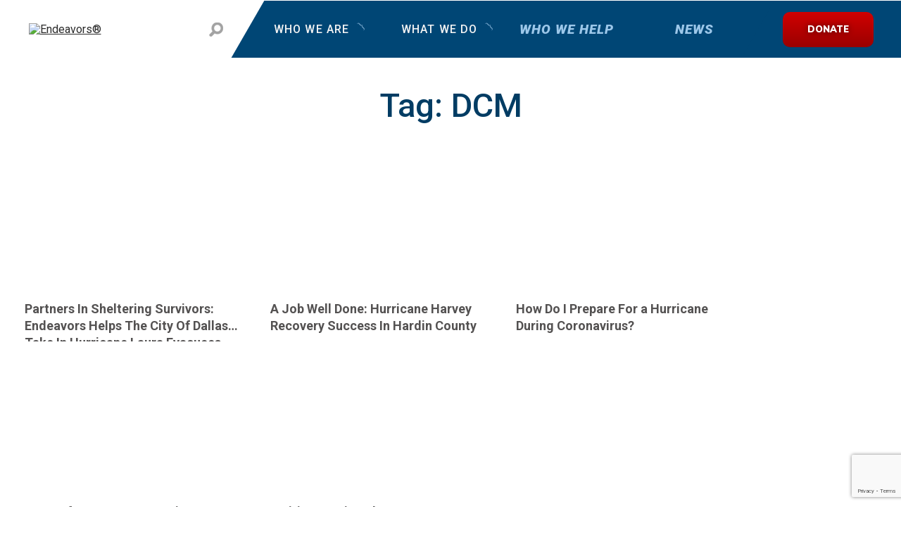

--- FILE ---
content_type: text/html; charset=UTF-8
request_url: https://endeavors.org/tag/dcm/
body_size: 14694
content:
<!doctype html>
<html lang="en-US" prefix="og: http://ogp.me/ns# fb: http://ogp.me/ns/fb#">
<head>
	<meta charset="UTF-8">
	<meta name="viewport" content="width=device-width, initial-scale=1">
	<link rel="profile" href="https://gmpg.org/xfn/11">
	<script src="https://cdnjs.cloudflare.com/ajax/libs/jquery/3.1.0/jquery.min.js"></script>
	<meta name='robots' content='index, follow, max-image-preview:large, max-snippet:-1, max-video-preview:-1' />

	<!-- This site is optimized with the Yoast SEO Premium plugin v24.1 (Yoast SEO v25.9) - https://yoast.com/wordpress/plugins/seo/ -->
	<title>DCM Archives - Endeavors®</title>
	<link rel="canonical" href="https://03-137-87-074.plesk.page/tag/dcm/" />
	<meta property="og:locale" content="en_US" />
	<meta property="og:type" content="article" />
	<meta property="og:title" content="DCM Archives" />
	<meta property="og:url" content="https://03-137-87-074.plesk.page/tag/dcm/" />
	<meta property="og:site_name" content="Endeavors®" />
	<meta name="twitter:card" content="summary_large_image" />
	<meta name="twitter:site" content="@EndeavorsOrg" />
	<script type="application/ld+json" class="yoast-schema-graph">{"@context":"https://schema.org","@graph":[{"@type":"CollectionPage","@id":"https://03-137-87-074.plesk.page/tag/dcm/","url":"https://03-137-87-074.plesk.page/tag/dcm/","name":"DCM Archives - Endeavors®","isPartOf":{"@id":"https://www.endeavors.org/#website"},"primaryImageOfPage":{"@id":"https://03-137-87-074.plesk.page/tag/dcm/#primaryimage"},"image":{"@id":"https://03-137-87-074.plesk.page/tag/dcm/#primaryimage"},"thumbnailUrl":"https://endeavors.org/wp-content/uploads/2020/09/Endeavors-Emergency-Shelter-Header-1.jpg","breadcrumb":{"@id":"https://03-137-87-074.plesk.page/tag/dcm/#breadcrumb"},"inLanguage":"en-US"},{"@type":"ImageObject","inLanguage":"en-US","@id":"https://03-137-87-074.plesk.page/tag/dcm/#primaryimage","url":"https://endeavors.org/wp-content/uploads/2020/09/Endeavors-Emergency-Shelter-Header-1.jpg","contentUrl":"https://endeavors.org/wp-content/uploads/2020/09/Endeavors-Emergency-Shelter-Header-1.jpg","width":1300,"height":350},{"@type":"BreadcrumbList","@id":"https://03-137-87-074.plesk.page/tag/dcm/#breadcrumb","itemListElement":[{"@type":"ListItem","position":1,"name":"Home","item":"https://3.137.87.74/"},{"@type":"ListItem","position":2,"name":"DCM"}]},{"@type":"WebSite","@id":"https://www.endeavors.org/#website","url":"https://www.endeavors.org/","name":"Endeavors®","description":"From hope come help","publisher":{"@id":"https://www.endeavors.org/#organization"},"potentialAction":[{"@type":"SearchAction","target":{"@type":"EntryPoint","urlTemplate":"https://www.endeavors.org/?s={search_term_string}"},"query-input":{"@type":"PropertyValueSpecification","valueRequired":true,"valueName":"search_term_string"}}],"inLanguage":"en-US"},{"@type":"Organization","@id":"https://www.endeavors.org/#organization","name":"Endeavors®","url":"https://www.endeavors.org/","logo":{"@type":"ImageObject","inLanguage":"en-US","@id":"https://www.endeavors.org/#/schema/logo/image/","url":"https://endeavors.org/wp-content/uploads/2020/09/endeavors-logo-1.svg","contentUrl":"https://endeavors.org/wp-content/uploads/2020/09/endeavors-logo-1.svg","caption":"Endeavors®"},"image":{"@id":"https://www.endeavors.org/#/schema/logo/image/"},"sameAs":["https://www.facebook.com/Endeavors.org/","https://x.com/EndeavorsOrg","https://www.instagram.com/endeavorsorg/","https://www.linkedin.com/company/endeavors-org/","https://www.youtube.com/user/safamily123"]}]}</script>
	<!-- / Yoast SEO Premium plugin. -->


<link rel='dns-prefetch' href='//www.google.com' />
<link rel="alternate" type="application/rss+xml" title="Endeavors® &raquo; Feed" href="https://endeavors.org/feed/" />
<link rel="alternate" type="application/rss+xml" title="Endeavors® &raquo; Comments Feed" href="https://endeavors.org/comments/feed/" />
<link rel="alternate" type="application/rss+xml" title="Endeavors® &raquo; DCM Tag Feed" href="https://endeavors.org/tag/dcm/feed/" />
		<!-- This site uses the Google Analytics by ExactMetrics plugin v8.11.1 - Using Analytics tracking - https://www.exactmetrics.com/ -->
							<script src="//www.googletagmanager.com/gtag/js?id=G-NB7WC4SY11"  data-cfasync="false" data-wpfc-render="false" type="text/javascript" async></script>
			<script data-cfasync="false" data-wpfc-render="false" type="text/javascript">
				var em_version = '8.11.1';
				var em_track_user = true;
				var em_no_track_reason = '';
								var ExactMetricsDefaultLocations = {"page_location":"https:\/\/endeavors.org\/tag\/dcm\/"};
								if ( typeof ExactMetricsPrivacyGuardFilter === 'function' ) {
					var ExactMetricsLocations = (typeof ExactMetricsExcludeQuery === 'object') ? ExactMetricsPrivacyGuardFilter( ExactMetricsExcludeQuery ) : ExactMetricsPrivacyGuardFilter( ExactMetricsDefaultLocations );
				} else {
					var ExactMetricsLocations = (typeof ExactMetricsExcludeQuery === 'object') ? ExactMetricsExcludeQuery : ExactMetricsDefaultLocations;
				}

								var disableStrs = [
										'ga-disable-G-NB7WC4SY11',
									];

				/* Function to detect opted out users */
				function __gtagTrackerIsOptedOut() {
					for (var index = 0; index < disableStrs.length; index++) {
						if (document.cookie.indexOf(disableStrs[index] + '=true') > -1) {
							return true;
						}
					}

					return false;
				}

				/* Disable tracking if the opt-out cookie exists. */
				if (__gtagTrackerIsOptedOut()) {
					for (var index = 0; index < disableStrs.length; index++) {
						window[disableStrs[index]] = true;
					}
				}

				/* Opt-out function */
				function __gtagTrackerOptout() {
					for (var index = 0; index < disableStrs.length; index++) {
						document.cookie = disableStrs[index] + '=true; expires=Thu, 31 Dec 2099 23:59:59 UTC; path=/';
						window[disableStrs[index]] = true;
					}
				}

				if ('undefined' === typeof gaOptout) {
					function gaOptout() {
						__gtagTrackerOptout();
					}
				}
								window.dataLayer = window.dataLayer || [];

				window.ExactMetricsDualTracker = {
					helpers: {},
					trackers: {},
				};
				if (em_track_user) {
					function __gtagDataLayer() {
						dataLayer.push(arguments);
					}

					function __gtagTracker(type, name, parameters) {
						if (!parameters) {
							parameters = {};
						}

						if (parameters.send_to) {
							__gtagDataLayer.apply(null, arguments);
							return;
						}

						if (type === 'event') {
														parameters.send_to = exactmetrics_frontend.v4_id;
							var hookName = name;
							if (typeof parameters['event_category'] !== 'undefined') {
								hookName = parameters['event_category'] + ':' + name;
							}

							if (typeof ExactMetricsDualTracker.trackers[hookName] !== 'undefined') {
								ExactMetricsDualTracker.trackers[hookName](parameters);
							} else {
								__gtagDataLayer('event', name, parameters);
							}
							
						} else {
							__gtagDataLayer.apply(null, arguments);
						}
					}

					__gtagTracker('js', new Date());
					__gtagTracker('set', {
						'developer_id.dNDMyYj': true,
											});
					if ( ExactMetricsLocations.page_location ) {
						__gtagTracker('set', ExactMetricsLocations);
					}
										__gtagTracker('config', 'G-NB7WC4SY11', {"forceSSL":"true"} );
										window.gtag = __gtagTracker;										(function () {
						/* https://developers.google.com/analytics/devguides/collection/analyticsjs/ */
						/* ga and __gaTracker compatibility shim. */
						var noopfn = function () {
							return null;
						};
						var newtracker = function () {
							return new Tracker();
						};
						var Tracker = function () {
							return null;
						};
						var p = Tracker.prototype;
						p.get = noopfn;
						p.set = noopfn;
						p.send = function () {
							var args = Array.prototype.slice.call(arguments);
							args.unshift('send');
							__gaTracker.apply(null, args);
						};
						var __gaTracker = function () {
							var len = arguments.length;
							if (len === 0) {
								return;
							}
							var f = arguments[len - 1];
							if (typeof f !== 'object' || f === null || typeof f.hitCallback !== 'function') {
								if ('send' === arguments[0]) {
									var hitConverted, hitObject = false, action;
									if ('event' === arguments[1]) {
										if ('undefined' !== typeof arguments[3]) {
											hitObject = {
												'eventAction': arguments[3],
												'eventCategory': arguments[2],
												'eventLabel': arguments[4],
												'value': arguments[5] ? arguments[5] : 1,
											}
										}
									}
									if ('pageview' === arguments[1]) {
										if ('undefined' !== typeof arguments[2]) {
											hitObject = {
												'eventAction': 'page_view',
												'page_path': arguments[2],
											}
										}
									}
									if (typeof arguments[2] === 'object') {
										hitObject = arguments[2];
									}
									if (typeof arguments[5] === 'object') {
										Object.assign(hitObject, arguments[5]);
									}
									if ('undefined' !== typeof arguments[1].hitType) {
										hitObject = arguments[1];
										if ('pageview' === hitObject.hitType) {
											hitObject.eventAction = 'page_view';
										}
									}
									if (hitObject) {
										action = 'timing' === arguments[1].hitType ? 'timing_complete' : hitObject.eventAction;
										hitConverted = mapArgs(hitObject);
										__gtagTracker('event', action, hitConverted);
									}
								}
								return;
							}

							function mapArgs(args) {
								var arg, hit = {};
								var gaMap = {
									'eventCategory': 'event_category',
									'eventAction': 'event_action',
									'eventLabel': 'event_label',
									'eventValue': 'event_value',
									'nonInteraction': 'non_interaction',
									'timingCategory': 'event_category',
									'timingVar': 'name',
									'timingValue': 'value',
									'timingLabel': 'event_label',
									'page': 'page_path',
									'location': 'page_location',
									'title': 'page_title',
									'referrer' : 'page_referrer',
								};
								for (arg in args) {
																		if (!(!args.hasOwnProperty(arg) || !gaMap.hasOwnProperty(arg))) {
										hit[gaMap[arg]] = args[arg];
									} else {
										hit[arg] = args[arg];
									}
								}
								return hit;
							}

							try {
								f.hitCallback();
							} catch (ex) {
							}
						};
						__gaTracker.create = newtracker;
						__gaTracker.getByName = newtracker;
						__gaTracker.getAll = function () {
							return [];
						};
						__gaTracker.remove = noopfn;
						__gaTracker.loaded = true;
						window['__gaTracker'] = __gaTracker;
					})();
									} else {
										console.log("");
					(function () {
						function __gtagTracker() {
							return null;
						}

						window['__gtagTracker'] = __gtagTracker;
						window['gtag'] = __gtagTracker;
					})();
									}
			</script>
							<!-- / Google Analytics by ExactMetrics -->
		<style id='wp-img-auto-sizes-contain-inline-css' type='text/css'>
img:is([sizes=auto i],[sizes^="auto," i]){contain-intrinsic-size:3000px 1500px}
/*# sourceURL=wp-img-auto-sizes-contain-inline-css */
</style>
<style id='wp-emoji-styles-inline-css' type='text/css'>

	img.wp-smiley, img.emoji {
		display: inline !important;
		border: none !important;
		box-shadow: none !important;
		height: 1em !important;
		width: 1em !important;
		margin: 0 0.07em !important;
		vertical-align: -0.1em !important;
		background: none !important;
		padding: 0 !important;
	}
/*# sourceURL=wp-emoji-styles-inline-css */
</style>
<style id='wp-block-library-inline-css' type='text/css'>
:root{--wp-block-synced-color:#7a00df;--wp-block-synced-color--rgb:122,0,223;--wp-bound-block-color:var(--wp-block-synced-color);--wp-editor-canvas-background:#ddd;--wp-admin-theme-color:#007cba;--wp-admin-theme-color--rgb:0,124,186;--wp-admin-theme-color-darker-10:#006ba1;--wp-admin-theme-color-darker-10--rgb:0,107,160.5;--wp-admin-theme-color-darker-20:#005a87;--wp-admin-theme-color-darker-20--rgb:0,90,135;--wp-admin-border-width-focus:2px}@media (min-resolution:192dpi){:root{--wp-admin-border-width-focus:1.5px}}.wp-element-button{cursor:pointer}:root .has-very-light-gray-background-color{background-color:#eee}:root .has-very-dark-gray-background-color{background-color:#313131}:root .has-very-light-gray-color{color:#eee}:root .has-very-dark-gray-color{color:#313131}:root .has-vivid-green-cyan-to-vivid-cyan-blue-gradient-background{background:linear-gradient(135deg,#00d084,#0693e3)}:root .has-purple-crush-gradient-background{background:linear-gradient(135deg,#34e2e4,#4721fb 50%,#ab1dfe)}:root .has-hazy-dawn-gradient-background{background:linear-gradient(135deg,#faaca8,#dad0ec)}:root .has-subdued-olive-gradient-background{background:linear-gradient(135deg,#fafae1,#67a671)}:root .has-atomic-cream-gradient-background{background:linear-gradient(135deg,#fdd79a,#004a59)}:root .has-nightshade-gradient-background{background:linear-gradient(135deg,#330968,#31cdcf)}:root .has-midnight-gradient-background{background:linear-gradient(135deg,#020381,#2874fc)}:root{--wp--preset--font-size--normal:16px;--wp--preset--font-size--huge:42px}.has-regular-font-size{font-size:1em}.has-larger-font-size{font-size:2.625em}.has-normal-font-size{font-size:var(--wp--preset--font-size--normal)}.has-huge-font-size{font-size:var(--wp--preset--font-size--huge)}.has-text-align-center{text-align:center}.has-text-align-left{text-align:left}.has-text-align-right{text-align:right}.has-fit-text{white-space:nowrap!important}#end-resizable-editor-section{display:none}.aligncenter{clear:both}.items-justified-left{justify-content:flex-start}.items-justified-center{justify-content:center}.items-justified-right{justify-content:flex-end}.items-justified-space-between{justify-content:space-between}.screen-reader-text{border:0;clip-path:inset(50%);height:1px;margin:-1px;overflow:hidden;padding:0;position:absolute;width:1px;word-wrap:normal!important}.screen-reader-text:focus{background-color:#ddd;clip-path:none;color:#444;display:block;font-size:1em;height:auto;left:5px;line-height:normal;padding:15px 23px 14px;text-decoration:none;top:5px;width:auto;z-index:100000}html :where(.has-border-color){border-style:solid}html :where([style*=border-top-color]){border-top-style:solid}html :where([style*=border-right-color]){border-right-style:solid}html :where([style*=border-bottom-color]){border-bottom-style:solid}html :where([style*=border-left-color]){border-left-style:solid}html :where([style*=border-width]){border-style:solid}html :where([style*=border-top-width]){border-top-style:solid}html :where([style*=border-right-width]){border-right-style:solid}html :where([style*=border-bottom-width]){border-bottom-style:solid}html :where([style*=border-left-width]){border-left-style:solid}html :where(img[class*=wp-image-]){height:auto;max-width:100%}:where(figure){margin:0 0 1em}html :where(.is-position-sticky){--wp-admin--admin-bar--position-offset:var(--wp-admin--admin-bar--height,0px)}@media screen and (max-width:600px){html :where(.is-position-sticky){--wp-admin--admin-bar--position-offset:0px}}

/*# sourceURL=wp-block-library-inline-css */
</style><style id='global-styles-inline-css' type='text/css'>
:root{--wp--preset--aspect-ratio--square: 1;--wp--preset--aspect-ratio--4-3: 4/3;--wp--preset--aspect-ratio--3-4: 3/4;--wp--preset--aspect-ratio--3-2: 3/2;--wp--preset--aspect-ratio--2-3: 2/3;--wp--preset--aspect-ratio--16-9: 16/9;--wp--preset--aspect-ratio--9-16: 9/16;--wp--preset--color--black: #000000;--wp--preset--color--cyan-bluish-gray: #abb8c3;--wp--preset--color--white: #ffffff;--wp--preset--color--pale-pink: #f78da7;--wp--preset--color--vivid-red: #cf2e2e;--wp--preset--color--luminous-vivid-orange: #ff6900;--wp--preset--color--luminous-vivid-amber: #fcb900;--wp--preset--color--light-green-cyan: #7bdcb5;--wp--preset--color--vivid-green-cyan: #00d084;--wp--preset--color--pale-cyan-blue: #8ed1fc;--wp--preset--color--vivid-cyan-blue: #0693e3;--wp--preset--color--vivid-purple: #9b51e0;--wp--preset--gradient--vivid-cyan-blue-to-vivid-purple: linear-gradient(135deg,rgb(6,147,227) 0%,rgb(155,81,224) 100%);--wp--preset--gradient--light-green-cyan-to-vivid-green-cyan: linear-gradient(135deg,rgb(122,220,180) 0%,rgb(0,208,130) 100%);--wp--preset--gradient--luminous-vivid-amber-to-luminous-vivid-orange: linear-gradient(135deg,rgb(252,185,0) 0%,rgb(255,105,0) 100%);--wp--preset--gradient--luminous-vivid-orange-to-vivid-red: linear-gradient(135deg,rgb(255,105,0) 0%,rgb(207,46,46) 100%);--wp--preset--gradient--very-light-gray-to-cyan-bluish-gray: linear-gradient(135deg,rgb(238,238,238) 0%,rgb(169,184,195) 100%);--wp--preset--gradient--cool-to-warm-spectrum: linear-gradient(135deg,rgb(74,234,220) 0%,rgb(151,120,209) 20%,rgb(207,42,186) 40%,rgb(238,44,130) 60%,rgb(251,105,98) 80%,rgb(254,248,76) 100%);--wp--preset--gradient--blush-light-purple: linear-gradient(135deg,rgb(255,206,236) 0%,rgb(152,150,240) 100%);--wp--preset--gradient--blush-bordeaux: linear-gradient(135deg,rgb(254,205,165) 0%,rgb(254,45,45) 50%,rgb(107,0,62) 100%);--wp--preset--gradient--luminous-dusk: linear-gradient(135deg,rgb(255,203,112) 0%,rgb(199,81,192) 50%,rgb(65,88,208) 100%);--wp--preset--gradient--pale-ocean: linear-gradient(135deg,rgb(255,245,203) 0%,rgb(182,227,212) 50%,rgb(51,167,181) 100%);--wp--preset--gradient--electric-grass: linear-gradient(135deg,rgb(202,248,128) 0%,rgb(113,206,126) 100%);--wp--preset--gradient--midnight: linear-gradient(135deg,rgb(2,3,129) 0%,rgb(40,116,252) 100%);--wp--preset--font-size--small: 13px;--wp--preset--font-size--medium: 20px;--wp--preset--font-size--large: 36px;--wp--preset--font-size--x-large: 42px;--wp--preset--spacing--20: 0.44rem;--wp--preset--spacing--30: 0.67rem;--wp--preset--spacing--40: 1rem;--wp--preset--spacing--50: 1.5rem;--wp--preset--spacing--60: 2.25rem;--wp--preset--spacing--70: 3.38rem;--wp--preset--spacing--80: 5.06rem;--wp--preset--shadow--natural: 6px 6px 9px rgba(0, 0, 0, 0.2);--wp--preset--shadow--deep: 12px 12px 50px rgba(0, 0, 0, 0.4);--wp--preset--shadow--sharp: 6px 6px 0px rgba(0, 0, 0, 0.2);--wp--preset--shadow--outlined: 6px 6px 0px -3px rgb(255, 255, 255), 6px 6px rgb(0, 0, 0);--wp--preset--shadow--crisp: 6px 6px 0px rgb(0, 0, 0);}:where(.is-layout-flex){gap: 0.5em;}:where(.is-layout-grid){gap: 0.5em;}body .is-layout-flex{display: flex;}.is-layout-flex{flex-wrap: wrap;align-items: center;}.is-layout-flex > :is(*, div){margin: 0;}body .is-layout-grid{display: grid;}.is-layout-grid > :is(*, div){margin: 0;}:where(.wp-block-columns.is-layout-flex){gap: 2em;}:where(.wp-block-columns.is-layout-grid){gap: 2em;}:where(.wp-block-post-template.is-layout-flex){gap: 1.25em;}:where(.wp-block-post-template.is-layout-grid){gap: 1.25em;}.has-black-color{color: var(--wp--preset--color--black) !important;}.has-cyan-bluish-gray-color{color: var(--wp--preset--color--cyan-bluish-gray) !important;}.has-white-color{color: var(--wp--preset--color--white) !important;}.has-pale-pink-color{color: var(--wp--preset--color--pale-pink) !important;}.has-vivid-red-color{color: var(--wp--preset--color--vivid-red) !important;}.has-luminous-vivid-orange-color{color: var(--wp--preset--color--luminous-vivid-orange) !important;}.has-luminous-vivid-amber-color{color: var(--wp--preset--color--luminous-vivid-amber) !important;}.has-light-green-cyan-color{color: var(--wp--preset--color--light-green-cyan) !important;}.has-vivid-green-cyan-color{color: var(--wp--preset--color--vivid-green-cyan) !important;}.has-pale-cyan-blue-color{color: var(--wp--preset--color--pale-cyan-blue) !important;}.has-vivid-cyan-blue-color{color: var(--wp--preset--color--vivid-cyan-blue) !important;}.has-vivid-purple-color{color: var(--wp--preset--color--vivid-purple) !important;}.has-black-background-color{background-color: var(--wp--preset--color--black) !important;}.has-cyan-bluish-gray-background-color{background-color: var(--wp--preset--color--cyan-bluish-gray) !important;}.has-white-background-color{background-color: var(--wp--preset--color--white) !important;}.has-pale-pink-background-color{background-color: var(--wp--preset--color--pale-pink) !important;}.has-vivid-red-background-color{background-color: var(--wp--preset--color--vivid-red) !important;}.has-luminous-vivid-orange-background-color{background-color: var(--wp--preset--color--luminous-vivid-orange) !important;}.has-luminous-vivid-amber-background-color{background-color: var(--wp--preset--color--luminous-vivid-amber) !important;}.has-light-green-cyan-background-color{background-color: var(--wp--preset--color--light-green-cyan) !important;}.has-vivid-green-cyan-background-color{background-color: var(--wp--preset--color--vivid-green-cyan) !important;}.has-pale-cyan-blue-background-color{background-color: var(--wp--preset--color--pale-cyan-blue) !important;}.has-vivid-cyan-blue-background-color{background-color: var(--wp--preset--color--vivid-cyan-blue) !important;}.has-vivid-purple-background-color{background-color: var(--wp--preset--color--vivid-purple) !important;}.has-black-border-color{border-color: var(--wp--preset--color--black) !important;}.has-cyan-bluish-gray-border-color{border-color: var(--wp--preset--color--cyan-bluish-gray) !important;}.has-white-border-color{border-color: var(--wp--preset--color--white) !important;}.has-pale-pink-border-color{border-color: var(--wp--preset--color--pale-pink) !important;}.has-vivid-red-border-color{border-color: var(--wp--preset--color--vivid-red) !important;}.has-luminous-vivid-orange-border-color{border-color: var(--wp--preset--color--luminous-vivid-orange) !important;}.has-luminous-vivid-amber-border-color{border-color: var(--wp--preset--color--luminous-vivid-amber) !important;}.has-light-green-cyan-border-color{border-color: var(--wp--preset--color--light-green-cyan) !important;}.has-vivid-green-cyan-border-color{border-color: var(--wp--preset--color--vivid-green-cyan) !important;}.has-pale-cyan-blue-border-color{border-color: var(--wp--preset--color--pale-cyan-blue) !important;}.has-vivid-cyan-blue-border-color{border-color: var(--wp--preset--color--vivid-cyan-blue) !important;}.has-vivid-purple-border-color{border-color: var(--wp--preset--color--vivid-purple) !important;}.has-vivid-cyan-blue-to-vivid-purple-gradient-background{background: var(--wp--preset--gradient--vivid-cyan-blue-to-vivid-purple) !important;}.has-light-green-cyan-to-vivid-green-cyan-gradient-background{background: var(--wp--preset--gradient--light-green-cyan-to-vivid-green-cyan) !important;}.has-luminous-vivid-amber-to-luminous-vivid-orange-gradient-background{background: var(--wp--preset--gradient--luminous-vivid-amber-to-luminous-vivid-orange) !important;}.has-luminous-vivid-orange-to-vivid-red-gradient-background{background: var(--wp--preset--gradient--luminous-vivid-orange-to-vivid-red) !important;}.has-very-light-gray-to-cyan-bluish-gray-gradient-background{background: var(--wp--preset--gradient--very-light-gray-to-cyan-bluish-gray) !important;}.has-cool-to-warm-spectrum-gradient-background{background: var(--wp--preset--gradient--cool-to-warm-spectrum) !important;}.has-blush-light-purple-gradient-background{background: var(--wp--preset--gradient--blush-light-purple) !important;}.has-blush-bordeaux-gradient-background{background: var(--wp--preset--gradient--blush-bordeaux) !important;}.has-luminous-dusk-gradient-background{background: var(--wp--preset--gradient--luminous-dusk) !important;}.has-pale-ocean-gradient-background{background: var(--wp--preset--gradient--pale-ocean) !important;}.has-electric-grass-gradient-background{background: var(--wp--preset--gradient--electric-grass) !important;}.has-midnight-gradient-background{background: var(--wp--preset--gradient--midnight) !important;}.has-small-font-size{font-size: var(--wp--preset--font-size--small) !important;}.has-medium-font-size{font-size: var(--wp--preset--font-size--medium) !important;}.has-large-font-size{font-size: var(--wp--preset--font-size--large) !important;}.has-x-large-font-size{font-size: var(--wp--preset--font-size--x-large) !important;}
/*# sourceURL=global-styles-inline-css */
</style>

<style id='classic-theme-styles-inline-css' type='text/css'>
/*! This file is auto-generated */
.wp-block-button__link{color:#fff;background-color:#32373c;border-radius:9999px;box-shadow:none;text-decoration:none;padding:calc(.667em + 2px) calc(1.333em + 2px);font-size:1.125em}.wp-block-file__button{background:#32373c;color:#fff;text-decoration:none}
/*# sourceURL=/wp-includes/css/classic-themes.min.css */
</style>
<style id='wpxpo-global-style-inline-css' type='text/css'>
:root { --preset-color1: #037fff --preset-color2: #026fe0 --preset-color3: #071323 --preset-color4: #132133 --preset-color5: #34495e --preset-color6: #787676 --preset-color7: #f0f2f3 --preset-color8: #f8f9fa --preset-color9: #ffffff }
/*# sourceURL=wpxpo-global-style-inline-css */
</style>
<style id='ultp-preset-colors-style-inline-css' type='text/css'>
:root { --postx_preset_Base_1_color: #f4f4ff; --postx_preset_Base_2_color: #dddff8; --postx_preset_Base_3_color: #B4B4D6; --postx_preset_Primary_color: #3323f0; --postx_preset_Secondary_color: #4a5fff; --postx_preset_Tertiary_color: #FFFFFF; --postx_preset_Contrast_3_color: #545472; --postx_preset_Contrast_2_color: #262657; --postx_preset_Contrast_1_color: #10102e; --postx_preset_Over_Primary_color: #ffffff;  }
/*# sourceURL=ultp-preset-colors-style-inline-css */
</style>
<style id='ultp-preset-gradient-style-inline-css' type='text/css'>
:root { --postx_preset_Primary_to_Secondary_to_Right_gradient: linear-gradient(90deg, var(--postx_preset_Primary_color) 0%, var(--postx_preset_Secondary_color) 100%); --postx_preset_Primary_to_Secondary_to_Bottom_gradient: linear-gradient(180deg, var(--postx_preset_Primary_color) 0%, var(--postx_preset_Secondary_color) 100%); --postx_preset_Secondary_to_Primary_to_Right_gradient: linear-gradient(90deg, var(--postx_preset_Secondary_color) 0%, var(--postx_preset_Primary_color) 100%); --postx_preset_Secondary_to_Primary_to_Bottom_gradient: linear-gradient(180deg, var(--postx_preset_Secondary_color) 0%, var(--postx_preset_Primary_color) 100%); --postx_preset_Cold_Evening_gradient: linear-gradient(0deg, rgb(12, 52, 131) 0%, rgb(162, 182, 223) 100%, rgb(107, 140, 206) 100%, rgb(162, 182, 223) 100%); --postx_preset_Purple_Division_gradient: linear-gradient(0deg, rgb(112, 40, 228) 0%, rgb(229, 178, 202) 100%); --postx_preset_Over_Sun_gradient: linear-gradient(60deg, rgb(171, 236, 214) 0%, rgb(251, 237, 150) 100%); --postx_preset_Morning_Salad_gradient: linear-gradient(-255deg, rgb(183, 248, 219) 0%, rgb(80, 167, 194) 100%); --postx_preset_Fabled_Sunset_gradient: linear-gradient(-270deg, rgb(35, 21, 87) 0%, rgb(68, 16, 122) 29%, rgb(255, 19, 97) 67%, rgb(255, 248, 0) 100%);  }
/*# sourceURL=ultp-preset-gradient-style-inline-css */
</style>
<style id='ultp-preset-typo-style-inline-css' type='text/css'>
@import url('https://fonts.googleapis.com/css?family=Roboto:100,100i,300,300i,400,400i,500,500i,700,700i,900,900i'); :root { --postx_preset_Heading_typo_font_family: Roboto; --postx_preset_Heading_typo_font_family_type: sans-serif; --postx_preset_Heading_typo_font_weight: 600; --postx_preset_Heading_typo_text_transform: capitalize; --postx_preset_Body_and_Others_typo_font_family: Roboto; --postx_preset_Body_and_Others_typo_font_family_type: sans-serif; --postx_preset_Body_and_Others_typo_font_weight: 400; --postx_preset_Body_and_Others_typo_text_transform: lowercase; --postx_preset_body_typo_font_size_lg: 16px; --postx_preset_paragraph_1_typo_font_size_lg: 12px; --postx_preset_paragraph_2_typo_font_size_lg: 12px; --postx_preset_paragraph_3_typo_font_size_lg: 12px; --postx_preset_heading_h1_typo_font_size_lg: 42px; --postx_preset_heading_h2_typo_font_size_lg: 36px; --postx_preset_heading_h3_typo_font_size_lg: 30px; --postx_preset_heading_h4_typo_font_size_lg: 24px; --postx_preset_heading_h5_typo_font_size_lg: 20px; --postx_preset_heading_h6_typo_font_size_lg: 16px; }
/*# sourceURL=ultp-preset-typo-style-inline-css */
</style>
<script type="text/javascript" src="https://endeavors.org/wp-content/plugins/google-analytics-dashboard-for-wp/assets/js/frontend-gtag.js?ver=8.11.1" id="exactmetrics-frontend-script-js" async="async" data-wp-strategy="async"></script>
<script data-cfasync="false" data-wpfc-render="false" type="text/javascript" id='exactmetrics-frontend-script-js-extra'>/* <![CDATA[ */
var exactmetrics_frontend = {"js_events_tracking":"true","download_extensions":"zip,mp3,mpeg,pdf,docx,pptx,xlsx,rar","inbound_paths":"[{\"path\":\"\\\/go\\\/\",\"label\":\"affiliate\"},{\"path\":\"\\\/recommend\\\/\",\"label\":\"affiliate\"}]","home_url":"https:\/\/endeavors.org","hash_tracking":"false","v4_id":"G-NB7WC4SY11"};/* ]]> */
</script>
<script type="text/javascript" src="https://endeavors.org/wp-includes/js/jquery/jquery.min.js?ver=3.7.1" id="jquery-core-js"></script>
<script type="text/javascript" src="https://endeavors.org/wp-includes/js/jquery/jquery-migrate.min.js?ver=3.4.1" id="jquery-migrate-js"></script>
<link rel="https://api.w.org/" href="https://endeavors.org/wp-json/" /><link rel="alternate" title="JSON" type="application/json" href="https://endeavors.org/wp-json/wp/v2/tags/437" /><link rel="EditURI" type="application/rsd+xml" title="RSD" href="https://endeavors.org/xmlrpc.php?rsd" />
<meta name="generator" content="WordPress 6.9" />
		<script type="text/javascript">
				(function(c,l,a,r,i,t,y){
					c[a]=c[a]||function(){(c[a].q=c[a].q||[]).push(arguments)};t=l.createElement(r);t.async=1;
					t.src="https://www.clarity.ms/tag/"+i+"?ref=wordpress";y=l.getElementsByTagName(r)[0];y.parentNode.insertBefore(t,y);
				})(window, document, "clarity", "script", "qch6j49m4a");
		</script>
		 <style> .ppw-ppf-input-container { background-color: !important; padding: px!important; border-radius: px!important; } .ppw-ppf-input-container div.ppw-ppf-headline { font-size: px!important; font-weight: !important; color: !important; } .ppw-ppf-input-container div.ppw-ppf-desc { font-size: px!important; font-weight: !important; color: !important; } .ppw-ppf-input-container label.ppw-pwd-label { font-size: px!important; font-weight: !important; color: !important; } div.ppwp-wrong-pw-error { font-size: px!important; font-weight: !important; color: #dc3232!important; background: !important; } .ppw-ppf-input-container input[type='submit'] { color: !important; background: !important; } .ppw-ppf-input-container input[type='submit']:hover { color: !important; background: !important; } .ppw-ppf-desc-below { font-size: px!important; font-weight: !important; color: !important; } </style>  <style> .ppw-form { background-color: !important; padding: px!important; border-radius: px!important; } .ppw-headline.ppw-pcp-pf-headline { font-size: px!important; font-weight: !important; color: !important; } .ppw-description.ppw-pcp-pf-desc { font-size: px!important; font-weight: !important; color: !important; } .ppw-pcp-pf-desc-above-btn { display: block; } .ppw-pcp-pf-desc-below-form { font-size: px!important; font-weight: !important; color: !important; } .ppw-input label.ppw-pcp-password-label { font-size: px!important; font-weight: !important; color: !important; } .ppw-form input[type='submit'] { color: !important; background: !important; } .ppw-form input[type='submit']:hover { color: !important; background: !important; } div.ppw-error.ppw-pcp-pf-error-msg { font-size: px!important; font-weight: !important; color: #dc3232!important; background: !important; } </style> <meta name="generator" content="performance-lab 4.0.1; plugins: ">
<style type="text/css">.recentcomments a{display:inline !important;padding:0 !important;margin:0 !important;}</style><script type="text/javascript" src="//script.crazyegg.com/pages/scripts/0082/2763.js" async="async"></script><!-- There is no amphtml version available for this URL. --><link rel="icon" href="https://endeavors.org/wp-content/uploads/2018/09/cropped-favicon512-32x32.png" sizes="32x32" />
<link rel="icon" href="https://endeavors.org/wp-content/uploads/2018/09/cropped-favicon512-192x192.png" sizes="192x192" />
<link rel="apple-touch-icon" href="https://endeavors.org/wp-content/uploads/2018/09/cropped-favicon512-180x180.png" />
<meta name="msapplication-TileImage" content="https://endeavors.org/wp-content/uploads/2018/09/cropped-favicon512-270x270.png" />

<!-- START - Open Graph and Twitter Card Tags 3.3.7 -->
 <!-- Facebook Open Graph -->
  <meta property="og:locale" content="en_US"/>
  <meta property="og:site_name" content="Endeavors®"/>
  <meta property="og:title" content="DCM Archives - Endeavors®"/>
  <meta property="og:url" content="https://03-137-87-074.plesk.page/tag/dcm/"/>
  <meta property="og:type" content="article"/>
  <meta property="og:description" content="From hope come help"/>
  <meta property="og:image" content="https://www.endeavors.org/wp-content/uploads/2019/01/replacementfavicon512.png"/>
  <meta property="og:image:url" content="https://www.endeavors.org/wp-content/uploads/2019/01/replacementfavicon512.png"/>
  <meta property="og:image:secure_url" content="https://www.endeavors.org/wp-content/uploads/2019/01/replacementfavicon512.png"/>
 <!-- Google+ / Schema.org -->
  <meta itemprop="name" content="DCM Archives - Endeavors®"/>
  <meta itemprop="headline" content="DCM Archives - Endeavors®"/>
  <meta itemprop="description" content="From hope come help"/>
  <meta itemprop="image" content="https://www.endeavors.org/wp-content/uploads/2019/01/replacementfavicon512.png"/>
  <!--<meta itemprop="publisher" content="Endeavors®"/>--> <!-- To solve: The attribute publisher.itemtype has an invalid value -->
 <!-- Twitter Cards -->
  <meta name="twitter:title" content="DCM Archives - Endeavors®"/>
  <meta name="twitter:url" content="https://03-137-87-074.plesk.page/tag/dcm/"/>
  <meta name="twitter:description" content="From hope come help"/>
  <meta name="twitter:image" content="https://www.endeavors.org/wp-content/uploads/2019/01/replacementfavicon512.png"/>
  <meta name="twitter:card" content="summary_large_image"/>
 <!-- SEO -->
 <!-- Misc. tags -->
 <!-- is_tag | yoast_seo -->
<!-- END - Open Graph and Twitter Card Tags 3.3.7 -->
	
				<style type="text/css" id="c4wp-checkout-css">
					.woocommerce-checkout .c4wp_captcha_field {
						margin-bottom: 10px;
						margin-top: 15px;
						position: relative;
						display: inline-block;
					}
				</style>
							<style type="text/css" id="c4wp-v3-lp-form-css">
				.login #login, .login #lostpasswordform {
					min-width: 350px !important;
				}
				.wpforms-field-c4wp iframe {
					width: 100% !important;
				}
			</style>
				<!-- Start of endeavors Zendesk Widget script -->
<link type="text/css" rel='stylesheet' media='all' href='/wp-content/themes/endeavors/assets/css/swiper-bundle.min.css?v=1' />
<link rel="stylesheet" href="/wp-content/themes/endeavors/assets/css/magnific-popup.css">
<link rel="stylesheet" href="https://cdnjs.cloudflare.com/ajax/libs/font-awesome/6.1.1/css/all.min.css" integrity="sha512-KfkfwYDsLkIlwQp6LFnl8zNdLGxu9YAA1QvwINks4PhcElQSvqcyVLLD9aMhXd13uQjoXtEKNosOWaZqXgel0g==" crossorigin="anonymous" referrerpolicy="no-referrer" />
<link type="text/css" rel='stylesheet' media='all' href='/wp-content/themes/endeavors/style.css?ver=1768252529' />
<link type="text/css" rel='stylesheet' media='all' href='/wp-content/themes/endeavors/assets/css/style.css?ver=1768252529' />
<link type="text/css" rel='stylesheet' media='all' href='/wp-content/themes/endeavors/assets/css/responsive.css?ver=1768252529' />
<link type="text/css" rel='stylesheet' media='all' href='/wp-content/themes/endeavors/assets/css/testominials-widget.css?ver=1768252529' />
<link type="text/css" rel='stylesheet' media='all' href='/wp-content/themes/endeavors/assets/css/banner-widget.css?ver=1768252529' />
<!-- End of endeavors Zendesk Widget script -->
<link rel='stylesheet' id='full-screen-search-css' href='https://endeavors.org/wp-content/plugins/full-screen-search-overlay/assets/css/full-screen-search.css?ver=6.9' type='text/css' media='all' />
</head>
<body class="archive tag tag-dcm tag-437 wp-custom-logo wp-theme-endeavors postx-page hfeed endeavors-application">
<!-- Facebook Pixel Code -->
<script>
!function(f,b,e,v,n,t,s)
{if(f.fbq)return;n=f.fbq=function(){n.callMethod?
n.callMethod.apply(n,arguments):n.queue.push(arguments)};
if(!f._fbq)f._fbq=n;n.push=n;n.loaded=!0;n.version='2.0';
n.queue=[];t=b.createElement(e);t.async=!0;
t.src=v;s=b.getElementsByTagName(e)[0];
s.parentNode.insertBefore(t,s)}(window,document,'script',
'https://connect.facebook.net/en_US/fbevents.js');
fbq('init', '548922063552432'); 
fbq('init', '287618075456132'); 
fbq('track', 'PageView');

</script>
<noscript>
<img height="1" width="1" src="https://www.facebook.com/tr?id=548922063552432&ev=PageView&noscript=1"/>
<img height="1" width="1" src="https://www.facebook.com/tr?id=287618075456132&ev=PageView&noscript=1"/>
</noscript>
<!-- End Facebook Pixel Code -->

<div id="page" class="site">
	<a class="skip-link screen-reader-text" href="#content">Skip to content</a>
	<div id='page-header' class="header-container">
	<div class='bg-div-left'></div>
	<header id="masthead" class="site-header">
		<a href='#' class='burger' aria-label="burder menu icon">
			<div></div>
			<div></div>
			<div></div>
		</a>
		<div class="site-branding">
			<a href="https://endeavors.org/" class="custom-logo-link" rel="home"><img src="https://endeavors.org/wp-content/uploads/2020/09/endeavors-logo-1.svg" class="custom-logo" alt="Endeavors®" decoding="async" /></a>			<img class='magnify' src="/wp-content/themes/endeavors/assets/img/magnifying-glass.png" alt="">
			<form role="search" method="get" class="search-form" action="/">
				<label>
					<span class="screen-reader-text">Search for:</span>
					<input type="search" class="search-field" placeholder="Search …" value="" name="s">
				</label>
				<input type="submit" class="search-submit" value="Search">
			</form>
		</div><!-- .site-branding -->
		<nav id="site-navigation" class="main-navigation">
			<button class="menu-toggle" aria-controls="primary-menu" aria-expanded="false">Primary Menu</button>
			<div class="menu-main-nav-container"><ul id="primary-menu" class="menu nav-menu"><li id="menu-item-9184" class="menu-item menu-item-type-custom menu-item-object-custom menu-item-has-children menu-item-9184"><a href="#">Who We Are</a>
<ul class="sub-menu">
	<li id="menu-item-9206" class="menu-item menu-item-type-custom menu-item-object-custom menu-item-has-children menu-item-9206"><a href="/about-us/">About Us</a>
	<ul class="sub-menu">
		<li id="menu-item-10324" class="menu-item menu-item-type-post_type menu-item-object-page menu-item-10324"><a href="https://endeavors.org/about-us/">About Us</a></li>
		<li id="menu-item-9200" class="menu-item menu-item-type-custom menu-item-object-custom menu-item-9200"><a href="/history/">History</a></li>
		<li id="menu-item-9585" class="menu-item menu-item-type-post_type menu-item-object-page menu-item-9585"><a href="https://endeavors.org/contact-us/">Contact Us</a></li>
	</ul>
</li>
	<li id="menu-item-9207" class="menu-item menu-item-type-custom menu-item-object-custom menu-item-has-children menu-item-9207"><a href="#">Join Our Team</a>
	<ul class="sub-menu">
		<li id="menu-item-9771" class="menu-item menu-item-type-post_type menu-item-object-page menu-item-9771"><a href="https://endeavors.org/careers/">Careers at Endeavors</a></li>
		<li id="menu-item-22834" class="menu-item menu-item-type-custom menu-item-object-custom menu-item-22834"><a href="https://endeavors.my.site.com/VWCSA/s/partner-registration">Partner with Us</a></li>
	</ul>
</li>
	<li id="menu-item-13801" class="menu-item menu-item-type-custom menu-item-object-custom menu-item-has-children menu-item-13801"><a href="#">Get Involved</a>
	<ul class="sub-menu">
		<li id="menu-item-13796" class="menu-item menu-item-type-post_type menu-item-object-page menu-item-13796"><a href="https://endeavors.org/volunteer/">Volunteer</a></li>
		<li id="menu-item-9204" class="menu-item menu-item-type-custom menu-item-object-custom menu-item-9204"><a href="/events/">Events</a></li>
	</ul>
</li>
	<li id="menu-item-9208" class="menu-item menu-item-type-custom menu-item-object-custom menu-item-has-children menu-item-9208"><a href="#">Community Impact</a>
	<ul class="sub-menu">
		<li id="menu-item-31138" class="menu-item menu-item-type-custom menu-item-object-custom menu-item-31138"><a href="/2024-impact-report/">Impact Report</a></li>
		<li id="menu-item-23785" class="menu-item menu-item-type-custom menu-item-object-custom menu-item-23785"><a href="https://endeavors.org/wp-content/uploads/2024/05/2023-Central-Ohio-Veteran-Family-Needs-Assessment-Final-Report-Mar08-2024-1.pdf">Veteran &#038; Family Needs Assessment</a></li>
		<li id="menu-item-9203" class="menu-item menu-item-type-custom menu-item-object-custom menu-item-9203"><a href="/news-media/">News</a></li>
		<li id="menu-item-12331" class="no-children menu-item menu-item-type-post_type menu-item-object-page menu-item-12331"><a href="https://endeavors.org/media-inquiry/">Media Inquiry</a></li>
	</ul>
</li>
</ul>
</li>
<li id="menu-item-9185" class="menu-item menu-item-type-custom menu-item-object-custom menu-item-has-children menu-item-9185"><a href="#">What We Do</a>
<ul class="sub-menu">
	<li id="menu-item-9187" class="menu-item menu-item-type-custom menu-item-object-custom menu-item-9187"><a href="/veteran-services/">Mental Health &#038; Wellness</a></li>
	<li id="menu-item-9191" class="menu-item menu-item-type-custom menu-item-object-custom menu-item-9191"><a href="/emergency-services/">Rapid Response and Shelter</a></li>
	<li id="menu-item-9194" class="menu-item menu-item-type-custom menu-item-object-custom menu-item-9194"><a href="/community-services/">Case Management</a></li>
</ul>
</li>
<li id="menu-item-30547" class="no-children menu-item menu-item-type-custom menu-item-object-custom menu-item-30547"><a href="/who-we-help/">Who We Help</a></li>
<li id="menu-item-9456" class="no-children menu-item menu-item-type-post_type menu-item-object-page menu-item-9456"><a href="https://endeavors.org/news-media/">News</a></li>
</ul></div>		</nav><!-- #site-navigation -->
		<!-- <div class='donate-btn media-iqnuery mobile-none'>
			<a href="/media-inquiry/">Media Inquiry</a>
		</div> -->
		<div class='donate-btn'>
			<a href="/support-our-mission/">Donate</a>
		</div>

	</header><!-- #masthead -->
	<div class='bg-div-right'></div>
	</div>
	<div id="content" class="site-content">

	<div id="primary" class="content-area">
		<main id="main" class="site-main">

		
			<header class="page-header">
				<h1 class="page-title">Tag: <span>DCM</span></h1>			</header><!-- .page-header -->
			<div class="post-archives blog_cat_section">
			
<a class="blog-news-box" href="https://endeavors.org/partner-spotlight/partners-in-sheltering-survivors-endeavors-helps-the-city-of-dallas-take-in-hurricane-laura-evacuees/">
	<div class="blog_news__img" style='background-image:url("https://endeavors.org/wp-content/uploads/2020/09/Endeavors-Emergency-Shelter-Header-1.jpg")'></div>
	<div class="title"><h4>Partners In Sheltering Survivors: Endeavors Helps The City Of Dallas Take In Hurricane Laura Evacuees</h4></div>
</a>


<a class="blog-news-box" href="https://endeavors.org/impact-stories/a-job-well-done-hurricane-harvey-recovery-success-in-hardin-county/">
	<div class="blog_news__img" style='background-image:url("https://endeavors.org/wp-content/uploads/2020/09/AdobeStock_172896074-scaled-1.jpeg")'></div>
	<div class="title"><h4>A Job Well Done: Hurricane Harvey Recovery Success In Hardin County</h4></div>
</a>


<a class="blog-news-box" href="https://endeavors.org/disaster-relief-emergency-services-news/how-do-i-prepare-for-a-hurricane-during-coronavirus/">
	<div class="blog_news__img" style='background-image:url("https://endeavors.org/wp-content/uploads/2020/06/AdobeStock_352518855-scaled.jpeg")'></div>
	<div class="title"><h4>How Do I Prepare For a Hurricane During Coronavirus?</h4></div>
</a>


<a class="blog-news-box" href="https://endeavors.org/impact-stories/hope-after-harvey-how-disaster-relief-and-recovery-helped-one-family-finally-recover/">
	<div class="blog_news__img" style='background-image:url("https://endeavors.org/wp-content/uploads/2019/05/AdobeStock_171756268-e1558719526285.jpeg")'></div>
	<div class="title"><h4>Hope After Harvey: How Disaster Relief and Recovery Helped One Family Finally Recover</h4></div>
</a>


<a class="blog-news-box" href="https://endeavors.org/impact-stories/10-inspiring-stories-that-prove-disaster-relief-and-recovery-matters/">
	<div class="blog_news__img" style='background-image:url("https://endeavors.org/wp-content/uploads/2019/05/AdobeStock_172896051.jpeg")'></div>
	<div class="title"><h4>10 Inspiring Stories That Prove Disaster Relief and Recovery Matters</h4></div>
</a>

		</div>
		</main><!-- #main -->
	</div><!-- #primary -->


<div class="contact-us-frm mobile-lazy-bg" data-bg="/wp-content/themes/endeavors/assets/img/footer-bj-desktop.png" >
    <div class='contact-us-frm__container'>
        
        <div class="end-logo  mobile-lazy-bg" data-bg="/wp-content/themes/endeavors/assets/img/endeavors-white-logo.svg">
            
        </div>
        
        <div class="extra-contact-info">
            <div>
                <div class="location-icon icon  mobile-lazy-bg" data-bg="/wp-content/themes/endeavors/assets/img/map-icon.png"></div>
                <a class="location" target='blank' href='https://www.google.com/maps/place/Endeavors%C2%AE/@29.5627025,-98.6111827,18z/data=!4m5!3m4!1s0x865c67052b962239:0x5c3a8f55199a2aaa!8m2!3d29.5634629!4d-98.6114681' aria-label='endeavors location using google map'>
                    <p class='loc1'>Corporate headquarters</p>
                    <p>6363 De Zavala Road</p>
                    <p>San Antonio, Texas 78249</p>
                </a>
            </div>
            <div>
                <div class="call-icon icon mobile-lazy-bg" data-bg="/wp-content/themes/endeavors/assets/img/phone-icon.png"></div>
                <div class="call"><a href="tel:+1(833) 828-6439" aria-label="call us">(833) 828-6439</a></div>
            </div>
        </div>

        <div class="contact-button">
            <a href="/contact-us/" aria-label="contact Endeavors">Contact Us</a>
        </div>

    </div>
    <div class='awards-logos__container'>
        <div class="awards-logos">
            <div class='united-way-logo mobile-lazy-bg' data-bg="/wp-content/themes/endeavors/assets/img/united-way.svg"></div>
            <div class='mobile-lazy-bg' data-bg="/wp-content/uploads/2026/01/monochrome-blue-png-300px.png"></div>
            <div class='cart-logo mobile-lazy-bg' data-bg="/wp-content/themes/endeavors/assets/img/carf.png?v=1"></div>
            <!-- <div class='we-hire-vets-logo mobile-lazy-bg' data-bg='/wp-content/themes/endeavors/assets/img/we-hire-vets.png?v=2'></div> -->
            <div class="top-work-place mobile-lazy-bg" data-bg="/wp-content/uploads/2023/02/TWP-USA_2023.png?v=2"></div>
            <div class='ko-logo mobile-lazy-bg' data-bg="/wp-content/uploads/2025/10/nod-logo.png"></div>
            <div class='silver-logo mobile-lazy-bg' data-bg="/static/img/candid-seal-platinum-2024.png"></div>
            <div class='ko-logo mobile-lazy-bg' data-bg="/static/img/gsa-logo.jpg?v=1"></div>
        </div>
    </div>
</div>
</div><!-- #content -->

<footer id="colophon" class="site-footer">
    <div class="footer-container">
        <div class="site-social">
            <a href="https://www.facebook.com/Endeavors.org/" data-bg="/wp-content/themes/endeavors/assets/img/fb-vector.png"  class='social-fb mobile-lazy-bg' target='_blank' aria-label="visit Endeavors facebook page"></a>
            <a href="https://www.youtube.com/@EndeavorsORG/featured"  data-bg="/wp-content/themes/endeavors/assets/img/yt-vector.png" class='social-tw mobile-lazy-bg' target='_blank' aria-label="visit Endeavors twitter page"></a>
            <a href="https://www.instagram.com/endeavorsorg/"  data-bg="/wp-content/themes/endeavors/assets/img/instagram-vector.png" class='social-ins mobile-lazy-bg' target='_blank' aria-label="visit Endeavors Instagram page"></a>
            <a href="https://www.linkedin.com/company/endeavors-org/" data-bg="/wp-content/themes/endeavors/assets/img/linkden-vector.png" class='social-in mobile-lazy-bg' target='_blank' aria-label="visit Endeavors Linkdin page"></a>
        </div><!-- .site-info -->
        <div class="footer-links">
            <a href="/privacy-policy/" aria-label="Privacy Policy">Privacy Policy</a> <span>|</span> 
            <a href="/report-fraud-waste-or-abuse/" aria-label="compliance hotline">Ethics &amp; Compliance Hotline</a> <span>|</span> 
            <a href="/wp-content/uploads/2022/01/Acronym-Glossary.pdf" aria-label="list of acronyms">Glossary</a>
            <!-- <a href="">A.D.A. Compliance</a> -->
        </div>
        <div class="copyright">
            copyright &copy; 2026        </div>
        <div class="end-logo-desktop-only">

        </div>
        </div>
    </div>
</footer><!-- #colophon -->
</div><!-- #page -->


<script type="speculationrules">
{"prefetch":[{"source":"document","where":{"and":[{"href_matches":"/*"},{"not":{"href_matches":["/wp-*.php","/wp-admin/*","/wp-content/uploads/*","/wp-content/*","/wp-content/plugins/*","/wp-content/themes/endeavors/*","/*\\?(.+)"]}},{"not":{"selector_matches":"a[rel~=\"nofollow\"]"}},{"not":{"selector_matches":".no-prefetch, .no-prefetch a"}}]},"eagerness":"conservative"}]}
</script>
		<div id="full-screen-search">
			<button type="button" class="close" id="full-screen-search-close">X</button>
			<form role="search" method="get" action="https://endeavors.org/" id="full-screen-search-form">
				<div id="full-screen-search-container">
					<input type="text" name="s" placeholder="Search" id="full-screen-search-input" />
				</div>
			</form>
		</div>
		<script type="text/javascript" src="https://endeavors.org/wp-content/plugins/ultimate-post/assets/js/ultp-youtube-gallery-block.js?ver=5.0.5" id="ultp-youtube-gallery-block-js"></script>
<script type="text/javascript" src="https://endeavors.org/wp-content/themes/endeavors/js/navigation.js?ver=20151215" id="endeavors-navigation-js"></script>
<script type="text/javascript" src="https://endeavors.org/wp-content/themes/endeavors/js/skip-link-focus-fix.js?ver=20151215" id="endeavors-skip-link-focus-fix-js"></script>
<script type="text/javascript" id="gf-ajax-bridge-js-extra">
/* <![CDATA[ */
var gfAjaxBridge = {"ajaxUrl":"https://endeavors.org/wp-admin/admin-ajax.php","nonce":"b54edfa0ca","recaptchaSiteKey":"6LeoauYpAAAAAB8SHR5sgt-vb7LKyBhDVOJn61Cs"};
//# sourceURL=gf-ajax-bridge-js-extra
/* ]]> */
</script>
<script type="text/javascript" src="https://endeavors.org/wp-content/plugins/gf-ajax-bridge/assets/js/gf-ajax-bridge.js?ver=1.0.0" id="gf-ajax-bridge-js"></script>
<script type="text/javascript" id="gforms_recaptcha_recaptcha-js-extra">
/* <![CDATA[ */
var gforms_recaptcha_recaptcha_strings = {"site_key":"6LeoauYpAAAAAB8SHR5sgt-vb7LKyBhDVOJn61Cs","ajaxurl":"https://endeavors.org/wp-admin/admin-ajax.php","nonce":"d32f405a82"};
//# sourceURL=gforms_recaptcha_recaptcha-js-extra
/* ]]> */
</script>
<script type="text/javascript" src="https://www.google.com/recaptcha/api.js?render=6LeoauYpAAAAAB8SHR5sgt-vb7LKyBhDVOJn61Cs&amp;ver=1.6.0" id="gforms_recaptcha_recaptcha-js"></script>
<script type="text/javascript" src="https://endeavors.org/wp-content/plugins/full-screen-search-overlay/assets/js/full-screen-search.js?ver=1.0.0" id="full-screen-search-js"></script>
<script id="wp-emoji-settings" type="application/json">
{"baseUrl":"https://s.w.org/images/core/emoji/17.0.2/72x72/","ext":".png","svgUrl":"https://s.w.org/images/core/emoji/17.0.2/svg/","svgExt":".svg","source":{"concatemoji":"https://endeavors.org/wp-includes/js/wp-emoji-release.min.js?ver=6.9"}}
</script>
<script type="module">
/* <![CDATA[ */
/*! This file is auto-generated */
const a=JSON.parse(document.getElementById("wp-emoji-settings").textContent),o=(window._wpemojiSettings=a,"wpEmojiSettingsSupports"),s=["flag","emoji"];function i(e){try{var t={supportTests:e,timestamp:(new Date).valueOf()};sessionStorage.setItem(o,JSON.stringify(t))}catch(e){}}function c(e,t,n){e.clearRect(0,0,e.canvas.width,e.canvas.height),e.fillText(t,0,0);t=new Uint32Array(e.getImageData(0,0,e.canvas.width,e.canvas.height).data);e.clearRect(0,0,e.canvas.width,e.canvas.height),e.fillText(n,0,0);const a=new Uint32Array(e.getImageData(0,0,e.canvas.width,e.canvas.height).data);return t.every((e,t)=>e===a[t])}function p(e,t){e.clearRect(0,0,e.canvas.width,e.canvas.height),e.fillText(t,0,0);var n=e.getImageData(16,16,1,1);for(let e=0;e<n.data.length;e++)if(0!==n.data[e])return!1;return!0}function u(e,t,n,a){switch(t){case"flag":return n(e,"\ud83c\udff3\ufe0f\u200d\u26a7\ufe0f","\ud83c\udff3\ufe0f\u200b\u26a7\ufe0f")?!1:!n(e,"\ud83c\udde8\ud83c\uddf6","\ud83c\udde8\u200b\ud83c\uddf6")&&!n(e,"\ud83c\udff4\udb40\udc67\udb40\udc62\udb40\udc65\udb40\udc6e\udb40\udc67\udb40\udc7f","\ud83c\udff4\u200b\udb40\udc67\u200b\udb40\udc62\u200b\udb40\udc65\u200b\udb40\udc6e\u200b\udb40\udc67\u200b\udb40\udc7f");case"emoji":return!a(e,"\ud83e\u1fac8")}return!1}function f(e,t,n,a){let r;const o=(r="undefined"!=typeof WorkerGlobalScope&&self instanceof WorkerGlobalScope?new OffscreenCanvas(300,150):document.createElement("canvas")).getContext("2d",{willReadFrequently:!0}),s=(o.textBaseline="top",o.font="600 32px Arial",{});return e.forEach(e=>{s[e]=t(o,e,n,a)}),s}function r(e){var t=document.createElement("script");t.src=e,t.defer=!0,document.head.appendChild(t)}a.supports={everything:!0,everythingExceptFlag:!0},new Promise(t=>{let n=function(){try{var e=JSON.parse(sessionStorage.getItem(o));if("object"==typeof e&&"number"==typeof e.timestamp&&(new Date).valueOf()<e.timestamp+604800&&"object"==typeof e.supportTests)return e.supportTests}catch(e){}return null}();if(!n){if("undefined"!=typeof Worker&&"undefined"!=typeof OffscreenCanvas&&"undefined"!=typeof URL&&URL.createObjectURL&&"undefined"!=typeof Blob)try{var e="postMessage("+f.toString()+"("+[JSON.stringify(s),u.toString(),c.toString(),p.toString()].join(",")+"));",a=new Blob([e],{type:"text/javascript"});const r=new Worker(URL.createObjectURL(a),{name:"wpTestEmojiSupports"});return void(r.onmessage=e=>{i(n=e.data),r.terminate(),t(n)})}catch(e){}i(n=f(s,u,c,p))}t(n)}).then(e=>{for(const n in e)a.supports[n]=e[n],a.supports.everything=a.supports.everything&&a.supports[n],"flag"!==n&&(a.supports.everythingExceptFlag=a.supports.everythingExceptFlag&&a.supports[n]);var t;a.supports.everythingExceptFlag=a.supports.everythingExceptFlag&&!a.supports.flag,a.supports.everything||((t=a.source||{}).concatemoji?r(t.concatemoji):t.wpemoji&&t.twemoji&&(r(t.twemoji),r(t.wpemoji)))});
//# sourceURL=https://endeavors.org/wp-includes/js/wp-emoji-loader.min.js
/* ]]> */
</script>
<div id="tt" role="tooltip" aria-label="Tooltip content" class="cmtt"></div><div id="top">Back to Top</div>
<script src='/wp-content/themes/endeavors/assets/js/combined.js?ver=3' ></script>
<script src='/wp-content/themes/endeavors/assets/js/script.js?ver=1768252529' ></script>
<script async src="https://www.googletagmanager.com/gtag/js?id=AW-10896550870"></script>
<script>
  window.dataLayer = window.dataLayer || [];
  function gtag(){dataLayer.push(arguments);}
  gtag('js', new Date());

  gtag('config', 'AW-10896550870');
</script>
<script>
    (function(h,o,t,j,a,r){
        h.hj=h.hj||function(){(h.hj.q=h.hj.q||[]).push(arguments)};
        h._hjSettings={hjid:3726318,hjsv:6};
        a=o.getElementsByTagName('head')[0];
        r=o.createElement('script');r.async=1;
        r.src=t+h._hjSettings.hjid+j+h._hjSettings.hjsv;
        a.appendChild(r);
    })(window,document,'https://static.hotjar.com/c/hotjar-','.js?sv=');
</script>
<script defer src="https://static.cloudflareinsights.com/beacon.min.js/vcd15cbe7772f49c399c6a5babf22c1241717689176015" integrity="sha512-ZpsOmlRQV6y907TI0dKBHq9Md29nnaEIPlkf84rnaERnq6zvWvPUqr2ft8M1aS28oN72PdrCzSjY4U6VaAw1EQ==" data-cf-beacon='{"version":"2024.11.0","token":"07a24baf2dbf4cf0b1553b7e0a1c7242","r":1,"server_timing":{"name":{"cfCacheStatus":true,"cfEdge":true,"cfExtPri":true,"cfL4":true,"cfOrigin":true,"cfSpeedBrain":true},"location_startswith":null}}' crossorigin="anonymous"></script>
</body>
</html>
<!--
Performance optimized by W3 Total Cache. Learn more: https://www.boldgrid.com/w3-total-cache/?utm_source=w3tc&utm_medium=footer_comment&utm_campaign=free_plugin

Page Caching using Disk 

Served from: endeavors.org @ 2026-01-12 21:15:29 by W3 Total Cache
-->

--- FILE ---
content_type: text/html; charset=utf-8
request_url: https://www.google.com/recaptcha/api2/anchor?ar=1&k=6LeoauYpAAAAAB8SHR5sgt-vb7LKyBhDVOJn61Cs&co=aHR0cHM6Ly9lbmRlYXZvcnMub3JnOjQ0Mw..&hl=en&v=9TiwnJFHeuIw_s0wSd3fiKfN&size=invisible&anchor-ms=20000&execute-ms=30000&cb=hz3tqph0gxh0
body_size: 48289
content:
<!DOCTYPE HTML><html dir="ltr" lang="en"><head><meta http-equiv="Content-Type" content="text/html; charset=UTF-8">
<meta http-equiv="X-UA-Compatible" content="IE=edge">
<title>reCAPTCHA</title>
<style type="text/css">
/* cyrillic-ext */
@font-face {
  font-family: 'Roboto';
  font-style: normal;
  font-weight: 400;
  font-stretch: 100%;
  src: url(//fonts.gstatic.com/s/roboto/v48/KFO7CnqEu92Fr1ME7kSn66aGLdTylUAMa3GUBHMdazTgWw.woff2) format('woff2');
  unicode-range: U+0460-052F, U+1C80-1C8A, U+20B4, U+2DE0-2DFF, U+A640-A69F, U+FE2E-FE2F;
}
/* cyrillic */
@font-face {
  font-family: 'Roboto';
  font-style: normal;
  font-weight: 400;
  font-stretch: 100%;
  src: url(//fonts.gstatic.com/s/roboto/v48/KFO7CnqEu92Fr1ME7kSn66aGLdTylUAMa3iUBHMdazTgWw.woff2) format('woff2');
  unicode-range: U+0301, U+0400-045F, U+0490-0491, U+04B0-04B1, U+2116;
}
/* greek-ext */
@font-face {
  font-family: 'Roboto';
  font-style: normal;
  font-weight: 400;
  font-stretch: 100%;
  src: url(//fonts.gstatic.com/s/roboto/v48/KFO7CnqEu92Fr1ME7kSn66aGLdTylUAMa3CUBHMdazTgWw.woff2) format('woff2');
  unicode-range: U+1F00-1FFF;
}
/* greek */
@font-face {
  font-family: 'Roboto';
  font-style: normal;
  font-weight: 400;
  font-stretch: 100%;
  src: url(//fonts.gstatic.com/s/roboto/v48/KFO7CnqEu92Fr1ME7kSn66aGLdTylUAMa3-UBHMdazTgWw.woff2) format('woff2');
  unicode-range: U+0370-0377, U+037A-037F, U+0384-038A, U+038C, U+038E-03A1, U+03A3-03FF;
}
/* math */
@font-face {
  font-family: 'Roboto';
  font-style: normal;
  font-weight: 400;
  font-stretch: 100%;
  src: url(//fonts.gstatic.com/s/roboto/v48/KFO7CnqEu92Fr1ME7kSn66aGLdTylUAMawCUBHMdazTgWw.woff2) format('woff2');
  unicode-range: U+0302-0303, U+0305, U+0307-0308, U+0310, U+0312, U+0315, U+031A, U+0326-0327, U+032C, U+032F-0330, U+0332-0333, U+0338, U+033A, U+0346, U+034D, U+0391-03A1, U+03A3-03A9, U+03B1-03C9, U+03D1, U+03D5-03D6, U+03F0-03F1, U+03F4-03F5, U+2016-2017, U+2034-2038, U+203C, U+2040, U+2043, U+2047, U+2050, U+2057, U+205F, U+2070-2071, U+2074-208E, U+2090-209C, U+20D0-20DC, U+20E1, U+20E5-20EF, U+2100-2112, U+2114-2115, U+2117-2121, U+2123-214F, U+2190, U+2192, U+2194-21AE, U+21B0-21E5, U+21F1-21F2, U+21F4-2211, U+2213-2214, U+2216-22FF, U+2308-230B, U+2310, U+2319, U+231C-2321, U+2336-237A, U+237C, U+2395, U+239B-23B7, U+23D0, U+23DC-23E1, U+2474-2475, U+25AF, U+25B3, U+25B7, U+25BD, U+25C1, U+25CA, U+25CC, U+25FB, U+266D-266F, U+27C0-27FF, U+2900-2AFF, U+2B0E-2B11, U+2B30-2B4C, U+2BFE, U+3030, U+FF5B, U+FF5D, U+1D400-1D7FF, U+1EE00-1EEFF;
}
/* symbols */
@font-face {
  font-family: 'Roboto';
  font-style: normal;
  font-weight: 400;
  font-stretch: 100%;
  src: url(//fonts.gstatic.com/s/roboto/v48/KFO7CnqEu92Fr1ME7kSn66aGLdTylUAMaxKUBHMdazTgWw.woff2) format('woff2');
  unicode-range: U+0001-000C, U+000E-001F, U+007F-009F, U+20DD-20E0, U+20E2-20E4, U+2150-218F, U+2190, U+2192, U+2194-2199, U+21AF, U+21E6-21F0, U+21F3, U+2218-2219, U+2299, U+22C4-22C6, U+2300-243F, U+2440-244A, U+2460-24FF, U+25A0-27BF, U+2800-28FF, U+2921-2922, U+2981, U+29BF, U+29EB, U+2B00-2BFF, U+4DC0-4DFF, U+FFF9-FFFB, U+10140-1018E, U+10190-1019C, U+101A0, U+101D0-101FD, U+102E0-102FB, U+10E60-10E7E, U+1D2C0-1D2D3, U+1D2E0-1D37F, U+1F000-1F0FF, U+1F100-1F1AD, U+1F1E6-1F1FF, U+1F30D-1F30F, U+1F315, U+1F31C, U+1F31E, U+1F320-1F32C, U+1F336, U+1F378, U+1F37D, U+1F382, U+1F393-1F39F, U+1F3A7-1F3A8, U+1F3AC-1F3AF, U+1F3C2, U+1F3C4-1F3C6, U+1F3CA-1F3CE, U+1F3D4-1F3E0, U+1F3ED, U+1F3F1-1F3F3, U+1F3F5-1F3F7, U+1F408, U+1F415, U+1F41F, U+1F426, U+1F43F, U+1F441-1F442, U+1F444, U+1F446-1F449, U+1F44C-1F44E, U+1F453, U+1F46A, U+1F47D, U+1F4A3, U+1F4B0, U+1F4B3, U+1F4B9, U+1F4BB, U+1F4BF, U+1F4C8-1F4CB, U+1F4D6, U+1F4DA, U+1F4DF, U+1F4E3-1F4E6, U+1F4EA-1F4ED, U+1F4F7, U+1F4F9-1F4FB, U+1F4FD-1F4FE, U+1F503, U+1F507-1F50B, U+1F50D, U+1F512-1F513, U+1F53E-1F54A, U+1F54F-1F5FA, U+1F610, U+1F650-1F67F, U+1F687, U+1F68D, U+1F691, U+1F694, U+1F698, U+1F6AD, U+1F6B2, U+1F6B9-1F6BA, U+1F6BC, U+1F6C6-1F6CF, U+1F6D3-1F6D7, U+1F6E0-1F6EA, U+1F6F0-1F6F3, U+1F6F7-1F6FC, U+1F700-1F7FF, U+1F800-1F80B, U+1F810-1F847, U+1F850-1F859, U+1F860-1F887, U+1F890-1F8AD, U+1F8B0-1F8BB, U+1F8C0-1F8C1, U+1F900-1F90B, U+1F93B, U+1F946, U+1F984, U+1F996, U+1F9E9, U+1FA00-1FA6F, U+1FA70-1FA7C, U+1FA80-1FA89, U+1FA8F-1FAC6, U+1FACE-1FADC, U+1FADF-1FAE9, U+1FAF0-1FAF8, U+1FB00-1FBFF;
}
/* vietnamese */
@font-face {
  font-family: 'Roboto';
  font-style: normal;
  font-weight: 400;
  font-stretch: 100%;
  src: url(//fonts.gstatic.com/s/roboto/v48/KFO7CnqEu92Fr1ME7kSn66aGLdTylUAMa3OUBHMdazTgWw.woff2) format('woff2');
  unicode-range: U+0102-0103, U+0110-0111, U+0128-0129, U+0168-0169, U+01A0-01A1, U+01AF-01B0, U+0300-0301, U+0303-0304, U+0308-0309, U+0323, U+0329, U+1EA0-1EF9, U+20AB;
}
/* latin-ext */
@font-face {
  font-family: 'Roboto';
  font-style: normal;
  font-weight: 400;
  font-stretch: 100%;
  src: url(//fonts.gstatic.com/s/roboto/v48/KFO7CnqEu92Fr1ME7kSn66aGLdTylUAMa3KUBHMdazTgWw.woff2) format('woff2');
  unicode-range: U+0100-02BA, U+02BD-02C5, U+02C7-02CC, U+02CE-02D7, U+02DD-02FF, U+0304, U+0308, U+0329, U+1D00-1DBF, U+1E00-1E9F, U+1EF2-1EFF, U+2020, U+20A0-20AB, U+20AD-20C0, U+2113, U+2C60-2C7F, U+A720-A7FF;
}
/* latin */
@font-face {
  font-family: 'Roboto';
  font-style: normal;
  font-weight: 400;
  font-stretch: 100%;
  src: url(//fonts.gstatic.com/s/roboto/v48/KFO7CnqEu92Fr1ME7kSn66aGLdTylUAMa3yUBHMdazQ.woff2) format('woff2');
  unicode-range: U+0000-00FF, U+0131, U+0152-0153, U+02BB-02BC, U+02C6, U+02DA, U+02DC, U+0304, U+0308, U+0329, U+2000-206F, U+20AC, U+2122, U+2191, U+2193, U+2212, U+2215, U+FEFF, U+FFFD;
}
/* cyrillic-ext */
@font-face {
  font-family: 'Roboto';
  font-style: normal;
  font-weight: 500;
  font-stretch: 100%;
  src: url(//fonts.gstatic.com/s/roboto/v48/KFO7CnqEu92Fr1ME7kSn66aGLdTylUAMa3GUBHMdazTgWw.woff2) format('woff2');
  unicode-range: U+0460-052F, U+1C80-1C8A, U+20B4, U+2DE0-2DFF, U+A640-A69F, U+FE2E-FE2F;
}
/* cyrillic */
@font-face {
  font-family: 'Roboto';
  font-style: normal;
  font-weight: 500;
  font-stretch: 100%;
  src: url(//fonts.gstatic.com/s/roboto/v48/KFO7CnqEu92Fr1ME7kSn66aGLdTylUAMa3iUBHMdazTgWw.woff2) format('woff2');
  unicode-range: U+0301, U+0400-045F, U+0490-0491, U+04B0-04B1, U+2116;
}
/* greek-ext */
@font-face {
  font-family: 'Roboto';
  font-style: normal;
  font-weight: 500;
  font-stretch: 100%;
  src: url(//fonts.gstatic.com/s/roboto/v48/KFO7CnqEu92Fr1ME7kSn66aGLdTylUAMa3CUBHMdazTgWw.woff2) format('woff2');
  unicode-range: U+1F00-1FFF;
}
/* greek */
@font-face {
  font-family: 'Roboto';
  font-style: normal;
  font-weight: 500;
  font-stretch: 100%;
  src: url(//fonts.gstatic.com/s/roboto/v48/KFO7CnqEu92Fr1ME7kSn66aGLdTylUAMa3-UBHMdazTgWw.woff2) format('woff2');
  unicode-range: U+0370-0377, U+037A-037F, U+0384-038A, U+038C, U+038E-03A1, U+03A3-03FF;
}
/* math */
@font-face {
  font-family: 'Roboto';
  font-style: normal;
  font-weight: 500;
  font-stretch: 100%;
  src: url(//fonts.gstatic.com/s/roboto/v48/KFO7CnqEu92Fr1ME7kSn66aGLdTylUAMawCUBHMdazTgWw.woff2) format('woff2');
  unicode-range: U+0302-0303, U+0305, U+0307-0308, U+0310, U+0312, U+0315, U+031A, U+0326-0327, U+032C, U+032F-0330, U+0332-0333, U+0338, U+033A, U+0346, U+034D, U+0391-03A1, U+03A3-03A9, U+03B1-03C9, U+03D1, U+03D5-03D6, U+03F0-03F1, U+03F4-03F5, U+2016-2017, U+2034-2038, U+203C, U+2040, U+2043, U+2047, U+2050, U+2057, U+205F, U+2070-2071, U+2074-208E, U+2090-209C, U+20D0-20DC, U+20E1, U+20E5-20EF, U+2100-2112, U+2114-2115, U+2117-2121, U+2123-214F, U+2190, U+2192, U+2194-21AE, U+21B0-21E5, U+21F1-21F2, U+21F4-2211, U+2213-2214, U+2216-22FF, U+2308-230B, U+2310, U+2319, U+231C-2321, U+2336-237A, U+237C, U+2395, U+239B-23B7, U+23D0, U+23DC-23E1, U+2474-2475, U+25AF, U+25B3, U+25B7, U+25BD, U+25C1, U+25CA, U+25CC, U+25FB, U+266D-266F, U+27C0-27FF, U+2900-2AFF, U+2B0E-2B11, U+2B30-2B4C, U+2BFE, U+3030, U+FF5B, U+FF5D, U+1D400-1D7FF, U+1EE00-1EEFF;
}
/* symbols */
@font-face {
  font-family: 'Roboto';
  font-style: normal;
  font-weight: 500;
  font-stretch: 100%;
  src: url(//fonts.gstatic.com/s/roboto/v48/KFO7CnqEu92Fr1ME7kSn66aGLdTylUAMaxKUBHMdazTgWw.woff2) format('woff2');
  unicode-range: U+0001-000C, U+000E-001F, U+007F-009F, U+20DD-20E0, U+20E2-20E4, U+2150-218F, U+2190, U+2192, U+2194-2199, U+21AF, U+21E6-21F0, U+21F3, U+2218-2219, U+2299, U+22C4-22C6, U+2300-243F, U+2440-244A, U+2460-24FF, U+25A0-27BF, U+2800-28FF, U+2921-2922, U+2981, U+29BF, U+29EB, U+2B00-2BFF, U+4DC0-4DFF, U+FFF9-FFFB, U+10140-1018E, U+10190-1019C, U+101A0, U+101D0-101FD, U+102E0-102FB, U+10E60-10E7E, U+1D2C0-1D2D3, U+1D2E0-1D37F, U+1F000-1F0FF, U+1F100-1F1AD, U+1F1E6-1F1FF, U+1F30D-1F30F, U+1F315, U+1F31C, U+1F31E, U+1F320-1F32C, U+1F336, U+1F378, U+1F37D, U+1F382, U+1F393-1F39F, U+1F3A7-1F3A8, U+1F3AC-1F3AF, U+1F3C2, U+1F3C4-1F3C6, U+1F3CA-1F3CE, U+1F3D4-1F3E0, U+1F3ED, U+1F3F1-1F3F3, U+1F3F5-1F3F7, U+1F408, U+1F415, U+1F41F, U+1F426, U+1F43F, U+1F441-1F442, U+1F444, U+1F446-1F449, U+1F44C-1F44E, U+1F453, U+1F46A, U+1F47D, U+1F4A3, U+1F4B0, U+1F4B3, U+1F4B9, U+1F4BB, U+1F4BF, U+1F4C8-1F4CB, U+1F4D6, U+1F4DA, U+1F4DF, U+1F4E3-1F4E6, U+1F4EA-1F4ED, U+1F4F7, U+1F4F9-1F4FB, U+1F4FD-1F4FE, U+1F503, U+1F507-1F50B, U+1F50D, U+1F512-1F513, U+1F53E-1F54A, U+1F54F-1F5FA, U+1F610, U+1F650-1F67F, U+1F687, U+1F68D, U+1F691, U+1F694, U+1F698, U+1F6AD, U+1F6B2, U+1F6B9-1F6BA, U+1F6BC, U+1F6C6-1F6CF, U+1F6D3-1F6D7, U+1F6E0-1F6EA, U+1F6F0-1F6F3, U+1F6F7-1F6FC, U+1F700-1F7FF, U+1F800-1F80B, U+1F810-1F847, U+1F850-1F859, U+1F860-1F887, U+1F890-1F8AD, U+1F8B0-1F8BB, U+1F8C0-1F8C1, U+1F900-1F90B, U+1F93B, U+1F946, U+1F984, U+1F996, U+1F9E9, U+1FA00-1FA6F, U+1FA70-1FA7C, U+1FA80-1FA89, U+1FA8F-1FAC6, U+1FACE-1FADC, U+1FADF-1FAE9, U+1FAF0-1FAF8, U+1FB00-1FBFF;
}
/* vietnamese */
@font-face {
  font-family: 'Roboto';
  font-style: normal;
  font-weight: 500;
  font-stretch: 100%;
  src: url(//fonts.gstatic.com/s/roboto/v48/KFO7CnqEu92Fr1ME7kSn66aGLdTylUAMa3OUBHMdazTgWw.woff2) format('woff2');
  unicode-range: U+0102-0103, U+0110-0111, U+0128-0129, U+0168-0169, U+01A0-01A1, U+01AF-01B0, U+0300-0301, U+0303-0304, U+0308-0309, U+0323, U+0329, U+1EA0-1EF9, U+20AB;
}
/* latin-ext */
@font-face {
  font-family: 'Roboto';
  font-style: normal;
  font-weight: 500;
  font-stretch: 100%;
  src: url(//fonts.gstatic.com/s/roboto/v48/KFO7CnqEu92Fr1ME7kSn66aGLdTylUAMa3KUBHMdazTgWw.woff2) format('woff2');
  unicode-range: U+0100-02BA, U+02BD-02C5, U+02C7-02CC, U+02CE-02D7, U+02DD-02FF, U+0304, U+0308, U+0329, U+1D00-1DBF, U+1E00-1E9F, U+1EF2-1EFF, U+2020, U+20A0-20AB, U+20AD-20C0, U+2113, U+2C60-2C7F, U+A720-A7FF;
}
/* latin */
@font-face {
  font-family: 'Roboto';
  font-style: normal;
  font-weight: 500;
  font-stretch: 100%;
  src: url(//fonts.gstatic.com/s/roboto/v48/KFO7CnqEu92Fr1ME7kSn66aGLdTylUAMa3yUBHMdazQ.woff2) format('woff2');
  unicode-range: U+0000-00FF, U+0131, U+0152-0153, U+02BB-02BC, U+02C6, U+02DA, U+02DC, U+0304, U+0308, U+0329, U+2000-206F, U+20AC, U+2122, U+2191, U+2193, U+2212, U+2215, U+FEFF, U+FFFD;
}
/* cyrillic-ext */
@font-face {
  font-family: 'Roboto';
  font-style: normal;
  font-weight: 900;
  font-stretch: 100%;
  src: url(//fonts.gstatic.com/s/roboto/v48/KFO7CnqEu92Fr1ME7kSn66aGLdTylUAMa3GUBHMdazTgWw.woff2) format('woff2');
  unicode-range: U+0460-052F, U+1C80-1C8A, U+20B4, U+2DE0-2DFF, U+A640-A69F, U+FE2E-FE2F;
}
/* cyrillic */
@font-face {
  font-family: 'Roboto';
  font-style: normal;
  font-weight: 900;
  font-stretch: 100%;
  src: url(//fonts.gstatic.com/s/roboto/v48/KFO7CnqEu92Fr1ME7kSn66aGLdTylUAMa3iUBHMdazTgWw.woff2) format('woff2');
  unicode-range: U+0301, U+0400-045F, U+0490-0491, U+04B0-04B1, U+2116;
}
/* greek-ext */
@font-face {
  font-family: 'Roboto';
  font-style: normal;
  font-weight: 900;
  font-stretch: 100%;
  src: url(//fonts.gstatic.com/s/roboto/v48/KFO7CnqEu92Fr1ME7kSn66aGLdTylUAMa3CUBHMdazTgWw.woff2) format('woff2');
  unicode-range: U+1F00-1FFF;
}
/* greek */
@font-face {
  font-family: 'Roboto';
  font-style: normal;
  font-weight: 900;
  font-stretch: 100%;
  src: url(//fonts.gstatic.com/s/roboto/v48/KFO7CnqEu92Fr1ME7kSn66aGLdTylUAMa3-UBHMdazTgWw.woff2) format('woff2');
  unicode-range: U+0370-0377, U+037A-037F, U+0384-038A, U+038C, U+038E-03A1, U+03A3-03FF;
}
/* math */
@font-face {
  font-family: 'Roboto';
  font-style: normal;
  font-weight: 900;
  font-stretch: 100%;
  src: url(//fonts.gstatic.com/s/roboto/v48/KFO7CnqEu92Fr1ME7kSn66aGLdTylUAMawCUBHMdazTgWw.woff2) format('woff2');
  unicode-range: U+0302-0303, U+0305, U+0307-0308, U+0310, U+0312, U+0315, U+031A, U+0326-0327, U+032C, U+032F-0330, U+0332-0333, U+0338, U+033A, U+0346, U+034D, U+0391-03A1, U+03A3-03A9, U+03B1-03C9, U+03D1, U+03D5-03D6, U+03F0-03F1, U+03F4-03F5, U+2016-2017, U+2034-2038, U+203C, U+2040, U+2043, U+2047, U+2050, U+2057, U+205F, U+2070-2071, U+2074-208E, U+2090-209C, U+20D0-20DC, U+20E1, U+20E5-20EF, U+2100-2112, U+2114-2115, U+2117-2121, U+2123-214F, U+2190, U+2192, U+2194-21AE, U+21B0-21E5, U+21F1-21F2, U+21F4-2211, U+2213-2214, U+2216-22FF, U+2308-230B, U+2310, U+2319, U+231C-2321, U+2336-237A, U+237C, U+2395, U+239B-23B7, U+23D0, U+23DC-23E1, U+2474-2475, U+25AF, U+25B3, U+25B7, U+25BD, U+25C1, U+25CA, U+25CC, U+25FB, U+266D-266F, U+27C0-27FF, U+2900-2AFF, U+2B0E-2B11, U+2B30-2B4C, U+2BFE, U+3030, U+FF5B, U+FF5D, U+1D400-1D7FF, U+1EE00-1EEFF;
}
/* symbols */
@font-face {
  font-family: 'Roboto';
  font-style: normal;
  font-weight: 900;
  font-stretch: 100%;
  src: url(//fonts.gstatic.com/s/roboto/v48/KFO7CnqEu92Fr1ME7kSn66aGLdTylUAMaxKUBHMdazTgWw.woff2) format('woff2');
  unicode-range: U+0001-000C, U+000E-001F, U+007F-009F, U+20DD-20E0, U+20E2-20E4, U+2150-218F, U+2190, U+2192, U+2194-2199, U+21AF, U+21E6-21F0, U+21F3, U+2218-2219, U+2299, U+22C4-22C6, U+2300-243F, U+2440-244A, U+2460-24FF, U+25A0-27BF, U+2800-28FF, U+2921-2922, U+2981, U+29BF, U+29EB, U+2B00-2BFF, U+4DC0-4DFF, U+FFF9-FFFB, U+10140-1018E, U+10190-1019C, U+101A0, U+101D0-101FD, U+102E0-102FB, U+10E60-10E7E, U+1D2C0-1D2D3, U+1D2E0-1D37F, U+1F000-1F0FF, U+1F100-1F1AD, U+1F1E6-1F1FF, U+1F30D-1F30F, U+1F315, U+1F31C, U+1F31E, U+1F320-1F32C, U+1F336, U+1F378, U+1F37D, U+1F382, U+1F393-1F39F, U+1F3A7-1F3A8, U+1F3AC-1F3AF, U+1F3C2, U+1F3C4-1F3C6, U+1F3CA-1F3CE, U+1F3D4-1F3E0, U+1F3ED, U+1F3F1-1F3F3, U+1F3F5-1F3F7, U+1F408, U+1F415, U+1F41F, U+1F426, U+1F43F, U+1F441-1F442, U+1F444, U+1F446-1F449, U+1F44C-1F44E, U+1F453, U+1F46A, U+1F47D, U+1F4A3, U+1F4B0, U+1F4B3, U+1F4B9, U+1F4BB, U+1F4BF, U+1F4C8-1F4CB, U+1F4D6, U+1F4DA, U+1F4DF, U+1F4E3-1F4E6, U+1F4EA-1F4ED, U+1F4F7, U+1F4F9-1F4FB, U+1F4FD-1F4FE, U+1F503, U+1F507-1F50B, U+1F50D, U+1F512-1F513, U+1F53E-1F54A, U+1F54F-1F5FA, U+1F610, U+1F650-1F67F, U+1F687, U+1F68D, U+1F691, U+1F694, U+1F698, U+1F6AD, U+1F6B2, U+1F6B9-1F6BA, U+1F6BC, U+1F6C6-1F6CF, U+1F6D3-1F6D7, U+1F6E0-1F6EA, U+1F6F0-1F6F3, U+1F6F7-1F6FC, U+1F700-1F7FF, U+1F800-1F80B, U+1F810-1F847, U+1F850-1F859, U+1F860-1F887, U+1F890-1F8AD, U+1F8B0-1F8BB, U+1F8C0-1F8C1, U+1F900-1F90B, U+1F93B, U+1F946, U+1F984, U+1F996, U+1F9E9, U+1FA00-1FA6F, U+1FA70-1FA7C, U+1FA80-1FA89, U+1FA8F-1FAC6, U+1FACE-1FADC, U+1FADF-1FAE9, U+1FAF0-1FAF8, U+1FB00-1FBFF;
}
/* vietnamese */
@font-face {
  font-family: 'Roboto';
  font-style: normal;
  font-weight: 900;
  font-stretch: 100%;
  src: url(//fonts.gstatic.com/s/roboto/v48/KFO7CnqEu92Fr1ME7kSn66aGLdTylUAMa3OUBHMdazTgWw.woff2) format('woff2');
  unicode-range: U+0102-0103, U+0110-0111, U+0128-0129, U+0168-0169, U+01A0-01A1, U+01AF-01B0, U+0300-0301, U+0303-0304, U+0308-0309, U+0323, U+0329, U+1EA0-1EF9, U+20AB;
}
/* latin-ext */
@font-face {
  font-family: 'Roboto';
  font-style: normal;
  font-weight: 900;
  font-stretch: 100%;
  src: url(//fonts.gstatic.com/s/roboto/v48/KFO7CnqEu92Fr1ME7kSn66aGLdTylUAMa3KUBHMdazTgWw.woff2) format('woff2');
  unicode-range: U+0100-02BA, U+02BD-02C5, U+02C7-02CC, U+02CE-02D7, U+02DD-02FF, U+0304, U+0308, U+0329, U+1D00-1DBF, U+1E00-1E9F, U+1EF2-1EFF, U+2020, U+20A0-20AB, U+20AD-20C0, U+2113, U+2C60-2C7F, U+A720-A7FF;
}
/* latin */
@font-face {
  font-family: 'Roboto';
  font-style: normal;
  font-weight: 900;
  font-stretch: 100%;
  src: url(//fonts.gstatic.com/s/roboto/v48/KFO7CnqEu92Fr1ME7kSn66aGLdTylUAMa3yUBHMdazQ.woff2) format('woff2');
  unicode-range: U+0000-00FF, U+0131, U+0152-0153, U+02BB-02BC, U+02C6, U+02DA, U+02DC, U+0304, U+0308, U+0329, U+2000-206F, U+20AC, U+2122, U+2191, U+2193, U+2212, U+2215, U+FEFF, U+FFFD;
}

</style>
<link rel="stylesheet" type="text/css" href="https://www.gstatic.com/recaptcha/releases/9TiwnJFHeuIw_s0wSd3fiKfN/styles__ltr.css">
<script nonce="GAtzWGQJetnWGTaDFG6Jdg" type="text/javascript">window['__recaptcha_api'] = 'https://www.google.com/recaptcha/api2/';</script>
<script type="text/javascript" src="https://www.gstatic.com/recaptcha/releases/9TiwnJFHeuIw_s0wSd3fiKfN/recaptcha__en.js" nonce="GAtzWGQJetnWGTaDFG6Jdg">
      
    </script></head>
<body><div id="rc-anchor-alert" class="rc-anchor-alert"></div>
<input type="hidden" id="recaptcha-token" value="[base64]">
<script type="text/javascript" nonce="GAtzWGQJetnWGTaDFG6Jdg">
      recaptcha.anchor.Main.init("[\x22ainput\x22,[\x22bgdata\x22,\x22\x22,\[base64]/[base64]/[base64]/KE4oMTI0LHYsdi5HKSxMWihsLHYpKTpOKDEyNCx2LGwpLFYpLHYpLFQpKSxGKDE3MSx2KX0scjc9ZnVuY3Rpb24obCl7cmV0dXJuIGx9LEM9ZnVuY3Rpb24obCxWLHYpe04odixsLFYpLFZbYWtdPTI3OTZ9LG49ZnVuY3Rpb24obCxWKXtWLlg9KChWLlg/[base64]/[base64]/[base64]/[base64]/[base64]/[base64]/[base64]/[base64]/[base64]/[base64]/[base64]\\u003d\x22,\[base64]\\u003d\\u003d\x22,\x22w7svw4BVDcOuGirDo3fDhMOmw6EDw50Vw64ow4ofShZFA8KTGMKbwpU9Cl7DpyLDs8OVQ0w1EsK+P0xmw4sUw6vDicOqw4LCg8K0BMK3ZMOKX3/DrcK2J8KWw7LCncOSCcO1wqXCl2nDqW/DrT7DkCo5GMKiB8O1Wy3DgcKLEEwbw4zCmS7Cjmkrwq/[base64]/wqsaUwTCiWnCi2DClFzCocOYdELCvF9RbsK5UiPCjsORw6AJDDpxYXlVPMOUw7DCkMO8LnjDkxQPGk0MYHLCvBlLUgwFXQUHUcKUPmfDncO3IMKUwo/DjcKsX3U+RQPCtMOYdcKBw6XDtk3DgUPDpcOfwqrCtz9YJcKZwqfCgi7CinfCqsKIwrLDmsOKXGNrMEPDskUbTi9EI8OdworCq3hzU1ZzbQvCvcKcQcOpfMOWDcKMP8OjwoRQKgXDscOkHVTDmMKVw5gCCcOvw5d4wpbCpndKwo3DqlU4EsOUbsOdXMOgWlfCim/Dpyt7woXDuR/CqHUyFWnDgcK2OcO8YS/DrFlQKcKVwrZ8MgnCuTxLw5p8w6DCncO5wrBTXWzCvw/CvSgDw73Dkj0WwoXDm19nwp/[base64]/[base64]/DrFstS8O5woTCiGhoSkczwpXCmylDw4dAf1nDoBLCvkUbLcK3w6XDn8K5w5kNHFTDgsKXw5nCucOJN8O/VcOJcMK5w6DDoH3DrBHDh8OHOsK4Lw3ClSFAP8OWwqQWNsOSwq0eOcK3w6Z+wpBNIsKrwrfDtMKNTw8bw4zDvsKXNwHDsWPCisOlIxnCmRdmLUpDw5HCiQLDkB/DjxkmdXTDkRbCtEx2VjB8w4jCtMOxbmzDrGxyTzFCe8OGwp3Cs2pZw7YBw44Fw6MIwofCqcKsGg/Di8K9wpUHwqTCsXs8w4tnLEwiZmDCn0DConErw6MMdsOSXANyw7jDr8KLwrvDlBc3MsOHw51mZHYEwqXCl8Kbwq/[base64]/ChcKYWwnDnsKkVcKhw4ZEwrhiAMOSw4TCscOUwofDjw/DlMKvw4/Cv8KxakDCtXQEZ8ONwpPDkcOrwp5pKR04JizDrSdnwpbCqHwiw47CsMOiwqfCpcOJwqzDn0/[base64]/Dg1cfw4BQWcOXwr4DFMORw57ChMO8w6Abwo3DusOvbsK2w6tYwofCuwU+D8Oww6YNw4vCsVXCg0PDqx8vwpl6R03CuVbDhhcWwpHDoMOBRBVUw4hoEEfCh8Ofw4zCsQ/DhhLDhgvCnMOAwo1lw6Qaw5XCvlbCjMKoQMKxw7Q8X193w48bwppQeWl5SMKqw792wp/DjxQ/wrPChW7Ct0PCildJwrPDvMKkw4vCoCUswqpJw5ZXOMOowo/[base64]/DtlHCosO4V1vCoMOAbsKywrjDucOVw7jCn8KTwoVEw44gwplZw4LDoVvClG/DsVbDnsKWw53DjwN4wqoeMMKWDMKpMcOTwrbCssKhWMKewqFMNnRhJcKWGcO3w5gjwpVqe8Kxwp4EaQVAw7ZbdcK1w6ZrwoLCtnFtb0DDosOnwpHCjcK4Kw7CncOAw4s7wrk+w69/JMO0T21aKsOsQMKCJsOiDTrCsUM/w6DDg3RLw5MpwpgJw7DCnGQALMOlwrTDvUk3w4PDkmrCq8KQLnbDscO9P2BFXQNSJ8KHwrrCtnbCt8OAwo7DpTvDjcKxFyHDpVNUwp1jwq1gwobDjcOPwqMKC8OWQQfCoWzDuU3ChUPDjFUKwpzDkcKIDHEIw703OcOowokrZ8KrSmZgEcKqLMOAGsOGwp/CmGTCuVczAsKuCxfCjMKswrPDjUBWwrxDOsOYMcKcw4zDpw8vwpLDiGkFw6XCrMK/w7PDhsKhwqjDnmLCjh4EwozCqV7DoMKsEmVCworCqsOKfX7Cs8KZwoYoVgDDiELCksKHwo3Cvhcawo3CuirCqsO1wo0Jwp4aw7rDoRIHA8O/w7fDl38sFsOCNcKpDDjDv8KGRRnCpMKbwrEVwoQBPBzCncOYwqM8bMOmwq4+OMKTS8OgK8OZIisDw6wbwpxnw6LDimvDlSfCssOdwrXCisK/KMKqw6zCtg/Dj8OdXsOaSRE7DgcZFMKZw4fCpCwHw7LCpA3Ds1XCiiAswrHDv8KcwrReFFd+w6zCkFDDusK1CnoRw5BCYMK/w7gAwqJgwoTDsUzDjm9lw5ohwrIMw4rDmsKXwpnDicKaw5p9NsKKw6bCtiHDgsOvCVPCvUHCqMOgQl3Cj8KjOUnCksO/wrsPJhwfwqHDpmYOU8OOe8KBw5rDuzjDjMOnaMOtwo3DhTh4CTrCrwTDo8K1wqRcwrvCqsOXwrLDqxrDh8KCw5zDqSUpwrjCvAzDjcKMGjkAWgPDkcO1JT/[base64]/ChMO6wpxKMsO9EsKKwo1bw4kPUQBtZCrDk8O+worDli/CtE7DtGHDu2osfl5EagTCk8K2aEwGw7TCn8Kjwp5RfsOnwrB1dDPChG0ww5XCgsOpw4PDpUsjXxDCgC11wqwFNsOCwp/Chi3Du8O6w5Qtwr88w6E4w5IlwrnDmsObw7jCrMOsMsKnwo1hw5jCujwqbMOmHcKXw6zCt8KlwoPDmcOWfcKJw4jDvHRywqQ8wqV1WkzDqFTDtEZ5YDcWw4x+OcO4NcO2w79NKsKlbsOJeCY3w7LCscKpw7LDom/[base64]/ayPDnQTDpMKUwqnCsRNsLcKYN8OXwqjDizHCmkPCu8KwAlsFw75uGzDDjsKQRcK+w6nDvXzDpcKDw7w4HG8gw4nDnsOgw6wuwobDpGXDtgTDl28cw4TDjcOZw73DpMKSwrPCpwMqw4EpYcK+BG/CuSTDjlQcwowAf2ckJsKZwrtsLHEwb2TCrinCuMKhMsKGSkLCnCYvw7dsw6rCtWNmw7A9QxHCpsKiwo11wqbDvcOeawcbwpDCqMOZw5Jad8Klw7Jww6XCu8KPwq4DwodNw4DCp8KMdS/DokPChMKkJRpyw4RrdXPDiMK2PMKHw4J1w4hmw6PDusK1w65iw7PCi8ODwrDCj2M8Y1HCgMKywp/Ds1Z8w7pxwqXCi3d3wqjCs3LDnsK+w6JTw5PDrcKqwpsoYsOYL8KkwpPDqsKdw7FtfVIfw7p9w6/ChArCiw4LbBwoGmnCrsKjSsK/wrtdJcOMWcK4dTIOWcO8MgEBw4A/[base64]/w6PDmTjCicOtfUV0wq0/[base64]/RTJMcAl6FMO6wr/CkMKUYxthw601w4nDs8Oiw70Gw5rDkn4Mw6HCqxfCqGvCqsO/woxXwrTDiMOJw6wjw6vClcKaw67DgcOoEMOtLXnCrmgNwqzDhsKHw5Bgw6PDgcO1w4V6OTrDkcKvw5hNw7Ujwq/CjDcUw4JFwpXCinNrw4YHFQDClMKaw7YrG2kRwo/CmcO+Cn4TMMKiw7scw5BkXxRZdMOtwqIDIWI9Wxcow6BZQcOsw4lNwpMcw5XCosKgw6pkOcOobHzDs8OSw5/CtcKVwp5rO8OuGsO7w5jCmRJAHMOXw5XDmsK+w4QKwqbDt3wnfsKaIFQPDMKawp8vQ8K7e8OVB1nCmUJaOcKGChTDmsKwJxzCqMKSw5nCgsKJGMO8woTDlQDCtMOZw7/DqhvDtVbCtsO0GMKAw4sdTRJYwqgDFh4Rw5XCm8Kaw6vDtsKAw47Dn8Khw7wMWsOYwpjCj8O/w6piVRPCgFJyKl4jwoUQw6FCwqXCjWjDqzoiEQnDh8KZUUjCvBTDqsK+TzrCm8Kaw6PChsKlIxldI3ppDcKUw5M/Ay7Ch3B1w7HDiAN8wpQvwobDiMOROcOkw7HDp8O2ICjCjsK6AcKYwro5wqPDn8OWSFfDp2tBw43Dg2ZeUsKZSxpPw7bCmMKrw7fDjsKLKkzCigV9JcOpB8KeesO4w68/JzfDpMKPw7zDh8O3w4bCsMKhwrUpKsKOwrXCh8OqdgPClMKbX8OuwrFjwrPCvsORwqwmO8KscMKvwr5TwoXCssKrOWDDpMKNwqXCvl8kw5Q9TcOvwpJXcU3DvsKVA1dvw7DCukRIwrjDml7ClzHDrjLCswFawoDDq8Kewr/Cq8Obw6EAUMO3QMO9TcKED3HCtMOkdGA4w5fDkztOw7k/[base64]/OcKowoVHAxxFKMKGw53CpEvDjcOIw4fCtcKbwqzDvsK8N8OGXg07JBbDuMKowqISP8KQwrfCk2vCssKZw6fCtMKpwrHDsMKHw6zDtsKWw5Qgwo9dw7HCmcObJXnDvsKHdyNZw5ZMJQcIw6bDq2TCkUbDp8O0w4k/[base64]/CmMO4UMOxFsKFw77CrEnDiQArwp96w5lywqXDt2lySsOQwrHCl0pHw6VBQMK1wrLDu8Ohw6ZKCcOiOhoywojDpsKAfcKqfMKZHsKrwoI7wr7DpHggw7tHDgc4w4/DnsOfwr3CtWp/[base64]/[base64]/CnlYww4rCtQnChcOtwoMNF1/CgmJBwrxUw6MROsO/[base64]/DpSrCrXDCgMK5XQcwFDo/w7fCsnBOdcOewoV0wrlEworDiB3CtsOCCMKKXsKABMOWwoVnwqgDaU00GWhCwp06w5Acw7c5TRPDocO4cMOAwoliw5bCnMKjw4DDqVFCwrLDnsKYKsKcw5LCusKfDyjCjV7Ds8O9wprDsMKFPsOOHwHDqMKrw5vChTLDisOhKU3CnMK/URoww7M/[base64]/HUTCu8OgVT3DkxnDl0fDhgHCsMKKwp0mwqDCvX19NEvClsOFcMKDwotPaG/[base64]/BcKDwoF/b2HCssKnPsKYWsO3Y3AkwoEbw7I/asKkw5rCjsOdw7lkIsKuNj8Zw6dIw4PCglPDrMOBw6AZwpXDkcK5CsKUOsKSdi9Qwq9UNDDDrMKbH2p5w7jCpcK7SsOzJzDCkHfCrWE4T8Kza8OgTsO/EsOaXMOOJ8KXw7HCgk7Ds1DDgsKpOUrCuFHCuMK3e8K8w4PDkMOdw7ZQw5nCi1giI1vCj8KXw6TDvzbDt8KzwpcXcMOgCMOlW8KIw6Q0wp3DiHTCqEXCv3fDiF/DhAzDmMOJwodbw4HCucO9wpJywq0XwoU2wp8Kw7jDvsOTfA/Dg2rCkzrCocOTesOjHMK+BcOeTcO+IcOZaCRwH1LCksO+TMO8wrE+bUEMJMKywq5GOMKwI8KEHsKgwo7DkcO3wp8MYsOLH3nCtjLDpXzCnWDCpxdQwo4Wd0sAVMKXwqPDp2HDuAEJw5bDtETDuMOtKsKKwqNtwpnDpMKcwrcwwpLCl8K/[base64]/Cg0HCt8OHEFQYwqbDs8OHwrUfRlIawoXDsnnDmMKiSjTCp8O7w7HCuMKewr3CvcKmwrUOwrbColnCgSjCo0PDg8KFOAnCk8K8IcOsCsOUI1BNw77CvE3DkCEkw67Cr8O+wrB/PcO/IQNXIMKZw4EswpvCk8OXEMKjfBFnwoPDlmbDiHgdBhrDiMOtwr5gw5hSwp/CpFnCmsOnfcOiwpkmKsObWsKyw6LDkX8lHMOzY0XDoC3DmilwYMO2w7TDvk8zccKAwo1lBMO/Gz3CkMKOMsKpZcO4MwzCuMOfO8K4BmMiTUbDvsKuBsK2wpJPDUR1w4MGBcKXw6nDscK1E8KDwrkANHvDtXjDnXd5KcKCDcO/w5DDhgnDg8KmM8OQIVfCoMOXLWMJXhTDmQrClMOMwrbDmjjDoR9nw4JJIhMzDQdzeMK1wqvCpyjCgibCqMO5w6cswqJiwqMcQ8KHYMOpwqFLACcPTErDvEg5ZMOawpB/[base64]/UMKIKsOZw53DpMOYwoJBG8KFwpZRAcKuaU14w7XCsMKnwq3DpBN9Zw9sa8KGwqTDoSR6w5odT8OKwopgXsKNwqvDo3puwrkdw6hbwrglwrfCjHrCkcK2Li3CumfDm8O5EGLCiMKgfTvCisKoewQqw53Crz7DncOjT8K6Y0vCocKvw4/DlcKEwo7DlHgfN1IYX8KwNEtIwqdNW8Ocw5lPeXFDw6fDvBpLAQRzw67DosOMAsOww4lSw4F6w7EgwrvCmFI9JnB7PDt4JlXCpMKpawsOZ3zCpnTDmjHDgsOIIXNIJQoLQ8KAwo3DpHxPJDwVw5HCssOKOMOuwrosZMOmIXYQI3XCosO5UxTChDl/FMK1w7jCnsOzTsK8HcOBAS3Dq8KcwrPChTjDlkp8TcOnwofCq8OSwq8Dwpxdw53CkAvCiz13WcKRwo/Ci8KjczFFKsOtw4RbwozCp0zDpcKtExpWwothwpVqYMKQaT8RZcO8DcOvw6XCuxJqwrQGwrDDgmUBw5ghw6PDhMKFWsKTw7/DiDNjw6VnHBwGwrbDiMKXw6HDqMKdfRLDjjTClMOFRC84Ll3DlMKYLsO6SB12FFU6MV/DksOLFFMUFUhUwpfDogXCvcK1wokfw4LCshsiwqs+w5MuQV3Dh8OZIcOMwrvCoMKuf8OPQcOKD0hWHTU4Uypyw63DpE7CgQUIOALCp8KrEU/CrsKfelnDkwoyQ8KjcCfDv8KTwpzDjUoxacK0ZMKwwqEVwp/Ds8OxaD1jwr7CpcOGw7Y2ZgDDjsKMw5BKwpbDncOxG8KTDn56w7vCi8OWw7cjw4TCk0jChiIjV8O1wpkRLUocMsK1QMOewrXDnMKqw7PDhMKUwrNiw5/Du8KhOMOMDsOBMRvCpMO3wpNNwpcLwo4xaC/CmAvCgQp4ZsOCPTLDpMKXMsOdYm7CgMKHNsK+QX3Cu8OHUzjDninDrcO8ScK6FSHDusKnOWYUNC50ZsOGYnguw5QPaMKrw4sYw5nCkFROwoDCsMKiwoPDs8OeBsKoTggEIDwXfwLDjMOBOxhdIsKiK2nCjMK0wqTCtVsdw7vDiMOnRygLwoMRMcKeXcK/XC/Cu8KrwqQVOgPDncOFHcKkw4l5wr/DohHDvzPCigVPw5M2wo7DscOwwr06L1vDlsOvw43DmiRowrXDpcKvWsKdw5fDgwnDgMOEwoHCqMO/[base64]/Do8K4eMOsGSLDisKLKCd2ZGDCiW0Uw444wrjDicKfYcKFbcKTwo5awp4NAHZgLRPDh8OJw4HDrMK/[base64]/DhcOxw6BVMW/CmkPDsUDCoMKnwrXDqsOqwq5gEUjCvhPCmVtPIMKMwo3DjHbCjUjCsGlrM8OiwpIEMzouHcK1wpU4w5DCscOCw7lQwqfCiAUbwrnCrjDCnsKzwqp8VUHCiwHDtFTCm0XDhsOWwp5fwrjCrWBVH8KiYSvDtBZvP1nCtwvDmcOvw6TCtMOhw4HDpi/CuGYOQ8OMwpTCkcOqQMKxw7hKwq7DtMKew7lLw4dJw4gJOsKiwpNlaMKEwpwWw5RAXcKFw4Ixw5zDul1/wrnDmcKmLlDCp2E9ECbDgsKzaMOXw4TDrsOkwo8WXGnDtsKLwpjCj8KcfcKqCmfCmXcPw4Nrw43ClcK/[base64]/[base64]/wqXCrsKrw5bDuxUQw4vCiTgNwqRQwq5tw5DChcOoFEjDhHpAeQAnZQVPF8KNwrM+W8OkwrBrwrTDtMKZN8KJwoV0DHpawqJeZhFJwplvPcO2A1o7wp3Cg8OowpcQZcKzRsOxw5fCmMKYwrZ+wqnDkMKZAcK8wobDrGXCnywyDcOCKEHCvXXDi2EZRHzCkMKRwq8vw6h/[base64]/DqcOhw5w+V8KUEcOXNcOMWsONZcKHO8KFCcOvwq0gwqZlwrgkwopyYMK5RwPCrsOFYgQCYyZzMcOnfsO1Q8KVwpkXW2zCoS/Cr13DqcK/w4JiZz7DisKJwoDCisOiw4zCu8O+w4Nfe8OAGjoNw43CjMOnRwXCqGlqd8KuA0DDkMKqwqU1OsKewrpLw77DmMOSFg1sw6PCjsKmNmprw5LCjirDh0DCq8O7McOnNzkywoLDvgrDk2XDswxZwrBYEMOuw6jDvzdZw7F9wocpR8OVwoUvGHnDrz/Dl8OlwpNZIsONw6xCw61Gw7lgw7R2wrg3w4fDj8KhL0LCs1Zpw64Sw6DCuUHCj2N9w793woF7w64NwqjDig8YRsOycMOKw6XCrMOKw6pkwpvDusOnwq/[base64]/Dv8OtOCfDoMOawoEzLn1BL8OXdsKyw4vCiMOJwo7Co0cfDGLDkcO6A8KnwqpCQ1LCjcKZwqnDnzAqVjjDvcOCVMKpwovClmtmwo9FwozClMK2aMO+w6PCpFvCmxURw6nCgjRpwovDhsOuw6XDkMK/ZsO/w4HCgnDCrWLCuUNCw4LDuHLCu8K5NlggHcKjwoHDqH96Px3DoMOsOMKewr3DoQbDlcOHFcOqL0xKd8OZe8K6QBcpTMO8dsKewoLDmcOcw5bCvxYZw7R8w5zDgsOMA8KaW8KCC8OCMsOMQsKfw53Dl2LCimDDinF/[base64]/CrzzCtsKkwqbCicKqbxPDgg/[base64]/[base64]/DoMO4wqVGfsKXU3tAPsKAScODEzRZAQ/CjTDCtsO/w5rCrXJbwrwpFyQ+w4Ylwo1UwrrCj3HCmU53w6wORTPCkMKWw4fDgcKmN1QFOcK6A3UKwp1vLcK/W8OxcsKIwopgw4rDv8Kkw5IZw49aR8KEw6bCinzDsjBfw6LCicOIasK5woFEEVPDij3Dt8KWOMOOGcOkbS/CtxchTsKnwr7Co8KuwokSw5fCoMK4ecOQJHc4H8KFGS93al7CmMK5w7gXwrzDqizDrcKBZcKMw78FWMKTw7PCgMKQaHbDmGXCg8K+bMOSw6HCix/[base64]/Cggxbe8K7BcO5XMK1W8OjBiDClHrDvVLDtcKdfcOxOcKmwqc9bMKhKMKqwpw4w58dXmlIRcOJbG3CgMOhwqvCvMOPw43CucOoG8KRbMOLUMOMOcONwq5Vwp/[base64]/Cmzx4w6/Dii4YwoBvw5/Cvk/CucKiQTl+woZhwoxpXMOaw7MGw6bDhsKaJikcSUI6GyAqDRLDhMKIBXtywpPDq8OOw4jDicOnw5ROw4rCusOFw6/DtcOyCkVXw7duBcOLw7PDnQDDv8Ofw6swwp07HcO2J8KjQG/DicKIwpvDsWs0NS8jw48cT8Kvw5rChMOlei1bwpNWZsO2bl/DpcKjwppoLcOuU1zDkMK4HsKDbnkZTMKUMQUaHyEYwqbDicOiHcO7wpBEZCTCuSPCisOkFkRBw54wLMO0djnDocK3ChFBwpfCgsKGf0pjPsKIwpJQLAJBAcKyRl3CuEnDvCp8R2TDljpmw6BYwrolCAcOH3/DiMOlwrVlQ8OKBApjBMKiZ2Jvwr4pw4HDjTFmW3XDrjLDj8KeH8K3wrjCqSRPZ8OfwqBXc8OeGD7DvytPFE1VPHnCn8Otw6PDlcK8wozDqsOpU8K2TGogwqfClm9hw4xtXcKcOGrDnMKNw4zCp8KYw5/[base64]/c1ZdRcOvw4jDkB7DiMOWAcOAFBN4Xn7CimzCqsO1w6DCqxjCp8KUGsKMw5cow6vDtMO1w7FVFMO7A8Oxw5fCt29KKR3DjgLDsXPDucK/VcOuawcYw50mHnHDtsOdKcKCwrQJwqszwqoDwrjCicOUw4zDtkJMLG3DlsKzw6jDucOAwo3DkgJawoxvw7/DuVTCk8O/RMOiwobDo8KZA8OMW35uEcO/wpLCi1DDh8OARMKHwo13wpYewoDDjcOHw5jDtCfCt8K9MsKNwpXDsMK4bsKdw74rw6wOw4laFcKqwqJhwrMganfCrETDsMKHeMO7w6PDhB7ClAlZbVTDocK6w7bDu8Oyw47CnsOTwrbDmjvChWgGwoBUw4PDnsK8wqHDsMOfworCij7Dg8ODM2NobzFGw6/[base64]/DkMOFeR7Di8KpJVxOw7F7wr8Yw5QKw7FlbsKwKQXDscK0IMOlNzsYwpfDhQ3Dj8K+wpUGwo82QsOIw4JWw5JowrXDg8OYwqcRAF1uwqrDvcKxfcOPIC3CnzFMwoHCgsKuw45HAh9xw4DDpsOqQB1vwq3CoMKNRsOvwqDDsnl/d2/CoMOIbcKcwpfDtDrCrMOFwrzDk8OsF0dzRsKDwpZ4wpzCiMOxwoPCoWnDuMKTwpwJZcOQw7BwPsKzwrN4csKkE8KTwoEjC8KwIsOgwrjDiHsZw4N2woQJwoIeAsOaw7paw6Vew4FewqLClcOpw7JEM1/DlsKVw6NWdsKAw743wpwyw6vCsGzCr2FRwqzCkMOtw6ZQwqgWIcKQHMKhw5XCniDCunHDt1/DgMKwYMORasK+OcKrKcORw5NOw4/CrMKqw7HDvcOZw57DtcOjeiU3w796esO0DBnDvcKtW3vDkE4ZWMKTO8KSLcKnw6k/[base64]/[base64]/DgcOXw4E4U27Ch1R8w6zCvMKJwonCqMKKw5fDmcKOw5Acw67DugbChcKUF8O1woVUwosCw49QXcO7YULCpiJKw7nDssOEcUTCtERNwr4SR8O+w6XDnG/CtMKDcx/DncK7UyDDtsOvPi7Cvj3Dvj4pbMKTw7sZw6/[base64]/DuUBqwoPDk8KheRnDoMKkwq7CpBbDkMO1WzYQw4lIfMO0woAWw5HCuBbDnjRaV8KlwoMpPcO0PBXClBIXw6LCvMO9PsKGwpDCmVrCocO2OjbCtwvDmsOVNsOgdsOJwqHCuMKnC8KuwovDmcKvw5/Cqh/DtsKuI3dSa1DCl2BBwoxaw6Asw4/Ctlt6D8KpIMOzK8ONwqEMa8K3wqbCqsKPDwfDhcKTw5MZJ8K8RkgHwqA5BcO6bj0YSHsUw6M8fzEZeMOrU8ODccOTwrXCpcOfwqVuw6wdVcOJw7B8DF1BwqrCklNFK8OVdxpRwo3DucKOw5F7w73CqMKXUcOEw4LDpxTCjcOHKsOww7bDhBzChA/[base64]/N3DDisO+wqQoY0nDq8K2Jw3ClcOiTDjCr8OEwqxVwrvCl0TCjBdPwqgPF8O1woF3w7x9JMOGfEsUc3kgSMObSG4XKMOTw4ZdFi/DsHnClTNaXxIUw4HCpMKGbsOCwqJGDcO8wooSLkvDiBPDoEJowppVwqTCqT/CjcKNw7PDuyLDu3rCrT9GOcKyQcOlwoEOaSrDpcKAA8OfwoXCqChzw63ClcKNIi1YwoB8Z8Kgw6xAw7DDtSTDvm/DjnLDmVoew5FYORjCqGTDm8Kvw41MKznDjcKmcRMMwqbDqMOSw5PDthARbMKFw7d0w7geGMOLJMOTQcOpwp0ML8OPA8KoVMOHwo7Cl8K0RBUVbBtWNQtWwpJKwpfDhMKMS8OUFgvDq8KxR2siRMO5OMOWw4PCisKZbVpew4/[base64]/DlsO8w4TCiUNFR2zClcO6FcKnO2bDq8OMCcOUN1rDjMOiAMKMQwLDhMK4N8Orw7Egw5FfwrbCtcOJOMK7w4gWwopVbFTChcO/d8KbwqHCtcOZwoVsw4XCi8OHXWYZwpHDpcOiwoV1w73Cp8Ksw4k1wpPCr17CuHYxMD9MwowBwpfCmyzCmgfCnn1vVnw6RMOqRMO9wo3CpDDDq0nCosO6YEMEfsKLGAkFw48bd3Zfwo4Rwo3CocKHw4nCoMODFwh3w4/CksOBw554BcKBHRXCnMOTw4Ycw4wHcyPDgMOWCSdGBAXDs2vCtTk0wpwvwqAHJsO0wrx+OsOhwooaSMO3w6E4AlMyGQ1QwozCt0g/UmnChlxOB8KtdD80K2hreVVVFcOpw5bCi8Kvw4dUw7kqQ8K4G8OWwoV5wpHDo8OmdCAtDyvDocOIw5tJc8KBw6jCtWpLwpnDskDChcOyA8KIw6N8C140KhZiwpdeYVDDkMOQAsOGKMKqUMKGworCmsOYRl50FD/DucKRfEvCoiLDigIywqUYCsOfw4BCw4PCtFRpw7TDpMKBw7ZrPsKOw5vCkl/DusO8w6NAABkEwr/CkMK4wovCtCEJYUINK0PCr8KpwrPCiMKtwoVyw5Yyw5/CvMOpw6tKT2fCi3nDpExeVn3Dl8KNEMK6C2ZZw7HCmUgWEATDpsK5w5s+WcOoTSR9PFx0wpxKwrbCicOwwrfDgi4Bw6/CgMOsw4TDqQIhezwaw6vDimhCwoEEEMKgbMOtRidWw7jDhMObChl0OjfCp8OHGj/CsMOfbjhoezAJw5tYGlzDlMKlf8KgwopVwp/DvcK5SUzDu2FdUQNaIMOhw4TDul3CrMOhw5o+BUNRw5xhDMKdNsOCwrZgXWAvbMKBwrM6H3YgKA/DuUHDoMO4ZsOGw7IgwqNET8OrwppobcKUw5sKHj7CisK5dsKXw6vDtsOuwpTDnB3DlMOBw5tDIsOAC8O1el/DnATChsK2bmzDrMKFIMK2PkXDjsOlAxg3w5vDvcKQOMOHL0PCvXzDt8K4wojCiUcrIFALwpRfwoIkw7DDoFPDv8K8w6zDvSQmXEBVw45ZLU0HI2/[base64]/GkTDu8Oqwr7CksKGwrnDo8O5K8KMVMO7wq1gwrfDhcK4woA/wpnDqcKJKXrCsUkHwo/DlgjCumzCl8KiwrIxwrPCtzDCmhkZCsOWw67DnMOyBgfCjMOzwrkMw4rCrhXCn8OWVMOKwq3DtMKOwrADJcOEBMO4w7nDrjrCi8OwwovCoE3DhTZVIsOET8OOBMKaw5oSw7LCoAdjS8OYw5/CrwooDcOEw5fDgMKFJ8OAw7PDnMOawoYpPnRSwpIsDcK0wprDpx8rwpDDkmDCmyfDlcOow6gQb8K9wr9NLxBGw6DDnFtuF0lKWMOYQ8OlKQLCrmrDpShhWUZXw4zCiSUyacOfUsOgUD3Dp2hxCsOTw7MSRsOKwpFcYMOswrPCs0xQfgpvQT5YK8Ofw4/DvMKcG8Ovw7l1wpzCgBDCugBrw73CuHTCuMKSwo4wwr/DtGrDq0dtwo1jw4jDui1wwpwHwqLDjUzCuAlQIUxzZQZbwqvCo8OUCsKrUDQXRMKkwpjCqsOpwrDDrcOBwpRyfmPCkGJaw5olGsOxwpPDnGTDu8KVw58Aw7fDnsKiVx/Cm8KVwrLCumMLT3PCsMOvw6QkN2NDN8ONw4zCisKSTH4zwqjCrsOmw6PCk8Ktwq8ZPcOfS8OYw4wUw5XDhmxuZj9JOcO5QGPCk8OwbTpQwrXCi8KJw7x7CT/CpgvCr8O6GMOmRUPCtyxfw4oMAGDDqMO+TcKJOUp+O8OBKDEOwrUIw5vDh8OoaTnCj09tw4PDhMOcwrs+wpfDvsOuwqTDtXbDkiJKwrHCvsO4wowSNmdlw6RPw4Uzw5/[base64]/GDTDhyJmwofCj8OuEsKSasOeC8Kow6/[base64]/w70Wwo8Pw61IccKfLF7DgGPDlcKtwrNkFVZFwrLCrzQzSMOofsK8IcOPJ10wK8Ovehtww6EvwqlDCMKDwqnCt8K0f8OTw5TDo2pQPE7Cp1rDvsK9Ym7DosOFeAx/JcKwwrwsPWTDn1rCuj7DmsKAFWbCk8OQwqYjBxsaUmnDugfDi8OaDzEWw5tcOXbDlcK9w4hWwo80YsKnw7QHwpPDhsOjw4URFlF7URzDg8KgEE3CmcKvw7vClMKow64ELsO0U2hBSh/CkMONwrFgbiHCkMKWw5dHWAM9wogsLRnDiTXDsBQ9w6bDszDCtsKaOsOHw6ArwpFRfTY8HnYmw7fCqTFuw6TCogTCpyp/GBjCnMOsXEvClcOrGcOQwp4cwpzCrlN/wrlDwrUDw6bCicOZaXrCtMKgw7fDnG/DosOOw4nDrMK2XMKTw5/[base64]/CtRdSeUcsACPChcKDwqVVwqXDuAzDm8ODwoACwpPDlMKJCMKWKMOhERvCjy59w7bCrMO+wonDgsO2H8KqGSJAw7VfQRnDj8Olwq0/w6DDoEnCoUvCi8O2JcOlw7Edw7pudHbCsHnDnwFqYTzCtyLDoMKmIGnDm2JSw5zCuMOww7TCiDd4w6FTCHbCgC15wo7DjcOKIsOxWzp3JWPCuGHCm8OYwr/Dg8OLwpDDp8Odwq99w7fCmsOYZhkEwr5kwpPCm2jDqcOMw4wtRsOgw6ImKcOpw650w7NWKEfDqcORM8KxD8KAwqLCrsOYw6ZpcFJ9w7XDikgafHLCisK0MAE3w4/DmMK9wq8fQ8KxPHxMIMKfDsO6w73Cj8KqIMOUwoDDtMK6UsKNPMKyHy1dw4kXbSQvRMOMOFxQcB3ClcK+w7oAR2F1PsK3w5XCgCwjGhBHNMKNw57CgsOIwpjDmsK3DsOdw4/DncKOb3jCncO8wrrCmsKww5Jpc8OdwpLCg2/[base64]/CvGbCg8OPGMKsw5QtSMKoB0PDgcKQw4LDuULDnmTCuUYdw7nDiEHDpMOZUcO4UyNBJnbCrMOSwolnw7JHw6hIw5LDi8KYc8K0eMKhwqhlRVBfVMKlano2wrEnFEALwqUhwrAuaS8HFyZswrrCvAjDnWzDucOhwokww53DhgXCncOASHjDv3N8wr/[base64]/CsDzDjnrCjMOcNMOAHcKIw6jCl8KfJT/[base64]/FsKiw5ViBmnCqcO7aMOewrPCgcK8wovCgMKYwrghwrYGwpzCnQd1PH9yf8OMwrERwohJwq11w7PCqcO2OsOZB8OwdAExbkFDwpNKB8OwFcOGfcKEwoYrwplzw7vCohIPS8Ohw7TDgMOHwocEwrTDpkvDiMOTZsKyAlsufX/Ct8O1w5zDsMKFwp3CtzjDg10cwpcYacKxwrXDoGvCp8KQa8ObRzzDisOHWUR9wpvDqcKvQm7CoBA/wqvDnlQmDlh4HWBawpFLRBoew5rCjwxOVWPDrFTCsMKjwr9gw6jCisOLRMOAwr08woXCs1FMwpfDg0nCtVJ/w6FIw5tOfcKEbcONH8K9wo5/w47CgHhjwqjDgwNVw4kFw7hvAcOSw68vP8KfL8OBwoNhCMKZPUTCrRjDiMKuw5YiRsOTwqTDhzrDmsKOa8K6FsKDwqoDJzlKw6hwwojDsMO/w5Bbw4JMGlEdDUPCpMKObMKjw6/DqsOow5ETw7gSJMKkRFvCuMOkwpzCmcO+wr5AB8OGWSvDjcKywrXDpmpYAcKeaATDjXbCp8OYOXwww7RrP8OQwonCq1N2I3BOw5fCsg3DiMKFw7/DpSTCk8OpAC3DtlQ9w6wew5zCq1fCrMO/[base64]/DuAvCs8OJIXHClMKaZRvCk8O0w48aQsOAwq3ChEXDgMKiAsORPsKKwqvDoW/Cu8K0bMOrw6LDri1Zw6hFUsKGw4jDrGJ4w4ZmwpfCgUXDthMLw5vDlmLDtRkqOsOyIA/[base64]/woRuPVVxwpZ/[base64]/woRmw5EHw7FrUwfDu2pGXDjDqcORwqHCgU9+woo6wo4SwrHCtsOYTsK3NyDDrMOwwqzCjMOBNcKMNBjDmxAbQ8KtcSkbw5/Dkg/DrsOFwpA9EDZewpc7w7TDiMKDwrXCksO0w54RDMOmwpV8woPDosOBAsKFwqJcTFjDmk/[base64]/DgcOxw4kiVCXCt0vDuk5fwppLFsOXwqxUccOuw4EFRcK1P8K7wpQow6o/WiPDkMKSaCvDkCrCrh3Cr8KId8KHwrYEwpzDrypmBEs1wp5NwoUaSsKbI3rCtkI/SE/DqMOqwo8/U8O9ccKlwr1cVsOyw6o1HUYzwozDjMOYO13DgcOawq7DqMKNfCp4w7lnNT18EA3DuAtlWwB/wqDDrxUkfl4JbMOzwojDmcK8wovDp1dsECDCrsKSCcKWAMOcw47CojdIw5oUa1HDrVshwoHCrBYfw4bDsXDCs8O/[base64]/DusOsYwAQORMLOn/CmF0EHmExw5BgciocYMK5wp4vwpfDgcOdw7bDlcKULTE7wq7CtsOdEwAfw4vDhBg1ScKPQlRMWTjDncOYw7PDjcOxT8OzMWUFwplScCzCgcOLdE/CtMOmNMO+c0jCvsKeKx8nAsO4bErCv8OKaMK7w7zCiAR6w47ClgAHCMO9MMONYFt2wovDmzZuwq0IEB4xMX08BcK/bgAYw5IRwrPCgREmOSDChSLCl8KNeVhWw7dwwqleMsOOIWhWw57DkMKyw4wZw7nDsn3DjcODIh47ejgxwoo9QMKbw7rDjRkbw5DCoHYkPCbDksOdw6vCo8OXwqQ7wq7DnA95wp7CmsOuPcKNwqYRwqfDri/Dn8OIADlFQMKFwpc4c2k5w6AaPAg8CcOkG8OFw7rDmsONIBE+eRUTJMKcw61zwrduCmrDiSwHw4vDtEgsw5UBw7LCthkaX1XCpMOcw45ubcOvwr7DvXjDi8OfwpfDgMOmSsOWw5HCqWQcwrdcesKdw6rDhMOrMm4Dwo3DuCfCl8K3PSzDlsO7woXDocOswo/DhSHDq8Kbw6jCgUFEM1cJbRw+FMOpFVUbTSZ8L0rCnCLDhVpYw6LDrSkgG8OSw58/wr7ChT3DoSjDuMOnwpVFMmsEF8OMRjrCr8OORinChMOfwohywpsCIcObw45OTsOoVwh6e8OIwpnDvRBnw63CnCrDo3TCk2jDgsO+wpR9w5rColjDgSpfw7M5woHDocK/woQNbV/DhcKEcx5GQ2UQw65gOX7CvMOsR8OAM2BMwoptwrxsIsKQS8Obw4HDqMKCw6HDuBkiXsOLNFXCgmhwLQ4bwqZ/QkgiCMKVP0VcU0VCdj5oWAUNU8OXKgkfwoPDv0/DjMKbw70Ww7DDnD7DukRdU8K8w7nCh2M1D8OvMEzCl8OBw5kDwpLCqHQLwq/CvcKlw6LDocOxNsKYw4LDqGVvDcOswpdrwoYnwpp5T2tjHQglDsK5w5vDjcKWFMOmwo/Ct2l/w4HDgFozwpdsw4csw5MeXMOFFsK0wrEKQcOvwoE4FRx6wqM2FmtXw5QsPcOqwo3Dgk3CjsOMwqrDpinCrgDDksOGXcOVO8KNw4A0w7EAEcKXw486ScKdw6wjw4/DphfDhUhPMBXDrioZLMKhwrDCicO6WRvDsQUow41gw7U3wo/DjEkASy7DjsOzwqhew6LDmcK/woRSc0FywojDgMOIwpfDlsK4wphMQMKZw6rDmcKVYcODeMOoLxNwCcOkw4bDkw8cwrXCoQQ/[base64]/wpFGwrVbwqdXUBnDsmjDuCvCp8OTUn1EUMKweToPZk/DrG8NEzLCg2VAHsKtw5kuHBwxaCjDtsKbRRVnwrDDk1XCh8KQw41OLTbDtMKLHFnCq2UQfsK8EUlww4nCi3HDmsKDwpFNw6ArfsOUe3zDqsK0woEyAlbCnMKZNQ/DjsKtAcK1wp/CgxICwrLCo0Nhw78iD8OIBUDCh1fDvBTCssORJ8OTwqs/ZMOGNcOnWsOZM8OeT1nCvWdiV8K6P8KDVQ50w5bDqsO4wqMKMMO5bFjDhsOKw4HCg0ExVMOYwopDw4oIw7/CrUM0T8KzwqFAFcOgw68rfVpWw6PDgcOZN8K7wo/CjsK4P8KjRzDCiMKGw40TwrvDvcKkwrnDqMK7WMKTIQQ8w79JacKWP8OYbQBZwp4uMDPDkEsUFWglw4LCq8KNwrRnwq/DisO+VETCoSLCusKOHMO9w53Cj13CicO+FMOKGcOQG0N7w6Uqa8KTU8OXLcKowqnDvwXCucKvwpgeJMKzGRnDg1FlwpwTUcK4NCZDNsO0wqtbDHPCpm/Ci1zCqRPCgHFKwrdOw6zDpADChgoOwqluw73ClRTCu8OXDlnCpH3DjsOEwpzDmMK+DUPDqMKFw6Jnwr7DgcK4w4vDgjpJKmw8wohUw4cTHD7Crz8Uw7fChcO2TDIXPsOCw7vDsHcxwqZSB8Olwog4Am7Crl/[base64]/wpjDn2jChW7DvCfCp3Yuw4dRZMOVw7shQAoywr/DrAV4ZxbCnCbCvMOEMh4xw5nCvT3DoHwxw5ZcwofCisOEwrVnZ8KbKcKSXMO9w4QIwqvCgzMPOMKwMMKjw4zCvMK4wpXCu8KSeMKpwpHCm8Onw4/DtcKFw7o+w5R2Rn9rDcK3wo3CmMOqGEwHIlAVwp8GIGfDrMO8Y8O0woHCpMOlw7rCpcO5FsOIG1DDjcKBBMOCdCPDrsK3wot3wpHDvMOQw4TDhVTCqU/[base64]/DkxhgHlXDsjVVw7PDvCHCvMO8wobDvSzCmsOGwrh4w5ACwq1LwoDDscKYw43Csh9RCEdbRgEOwrjCmMOjwrLCqMKHw67Ds2LCgRIQTj0uFsOWNiTDoA4mwrDCvcKPLMKcwqkaAsOSwozCl8KOw5cVw5HDicKww43Do8KhE8KrajHCksKWw6/CtSHDhBfDusKvwrTDtTpWwr5ow7ddwqXDqsOmcw99ThzDr8KHNCDCucK1w5jDhkAKw5DDvWjDosO8wp3CiUrCuhc2GVwqwrrDpmbCuENoC8OLwqEBOz7CsTAgSsORw6HDtUtzwqPCmcOMZxfCuWvDpcKiXcOoR0HDqMOGOxgARkkhLXRTwq/CnRXCpRcBwqzDsRDCqm5HLsKqwo3Di0HDvloDw7bDu8OZICHCmcO/OcOqe1YSOWE\\u003d\x22],null,[\x22conf\x22,null,\x226LeoauYpAAAAAB8SHR5sgt-vb7LKyBhDVOJn61Cs\x22,0,null,null,null,1,[21,125,63,73,95,87,41,43,42,83,102,105,109,121],[-3059940,890],0,null,null,null,null,0,null,0,null,700,1,null,0,\x22CvkBEg8I8ajhFRgAOgZUOU5CNWISDwjmjuIVGAA6BlFCb29IYxIPCPeI5jcYADoGb2lsZURkEg8I8M3jFRgBOgZmSVZJaGISDwjiyqA3GAE6BmdMTkNIYxIPCN6/tzcYADoGZWF6dTZkEg8I2NKBMhgAOgZBcTc3dmYSDgi45ZQyGAE6BVFCT0QwEg8I0tuVNxgAOgZmZmFXQWUSDwiV2JQyGAA6BlBxNjBuZBIPCMXziDcYADoGYVhvaWFjEg8IjcqGMhgBOgZPd040dGYSDgiK/Yg3GAA6BU1mSUk0GhwIAxIYHRHwl+M3Dv++pQYZ+osJGaEKGZzijAIZ\x22,0,0,null,null,1,null,0,0],\x22https://endeavors.org:443\x22,null,[3,1,1],null,null,null,1,3600,[\x22https://www.google.com/intl/en/policies/privacy/\x22,\x22https://www.google.com/intl/en/policies/terms/\x22],\x22E79sKf8DMEA59oiMvKxRC0RruyRH+uRCqwon5lSfBtk\\u003d\x22,1,0,null,1,1768257834513,0,0,[127,226,68,55,92],null,[88,195,227],\x22RC-6yBrS4ndRHgrFw\x22,null,null,null,null,null,\x220dAFcWeA5NbaL96UnqGpn11UqHBg3bbhBqK1v2GiHOhBqjd1pFgUXr9s0fecSMz8vQdMzLbRJ1getHe_iqeN1HSK25tyz6__lcWw\x22,1768340634574]");
    </script></body></html>

--- FILE ---
content_type: text/css
request_url: https://endeavors.org/wp-content/themes/endeavors/style.css?ver=1768252529
body_size: 28002
content:
/*!
Theme Name: Endeavors
Theme URI: https://endeavors.org/
Author: Sam Al Gezane
Author URI: http://endeavors.org/
Description: Description
Version: 1.0.0
License: GNU General Public License v2 or later
License URI: LICENSE
Text Domain: endeavors
Tags: custom-background, custom-logo, custom-menu, featured-images, threaded-comments, translation-ready

This theme, like WordPress, is licensed under the GPL.
Use it to make something cool, have fun, and share what you've learned with others.

Endeavors is based on Underscores https://underscores.me/, (C) 2012-2017 Automattic, Inc.
Underscores is distributed under the terms of the GNU GPL v2 or later.

Normalizing styles have been helped along thanks to the fine work of
Nicolas Gallagher and Jonathan Neal https://necolas.github.io/normalize.css/
*/
/*--------------------------------------------------------------
>>> TABLE OF CONTENTS:
----------------------------------------------------------------
# Normalize
# Typography
# Elements
# Forms
# Navigation
    ## Links
    ## Menus
# Accessibility
# Alignments
# Clearings
# Widgets
# Content
    ## Posts and pages
    ## Comments
# Infinite scroll
# Media
    ## Captions
    ## Galleries
--------------------------------------------------------------*/
/*--------------------------------------------------------------
# Normalize
--------------------------------------------------------------*/
/* normalize.css v8.0.0 | MIT License | github.com/necolas/normalize.css */

/* Document
     ========================================================================== */

/**
 * 1. Correct the line height in all browsers.
 * 2. Prevent adjustments of font size after orientation changes in iOS.
 */

/* @import url("https://fonts.googleapis.com/css2?family=Open+Sans:wght@300;400;700&family=Roboto:ital,wght@300;400;500;700;&display=swap"); */
@import url('https://fonts.googleapis.com/css2?family=Nunito+Sans:ital,wght@0,200;0,300;0,400;0,600;0,700;0,800;0,900;1,200;1,300;1,400;1,600;1,700;1,800;1,900&family=Roboto:ital,wght@0,100;0,300;0,400;0,500;0,700;0,900;1,100;1,300;1,400;1,500;1,700;1,900&display=swap');
/*! normalize.css v8.0.1 | MIT License | github.com/necolas/normalize.css */

/* Document
   ========================================================================== */

/**
 * 1. Correct the line height in all browsers.
 * 2. Prevent adjustments of font size after orientation changes in iOS.
 */

html {
  line-height: 1.15; /* 1 */
  -webkit-text-size-adjust: 100%; /* 2 */
  scroll-behavior: smooth;
}

/* Sections
     ========================================================================== */

/**
   * Remove the margin in all browsers.
   */

body {
  margin: 0;
  font-family: "Roboto",'Nunito Sans', sans-serif;
  font-size: 16px;
  font-weight: 400;
}

/**
   * Render the `main` element consistently in IE.
   */

main {
  display: block;
}

/**
   * Correct the font size and margin on `h1` elements within `section` and
   * `article` contexts in Chrome, Firefox, and Safari.
   */

h1 {
  font-size: 2em;
  margin: 0.67em 0;
}

/* Grouping content
     ========================================================================== */

/**
   * 1. Add the correct box sizing in Firefox.
   * 2. Show the overflow in Edge and IE.
   */

hr {
  box-sizing: content-box; /* 1 */
  height: 0; /* 1 */
  overflow: visible; /* 2 */
}

/**
   * 1. Correct the inheritance and scaling of font size in all browsers.
   * 2. Correct the odd `em` font sizing in all browsers.
   */

pre {
  font-size: 1em; /* 2 */
}

/* Text-level semantics
     ========================================================================== */

/**
   * Remove the gray background on active links in IE 10.
   */

a {
  background-color: transparent;
}

/**
   * 1. Remove the bottom border in Chrome 57-
   * 2. Add the correct text decoration in Chrome, Edge, IE, Opera, and Safari.
   */

abbr[title] {
  border-bottom: none; /* 1 */
  text-decoration: underline; /* 2 */
  text-decoration: underline dotted; /* 2 */
}

/**
   * Add the correct font weight in Chrome, Edge, and Safari.
   */

b,
strong {
  font-weight: bolder;
}

/**
   * 1. Correct the inheritance and scaling of font size in all browsers.
   * 2. Correct the odd `em` font sizing in all browsers.
   */

code,
kbd,
samp {
  font-size: 1em; /* 2 */
}

/**
   * Add the correct font size in all browsers.
   */

small {
  font-size: 80%;
}

/**
   * Prevent `sub` and `sup` elements from affecting the line height in
   * all browsers.
   */

sub,
sup {
  font-size: 75%;
  line-height: 0;
  position: relative;
  vertical-align: baseline;
}

sub {
  bottom: -0.25em;
}

sup {
  top: -0.5em;
}

/* Embedded content
     ========================================================================== */

/**
   * Remove the border on images inside links in IE 10.
   */

img {
  border-style: none;
  max-width: 100%;
}

/* Forms
     ========================================================================== */

/**
   * 1. Change the font styles in all browsers.
   * 2. Remove the margin in Firefox and Safari.
   */

button,
input,
optgroup,
select,
textarea {
  font-family: inherit; /* 1 */
  font-size: 100%; /* 1 */
  line-height: 1.15; /* 1 */
  margin: 0; /* 2 */
}

/**
   * Show the overflow in IE.
   * 1. Show the overflow in Edge.
   */

button,
input {
  /* 1 */
  overflow: visible;
}

/**
   * Remove the inheritance of text transform in Edge, Firefox, and IE.
   * 1. Remove the inheritance of text transform in Firefox.
   */

button,
select {
  /* 1 */
  text-transform: none;
}

/**
   * Correct the inability to style clickable types in iOS and Safari.
   */

button,
[type="button"],
[type="reset"],
[type="submit"] {
  -webkit-appearance: button;
}

/**
   * Remove the inner border and padding in Firefox.
   */

button::-moz-focus-inner,
[type="button"]::-moz-focus-inner,
[type="reset"]::-moz-focus-inner,
[type="submit"]::-moz-focus-inner {
  border-style: none;
  padding: 0;
}

/**
   * Restore the focus styles unset by the previous rule.
   */

button:-moz-focusring,
[type="button"]:-moz-focusring,
[type="reset"]:-moz-focusring,
[type="submit"]:-moz-focusring {
  outline: 1px dotted ButtonText;
}

/**
   * Correct the padding in Firefox.
   */

fieldset {
  padding: 0.35em 0.75em 0.625em;
}

/**
   * 1. Correct the text wrapping in Edge and IE.
   * 2. Correct the color inheritance from `fieldset` elements in IE.
   * 3. Remove the padding so developers are not caught out when they zero out
   *    `fieldset` elements in all browsers.
   */

legend {
  box-sizing: border-box; /* 1 */
  color: inherit; /* 2 */
  display: table; /* 1 */
  max-width: 100%; /* 1 */
  padding: 0; /* 3 */
  white-space: normal; /* 1 */
}

/**
   * Add the correct vertical alignment in Chrome, Firefox, and Opera.
   */

progress {
  vertical-align: baseline;
}

/**
   * Remove the default vertical scrollbar in IE 10+.
   */

textarea {
  overflow: auto;
}

/**
   * 1. Add the correct box sizing in IE 10.
   * 2. Remove the padding in IE 10.
   */

[type="checkbox"],
[type="radio"] {
  box-sizing: border-box; /* 1 */
  padding: 0; /* 2 */
}

/**
   * Correct the cursor style of increment and decrement buttons in Chrome.
   */

[type="number"]::-webkit-inner-spin-button,
[type="number"]::-webkit-outer-spin-button {
  height: auto;
}

/**
   * 1. Correct the odd appearance in Chrome and Safari.
   * 2. Correct the outline style in Safari.
   */

[type="search"] {
  -webkit-appearance: textfield; /* 1 */
  outline-offset: -2px; /* 2 */
}

/**
   * Remove the inner padding in Chrome and Safari on macOS.
   */

[type="search"]::-webkit-search-decoration {
  -webkit-appearance: none;
}

/**
   * 1. Correct the inability to style clickable types in iOS and Safari.
   * 2. Change font properties to `inherit` in Safari.
   */

::-webkit-file-upload-button {
  -webkit-appearance: button; /* 1 */
  font: inherit; /* 2 */
}

/* Interactive
     ========================================================================== */

/*
   * Add the correct display in Edge, IE 10+, and Firefox.
   */

details {
  display: block;
}

/*
   * Add the correct display in all browsers.
   */

summary {
  display: list-item;
}

/* Misc
     ========================================================================== */

/**
   * Add the correct display in IE 10+.
   */

template {
  display: none;
}

/**
   * Add the correct display in IE 10.
   */

[hidden], .hidden {
  display: none;
}

input, select{
  box-sizing: border-box;
  -moz-box-sizing: border-box;
  -webkit-box-sizing: border-box;
}
.page-template-mfc-clinic .logo img {
  max-width: calc(100vw - 140px) !important;
}
.page-template-mfc-clinic img {
  max-width: 100% !important;
}
.select-css, .gfield_select, .gfield select{
  display: block;
  height: 100%;
	width: 100%;
	max-width: 100%;
	box-sizing: border-box;
	margin: 0;
	-moz-appearance: none;
	-webkit-appearance: none;
	appearance: none;
	background-color: #fff;
	background-image: url('/wp-content/themes/endeavors/assets/img/drop-carrot.jpg');
	background-repeat: no-repeat, repeat;
	background-position: right .7em top 50%, 0 0;
  background-size: .65em auto, 100%;
  border:none;
  border-radius: 5px;
  outline:none;
}
.select-css::-ms-expand {
	display: none;
}
.select-css:hover {
	border-color: transparent;
}
.select-css:focus {

}
.select-css option {
  font-weight:normal;
  margin: 40px;
  background: #fff;
}
/* check box */
/* @keyframes click-wave {
  0% {
    height: 40px;
    width: 40px;
    opacity: 0.35;
    position: relative;
  }
  100% {
    height: 200px;
    width: 200px;
    margin-left: -80px;
    margin-top: -80px;
    opacity: 0;
  }
} */

.option-input {
  -webkit-appearance: none;
  -moz-appearance: none;
  -ms-appearance: none;
  -o-appearance: none;
  appearance: none;
  position: relative;
  top: 8.33333px;
  right: 0;
  bottom: 0;
  left: 0;
  height: 28px;
  width: 28px;
  transition: all 0.15s ease-out 0s;
  background: #e9e6e4;
  border: none;
  color: #fff;
  cursor: pointer;
  display: inline-block;
  margin-right: 0.5rem;
  outline: none;
  position: relative;
  z-index: 1000;
}
.option-input:hover {
  background: #9faab7;
}
.option-input:checked {
  background: #0D80C1;
}
.option-input:checked::before {
  height: 28px;
  width: 28px;
  position: absolute;
  content: '✔';
  display: inline-block;
  font-size: 26.66667px;
  text-align: center;
  line-height: 28px;
}
.option-input:checked::after {
  -webkit-animation: click-wave 0.65s;
  -moz-animation: click-wave 0.65s;
  animation: click-wave 0.65s;
  background: #0D80C1;
  content: '';
  display: block;
  position: relative;
  z-index: 100;
}

/* end of checkbox */
video[poster] {
  height: 100%;
  width: 100%;
  object-fit: cover;
}
.flex{
  display: flex;
}


.center-text{
    text-align: center;;
}
.skip-link{
  display: none;
}

.dropdown {
  position: relative;
  display: inline-block;
  z-index: 2;
}

.dropdown-content {
  display: none;
  position: absolute;
  background-color: #f9f9f9;
  min-width: 160px;
  width: 100%;
  box-shadow: 0px 8px 16px 0px rgba(0,0,0,0.2);
  padding: 12px 16px;
  z-index: 1;
  cursor: pointer;
}

.dropdown:hover .dropdown-content {
  display: block;
}

a:hover,  .related-blog a:hover h4,.related-blog a:hover h3,.blog-video-container .vid-title h4:hover, .blog-news-box .title h4:hover{
  color: #0D80C1;
}
.news-box a:hover{
  color: #013c63;
}
.press-archive .month a:hover{
  text-decoration: underline;
}
.site-header {
  height: 60px;
  background-color: #ffffff;
  display: flex;
  align-items: center;
  justify-content: space-between;
  position: relative;
}
.site-header .burger {
  height: 26px;
  width: 42px;
  display: flex;
  flex-direction: column;
  justify-content: space-between;
  align-items: center;
  margin-top: -5px;
  margin-left: 25px;
  cursor: pointer;
}
.site-header .burger div {
  height: 5px;
  width: 29px;
  background-color: #252525;
}
.site-header .burger div:nth-child(2) {
  width: 42px;
}


.site-header .site-branding {
  max-width: 50%;
  height: auto;
  text-align: center;
}
.site-branding .custom-logo-link img{
  width: 100%;
  width: 175px;
  height: auto;
}
.site-header .site-branding a, .site-header .site-branding img{
  max-width: 100%;
}
.site-header .search-form,.site-branding .magnify, .menu-toggle {
  display: none;
}

/* navigation */

.nav-menu{
margin:0;
padding:10px 0;
min-height: 100vh;
}
.nav-menu ul, .nav-menu li{
margin:0;
padding:0;
}
.nav-menu a{
text-decoration: none;
}
.nav-menu > li > a, .nav-menu > li > .sub-menu >li > a{
color:#fff;
line-height: 35px;
letter-spacing: .025em;
} 
.nav-menu > li > a{
  font-size: 25px;
  display: block;
  padding: 10px 0 10px 30px;
  width: calc(100% - 30px);
}

  .nav-menu, .sub-menu  {
    list-style: none !important;
  }
  ul {
    list-style: none;
  }
/* end navigation */
.site-header .donate-btn {
  margin-top: -7px;
  margin-right: 24px;
  display: flex;
  flex-direction: column;
  justify-content: center;
  align-items: center;
}
.site-header .donate-btn a {
  height: 12px;
  width: 65px;
  color: #b00000;
  font-size: 13px;
  font-weight: bold;
  letter-spacing: 0;
  text-align: center;
  text-decoration: none;
  text-transform: uppercase;
  font-family: 'Nunito Sans', sans-serif;
  width: fit-content;
  height: fit-content;
}
.main-page-banner {
  height: 366px;
  /* height: auto; */
  position: relative;
  display: flex;
  flex-direction: column;
  justify-content: space-around;
  background-size: cover;
  background-position: center;
}
.page-template-leadership .main-page-banner {
  height: auto;
}
.homepage-banner{
  height: calc(9/16 * 100vw) !important;
  min-height: auto;
  max-height: calc(100vh - 83px);
}
.main-page-banner video{
  position: absolute;
  width: 100vw;
  max-width: 100vw;
  height: 100%;
  -o-object-fit: fill;
  object-fit: fill;
  top: 0;
  max-height: 100%;

}
.main-page-banner::after {
  content: "";
  height: 100%;
  width: 100%;
  display: block;
  background: #000;
  opacity: 0.51;
  position: absolute;
}
.homepage-banner::after{
  opacity: 0.3;
}
.main-page-banner .heading-text {
  display: none;
}
.main-page-banner .banner-buttons {
  display: flex;
  flex-direction: column;
  z-index: 1;
  position: absolute;
  width: 100%;
  bottom: 34px;
  padding: 15px;
  max-width: calc(100% - 30px);
  display: none;
}
.main-page-banner .banner-buttons div {
  width: 282px;
  height: 59px;
  margin: 0 auto;
  box-shadow: -1px 2px 16px  rgba(0, 0, 0, 0.5);
  border-radius: 5px;
}
.main-page-banner .banner-buttons .get-help-now {
  background: linear-gradient(180deg, #d10000 0%, #9a0000 100%);
  margin-bottom: 26px;
  box-shadow: -1px 2px 16px  rgba(0,0,0,0.5);
}
.get-help-now .btn-side-img,.get-involove .btn-side-img{
  float:right;
  height: 70px;
  margin-top: -5px;
}
.main-page-banner .banner-buttons .get-involove {
  background: linear-gradient(180deg, #1d7aab 0%, #144874 100%);
  box-shadow: -1px 2px 16px  rgba(0,0,0,0.5);
}
.get-involove .btn-side-img {
 margin-right:15px;
}
.main-page-banner .banner-buttons a {
  color: #ffffff;
  font-size: 26px;
  font-weight: 900;
  letter-spacing: 0.1rem;
  line-height: 59px;
  text-decoration: none;
  text-align: center;
  text-shadow: -1px 2px 12px rgba(0, 0, 0, 0.61);
  margin-left:22px;
}

/* what we do */
.widget-title.strike-through {
  position: relative;
}
.widget-title.strike-through::after {
  content: " ";
  position: absolute;
  background-color: #9cc7e9;
  height: 5px;
  width: 100%;
  position: absolute;
  top: calc(50% + 5px);
  z-index: -1;
  top: 12px;
}
.widget-title h2 {
  height: 25px;
  width: 215px;
  color: #1d7aab;
  /* font-family: 'Nunito Sans', sans-serif; */
  font-size: 26px;
  line-height: 26px;
  font-weight: bold;
  letter-spacing: 0.25px;
  text-align: center;
  margin: 36px auto;
  background: #fff;
  text-transform: uppercase;
}
.widget-content {
  padding: 0 30px;
  width: 100%;
}
.widget-content-full {
  padding: 0;
}
.what-we-do .widget-text {
  color: #1f1f1f;
  font-size: 17px;
  letter-spacing: 0;
  line-height: 23px;
  text-align: center;
  max-width: 96%;
  padding:0px;
  margin:0 auto;
}
.pillar {
  height: 310px;
  display: flex;
  flex-direction: column;
  background-color: #ffffff;
  box-shadow: -1px 2px 6px rgba(0, 0, 0, 0.52);
  margin: 32px 30px;
  max-width: calc(100% - 60px);
  padding: 0;
}
.pillar_img {
  background-position: center top;
  background-repeat: no-repeat;
  flex: 1;
  background-size: cover;
  position: relative;
}
.pillar_desc {
  display: none;
  color:#fff;
}
.pillar__title {
  margin: 0;
  padding:28px 10px;
  height: 42px;
  color: #fff;
  background-color: #16517e;
  font-size: 22px;
  font-weight: 900;
  letter-spacing: 0;
  line-height: 26px;
  text-align: center;
  display: flex;
  justify-content: center;
  align-items: center;
}

.pillar__title a {color: inherit;    text-decoration: none;}

/* success story */
section.home-page-story {
    margin-bottom:47px;
    background: radial-gradient(circle, #DDDDDD 0%, #FFFFFF 100%);

}
.video {
  position: relative;
  background-position: center;
  background-size: cover;
  background-repeat: no-repeat;
}
.video video {
  -webkit-transition: all 1s;
  -moz-transition: all 1s;
  -o-transition: all 1s;
  transition: all 1s;
  height: 100%;
  width: 100%;
  /* object-fit: contain; */
}
.video-play-ctrl, .blog-video-container .vid-content::after {
  padding: 0;
  margin: 0;
  pointer-events: none;
  height: 100px;
  width: 100px;
  left: 50%;
  top: 50%;
  transform: translate(-50%, -50%);
  position: absolute;
  z-index: 1;
  border: 0;
  background: transparent;
  box-sizing: border-box;
  background-image: url(/wp-content/themes/endeavors/assets/img/round-play-btn.png);
  background-size: contain;
  background-repeat: no-repeat;
  content:"";
}

.full-video-link{
  height: 100%;
  width: 100%;
  display: block;
}
.full-video-link img{
  width:100%;
}
section h3 {
    font-size: 30px;
    font-weight: 500;
    letter-spacing: 0;
    line-height: 35px;
    color: #013c63;
    margin: 30px;
    text-transform: uppercase;
}
.desc{
    margin:0 30px;
    color: #222222;
    font-size: 18px;
    font-weight: 500;
    letter-spacing: 0;
    line-height: 24px;
}
a.read-more, a.action-btn, .gform_wrapper form .gform_footer input[type=submit], .gform_wrapper form .gform_footer input.button{
    height: 57px;
    width: 285px;
    background-color: #1D7AAB;
    display: block;
    margin:0 auto;
    text-align: center;
    text-decoration: none;
    line-height: 57px;
    font-size: 17px;
    font-weight: bold;
    letter-spacing: 0;
    line-height: 57px;
    color:#fff;
    text-transform: uppercase;
    font-weight: 400;
    border-radius: 5px;
    border: 0;
}

/* recent news */
.swiper-button-prev-unique, .swiper-button-next-unique{
  display: none;
}
.latest-news{
  margin: 37px auto 72px;

  height: 350px;
}
.latest-news h3{
  margin-bottom:45px;
}
.news-box{
  text-align: center;
}
.news-box .title h4{
  text-align: left;
  margin:10px 0;
}
.news-box a {
  height: 18px;
  width: 197px;
  color: #000;
  font-size: 19px;
  font-weight: bold;
  letter-spacing: 0;
  line-height: 21px;
  text-decoration: none;
  overflow: hidden;
  text-overflow: ellipsis;
  display: -webkit-box;
  -webkit-line-clamp: 2; /* number of lines to show */
  -webkit-box-orient: vertical;
  height: fit-content;
}

.news-box__img, .news-box__img img{
  height: 185px;
  background-position: top center;
  background-size: cover;
  background-repeat: no-repeat;
}
.news-box__img img{
  max-width: 100%;
}
section.major-funder{
  background-color: #e9e9e9;
  padding-bottom: 30px;
}
.major-funder h3{
  padding: 35px;
  margin: 0;
  color: #013C63;
  letter-spacing: -.025;
}
.major-funder-container{
  display: flex;
  flex-wrap: wrap;
  width: calc(100% - 60px);
  margin: 0 auto;
  justify-content: space-between;
}
.major-funder__item{
  display: flex;
  background-size: contain;
  background-position: center;
  background-repeat: no-repeat;
  /* filter: grayscale(1); */
  min-height: 112px;
  min-width: 112px;
  margin-bottom:10px;
}
.major-funder__item-big{
  height: 175px;
}
.major-funder__item img{
  max-width: 100%;
  width: 100%;
  display: none !important;
}

/* contact us form */
.contact-us-frm {
  height:fit-content;
  background: linear-gradient(180deg, #03548B 0%, #002D4B 100%);
  background-repeat: no-repeat;
  background-position:top center ;
  background-size: cover;
  /* background: url(/wp-content/themes/endeavors/assets/img/contact-us-bg.jpg) no-repeat top center fixed; */
  -webkit-background-size: cover;
  -moz-background-size: cover;
  -o-background-size: cover;
  background-size: cover;
  display: flex;
  flex-direction: column;
  justify-items: center;
  align-items: center;
  margin: 0;
}


.extra-contact-info{
  display: flex;
  flex-direction: column;
  align-items: center;
  color:#fff;
  text-align: center;
}
.extra-contact-info > div{
  display: flex;
  flex-direction: column;
  justify-content: center;
  align-items: center;
}
.extra-contact-info a {
  text-decoration: none;
  color:inherit;
  font-size: 21px;
}
.extra-contact-info .icon {
  margin-top: 24px;
  margin-bottom: 19px;
  background-size: cover;
  background-size: contain;
  background-repeat: no-repeat;
}
.extra-contact-info .call-icon,
.extra-contact-info .location-icon{
  width: 45px;
  height: 45px;
}

.extra-contact-info .location p{
  color: rgb(231, 231, 231);
  font-size:20px;
  margin: 0;
  padding: 0;
}
.extra-contact-info .location p.loc1{
  font-size:20px;
  text-transform: uppercase;
}
.awards-logos__container{
  width: 100%;
}
.extra-contact-info .awards-logos {
  display: flex;
  flex-direction: column;
  margin-top:24px;
  margin-bottom: 46px;
}
.awards-logos div{
  background-size: contain;
  background-repeat: no-repeat;
  margin: 10px auto;
  height:110px;
  width:110px;
  background-position: center;
}
.awards-logos .united-way-logo {
  width: 231px;
}


.contact-us-frm__container .end-logo {
  width:auto;
  height: 31px;
  background-size: contain;
  padding-bottom: 22px;
  background-repeat: no-repeat;
  background-position: center;
  margin:20px auto 10px;

}
.contact-us-frm__container .contact-button{
  opacity: 0.85;
  background-color: #FFFFFF;
  text-align: center;
  border-radius: 10px;
  height: 76px;
  margin-top: 10px;
}
.contact-button a{
  color: #004675;
  font-family: Verdana;
  font-size: 29px;
  font-weight: bold;
  letter-spacing: 0;
  text-align: center;
  text-decoration: none;
  text-transform: uppercase;
  line-height: 76px;
}
footer{
  height:139px;
  width: 100%;
  background:#252525;
  color: #E7E7E7;
  font-size: 12px;
}
footer a {
  color:inherit;
  text-decoration:none;
}
footer .site-social{
  padding:20px 0;
  text-align: center;
}
footer .site-social a{
  display: inline-block;
  width: 33px;
  height: 33px;
  margin-right: 17px;
  background-repeat: no-repeat;
  background-size: contain;
}
.site-social a.social-fb{
  /* background-image: url('/wp-content/themes/endeavors/assets/img/fb-vector.png'); */
  background-image:url();
}
.site-social a.social-tw{
  /* background-image: url('/wp-content/themes/endeavors/assets/img/twitter-vector.png'); */
  background-image:url();
}
.site-social a.social-ins{
  /* background-image: url('/wp-content/themes/endeavors/assets/img/instagram-vector.png'); */
  background-image:url();
}
.site-social a.social-in{
  /* background-image: url('/wp-content/themes/endeavors/assets/img/linkden-vector.png'); */
  background-image:url();
}
footer .footer-links{
  padding: 0 5px;
  text-align: center;
  margin-bottom:17px;
}
footer .copyright{
  color: #C1C0C0;
  margin-bottom:26px;
  text-align: center;
  text-transform: uppercase;
  font-size:14px;
  font-style: italic;
}
.footer-links span {
  margin:0 2px;
  color:#9cc7e9;
}
.end-logo-desktop-only{
  display:none;
}



/* Blog */
div.blog-banner {
  display: flex;
  flex-direction: column;
  max-width: 1366px;
  margin:0 auto;
}
.main-blog-banner{
  position: relative;
}
.main-blog-banner::after, .sub-banner-item::after{
  content: "";
  bottom: 0;
  width: 100%;
  display: block;
  position: absolute;
  height: 25%;
  opacity: 0.67;
  background: linear-gradient(180deg, rgba(255,0,0,0) 0%, #000000 100%);
  z-index: 1;
}
.main-blog-banner .main-blog__img{
  background-image:none !important;
  height: 100%;
}
.main-blog-banner .main-blog__img img{
  width: 100%;
  height: 100%;

}
.main-blog-banner .title{
  display: flex;
  position: absolute;
  top: 0;
  align-items: flex-end;
  height: 100%;
  justify-content: center;
  bottom: 25px;
}
.main-blog-banner .title h1{
  width: 94%;
  margin: 0 auto 25px;
  z-index: 2;
  overflow: hidden;
  text-overflow: ellipsis;
  display: -webkit-box;
  -webkit-line-clamp: 2;
  -webkit-box-orient: vertical;
  height: fit-content;
}
.main-blog-banner .title h1 a{
  color: #FFFFFF;
  font-size: 29px;
  font-weight: bold;
  letter-spacing: -.010em;
  text-shadow: 0 0 8px  rgba(0,0,0,0.85);
}
.sub-blog-banner{
  position: relative;
  display:flex;
  justify-content: center;
  flex-wrap: wrap;
  margin-top: 30px;
}
.sub-blog-banner::before{
  content: " ";
  position: absolute;
  top: -35px;
  width: 100%;
  height: 100%;
  opacity: 0.5;
  background: linear-gradient(180deg, #9CC7E9 0, #FFFFFF 225px);
}
.sub-banner-item{
  height: 237px;
  width: calc(100% - 32px);
  margin:0 auto;
  background-repeat: no-repeat;
  background-position: center;
  background-size: cover;
  margin-bottom: 25px;
  z-index: 2;
  position: relative;
  display: flex;
  align-items: flex-end;
  justify-content: center;
}

.sub-banner-item .title{
  color: #FFFFFF;
  font-size: 29px;
  font-weight: bold;
  letter-spacing: 0;
  text-shadow: -1px 2px 8px  rgba(0,0,0,0.85);
  width: 100%;
  max-width: 90%;
  z-index: 2;
  overflow: hidden;
  text-overflow: ellipsis;
  display: -webkit-box;
  -webkit-line-clamp: 2;
  -webkit-box-orient: vertical;
  height: fit-content;
}
.sub-banner-item .title a{
  text-decoration: none;
  color:inherit;
  font-size: inherit;
  letter-spacing: inherit;
  font-weight: inherit;
}
.view-all{
  display: none;
}
.trending-videos{
  background-color: #E1E1E1;
}
.trending-videos .section-blog-title,.section-blog-title {
  display: flex;
  justify-content: flex-start;
  align-items: center;
  width: calc(100% - 32px);
  margin:0 auto;
  max-width: 94%;
}
.trending-videos .end-logo-blue, .section-blog-title .end-logo-blue{
  height: 53px;
  width: 53px;
  background-color: #0D80C1;
  align-self: center;
  margin:40px 0;
  background-image: url(/wp-content/themes/endeavors/assets/img/end-3-lines.png);
  background-repeat: no-repeat;
  background-position: center;
}
.trending-videos .section-blog-title h3, .section-blog-title h3{
  color: #000;
  font-size: 20px;
  font-weight: 500;
  letter-spacing: .050em;
  padding: 0;
  margin: 30px auto;
  width: calc(100% - 75px);

}
.trending-videos .slider,.blog-content .blog_cat_section{
  display: flex;
  flex-wrap: wrap;
  justify-content: center;
  flex-direction: column;
  width: calc(100% - 32px);
  max-width: 94%;
  margin:0 auto;
  padding-bottom: 86px;
  max-width: 1366px;
}
.blog-video-container,.blog_cat_section .blog-news-box {
  margin:0 auto 30px;
  width: 100%;
  text-decoration: none;
}

.blog-video-container .vid-content, .blog_cat_section .blog_news__img{
  height: 260px;
  background-repeat: no-repeat;
  background-position: center;
  background-size: cover;
  position: relative;
}

.blog-video-container .vid-title, .vid-title a,.blog_cat_section  .title, .blog_cat_section  .title a,.blog-video-container{
  color: #545252;
  font-size: 24px;
  font-weight: bold;
  letter-spacing: 0;
  line-height: 32px;
  text-decoration: none;
  overflow: hidden;
  text-overflow: ellipsis;
  display: -webkit-box;
  -webkit-line-clamp: 2;
  -webkit-box-orient: vertical;
  height: fit-content;
}
.title h4,.vid-title h4, .blog_cat_section .title a{
  margin:10px 0;
  padding:0;
  font-size: 18px;
}
.slider .read-more,.blog-content-items .read-more{
  text-align: center;
  box-sizing: border-box;
  height: 62px;
  width: 50%;
  max-width: 60%;
  margin:0 auto;
  border: 1.5px solid #A1A1A1;
}
.slider .read-more a,.blog-content-items .read-more a{
  display: block;
  text-decoration: none;
  height: 100%;
  line-height: 62px;
  color: #0D80C1;
  font-size: 22px;
  font-weight: bold;
  letter-spacing: 0;
}
.blog-content .blog_cat_section{
  display: none;
}
.blog-content .blog_cat_section:nth-child(1){
  display: block;
}
.blog-content .blog_cat_section{
  padding-bottom:0;
}
.blog-content-items{
  margin-bottom: 80px;
}
.press-archive::before{
  position: absolute;
  opacity: 0.86;
  background-color: #0D80C1;
  content:" ";
  width:100vw;
  height: 15px;
  top: 0;
}
.press-archive {
  position: relative;;
  background-color: #EBEBEB;
  min-height: 200px;
}
.press-archive-container{
  display: flex;
  flex-direction: column;
  align-items: flex-start;
  width: fit-content;
  margin: 0 auto;
  padding-bottom: 48px;
}
.press-archive h4.title{
  height: 36px;
  color: #000000;
  font-family: Roboto;
  font-size: 30px;
  letter-spacing: .225em;
  line-height: 77px;
  font-weight: 400;
  text-transform: uppercase;
  margin:40px 0;
  padding:0;
}
.press-archive .year-title{
    font-size: 34px;
    color: #171717;
    font-style: italic;
    line-height: 1.48;
    text-align: left;
    margin:10px 0;
    padding:0;
    content:"";

}
.press-archive .year-title a, .press-archive .month-title a{
  text-decoration: none;
  font-size: inherit;
  font-family: inherit;
  letter-spacing: inherit;
  color: inherit;
  font-weight: inherit;
  font-weight: bold;
}
.press-archive .year {
  position: relative;
  margin-bottom:70px;
  margin-left: 20px;
}
.press-archive .year::before{
  background-color: #B7B7B7;
  width: 5px;
  position: absolute;
  content:" ";
  height:100%;
}
.press-archive .month a{
  font-size: 15px;
  text-decoration: none;
  color:#0d80c1;
  line-height: 30px;
  padding-left: 20px;
}


.press-archive h4.title {
  font-size: 18px;
}
.press-archive .year-title {
  font-size: 25px;
  position: relative;
}
.press-archive .year-title::after {
  position: absolute;
  right: -25px;
  width: 0;
  height: 0;
  border-left: 11px solid transparent;
  border-right: 11px solid transparent;
  content: "";
}
.press-archive .year-title.down::after {
  top: 20px;
  border-top: 12px solid #7f94a9;
  border-bottom: 0;
}
.press-archive .year-title ul {
  display: block;
}
.press-archive .year-title.down ul {
  display: none;
}
.press-archive .year-title::after {
  border-bottom: 12px solid rgb(0, 70, 117);
  top: 20px;
}
.side-years,
.side-months {
  padding: 0;
  margin: 0;
  position: relative;
  width: 100px;
}
.side-months {
  border-left: 2px solid #b7b7b7;
  margin-left: 20px;
}


.stay-contected, .mfc-text-widget{
  background-color: #cde2f4;
  opacity: 1;
}
.mfc-text-widget {
  background-color: #e6e6e6;
}
.stay-contected-container{
  display: flex;
  flex-direction: column;
  align-items: center;
  padding:80px 0;
  width:calc(100% - 60px);
  margin: 0 auto;
}
.stay-contected-container .log{
  margin-bottom: 22px;
}
.stay-contected-container .title{
  color: #013C63;
  font-size: 41px;
  font-weight: bold;
  letter-spacing: -.025em;
  text-align: center;
  margin-bottom:25px;
}
.stay-contected-container .desc{
  opacity: 0.98;
  color: #191919;
  font-size: 21px;
  letter-spacing: 0;
  line-height: 60px;
  text-align: center;
  margin-bottom: 40px;
  font-weight: 300;
}
.stay-contected-container .frm-container label{
  display: none;
}
.stay-contected-container .frm-container, .stay-contected-container .frm-container form  {
  width:100%;
}
.stay-contected-container .frm-container form {
  display: flex;
  flex-direction: column;
  align-items: center;
}
.stay-contected-container .input-control{
  height: 75px;
  margin-bottom: 20px;
  width: 100%;
}
.stay-contected-container .input-control input, .stay-contected-container button{
  width: 100%;
  height: 100%;
  padding: 30px;
  color: #8E8E8E;
  letter-spacing: -.025em;
  border:none;
  font-size: 28px;

}
button.signup{
  background-color: #227ead;
  color: #FEFEFE;
  font-size: 40px;
  letter-spacing: -.025em;
  text-align: center;
  text-transform: uppercase;
  border: 0;
  box-shadow: none;
  border-radius: 0px;
}
/* History */
.history-video {
  position: relative;
}
.history-video .desktop{
  display: none;
}
.history-video::after{
  opacity: 0.38;
  background-color: #000000;
  content:" ";
  position: absolute;
  top: 0;
  right: 0;
  height: 100%;
  width: 100%;
}
.history-video img{
  width:100vw;
  z-index: -1;
  display: block;
}
.history-video video{
  position: absolute;
  right: 0;
  width: 100%;
  top: 0;
  display: none;
}
.history-video .text{
  position: absolute;
  text-align: center;
  left: 50%;
  top: 50%;
  transform: translate(-50%, -50%);
  width: 100%;
  z-index: 1;
  font-size: 50px;
  font-weight: bold;
}
.history-video .text h1{
  color: #FFFFFF;
  letter-spacing: 0;
  text-transform: uppercase;
  text-shadow: -3px 4px 29px rgba(0,0,0,0.67);
  margin: 0;
  padding: 0;
  font-size: inherit;
  text-shadow: inherit;
  font-weight:inherit;
  font-size: 30px;
}
.history-video::before{
  content:" ";
  display: none;
  position: absolute;
  background-image: url('/wp-content/themes/endeavors/assets/img/play-btn.png');
  width: 75px;
  height: 75px;
  background-repeat: no-repeat;
  background-size: cover;
  top: 50%;
  left: 50%;
  transform: translate(-50%,-50%);
  z-index: 1;
}
.year-story{
  padding:35px 30px;
}
.story-container{
  display: flex;
  max-width: 1366px;
  margin: 0 auto;
  flex-wrap: wrap;
}
.entry-content section:nth-child(2), .entry-content section:nth-child(5),.entry-content section:nth-child(8),.entry-content section:nth-child(11){
  background: rgb(179,218,249);
  background: linear-gradient(136deg, rgba(179,218,249,1) 0%, rgba(222,235,246,1) 79%);
}
.entry-content section:nth-child(3),.entry-content section:nth-child(7),.entry-content section:nth-child(10){
  background-color: #EBEBEB;
}
.year-story .title{
  margin-bottom: 15px;
}
.year-story .title, .year-story em{
  color: #004675;
  font-weight: 900;
  letter-spacing: 0;
  font-size: 18px;
  text-transform: uppercase;
}
.year-story p{
  margin: 0;
  padding: 0;
  font-size: 16px;
  line-height: 24px;
  margin-bottom: 15px;
}
.year-story .bordered-img img {
  width:calc(100% - 30px);
  height: auto;
  border:15px solid #fff;
  margin-bottom: 30px;
}
.year-story  img {
  max-width: 100%;
  margin:30px 0;
}

/* leadership page */
.page-template-leadership .page-main-header {
  display: flex;
  justify-content: center;
  align-items: center;
  height: 50vh;
  background: -webkit-radial-gradient(50% 50%, circle closest-side, rgba(255, 255, 255, 0.431) 0%, rgba(156, 199, 233, 0.431) 100%);
}
.leadership-banner-section {
  position: relative;
}
.page-template-leadership  .leadership-banner-section h1{
  color: #1D7AAB;
  font-family: Roboto;
  font-weight: 500;
  letter-spacing: 0;
  text-align: center;
  padding:0;
  margin:0;
  width: calc(100% - 20px);
  text-transform: uppercase;
  z-index: 1;
  text-shadow: none;
  position: static;
  transform: none;
}

.leadership-banner-section h1{
  position: absolute;
  left: 50%;
  top: 50%;
  transform: translate(-50%, -50%);
  color: #FFFFFF;
  font-family: Roboto;
  font-size: 35px;
  font-weight: 500;
  letter-spacing: 0;
  text-align: center;
  text-shadow: -3px 4px 29px rgba(0,0,0,0.67);
  padding: 0;
  margin: 0;
  width: calc(100% - 20px);
  text-transform: uppercase;
  z-index: 1;
}
.leadership-banner-section img{
  height:auto;

  width:100%;
}
.leadership-widget{
  display: flex;
  padding: 0 20px;
  align-items: center;
  flex-direction: column;
}
.leadership-widget .title h2{
  color: #1D7AAB;
  font-size: 30px;
  font-weight: bold;
  letter-spacing: 0;
  text-align: center;
  text-transform: uppercase;
  max-width: 100%;
  margin:50px 0;

}
.leadership-widget .slider{
  display: flex;
  flex-direction: row;
  flex-wrap: wrap;
  justify-content: space-between;
}
.profile-box{
  height: fit-content;
  width: 219px;
  display: flex;
  flex-direction: column;
  align-items:center;
  max-width: calc(50% - 5px);
}
.profile-box a{
  text-decoration: none;
  width: 100%;
}
.profile-popup, 
.who-what-why-popup{
  max-width: 90%;
  margin:0 auto;
  height: fit-content;
  background-color: #fff;
  display: flex;
  position: relative;
}
.page-template-leadership .mfp-close-btn-in .mfp-close, .page-template-mfc-clinic .mfp-close-btn-in .mfp-close ,  .page-template-vwc .mfp-close-btn-in .mfp-close {
  font-weight: 300;
  font-size: 70px;
  color: rgba(0, 0, 0, 0.502);
  font-family: inherit;
  margin: 20px;
}
.profile-popup .profile-img{
  display: none;
}
.profile-popup .profile-content{
  flex:1;
  overflow: scroll;
  padding:100px 25px 25px;
}
.profile-content .profile-name{
  font-size: 40px;
  letter-spacing: 0;
  text-transform: uppercase;
  font-weight: 300;
  white-space: nowrap;
}
.profile-content .profile-position{
  color:#004675;
  letter-spacing: 0;
  font-size: 27px;
  margin:10px 0 50px;
  font-weight: 300;
  font-style: italic;
}
.profile-box-title{
  height:213px;
  width:100%;
  background-repeat: no-repeat;
  background-size: cover;
  display:flex;
  align-items: flex-end;
  justify-content: center;
  position: relative;
  background-position: top center;

}
.profile-box-title h4{
  color: #FFFFFF;
  font-size: 16px;
  font-weight: bold;
  letter-spacing: 0;
  width: 100%;
  text-align:center;
  padding: 0;
  margin: 0;
  line-height: 45px;
  z-index: 2;
}
.profile-box-title:after{
  content: " ";
  position: absolute;
  height: 45px;
  opacity: 0.55;
  background-color: #000000;
  width: 100%;
  bottom: 0;
  right: 0;
}
.profile-box .position{
  margin: 15px auto;
  text-align: center;
  color: #3E3E3E;
  font-size: 12px;
  letter-spacing: 0;
  line-height: 17px;
  height: 49px;
  overflow: hidden;
  font-style: italic;
}
.senior-director .profile-box .position {
  height: 55px;
}
.leadership-txt{
  display: flex;
  justify-content: center;
  flex-direction: column;
  align-items: center;
  text-align: center;
}
.leadership-txt .title{
  font-size: 30px;
}
.leadership-txt .desc{
  font-weight: 400;
  line-height: 35px;
  margin-bottom: 25px;
}
a.action-btn{
  width: calc(100% - 40px);
  margin:10px auto;
}
.excuteive-team {
  background-color: #EBEBEB;
  padding-top: 50px;
}

.gethelp .main-page-banner::after{
  display: none;
}
.page-main-header{
  z-index: 1;
}
.no-banner.leadership-banner-section {

}
.no-banner .page-main-header {
  display: flex;
  justify-content: center;
  align-items: center;
  height: fit-content;
  padding: 50px 10px;
}
.no-banner .page-main-header h1 {
  position: static;
  height: fit-content;
  transform: inherit;
  color: #004675;
  text-shadow: unset;
}
.gethelp .page-main-header h1, .single-page-title {
  color: #013C63;
  font-size: 47px;
  font-weight: 900;
  letter-spacing: 0;
  width:80%;
  margin:0 auto;
}
.single-page-title {
  text-align: center;
  margin:40px auto;
}
.gethelp .page-main-header p{
  display:none;
}
.gethelp .states {
  display: flex;
  height: 100px;
}
.gethelp .states div{
  display: flex;
  flex-direction: column;
  height: 100%;
}
.gethelp .states div img{
  max-height: 100%;
}

.blog .single-banner{
  height: 50vw;
  background-position: top center;
  background-size: cover;
  background-repeat: no-repeat;
}

.blog img {
  max-width: 94%;
  margin:0 auto;
  display: block;
}
.single-personeels img {
  margin-bottom: 20px;;
}
.blog .single-title {
  background: #fff;
  margin:0 auto;
  max-width: 90vw;
  margin-top: -10vw;
}
.blog .single-title h1, .single-personeels h1{
  margin:0 auto;
  color:#004675;
  font-weight: 500;
  text-transform: uppercase;
  background: inherit;
  font-size: 20px;
  padding:10px;
  max-width: 1107px;
}
.blog .single-title h2{
  margin:0 auto;
  font-weight: 900;
  color:#191919;
  font-size: 20px;;
  max-width: 1107px;
}
.blog .cat {
  max-width: 805px;
  margin:25px auto;
}
.blog .cat h3{
  font-family:'Roboto Condensed', sans-serif;
  color:#b70000;
  font-size: 15px;
  text-align:center;
  background:#fff;
  width: fit-content;
  margin:0 auto;
  padding:0 20px;
}
.middle-strike{
  position: relative;
}
.middle-strike::after{
  content: "";
  display: block;
  position: absolute;
  top: calc(50% - 2px);
  height: 2px;
  width: 100%;
  z-index: -1;
}
.grey::after{
  background:#a1a1a1;
}
.single-text{
  max-width: 94vw !important;
  margin:0 auto;
}
.single-text h2 strong, .single-text h3 strong,.single-text h2,.single-text h3 {
  font-size: 20px;
  color:#0b4c79;
  line-height: 30px;
  font-weight: 400;
  margin:20px 0 10px;
}
.read-time{
  display: none;
}
.related-blog a{
  text-decoration: none;
}
blockquote, 
.wp-block-pullquote.alignleft p, 
.wp-block-pullquote.alignright p {
  color: #0B4C79;
  font-size: 32px;
  font-style: italic;
  font-weight: 500;
  letter-spacing: 0;
  line-height: 36px;
}
.single-content blockquote p, .single-content blockquote h2, .single-content blockquote h1 {
  font-size: inherit;
}

blockquote::before{
  color: #0B4C79;
  font-size: 97px;
  font-weight: 500;
  letter-spacing: 0;
  line-height: 103px;
  content: open-quote;
  float:left;
  margin-right:20px;
  margin-top: -20px;
}

/* program pages */
.program-template div.program-section .program-section__title, .program-template div.program-section .program-section__content{
  margin:0 35px;
  font-size: 14.2px;
  color: #272727;
  line-height: 18px;
  font-weight: 400;
}
.program-template .program-section{
  height:fit-content;
}
.program-section p{
  font-size: inherit;
  color:inherit;
  margin:10px 0;
}
.program-section__title-text h2{
  color:#004675;
  font-size: 21px;
  font-weight: bold;
  line-height: 24px;
  margin:0;
  padding:0;
}
.program-template div.program-section:nth-child(3n +1){
  background: rgb(203,229,250);
  background: -moz-linear-gradient(167deg, rgba(203,229,250,1) 4%, rgba(245,250,254,1) 100%);
  background: -webkit-linear-gradient(167deg, rgba(203,229,250,1) 4%, rgba(245,250,254,1) 100%);
  background: linear-gradient(167deg, rgba(203,229,250,1) 4%, rgba(245,250,254,1) 100%);
  filter: progid:DXImageTransform.Microsoft.gradient(startColorstr="#cbe5fa",endColorstr="#f5fafe",GradientType=1);
  padding: 35px 0 30px;
}
.program-template div.program-section:nth-child(3n +1) .program-section__title-img{
  width: 157.5px;
  margin:0 30px 0px 35px;
  float:left;
}
.program-template div.program-section:nth-child(3n +1) img{
  width:100%;
  height:auto;
  display: block;
}
.program-template div.program-section:nth-child(3n + 2){
  background-color: #ebebeb;
}
.program-template div.program-section-small{
  background-color: #ebebeb;
  display: flex;
  flex-direction: row;
  justify-content: flex-start;
  padding:35px 0 30px;
}
.program-template div.program-section-small .program-section__title-text{
  width: 40px;
  border-right: 2px solid #ACACAC;
  height: calc(100% - 15px);
}
.program-template div.program-section-small .program-section__content{
  margin: 0 35px 0 0;
  width: 1217px;
}

.program-template div.program-section-small .program-section__title-text h2{
  color: #004675;
  letter-spacing: .7em;
  font-weight: 300;
  font-size: 21px;
  margin-left: -5px;
  writing-mode: tb-rl;
  transform: rotate(-180deg);
  margin-left: 0;
}

.program-template div.program-section:nth-child(3n + 3){
  background-color: #fff;
}
/* usually every 3rd is actually a video */
.program-template div.program-section:nth-child(3n + 3) .img{
  position: relative;
  display: block;
  margin: 35px auto 30px;
}
.program-template div.program-section:nth-child(3n + 3) img{
  width: 100%;
  height: auto;
  display: block;
}
.program-template .read-more{
  margin:10px auto;
  max-width: 100%;
}
.program-section__content ul{
  margin:0;
  padding:0;
  display: flex;
  justify-content: space-between;
  flex-wrap: wrap;
}
.program-section__content ul li {
  margin-bottom: 10px;;
  width:100%;
}
.program-template p.note{
  font-style: italic;
  color:#77787b;
  font-size: 12px;
  text-align: center;
  line-height: 18px;
  font-weight: 400;
}

/* mfc clinc page */
.date-link a{
  text-transform: uppercase;
}
.page-template-mfc-clinic .main-page-banner {
  background-position: center top;
}

.page-template-mfc-clinic .main-page-banner::after{
  display: none;
}
.page-template-mfc-clinic .main-line,.page-template-mfc-clinic .hours{
  width:1260px;
  margin:0 auto;
  display: flex;
  flex-wrap: wrap;
  max-width: 100vw;
}
.page-template-mfc-clinic .main-line {
  height: auto;
  margin: -108px auto 108px;
  position: relative;
  z-index: 1;
  background-color: #FFFFFF;
  display: flex;
  justify-content: center;
  align-items: center;
  max-width: calc(100vw - 70px);
}
.page-template-mfc-clinic .main-line::before{
  position: absolute;
    content: '';
    width: 100%;
    height: 150px;
    top: 0;
    left: 0;
    box-shadow: 0 -23px 15px 6px rgba(0,0,0,0.38);
    z-index: -1;
}
.swiper-container-events{
  position: relative;
  overflow: hidden;
}
.page-template-mfc-clinic .main-line .logo {
  height: auto;
  margin-top: 40px;
}
.main-line  .separator{
  width:1px;
  height:163px;
  background-color: #252525;
  display: none;
}
.page-template-mfc-clinic .hours{
  margin:20px auto;
}
.page-template-mfc-clinic .hours h3{
  margin:0 35px;
}
.main-line .info{
  height: 123px;
  width: 590px;
  margin:59px 88px 19px 41px;
}
.main-line .info h3{
  color:#004675;
  font-weight: 500;
  font-size: 22.34px;
  margin:0;
  text-transform: capitalize;
}
.hours .video{
  display: none;
}
.main-line .info p{
  color:#6a6a6a;
  font-size: 22.34px;
  margin:5px 0;
}
.main-line .info b{
  font-size: 22.34px;
  font-weight: 400;
  color:#1f1f1f;
  margin-right: 5px;
}
.main-line .info a{
  color: #0d80c1;
  font-size: 22.34px;
  text-decoration: none;
}

.page-template-mfc-clinic .times{
  display: flex;
  justify-content: flex-start;
  margin-left: 35px;
  font-size: 19px;
  line-height: 33px;
  color: #292929;

}
.page-template-mfc-clinic  .clinic-note{
  font-size: 22px;
  margin: 0 35px;
  border-top: 4px solid #0d80c1;
}
.page-template-mfc-clinic .times div:first-child{
  margin-right: 65px;
}

.page-template-mfc-clinic .clinic-sponsors {
  width:calc(100vw - 70px);
  margin:0 auto;
  height: auto;
  line-height: 117px;
  margin:10px auto;
  overflow: hidden;
  max-width: 100vw;
  text-align: center;
}
.page-template-mfc-clinic .clinic-sponsors img{
  vertical-align: middle;
  display: inline-block;
  margin-right: 30px;
  max-width: calc(50% - 40px) !important;
  
}
.page-template-mfc-clinic .clinic-sponsors img:last-child{
  margin-right: 0;
}
.page-template-mfc-clinic .title h2 {
  color: #fff;
  font-size: 35px;
  line-height:40px;
  font-weight: bold;
}
section.widget-profile-silder .title h2{
  color: #fff !important;
}
.active-staff-bio .actual-bio .summary p {
  color: #fff;
}
.active-staff-info,
.active2-staff-info {
  width: 1078px;
  display: flex;
  flex-wrap: wrap;
  max-width: 100vw;
}
.active-staff-info .image, 
.active2-staff-info .image {
  background-color: #a1a1a1;
  width:379px;
  height:379px;
  max-width: calc(100vw - 70px);
  max-height: calc(100vw - 70px);
  margin:0 auto;
  position: relative;
  background-size: cover;
  background-repeat: no-repeat;
  background-position: top center;
}
.extra-personnel-wrapper {
  margin:80px auto 0;
  width: 1078px;
  max-width: 100vw;
}
.page-template-mfc-clinic .leadership-widget,
.widget-profile-silder {
  background-color: #004677;
}
.page-template-mfc-clinic .profile-sliders, .page-template-mfc-clinic .endeavors-events{
  display: none;
}
.active-staff-bio,
.active2-staff-bio {
  width:calc(100vw - 70px);
  margin:0 auto;
  padding-bottom: 20px;;
  margin-top: 75px;
}
.active-staff-bio .title b,
.active2-staff-bio .title b {
  font-size: 31.94px;
  line-height: 41.91px;
  color: #fff;
  text-transform: uppercase;
  display: block;
}

.active-staff-bio .title{
  font-size: 22.94px;
  font-weight: 500;
  line-height: 41.91px;
  color: #A6BEDD;
  text-transform: uppercase;
  margin-bottom: 10px;
}
.active-staff-bio .actual-bio{
  font-weight: 300;
  font-size: 20.98px;
  line-height:32px;
}
.profile-sliders{
  margin:175px auto 125px;
  max-width: 1366px;
  
}
.blue{
  background: radial-gradient(circle, #013C63 0%, #125071 100%);
  height: 603px;
  color:#fff;
}

.page-template-mfc-landing section.blue{
  height: fit-content;
}
.page-template-mfc-clinic section.who-we-serve,.page-template-mfc-clinic section.list-with-side-img, section.service-offered, .page-template-mfc-landing .support-our-mission .donation-setction{
  padding:50px 0;
}
.page-template-mfc-clinic .grey-bg{
  background-color: #E1E1E1;
  height:775px;
}
.page-template-mfc-clinic .endeavors-events.gethelp-widget .events-container{
  margin:40px auto;
}
.page-template-mfc-clinic .grey-bg .widget-title h2{
  background-color: transparent;
  height: 46px;
  width: fit-content;
  color: #013C63;
  font-size: 62px;
  font-weight: bold;
  letter-spacing: -.025em;
  text-align: center;
  padding:62px;
  margin:0 auto;
  line-height: 62px;;
}
.video-sction-title{
  color: #1d7aab;
  font-size: 36px;
  font-weight: bold;
  text-align: center;
  margin: 40px auto;
  width: 350px;
  letter-spacing: -.025em;
  
}


.full-video-with-title img{
  margin:0 auto;
  display:block;
  max-width: 100vw;
  width: calc(100vw - 70px);
  margin:0 auto;
}
.video-with-title img {
  width: auto;
  margin: 0 auto;
  display: block;
  max-width: 100vw;
}

.page-template-giving .get-invove-today{
  max-width: calc(100vw - 70px);
  margin:0 auto;
}
.page-template-giving .program-section.donation-setction{
  position: relative;
}
.donation-setction::before{
  position: absolute;
  content:" ";
  height: 100%;
  width: 100%;
  position: absolute;
  top:0;
  background: rgba(0,0,0,.6);
  display: none;
}

.page-template-giving .donation-widget .donation-frm {
  background-color:rgba(255, 255, 255, 0.6);
}
.get-invove-today h2{
  color: #1D7AAB;
  font-size: 35px;
  font-weight: 500;
  letter-spacing: -.025em;
  line-height: 35px;
  text-align: center;
  margin-top: 50px;
}
.get-invove-today p{
  color: #444444;
  font-size: 20px;
  letter-spacing: -.025em;
  line-height: 24px;
  text-align: center;
}
.get-involve-pillars{
  display: flex;
  max-width: calc(100vw - 70px);
  flex-direction: column;
  justify-content: center;
}
.get-involve-pillars > div{
  height: 451px;
  background-color: #fff;
  background-repeat: no-repeat;
  background-size: cover;
  background-position: center top;
  margin-bottom: 30px;
  display: flex;
  flex-direction: column;
  align-items: center;
  justify-content: flex-end;
  border-radius: 10px;
}

.get-involve-pillars .homeless-prevention-pillar{
  background-image: url('/wp-content/themes/endeavors/assets/img/homeless-prevention.png');
}
.get-involve-pillars .disaster-relief-pillar{
  background-image: url('/wp-content/themes/endeavors/assets/img/disater-relief.png');
}
.get-involve-pillars .veteran-housing-pillar{
  background-image: url('/wp-content/themes/endeavors/assets/img/veteran-housing.png');
}
.get-involve-pillars  .title{
  margin-bottom: 30px;
  text-shadow: 0 2px 35px 4px rgba(0,38,64,0.57);
  color: #FFFFFF;
  font-size: 45px;
  font-weight: bold;
  letter-spacing: -.010em;
  line-height: 49px;
  text-align: center;
}
.get-involve-pillars  .action-link {
  margin-bottom: 40px;
  height: 60px;
  background-color: #fff;
  border-radius: 25px;
  color: #1D7AAB;
  font-size: 21px;
  letter-spacing: -.025em;
  line-height: 60px;
  text-align: center;
  width: 280px;
  text-transform: capitalize;
}
section.pst-donation {
  background-image: -moz-linear-gradient( 90deg, rgb(211,211,211) 0%, rgb(255,255,255) 100%);
  background-image: -webkit-linear-gradient( 90deg, rgb(211,211,211) 0%, rgb(255,255,255) 100%);
  background-image: -ms-linear-gradient( 90deg, rgb(211,211,211) 0%, rgb(255,255,255) 100%);
}
section.pst-donation.migrant-services-donation {
  background: rgba(156, 199, 233, 0.38);
  padding-bottom: 0;
}
.pst-donation .your-fund-content .text {
  display: flex;
  flex-direction: column-reverse;
}
.pst-donation .your-fund-content .img {
  display: flex;
  max-width: calc(100vw - 70px);
  flex-direction: column;
  margin:0 auto;
}
.pst-donation .your-fund-content {
  flex-direction: column;
}
.pst-donation a.action-btn {
  max-width: calc(100vw - 70px);
  width: 100%;;
}
section.your-funds
{
  background-color:rgba(156, 199, 233, 0.38);
  padding:70px 35px;
}
.your-funds h2, .pst-donation h2{
  text-align: center;
  font-size: 30px;
  letter-spacing: -.025em;
  color:#1d7aab;
  font-weight: bold;
  white-space: nowrap;
  padding-top: 20px;;
}

.your-fund-content{
  display: flex;
  flex-direction: column-reverse;
  text-align: left;
  justify-content: center;
  justify-items: center;
}
.your-fund-content a.read-more {
  display: none;
}
.your-fund-content img {
  max-width: 100%;
}
a.read-more.rounded {
  margin:40px auto;
  border-radius: 8px;
}
body.page-template-annual-report div.main-page-banner{
  min-height: unset;
  margin-bottom: 0;
  height: 215px;
  background-position: top center;
}

.page-template-annual-report .banner-under-title{
  background: rgb(233,233,233);
  background: linear-gradient(0deg, rgba(233,233,233,1) 0%, rgba(254,255,254,1) 50%, rgba(233,233,233,1) 100%);
  display: flex;
  height:auto;
  justify-content: center;
  align-items: center;

}
.page-template-annual-report .banner-under-title img{
  display: none;
}

.page-template-annual-report .banner-under-title h1{
  font-weight: 300;
  text-transform: capitalize;
  font-size: 40px;
}
.page-template-annual-report .accord-heading.odd{
  background: #004675;
  border-bottom:10px solid #fff;
}
.page-template-annual-report .accord-heading.odd h3{
  color:#fff;
  overflow: hidden;

}
.page-template-annual-report .accord-heading.even{
  background: #d7d7d7;
  border-bottom:10px solid #fff;
}
.page-template-annual-report .accord-heading.even h3{
  color: #004675;
}
.page-template-annual-report .accord-heading__conainter h3{
  font-size: 25px;
  width: 100%;
  text-align: center;
  margin: 0 auto;
  height: fit-content;
  line-height: 30px;
  padding: 30px 0;
  width:calc(100vw - 70px);
}

.page-template-annual-report .accord-heading__conainter{
  position: relative;
}
.page-template-annual-report .accord-heading.even h3::after{
  background-image: url(/wp-content/themes/endeavors/assets/img/drop-carrot-blue.png);
}
.page-template-annual-report .accord-heading.odd h3::after{
  background-image: url(/wp-content/themes/endeavors/assets/img/drop-carrot-white.png);
}
.page-template-annual-report .accord-heading h3::after{
  top: 40px;
  right: 10px;
  height: 16px;
  width: 28px;
  content: " ";
  background-image: url(/wp-content/themes/endeavors/assets/img/drop-carrot.png);
  background-size: contain;
  position: absolute;
}
.page-template-annual-report .accord-heading.ui-accordion-header-active h3::after{
  -moz-transform: scaleY(-1);
  -o-transform: scaleY(-1);
  -webkit-transform: scaleY(-1);
  transform: scaleY(-1);
  filter: FlipV;
  -ms-filter: "FlipV";
}
.page-template-annual-report .coo-message , .page-template-annual-report .ceo-message{
  width: calc(100vw - 70px);
  margin:0 auto;
}
.page-template-annual-report .ceo-message{
  flex-direction: column-reverse;
  display: flex;
}
.page-template-annual-report .coo-message h2, .page-template-annual-report .ceo-message h2 {
  font-weight: 300;
  color:#0d80c1;
  letter-spacing:-.01em;
  font-size: 23px;
}
.page-template-annual-report .single-image-full img, .accordion-section img{
  width: 100vw;
  display: block;
}
.page-template-annual-report .ceo-message img, .page-template-annual-report .coo-message img{
  max-width: 100vw;
  width: 100%;
}
.page-template-annual-report .coo-message .signture{
  flex-direction: row;
  align-items: center;
}
.page-template-annual-report .coo-message .signture span{
  margin-right: 10px;
}
.page-template-annual-report .light-italic{
  font-style: italic;
  font-weight: 300;
  margin-top: -15px;
}
.page-template-annual-report .accord-content.give-today{
  max-width: calc(100vw - 70px);
  margin: 0 auto;
}
.page-template-annual-report .accord-content.give-today h3{
  font-weight: 300;
  color:#0d80c1;
  font-size: 22px;
  line-height: 30px;
  margin:40px 0 35px;
  text-transform: capitalize;
}
.page-template-annual-report .accord-content.give-today .flex{
  flex-wrap: wrap;
}
.page-template-annual-report .accord-content.give-today  p{
  font-weight: bold;
  font-size: 20px;
  letter-spacing: -.01em;
}
.page-template-annual-report .accord-content.give-today .single-p p{
  font-size: 14.4px;
  line-height: 27px;
  font-weight: 300;
}
.page-template-annual-report .accord-content.give-today .single-p em{
  color:#0d80c1;
  font-weight: bold;
  font-style: normal;
}
.blue-separtor{

}

.page-template-annual-report .accord-content.give-today li{
  width: 280px;
  margin: auto;
  position: relative;
  margin-bottom: 10px;
}
.page-template-annual-report .accord-content.give-today li a{
  font-size: 23px;
  line-height: 70px;
  letter-spacing: -.01em;
  color: #0d80c1;
  text-align: left;
  line-height: 50px;
  text-decoration: none;
}
.page-template-annual-report .accord-content.give-today li span{
  content:" ";
  background-repeat: no-repeat;
  height: 50px;
  width:50px;
  display: block;
  background-size: cover;
  position: absolute;
  top:0;
  left:-70px;
}
.page-template-annual-report .accord-content.give-today li.twitter span{
  background-image: url(/wp-content/themes/endeavors/assets/img/twitter-vector.png);
}
.page-template-annual-report .accord-content.give-today li.facebook span{
  background-image: url(/wp-content/themes/endeavors/assets/img/fb-vector.png);
}
.page-template-annual-report .accord-content.give-today li.instagram span{
  background-image: url(/wp-content/themes/endeavors/assets/img/instagram-vector.png);
}
/* Widgets */
.donation-widget{
  display: block;
  margin:0 auto;
  max-width: 1366px;
  text-align: center;
  z-index: 1;
  position: relative;
}
.donation-setction{
  background: rgb(8,96,147);
  background: linear-gradient(to right, rgba(8,96,147,1) 0%, rgba(0,56,96,1) 100%);
}
.donation-widget h2{
  padding:40px 0;
  margin:0;
  font-size: 50px;
  color:#fff;
  line-height: 50px;
  font-weight: bold;

}
.donation-widget .widget-logo{
  display: none;
}
.donation-widget .program-section__content{
  display: flex;
  justify-content: center;
  align-items: center;
  flex-wrap: wrap;
  max-width: calc(100vw - 70px);
  margin:0 auto;
}
.donation-widget .right-txt{
  font-size: 21px;
  letter-spacing: -.01em;
  color: #000;
  max-width:100%;
  display: none;
}

.donation-widget .donation-frm{
  height: 405px;
  width: 457px;
  background-color:rgba(255,255,255,.42);
  border-radius: 5px;
  margin-bottom: 82px;
  justify-content: center;
  align-items: center;
  display: flex;
  padding:0 43px;
  max-width: calc(100% - 70px);
}
.donation-widget .donation-frm .select-css{
  padding:0 25px;
}
.donation-widget .control{
  margin:20px auto;
  width: 378px;
  max-width: 80vw;
}
.no-drop-down .donation-widget .control {
  margin:40px auto;
}
.donation-widget .amount-control{
  width: 378px;
  max-width: 80vw;
  display: flex;
  justify-content: space-between;
}
.donation-widget .control div{
  border: 1px solid #000000;
  border-radius: 5px;
  background: linear-gradient(180deg, #0D80C1 0%, #004675 100%);
  box-sizing: border-box;
  height: 49px;
  width: 117px;
  color:#fff;
  font-size: 25px;
  letter-spacing: -.025em;
  font-weight: bold;
  text-align: center;
  line-height: 49px;
  max-width: 30vw;
  margin-right: 15px;
}
.donation-widget .control div:last-child{
  margin-right: 0;;
}
.donation-widget .control-input{
  box-sizing: border-box;
  height: 53px;
  border: 1px solid #000000;
  background-color: #FFFFFF;
  border-radius: 5px;
  overflow: hidden;
}
.donation-widget .control-input.frm-amount{
  height: fit-content;
  display: flex;
  align-items: center;
}
.donation-widget .control-input .dolar-sign{
  width: 53px;
  color: #222222;
  font-size: 25px;
  letter-spacing: -.05em;
  display: inline-block;
  text-align: center;
  line-height: 53px;
  border-right: 1px solid #000;
}
.donation-widget .control-input input{
  outline: none;
  border: none;
  width: calc(100% - 63px);
  height: 100%;
  font-size: 25px;
  border-radius: 0;
  padding-left: 20px;
  height: 53px;
}
.donation-widget .control-input input::-webkit-input-placeholder{
  font-size: 20px;;
}
.donation-widget .givenow{
  background: linear-gradient(180deg, #CF0000 0%, #9E0000 100%);
  border-radius: 25px;
}
.donation-widget .givenow a{
  color: #FFFFFF;
  font-size: 25px;
  font-weight: bold;
  letter-spacing: 0;
  line-height: 53px;
  text-align: center;
  display: block;
  text-transform: uppercase;
  text-decoration: inherit;
}
.donation-setction{
  background-repeat: no-repeat !important;
  background-size: cover !important;
  position: relative;
}


/* end donation widget */

/* about us page */
.aboutus{

} 
.banner-section{
  width: 100%;
  position: relative;
}
.aboutus .banner-section{
  margin-bottom: 5px;
  padding: 0;
}
.main-page-banner.black-overlay::after{
  position: absolute;
  content:" ";
  height: 100%;
  width: 100%;
  background-color: rgba(0,0,0,.52);
}
.aboutus h1 {
  margin: 0 auto;
  color:#fff;
  font-size: 45px;
  line-height: 40px;
  font-weight: bold;
  text-transform: uppercase;
  text-shadow: -3px 4px 29px  rgba(0,0,0,0.67);

}
.aboutus .main-page-banner{
  height: 250px;
  align-items: center;
}
.aboutus section{
  padding-bottom: 40px;
}
.aboutus section .section-container{
  max-width: calc(100vw - 70px);
  margin:0 auto;
}
.aboutus section h2{
  margin:0;
  font-size: 34px;
  font-weight: bold;
  text-transform: uppercase;
  color: #004675;
}
.aboutus section.mission h2, .aboutus section.vision h2, .aboutus section.core-values h2{
  padding: 38px 0 10px;

}
.aboutus .donation-widget h2{
  color:#fff;
}
a {
  color: #2b2b2b;
}

div.text p, div.text li, div.pilllar-description p {
  margin-right: 30px;
  font-size: 16px;
  line-height: 25px;
  font-weight: 300;
  color: #2b2b2b;
  margin-left: 17px;
}
.aboutus section.mission, .aboutus section.serving{
  background: linear-gradient(180deg, rgba(157, 199, 233, 0.54) 0%, rgba(255, 255, 255, 0.54) 49.41%, rgba(156, 199, 233, 0.54) 100%);
  margin-bottom: 5px;
}
.aboutus section.vision{
  background: linear-gradient(180deg, #EFEFEF 0%, #FFFFFF 49.41%, #EFEEEE 100%);
}
section.core-values .img{
  display: none;
}
.aboutus section.pillars-of-service{
  background-color: #004675;
}
.aboutus section.pillars-of-service h2 {
  text-align: center;
}
.aboutus section.pillars-of-service h3{
  color: #9DC7E9;
  margin: 0;
  font-family: 'Roboto Condensed', 'Roboto',sans-serif;
  font-size: 17px;
}
.aboutus section.pillars-of-service p, .aboutus section.pillars-of-service h2 {
  color:#fff;
}
.aboutus div.text li{
  display: flex;
  align-items: center;
  margin-bottom: 20px;;
}
.aboutus div.text li:last-child{
  margin-bottom: 0;
}
.aboutus div.text li div{
  width:66px;
  text-align: center;
  margin-right: 20px;
}
.aboutus section.serving h2{
  padding:40px 0 20px;
  margin:0 auto;
  text-align: center;
  font-size: 30px;
}
.aboutus section.serving .flex{
  flex-wrap: wrap;
}
.aboutus section.serving p{
  margin-right:0px;
  margin-left: 0px;
}
.aboutus section.serving a.read-more{
  width: calc(100vw - 70px);
  border-radius: 5px;
}
.aboutus section img{
  max-width: 100%;
  margin:0 auto;
  display: block;
}
.pillar-title{
  height: 87px;
  border-bottom:2px solid #1d7aab;
  margin-bottom: 10px;
  max-width: 100%;
  margin: 0 auto;
  display: flex;
  flex-direction: column;
  flex-wrap: wrap;
  justify-content: flex-end;
}
section.pillars-of-service  h2{
  padding:40px 0 30px;
}
section.pillars-of-service .pillar-title img{
  float: left;
  margin-bottom: 10px;
  
}
section.pillars-of-service .read-more{
  margin:30px auto 50px;
  display: none;
}

.swiper-container-news, .swiper-container-profile, .single-col-swiper-container-profile {
  overflow: hidden;
}
.leadership-swiper-container, .swiper-container-partner {
    max-width: calc(100vw - 70px);
    margin: 0 auto;
    overflow: hidden;
}
.flex-col{
  display: flex;
  flex-direction: column;
}
.aboutus section.leader-ship {
  padding-bottom: 100px;

}
.aboutus section.leader-ship h2, .aboutus section.annual-report h2 { 
  padding: 40px 0 20px;
  margin: 0 auto;
  text-align: center;
  font-size: 30px;
}
.aboutus section.leader-ship .read-more, .aboutus section.annual-report .read-more{
  margin:100px auto;
  border-radius: 5px;
  width: 650px;
  max-width: 80vw;
  line-height: 90px;
  display: block;
  height: 90px;
}

.annual-report .flex{
  flex-wrap: wrap;
  flex-direction: column-reverse;
}
.see-impact {
  display: none;
}


/* vss */

.page-template-vss-page  .leadership-banner-section div.main-page-banner{
  max-height: calc(100vh - 185px);
  height: calc(760/1597 * 100vw);
}
.page-template-vss-page  .left-side-info {
  flex:1;
  display: flex;
  flex-direction: column;
  padding-top: 39px;;
}
.page-template-vss-page .left-side-info .logo{
  text-align: center;
  margin:20px auto;
}
.page-template-vss-page .left-side-info select{
  max-width: calc(100vw - 70px);
  margin: 0 auto;
  height: 40px;
  border: 1px solid #000;
  padding: 0 20px;
  margin-bottom: 20px;
}
.page-template-vss-page .left-side-info .location-details{
  display: flex;
  flex-direction: column;
  text-align: left;
  align-items: center;
  padding:35px 0 35px 35px;
  height: fit-content;
  background:#074875;
  color: #fff;
}
.page-template-vss-page .left-side-info .location-details select{
  width: 327px;
  margin:10px 0;
  font-size:24.74px;
}
.page-template-vss-page .info-section .img{
  display: none;
  background-image:  -webkit-radial-gradient( 50% 50%, circle closest-side, rgb(123,171,210) 17%, rgba(123,171,210,0.88) 31%, rgba(140,185,222,0.49) 75%, rgba(156,199,233,0.27059) 100%);
  background-image:  -ms-radial-gradient( 50% 50%, circle closest-side, rgb(123,171,210) 17%, rgba(123,171,210,0.88) 31%, rgba(140,185,222,0.49) 75%, rgba(156,199,233,0.27059) 100%) ;
  background-image: -moz-radial-gradient( 50% 50%, circle closest-side, rgb(123,171,210) 17%, rgba(123,171,210,0.88) 31%, rgba(140,185,222,0.49) 75%, rgba(156,199,233,0.27059) 100%);
  height: 583px;
  background-repeat: no-repeat;
  position: relative;
}
.page-template-vss-page .location-name{
  font-size:32.34px;
  line-height: 31px;
  font-weight: bold;
}
.page-template-vss-page .location-address{
  font-size:22.34px;
  line-height: 26px;
  
}
.page-template-vss-page .sep{
  background:#43b2f3;
  height: 3px;
  width: calc(100% - 35px);
  margin:20px 0;
}
.page-template-vss-page .location-phone{
  font-size:24px;
  line-height: 31px;
  
}
.page-template-vss-page .location-phone a{
  font-size:24.34px;
  color:#43b2f3;
  text-decoration: none;
}
.page-template-vss-page .info-section a.read-more{
  border-radius: 10px;
  text-align: center;
  font-size:28px;
  width: 318px;
  margin: 20px 0 0 0;
  
}
.page-template-vss-page  h2{
  font-size: 62.17px;
  color:#064674;
  letter-spacing: -.025rem;
  text-align: center;
  margin:50px auto;
  text-transform: uppercase;
}
.page-template-vss-page section .question, .page-template-jss-page section .question{
  position: relative;
  margin-top: 40px;
  padding-bottom: 40px;
}
.page-template-vss-page section.faq{
  margin-bottom: 120px;
  padding-top: 70px;
}
.page-template-vss-page section .question::after, .page-template-jss-page section .question::after{
  content: "";
  height: 3px;
  width: 100%;
  bottom: 0;
  background: #cee2ec;
  position: absolute;
}

 .page-template-jss-page section .question:last-child::after{
  display: none;
}
.page-template-vss-page section h3.question-title , .page-template-jss-page section h3.question-title {
  color:#227ead;
  font-size:30.35px;
  line-height:30px;
  margin:0;
  text-transform: none;
  font-weight: 500;
  margin:0 auto 20px;
  max-width: calc(100vw - 70px);
}
.page-template-vss-page .answer, .page-template-jss-page .answer{
  font-size: 25px;
  line-height: 30px;
  color:#444;
}
.page-template-vss-page .answer, .page-template-vss-page .text, .page-template-jss-page .answer{
  max-width: calc(100vw - 70px);
  margin:0 auto;
}
.page-template-vss-page .text{
  color:#fff;
}
.vss-what-we-do .blue{
  height: auto;
  background:#013c63;
  color:#fff;
  padding:50px 0;
}
.vss-what-we-do .blue li, .vss-what-we-do li , .vss-what-we-do .blue p{
  color:#fff;
  position: relative;
}
.page-template-vss-page .wishlist{
  max-width: calc(100vw - 70px);
  margin:0 auto;
  text-align: center;
}
.page-template-vss-page .log-and-action img{
  max-width: calc(100vw - 70px);
  margin:20px auto;
}

.page-template-mfc-landing .support-our-mission{
  margin:0;
}


.donation-widget .program-section__title h2 {
  color:#fff;
  font-size: 50px;
}
.page-template-mfc-landing .clinic-locations h1{
  color:#013c63;
  font-weight: bold;
  font-size: 40px;
  text-align: center;
  position: relative;
  line-height: 24px;
  z-index: 1;
  background-color: #fff;
  margin:80px auto 50px;
}
.page-template-mfc-landing .clinic-locations h1 span{
  width: fit-content;
  padding:0 40px;
  background:#fff;
  display: block;
  text-align: center;
  margin:0 auto;
  text-transform: uppercase;
}
.page-template-mfc-landing .widget-title.strike-through::after {
  right:0;
}
.page-template-mfc-landing .flex.clinics {
  max-width: calc(100vw - 70px);
  flex-wrap: wrap;
  flex-direction: column;
  justify-content: center;
  align-items: center;
  margin:0 auto;
    display: grid;
  grid-template-columns: 1fr 1fr; /* Creates two columns of equal width */
  grid-template-rows: 1fr 1fr;
  width: fit-content;
}
.page-template-mfc-landing .flex.clinics > div{
  display: flex;
  flex-direction: column;
  margin-bottom: 30px;
  width: 100%;
  justify-content: center;
  align-self: center;
}
.page-template-mfc-landing .contact-clinic {
  display: block;
  text-transform: uppercase;
  text-align: center;
  width: fit-content;
  margin:10px auto;
  color: #0D80C1;
  font-size: 22px;
  text-decoration: none;
  display: flex;
  align-items: center;
}
.page-template-mfc-landing .contact-clinic img {
  margin-right: 15px;
}
.page-template-mfc-landing .clinic-box{
  height: 230px;
  margin-bottom: 30px;
  position: relative;
  background-repeat: no-repeat;
  background-size: cover;
  width: 100%;
}
.page-template-mfc-landing .clinic-box.sa-clinic{
  background-image:url('/wp-content/themes/endeavors/assets/img/sa-clinic-thumb.png');
  background-position:center;
  background-size:cover;
}
.page-template-mfc-landing .clinic-box.elpaso-clinic{
  background-image:url('/wp-content/themes/endeavors/assets/img/elpaso-clinic-cover.png');
  background-position:center;
  background-size:cover;
}
.page-template-mfc-landing .clinic-box.killeen-clinic{
  background-image:url('/wp-content/themes/endeavors/assets/img/killeen-clinic-thumb.png');
  background-position:center;
  background-size:cover;
}
 
.page-template-mfc-landing .clinic-box .clinic-title{
  position: absolute;
  top: 50%;
  left: 50%;
  transform: translate(-50%, -50%);
  width: 250px;
  text-align: center;
  background-color: rgba(255,255,255,.9);
  height: 50px;
  line-height: 50px;
  color: #004675;
  text-transform: uppercase;
  display: none;
}

.page-template-mfc-landing section ul{
  margin:0;
  padding: 0;
}
.page-template-mfc-landing section  p{
  margin: 10px auto; 
  max-width: calc(100% - 70px);
  color: #191919;
  font-size: 20px;
  line-height: 25px;
  font-weight: normal;
}

section.page-template-mfc-landing,  section.service-offered{
  width: 100%;
}
section.service-offered li, section.service-offered ul{
  margin:0;
  padding: 0;
  width: 100vw;
  font-size: 25px;
  line-height: 40px;
  max-width: 100vw;
}
.page-template-mfc-landing section p em{
  color:#013c63;
  font-weight: 500;
  font-style:normal;
}
section.service-offered  h2 {
  text-align: center;
  padding:40px 0 20px;
  margin:0;
  font-weight: bold;
  font-size: 35px;
  color:#013c63;
  text-align: center;
  position: relative;
}
.page-template-mfc-landing section h2{
  text-align: center;
  padding:40px 0 20px;
  margin:0;
  font-weight: bold;
  font-size: 35px;
  color:#013c63;
  text-align: center;
  position: relative;
}
.page-template-mfc-landing section.who-we-serve {
  background-image:url('/wp-content/themes/endeavors/assets/img/who-we-are-bg.jpg');
  background-repeat: no-repeat;
  background-position: top left;
}
.form-contact{
  width:1260px;
  max-width: calc(100vw - 70px);
  margin:0 auto;
  flex-direction: column;
  justify-content: center;
  align-items: center;
}

.page-template-mfc-landing .input-container{
  display: flex;
  margin-bottom: 25px;
  flex-wrap: nowrap;
}
.page-template-mfc-landing .input-container.combined{
  display: flex;
  justify-content: space-between;

}
.page-template-mfc-landing .input-container.combined input{
  width: 710px;
}
.page-template-mfc-landing .input-container.combined select{
  width: 345px;
}
.page-template-mfc-landing .input-container input, .page-template-mfc-landing .input-container textarea, .page-template-mfc-landing .input-container select{
  background-color:transparent;
  border:1px solid #24587a;
  border-radius: 5px;
  height: 70px;
  line-height: 70px;
  flex:1;
  padding: 0 50px;
  width: 100%;
  color:#767676;
  font-size: 22px;
}
.page-template-mfc-landing  .input-container textarea{
  height: 210px;
}
.page-template-mfc-landing  .input-container button{
  height:75px;
  width: 580px;
  color:#fff;
  border: 0;
  background: none;
  box-shadow: none;
  border-radius: 5px;
  background-color: #3085b2;
  max-width: calc(100% - 70px);
  margin:40px auto;
  font-size: 32px;;
  font-weight: bold;
}

.page-template-mfc-landing section.video-overlap img{
  max-width: 100vw;
  margin:0;
  padding:0;
}

.page-template-mfc-landing section.list-with-side-img{
  flex-wrap: wrap;
}
.page-template-mfc-landing section.list-with-side-img img{
  max-width: 100vw;
}
.page-template-mfc-landing .input-container.combined{
  flex-wrap: wrap;
}
.page-template-mfc-landing .input-container.combined input{
  margin-bottom: 10px;
}
.title.red-line-below::after{
  background: #cf1c27;
  height: 5px;
  width: 190px;
  content:"";
  position: absolute;
  bottom: 0;
  left: 50%;
  transform: translate(-50%, -50%);
}

section.flex.list-with-side-img li{
  list-style-image: url('/wp-content/themes/endeavors/assets/img/ellipse.png');
  margin-left: 40px;
  padding-left: 10px;
  line-height: 30px;
  font-size: 20.98px;
  margin-bottom: 45px;
}
section.service-offered{
  background: rgb(213,231,246);
  background: linear-gradient(0deg, rgba(213,231,246,1) 28%, rgba(254,254,255,1) 50%, rgba(213,231,246,1) 67%);
  
}
section.eligibility-and-cost, section.up-fold-banner.clinic-locations{
  position: relative;
}
.page-template-mfc-landing hr{ 
  background-color:#9cc7e9;
  width: 100vw;
  height: 7px;
  margin:80px 0 0;
  outline: none;
  border: none;
}
.video-overlap h2{
  text-transform: uppercase;
  margin: 50px auto 30px !important;
}
.service-offered .img{
  display: none;
}
/* .single-page-template{
  max-width: calc(100vw - 70px);
  margin:0 auto;
  font-size: 20px;
  font-weight: 400;
  line-height: 30px;
} */
.flex-card-container li{
    list-style: none;
    background-color: #FFFFFF;
    box-shadow: -1px 2px 6px rgba(0,0,0,0.52);
    text-align: center;
    flex: 1;
    margin: 10px;
    padding: 20px 0;

}
/* .single-page-template img{
  max-width: 100% !important;
}
.single-page-template h1, .single-page-template h2, .single-page-template h3{
  font-size: 30px;
  font-weight: 900;
  letter-spacing: 0;
  line-height: 35px;
  color: #013c63;
  margin: 30px;
  text-transform: uppercase;
} */
.mfc-text-widget{
  padding:70px 35px;
}
.mfc-text-widget .text{
  color: #222222;
  font-size: 18px;
  font-weight: 500;
  letter-spacing: 0;
  line-height: 24px;
  max-width: 100%;
  margin:0 auto;
}
.in-memoriam {
  display: flex;
  flex-direction: row;
  justify-content: center;
  align-items: center;
  width: 100vw;
  background-color: #EBEBEB;
  padding: 0;
  margin-bottom: 50px;;
}
.in-memoriam-container {
  display: flex;
  flex-direction: column;
  width: 100%;
  position: relative;
}

  .in-memoriam-container > div{
  flex:1;
}
.memoriam-title h2{
  font-size: 40px;
    line-height: 50px;
    text-align: center;
    text-transform: uppercase;
    color: #013c63;
    padding: 25px 0;
}
.memoriam-pic{
  display: flex;
  align-items: center;
  
  position: relative;
}
.memoriam-box {
  background: #fff;
  position: relative;
  box-shadow: 0 4px 40px #070509;
  max-width: calc(100vw - 70px);
  height: fit-content;
  margin:0 auto;
  
}
.memoriam-box-text{
  height:100%;
  display: flex;
  justify-items: center;
  flex-wrap: wrap;
}
.memoriam-text h4{
  letter-spacing: 0;
  text-transform: uppercase;
  font-weight: 300;
  font-size: 40px;
  margin-top: 40px;
  margin-bottom: 0;
}
.memoriam-text{
  overflow: scroll;
  width: 400px;
  padding-left: 25px;
  font-size: 22.59px;
  line-height: 30.54px;
  color: #000;
  font-weight: 400;
  height: 100%;
}
.memoriam-text p{
  font-size: inherit;
  line-height: inherit;
  color: inherit;
  font-weight: inherit;
  margin-top: 0;
}
.memoriam-photo{
  margin:0 auto;
}
.memoriam-year{
  font-size: 40px;
  margin: 20px;
  margin-top: 30px;
  font-weight: 300;
}
#top{
  width: 40px;
  height: 40px;
  position: fixed;
  bottom: 10px;
  right: 10px;
  text-indent: -99999px;
  cursor: pointer;
  background: url(/wp-content/themes/endeavors/assets/img/btt-black.png) no-repeat 0 0;
  display: none;
}
.event-search .frm-container{
  display: flex;
  flex-direction: column;
  width: calc(100vw - 70px);
  align-items: center;
  justify-content:center;
  margin:40px auto 70px;

}
.event-search .frm-container > div{
  width: 100%;
  margin-bottom: 30px;
}
.search-keyword{
  border-bottom: 4px solid #000;
}
.event-search .frm-container input{
  padding:8px 20px;
  border:none;
  width: 100%;
  opacity: 0.55;
  font-size: 25px;
}
.event-search .frm-container input:focus{
  outline: none;
}

.event-search .frm-container .location-drop-down {
  border:2px solid #004675;
  background: linear-gradient(180deg, #FFFFFF 0%, #E1E1E1 100%);
  height: 70px;
  position: relative;
}
.event-search .frm-container  .select-blue-drop-down{
  padding: 0 50px;
  background-image: linear-gradient(180deg, #FFFFFF 0%, #E1E1E1 100%);
  background-repeat: repeat;
  text-transform: uppercase;
  font-size: 24.3px;
  font-weight: bold;
}
.event-search .frm-container  .location-drop-down::after {
  content:"";
  position: absolute;
  display: block;
  width: 0; 
  height: 0; 
  top: 25px;
  right: 40px;
  border-left: 20px solid transparent;
  border-right: 20px solid transparent;
  border-top: 20px solid #004675;
  pointer-events: none;
}
.event-search .frm-container a.action-btn {
  width: 100%;
  font-size: 25px;
  padding:10px 0;
  font-weight: bold;
  background-color: #004675;
}
.events-cards-wrapper {
  display: grid;
  grid-template-columns: 1fr;
  grid-row-gap: 25px;
}
.event-card{
  background: rgb(17,106,156);
  background: linear-gradient(0deg, rgba(17,106,156,0.7) 0%, rgba(29,31,32,1) 40%);
  max-width: calc(100vw - 70px);
  width:100%;
  margin:0 auto;
  border-radius: 8px;;
}
.event-card .event-bg{
  height: calc(422px/2);
  width: 100%;
  background-size: cover;
  background-repeat: no-repeat;
  background-position: center top;
  border-top-left-radius: 8px;
  border-top-right-radius: 8px;
}

.event-details {
  padding: 15px;
  display: flex;
  flex-direction: column;
  justify-content: center;
  align-items: center;
  box-sizing: border-box;
}
.upcoming-events h2{
  text-align: center;
  color:#004675;
  font-size: 40px;
  font-weight: bold;
  line-height: 47px;
}
.event-title-heading{
  height: 44px;
  color: #429BCF;
  font-size: 30px;
  font-weight: bold;
  line-height: 40px;
  text-align: center;
}
.event-title-heading.strike-through {
  
}

.event-card-title{
  font-size: 29px;
  color: #fff;
  font-weight: bold;
  letter-spacing: -.01rem;
  text-align: center;
  padding: 25px 5px 20px;
}
.event-card-title span{
  text-decoration: none;
  overflow: hidden;
  text-overflow: ellipsis;
  display: -webkit-box;
  -webkit-line-clamp: 2; /* number of lines to show */
  -webkit-box-orient: vertical;
  height: fit-content;
}
.event-card-action {
  background-color: #FFFFFF;
  width: calc(100% - 65px);
  margin:auto auto 0px;
  height: 57px;
  border-radius: 8px;
}
.event-card-action a{
  color: #1D7AAB;
  font-size: 26px;
  letter-spacing: -.025rem;
  text-align: center;
  display: block;
  line-height: 57px;
  width: 100%;
  height: 100%;
  text-decoration: none;
  text-transform: capitalize;
}
.event-card-dateandtime{
  color: #8ECFF5;
  font-size: 20px;
  font-weight: 300;
  letter-spacing: -.010rem;
  text-align: center;
  text-shadow: 0 2px 35px 4px rgba(0,38,64,0.57);
}
.event-card-dateandtime .span-sep{
  color:#fefefe;
  font-size: 22px;
}
.side-news{
  display: none;
}
.strike{
  position: relative;
}
.strike span{
  background:#fff;
  display: block;
  width: fit-content;
  padding: 0 40px;
  text-align: center;
  margin:0 auto;
  position: relative;
  z-index: 2;
}
.strike::after{
  display: block;
  top: 50%;
  left: 50%;
  transform: translate(-50%, -50%);
  max-width: 1172px;
  content: " ";
  background-color: #a1a1a1;
  height: 5px;
  width: 100%;
  position: absolute;
  z-index: 1;
}
.page-template-events .history-video .text h1{
  letter-spacing: .02em;
}
.fit-inside{
  max-width: calc(100vvw - 70px);
  margin:0 auto;
}
.donation-amount-button{
  cursor: pointer;
}
.white-popup-block{
  background: #FFF;
  padding: 20px 30px;
  text-align: left;
  width: 650px;
  margin: 100px auto;
  position: relative;
  max-width: 100%;
  box-sizing: border-box;
}

.gform_body input {
  border:none;
  border-bottom: 2px solid #004675;
  height: 50px;
}
.gfield select {
  height: 50px;
  border: 2px solid #004675;;
}
.gform_wrapper span.ginput_total{
  font-size: 25px;
  font-weight: bold;
}
.hidden-desc{
  display: none;
}
.donation-page {
  overflow: hidden;
  background-repeat: no-repeat;
  background-size: cover;
}
.donation-page .donation-intro {
  display: flex;
  flex-direction: column;
  align-items: flex-start;
}
.donation-page .donation-intro .img {
  flex:1;
  margin-bottom: 50px;;
}
.donation-intro  .donation-form-wrapper {
  flex:1;
  box-shadow: none;
  border: 1px solid #E5E5E5;
  padding:40px;
}
.donation-intro input#amount {
  padding-left: 30px;
}
.donation-intro p {
  margin-right: unset !important;
  margin-left: unset !important;
}
.donation-intro .input-group {
  position: relative;
}
.donation-intro .input-group-addon {
  background: transparent;
    border: none;
    position: absolute;
    top: 10px;
    left: 4px;
    font-size: 15px;
    line-height: 25px;
    color: #999999;
    padding: 2px 0px;
    height: 34px;
    width: 10%;
    z-index: 10;
}
.donation-page .donation-wrapper {
  margin: 20px auto;
  width: 500px;
  max-width: 90vw;
  overflow: scroll;
  height: calc(100vw - 60px);
  padding:0 25px;
  background: #fff;
}
.small-donation-img{
  width: 100%;
  margin:20 auto;
  display: block;
}
.donation-wrapper .custom-logo {
  width: 50%;
  margin: 10px auto;
  display: block;
}
.donation-wrapper h1, .donation-wrapper h2, .donation-wrapper h3 {
  background-color: #FFFFFF;
  font-size: 20px;
  font-weight: 400;
  font-style: italic;
  display: inline-block;
  padding: 0 10px;
  position: relative;
  z-index: 2;
  color: #737373;
  width: fit-content;
  margin: 20px auto;
  display: block;
}
.donation-wrapper .gform_wrapper .ginput_complex .ginput_left, .donation-wrapper .gform_wrapper .ginput_complex .ginput_right, .donation-wrapper .gform_wrapper .top_label input.medium, .donation-wrapper .gform_wrapper .top_label select.medium, .donation-wrapper div.ginput_complex.ginput_container.gf_name_has_2 span {
  width: 100%;
}
.donation-wrapper .gform_wrapper span.ginput_total{
  text-align: center;
  font-size: 2.4em;
  color: rgb(20, 121, 173) !important;
  display: block !important;
  width: 100%;
}
.donation-wrapper p {
  text-align: center;
  margin: 30px 0;
  line-height: 30px;
  font-size: 20px;
  font-weight: 300;
}
.donation-wrapper .input-group {
  display: flex;
}

.donation-wrapper input[type="text"], .donation-wrapper input[type="email"], .donation-wrapper input[type="url"], .donation-wrapper input[type="password"], .donation-wrapper input[type="search"], .donation-wrapper input[type="number"], .donation-wrapper input[type="tel"], .donation-wrapper input[type="range"], .donation-wrapper input[type="date"], .donation-wrapper input[type="month"], .donation-wrapper input[type="week"], .donation-wrapper input[type="time"], .donation-wrapper input[type="datetime"], .donation-wrapper input[type="datetime-local"], .donation-wrapper input[type="color"], .donation-wrapper textarea {
  color: #666;
  background: #fff;
  background-image: -webkit-linear-gradient(rgba(255, 255, 255, 0), rgba(255, 255, 255, 0));
  border: 1px solid #bbb;
  -webkit-border-radius: 3px;
  border-radius: 3px;
  display: block;
  padding: 0.7em;
  width: 100%;
}
.eu-page h2{
  text-transform: uppercase;
}
.eu-page .main-page-banner::after{
  background: linear-gradient(to left, transparent, rgba(0, 0, 0,1));
}
.eu-page .page-main-header{
  position: absolute;
  height: 100%;
  max-width: 100%;
  width: 1366px;
  margin: 0 auto;
  left: 50%;
  transform: translate(-50%, 0%);
  display: flex;
  flex-direction: column;
}
.eu-page .main-header-container{
  width: 690px;;
  max-width: calc(100vw - 70px);
  text-align: center;
  display: flex;
  flex-direction: column;
  align-items: center;
  height: 100%;
  justify-content: space-between;
}
.eu-page.jss .main-header-container {
  justify-content: center;
}
.eu-page.jss .main-header-container h1 {
  color:#9cc7e9;
}
.eu-page.jss .transforming-text {
  padding: 40px 0;
  display: flex;
  justify-content: center;
  align-items: center;
}
.eu-page.jss .transforming-text p {
  color:#004675;
  font-style: italic;
  text-align: center;
}

.eu-page.jss .jss-contact {
  text-align: center;
  padding:50px 0;
}
.eu-page.jss .jss-contact  a {
  text-decoration: none;
  color:#1d7aab;
}

.eu-page.jss .jss-benefits {
  background-image: -moz-radial-gradient( 50% 50%, circle closest-side, rgba(255,255,255, 0.431) 0%, rgba(156,199,233, 0.431) 100%);
  background-image: -webkit-radial-gradient( 50% 50%, circle closest-side, rgba(255,255,255, 0.431) 0%, rgba(156,199,233, 0.431) 100%);
  background-image: -ms-radial-gradient( 50% 50%, circle closest-side, rgba(255,255,255, 0.431) 0%, rgba(156,199,233, 0.431) 100%);
}
.eu-page.jss .jss-benefits h2, .service-eligibility h2, .help-for-employers h2 {
  text-align: center;
  color:#004675;
}
.eu-page.jss .help-for-employers .box {
  background-color: rgb(29, 122, 171);
  width: 80%;
  margin: 40px 10%;
  text-align: center;
  padding: 30px;
  box-shadow: 2.605px 7.564px 38px 0px rgba(0, 0, 0, 0.33);
}
.eu-page.jss .jss-benifits-wrapper {
  display:flex;
  flex-direction: column;
}
.eu-page.jss .jss-benifit-container {
  display:flex;
  flex-direction: row;
  align-items: center;
}
.eu-page.jss .service-eligibility .section-container .text, .eu-page.jss .service-eligibility .jss-servive-wrapper {
  display:flex;
  flex-direction: column;
}
.eu-page.jss .jss-hourse-of-service {
  background-color: rgba(225, 225, 225, 0.749); 
}
.eu-page.jss .help-for-employers {
  background-color: rgb(0, 70, 117);
}
.eu-page.jss .help-for-employers p, .eu-page.jss .help-for-employers h2, .eu-page.jss .help-for-employers li {
  color:#fff
}
.eu-page.jss .jss-benifit-container  .icon {
  width:140px;
}
.eu-page.jss .jss-benifit-container img {
  height:80px;
  margin-right: 40px;
}
.eu-page.jss .fill-empty .section-container {
  max-width: 100%;
}
.eu-page.jss .every-day-people .section-container .img {
  background-image: url() !important;
  margin:0;
}
.eu-page.jss .jss-mission {
  background-color: #004675;
  color: #fff;
}

.eu-page.jss .jss-mission h2 {
  color:#9cc7e9;
}

.eu-page.jss .jss-mission p {
  color: #fff;
  font-style: italic;
  font-weight: 400;
}
.eu-page.jss .every-day-people .section-container {
  width: 1366px;
  max-width: calc(100% - 70px);
}
.eu-page.jss .every-day-people {
  background: linear-gradient( 180deg , #efefef 0%, #ffffff 49.41%, #efeeee 100% );
  position: relative;
}
.eu-page .leadership-banner-section h1 {
  position: static;
  transform: unset;
  font-size: 25px;
  line-height: 25px;
  font-weight: 500;
  letter-spacing: 0;
  text-shadow: -3px 4px 29px  rgba(0,0,0,0.67);
  width: 100%;
  margin:20px auto 0 ;
  height: auto;
}

.eu-page .main-header-container .header-logo {
  height: 174px;
  width: 326px;
  
}
.eu-page .main-header-container .header-logo img {
  width: auto;
  height: 120px;
}
.eu-page .main-header-container .header-extra-email {
  margin-bottom: 50px;
  color: #9CC7E9;
  font-size: 22px;
  font-style: italic;
  line-height: 35px;
  text-align: center;
}
.eu-page .main-header-container .header-extra-email a{
  color:inherit;
  font-size: inherit;
  font-style: inherit;
  line-height: inherit;
  text-decoration: none;
}
.eu-page .widget-city-info{
  background: linear-gradient(180deg, rgba(157, 199, 233, .54) 0%, #FFFFFF 40%, #FFFFFF 70%, rgba(157, 199, 233, .54));
  display: flex;
  flex-direction: row;
  justify-content: center;
}
.eu-page .widget-city-info ul{
  display: flex;
  flex-direction: column;
  justify-content: space-between;
  max-width: calc(100vw - 70px);
  margin:40px auto;
  align-items: center;
  padding:0;;
}
.eu-page .widget-city-info li, .eu-page .widget-city-info li a{
  color:#2b2b2b;
  font-weight: 400;
  font-size:16px;
  line-height: 40px;
  font-style: normal;
  text-decoration: none;
}
.eu-page .widget-city-info li em{
  color:#004675;
  font-weight: bold;
  font-style: normal;
}
.eu-page .disability.widget  {
  background: linear-gradient(180deg, #EFEFEF 0%, #FFFFFF 49.41%, #EFEEEE 100%);
  position: relative;
}

.eu-page .disability.widget .section-container{
  display: flex;
  align-items: center;
  flex-direction: row;
  max-width: 100vw;
  flex-wrap: wrap;
}
.eu-page .disability.widget .img{
  width: 100vw;
  max-width: 100vw;
  padding:0;
  margin:0;
  height: 73vw;
  background-repeat: no-repeat;
  background-size: cover;
}
.eu-page .disability.widget .img img{
  display: none;
}
.eu-page div.text p{
  margin-left:0;
  margin-right: 0;
  line-height: 40px;
  color:#2b2b2b;
  font-weight: 300;
}
.eu-page .disability.widget .text{
  flex:1;
  height: 100%;
  display: flex;
  justify-content: center;
  align-items: center;
  max-width: calc(100vw - 70px);
}
.eu-page .disability.widget .text::before{
  content:"";
  width: 367px;
  height: 137px;
  background-image:url('/wp-content/uploads/2025/10/nod-logo.png');
  position: absolute;
  top: -35px;
  left: calc(50% - 367px/2);
  display: none;
  background-size: contain;
    background-repeat: no-repeat;
}
.eu-page .mission-statement .section-container{
  padding:100px 0;
  margin:0 auto;
  width: 100vw;
  justify-self: center;
  align-items: center;
  flex-direction: row-reverse;
  display: flex;
  flex-wrap: wrap;
}
.eu-page .mission-statement .img{
  width: 100vw;
  height: 111vw;
  background-repeat: no-repeat;
}
.eu-page .mission-statement .img img{
  display: none;
}
.eu-page .mission-statement .text{
  flex:1;
  max-width: calc(100vw - 70px);
}
.eu-page .texas-rank {
  background: linear-gradient(180deg, rgba(157, 199, 233, .54) 0%, #FFFFFF 40%, #FFFFFF 70%, rgba(157, 199, 233, .54));
  height: 377px;
}
.eu-page .texas-rank .section-container {
  display: flex;
  justify-content: center;
  align-items: center;
  max-width: calc(100vw - 70px);
  width: 1294px;
  margin:0 auto;
  height: 100%;
  text-align:center;
}
.eu-page .texas-rank strong{
  font-weight: bold;
  color: #004675;
  font-size: 45px;
}
.eu-page .texas-rank em{
  font-weight: bold;
  color: #004675;
  font-style: 33px;
  font-style: italic;
}
.eu-page .supportive-services-widget{
  background-color: #004675;
  display: flex;
  padding:100px 0;
}
.eu-page .supportive-services-widget .section-container{
  width: 1175px;
  text-align: center;
  margin:0 auto;
}
.eu-page .supportive-services-widget h3 {
  font-size:25px;
  line-height: 25px;
  padding:0;
  margin:0;
  color:#fff;
  font-weight: 500;
}
.eu-page .supportive-services-widget ul {
  display: flex;
  flex-direction: row;
  flex-wrap: wrap;
  padding-left: 35px;
}
.eu-page .supportive-services-widget li {
  width: calc(100% - 78px);
  margin: 20px 0;
  color: #fff;
  text-align: left;
  position: relative;
  padding-left:78px;
}
.eu-page .supportive-services-widget li::before{
  content:"";
  display: block;
  position: absolute;
  width: 42px;
  height: 11px;
  background-color: #1d7aab;
  left: 0;
  top: 14px;
}


.eu-page .video-story {
  display:flex;
}
.eu-page.jss .video-story .text, 
.eu-page.jss .video-story .text div{
  height:100%;
}
.eu-page.jss .video-story .text div {
  background-image: url(/wp-content/uploads/2021/05/unlimited-blue.png);
  height: 100%;
  background-repeat: no-repeat;
  background-size: contain;
  padding-top: 100px;
  background-position: center 100px; 
}
.eu-page .video-story .section-container{
  flex-wrap: wrap;
  display: flex;
  flex-direction: row-reverse;
  justify-content: center;
  align-items: center;
  max-width: 100vw;
  background-color: #cae1f3;
}

.eu-page .video-story .text{
  flex:1;
  max-width: 100%;
  width: calc(100vw - 70px); 
  margin:0 auto; 
}
.eu-page .video-story h3{
  color: #013C63;
  line-height: 54px;
  font-size: 49px;
  padding-left: 0;
  margin-left: 0;
  
}
.eu-page .video-story img{
  max-width: 100%;
  display: block;
  display: none;
}
.eu-page .video-story .img {
  background-repeat: no-repeat;
  background-size: cover;
  width: 100vw;
  height: 75vw;
}
.eu-page .leadership-widget .title h2{
  font-size: 61px;
  font-weight: 500;
  color:#013c63;
}
.eu-page .section-container{
  display: flex;
  margin:0 auto;
  max-width: calc(100vw - 70px);
  flex-direction: column;
  justify-content: center;
  align-items: center;
}
.eu-page a.action-btn {
  height: 81px;
  width: 476px;
  font-size: 25px;
  font-weight: 500;
  letter-spacing: .010em;
  line-height: 81px;
  margin:60px auto;
  max-width: calc(100vw - 70px);
}
.eu-page .join-our-team {
  padding: 80px 0;
}
.eu-page .join-our-team h2{
  color: #004675;
  font-size: 48px;
  font-weight: 500;
  line-height: 40px;
}
.eu-page .join-our-team .text{
  font-size: 33px;
  color:#2b2b2b;
  text-align: center;
}
.eu-page .custodial-services{
  background-color: #004675;
  display: flex;
  padding: 100px 0;
  color:#fff;
}
.eu-page .custodial-services .section-container{
  width: 1260px;
  margin:0 auto;
}
.eu-page .custodial-services h2{
  color: #FEFEFE;
  font-size: 60px;
  font-weight: bold;
  text-transform: uppercase;
  margin-bottom: 80px;

}
.eu-page .custodial-services .text img{
  margin: 0;
  width: 100vw;
  height: 90vw;
}
.eu-page .custodial-services .text ul{
  max-width: calc(100vw - 70px);
  color:#fff;
  padding:0;
  margin:0;
  margin:0 auto;
}
.eu-page .custodial-services .text ul li {
  color:inherit;
  position: relative;
  padding-left: 78px;
  margin-bottom: 30px;
}
.eu-page .custodial-services .text li::before {
  content: "";
  display: block;
  position: absolute;
  width: 42px;
  height: 11px;
  background-color: #1d7aab;
  left: 0;
  top: 14px;
}
.eu-page .custodial-services div.text p{
  color:#fff;
  margin: 0;
}
.eu-page .COVID-19.Prevention {
  padding:100px 0;
}
.eu-page .COVID-19.Prevention  .section-container {
  width: 1290px;
  margin:0 auto;
}
.eu-page .COVID-19.Prevention h2 {
  color: #004675;
  font-size: 25px;
  font-weight: 500;
  line-height: 25px;
  text-align: center;
  margin:0 auto;
  margin-bottom: 60px;;
}
.eu-page .COVID-19.Prevention h2 em{
  font-weight: 300;
  font-size: 22px;
  line-height: 22px;
  font-style: normal;
}
.eu-page .COVID-19.Prevention h4 {
  color: #004675;
  font-size: 20px;
  font-weight: 500;
  letter-spacing: 0;
  line-height: 25px;
  margin-top: -5px;
}
.eu-page .COVID-19.Prevention .img img{
  display: block;
  display: none;
}
.eu-page .COVID-19.Prevention .levels{
  margin-top:100px;
}
.eu-page .COVID-19.Prevention li {
  border-top: 4px solid #b1c8e5;
  border-right: 4px solid #b1c8e5;
  position: relative;
  margin-left: 10px;
  padding: 5px 0;
  margin-bottom: 50px;
}
.eu-page .COVID-19.Prevention li::before{
  position: absolute;
  left:-225px;
  background-repeat: no-repeat;
  background-position: left top;
  height: 100%;
  width: 225px;
  top:-18px;
}
.eu-page .COVID-19.Prevention li.level1::before {
  background-image:url(/wp-content/themes/endeavors/assets/img/lvl1.png) ; 
}
.eu-page .COVID-19.Prevention li.level2::before {
  background-image:url(/wp-content/themes/endeavors/assets/img/lvl2.png); 
}
.eu-page .COVID-19.Prevention li.level3::before {
  background-image:url(/wp-content/themes/endeavors/assets/img/lvl3.png);  
}
.eu-page .COVID-19.Prevention .level-title{
  position: absolute;
  top: -28px;
  background: #fff;
  height: 45px;
  padding: 0 20px 0 0;
}

.eu-page .COVID-19.Prevention .level-title h5{
  color:#124975;
  font-weight: 500;
  font-size: 45px;
  margin:0;
}
.eu-page .COVID-19.Prevention .level-desc{
  padding-top: 20px;
  font-size: 16px;
  color: #231f20;
  margin-bottom: 60px;;
}

.eu-page .grounds-maintenance-services {
  background: linear-gradient( 180deg, rgba(157, 199, 233, 0.54) 0%, #ffffff 40%, #ffffff 70%, rgba(157, 199, 233, 0.54) );
}
.eu-page .grounds-maintenance-services .section-container{
  padding:110px 0;
  width: 1260px;
  max-width: 100vw;
  background-repeat: no-repeat;
  background-position: bottom right;
  align-items: flex-start;
}
.eu-page .grounds-maintenance-services h2{
  color: #004675;
  font-size: 25px;
  font-weight: 500;
  line-height: 25px;
  text-align: center;
  width: 100%;
  margin-bottom:110px;
  margin-top: 0;
}
.eu-page .grounds-maintenance-services li {
  color: #2B2B2B;
  font-size: 16px;
  font-weight: 500;
  line-height: 20px;
  margin-bottom: 30px;
  position: relative;
  padding-left: 78px;
}
.eu-page .grounds-maintenance-services li em{
  font-size: 14px;
  font-style: normal;
  font-weight: 300;
}
.eu-page .grounds-maintenance-services li::before {
  content: "";
  display: block;
  position: absolute;
  width: 42px;
  height: 11px;
  background-color: #1d7aab;
  left: 0;
  top: 14px;
}

.eu-page .partner-with-us {
  padding:100px 0;
  background: linear-gradient(180deg, rgba(157, 199, 233, .54) 0%, #FFFFFF 40%, #FFFFFF 70%, rgba(157, 199, 233, .54));
}
.partner-with-us .section-container{
  width: 1260px;
  margin:0 auto;
}
.eu-page .partner-with-us h2{
  color: #004675;
  font-size: 25px;
  font-weight: 500;
  letter-spacing: 0;
  line-height: 25px;
  text-align: center;
}
.eu-page .partner-with-us .text{
  color: #2B2B2B;
  font-size: 16px;
  letter-spacing: 0;
  line-height: 20px;
}
.eu-page .partner-with-us .callout-box{
  height: auto;
  width: calc(100vw - 70px);
  background-color: #FFFFFF;
  box-shadow: 0 0 35px rgba(33,33,33,0.32);
  margin:80px auto;
  display: flex;
  justify-content: center;
  align-items: center;
}
.eu-page .partner-with-us .callout-box ul{
  display: flex;
  flex-wrap: wrap;
}
.eu-page .partner-with-us .callout-box li {
  font-size: 22.92px;
  line-height: 40px;
  font-weight: 300;
  width: 100%;

}
.eu-page .partner-with-us .callout-box em{
  color:#004675;
  font-weight: 500;
  font-style: normal;
}
.eu-page .partner-with-us .text.text-23{
  font-size: 23px;
}
.eu-page .logo-partners{
  display: flex;
  margin:0 auto;
  flex-direction: column;
}
.logo-partners >div{
  background-size: contain;
  background-position: center;
  background-repeat: no-repeat;
  height: 193px;
  margin:70px 0;
  width: calc(100vw - 70px);
}

div.west-quest {
  background-image:url(/wp-content/themes/endeavors/assets/img/workquest.png)
}
div.ability-one {
  background-image:url(/wp-content/themes/endeavors/assets/img/abilityone.png)
}
div.estarsel {
  background-image:url(/wp-content/themes/endeavors/assets/img/easterseals.png)
}
div.source-america {
  background-image:url(/wp-content/themes/endeavors/assets/img/sourceamerica.png)
}
.eu-page .profile-sliders{
  display: none;;
}

#contact-us-form{
  display: flex;
  flex-direction: column;
}
div.input {
  border-bottom: 2px solid #004675;
  height: 59px;
  width: calc(100% - 70px);
  box-sizing: border-box;
  margin-bottom: 18px;;
}
div.input.no-border {
  border-bottom: none;
}
div.input .ginput_container {
  height:100%;
}
.message-box{
  width: 680px;
  max-width: calc(100vw - 70px);
  margin-bottom: 60px;
  height: 175px;
}
.message-box textarea{
  width:100%;
  height: 100%;
  border: 2px solid #004675;
  background: transparent;
}


div.input input{
  outline: none;
  border: none;
  height: 40px;
  line-height: 40px;
  font-size: 18.37px;
  letter-spacing: -.025em;
  height: 100% ;
  width: 100%;
  padding:10px;
  background-color: transparent;
}
.contact-us-page .info-section,
.pillars-landing-page .info-section  {
  flex-direction: row;
  min-height: 700px;
  height: auto;
  margin-bottom: 0 auto;
  margin-bottom: 200px;
  flex-wrap: wrap;
}

.contact-us-page .select,
.pillars-landing-page .select{
  display: flex;
  justify-content: center;
  align-items: center;
  margin:50px auto 70px;
  width: 100%;
  flex-wrap: wrap;
  margin-bottom: 20px;;
}
.contact-us-page .select select ,
.pillars-landing-page .select select {
  height: 59px;
  width: 100%;
  margin-bottom: 20px;
}

.contact-us-page .info-section form,
.pillars-landing-page .info-section form{
  flex:1;
  display: flex;
  flex-direction: column;
  flex-wrap: wrap;
  justify-content: center;
  align-items: center;
  padding-top: 39px;
  max-width: calc(100vw - 70px);
  margin:0 auto;
}
.gform_heading {
  display: none;
}
.contact-us-page .info-section .side-info, 
.pillars-landing-page .info-section .side-info {
  width: 450px;
  background: rgb(7,103,157);
  background: linear-gradient(180deg, rgba(7,103,157,1) 0%, rgba(0,70,117,1) 100%);
  height: fit-content;
  padding-bottom: 150px;
  max-width: calc(100vw - 30px);
  padding: 30px 15px;
  display: flex;
  flex-direction: column;
  align-items: center;
  margin:0 auto;
}
.contact-us-form a.action-btn,
.pillars-landing-page a.action-btn{
  width: 680px;
  height: 75px;
  line-height: 75px;
  font-weight: 500;
  font-size: 29.6px;
  max-width: 100%;
  box-sizing: border-box;
}
.contact-us-page .info-section::before {
  height: 100%;
}
select.blue-select, .blue-select select {
  background-color: #004675;
  outline: none;
  color: #fff;
  padding: 0 20px;
  background-position: right 1.0em top 50%, 0 0;
  background-size: 23px;
  background-image: url(/wp-content/themes/endeavors/assets/img/select-arrow.png);
}
.page-template-contact-us .leadership-banner-section div.main-page-banner {
  height: calc(675/1597 * 100vw);
}
.side-info{
  padding-top: 65px;
}
.side-info .address{
  height: 95px;
  width: 294px;
  color: #FFFFFF;
  line-height: 35px;
  font-size: 22px;
}
.side-info .address b{
  font-size: 24px;
  font-weight: 500;
  white-space: nowrap;
}
.side-info hr{
  height: 3px;
  width: 323px;
  background-color: #0D80C1;
  border:none;
  margin:46px auto 55px;
  max-width: 100%;
}
.side-info a {
  color: #fff;
  text-decoration: none;
  font-weight: 400;
  font-size: 22px;
  line-height: inherit;
}
.side-info .phone a {
  font-size: 29px;
  letter-spacing: .050em;
  line-height: 45px;
}
.side-info .phone, .side-info .fax , .side-info .email {
  background-repeat: no-repeat;
  background-position: left center;
  margin-bottom: 22px;
}
.side-info .phone {
  background-image:url(/wp-content/themes/endeavors/assets/img/contact-phone.png);
  background-size: 49px 49px;
  padding-left: 74px;
  height: 49px;
  line-height: 49px;
}
.side-info .fax {
  display: none;;
}
.side-info .fax {
  background-image:url(/wp-content/themes/endeavors/assets/img/contact-fax.png);
  color:#fff;
  font-size: 22px;
  font-weight: 500;
  background-size: 50px 50px;
  height: 50px;
  padding-left: 78px;
  line-height: 50px;
}

.side-info .email {
  background-image:url(/wp-content/themes/endeavors/assets/img/contact-email.png);
  background-size: 50px 38px;
  height: 38px;
  padding-left: 76px;
  line-height: 38px;
}

.side-info .social-icons{
  display: flex;
  margin-top: 15px;
}
.side-info .social-icons > a{
  width: 48px;
  height: 48px;
  margin-right: 25px;
  background-size: contain;
  background-repeat: no-repeat;
  background-position: center;
  cursor: pointer;
}

img.memoruim-img{
  margin:40px auto;
  max-width: calc(100vw - 70px);
  display: block;
}
.contact-frm-popup {
  background:#fff;
  width: 720px;
  max-width: 90vw;
  margin:0 auto;
  position: relative;
}
.contact-frm-popup form{
  display: flex;
  flex-direction: column;
  justify-content: center;
  align-items: center;
  padding: 50px;
}
.contact-frm-popup div.input, 
.contact-frm-popup div.message-box{
  width: 100%;
}
.contact-frm-popup div.message-box {
  margin-top: 20px;
}
.borderless {
  border:0 !important;
}
.swiper-slide.profile-box {
  max-width: unset;
}
.iframe-banner, .iframe-banner iframe, .iframe-banner figure{
  width: 1366px;
  max-width: calc(100vw - 70px);
  margin: 0 auto;
  height: calc(100vh - 90px);
}
.gform_wrapper .field_sublabel_below .ginput_complex.ginput_container label{
  font-size: 16px;
}
.gform_wrapper .top_label .gfield_label{
  font-weight: 400;

}
.legacy-page {
  width: 1366px;
  max-width: calc(100vw - 70px);
  margin: 0 auto;
}
.legacy-page h2, .legacy-page h1 {
  color: #1d7aab;
  font-size: 26px;
  line-height: 26px;
  font-weight: 500;
  letter-spacing: 0.25px;
  text-align: center;
  margin: 36px auto;
  background: #fff;
  text-transform: uppercase;
}
.page-template-rapid-deployment .section-container {
  width: 1366px;
  max-width: calc(100vw - 70px);
  margin:0 auto;
}
.widget-blue-rapid-deployment {
  background-image: -moz-linear-gradient( 90deg, rgba(156,199,233, 0.541) 1%, rgba(206,227,244, 0.541) 19%, rgba(255,255,255, 0.541) 49%, rgba(206,227,244, 0.541) 81%, rgba(157,199,233, 0.541) 100%);
  background-image: -webkit-linear-gradient( 90deg, rgba(156,199,233, 0.541) 1%, rgba(206,227,244, 0.541) 19%, rgba(255,255,255, 0.541) 49%, rgba(206,227,244, 0.541) 81%, rgba(157,199,233, 0.541) 100%);
  background-image: -ms-linear-gradient( 90deg, rgba(156,199,233, 0.541) 1%, rgba(206,227,244, 0.541) 19%, rgba(255,255,255, 0.541) 49%, rgba(206,227,244, 0.541) 81%, rgba(157,199,233, 0.541) 100%);
}
.widget-blue-rapid-deployment .flex {
  padding: 46px 0;
  flex-direction: column;
}
.widget-blue-rapid-deployment b.blue-color {
  color:#004675;
  font-weight: 500;
  font-size: 25px;
  line-height: 35px;
}
.widget-blue-rapid-deployment b {
  font-size: 25px;
  line-height: 40px;
}
.widget-blue-rapid-deployment .flex > div {
  flex:1;
}
.widget-blue-rapid-deployment div.sep {
  display: none;
}
.widget-blue-rapid-deployment div.text p {
  margin-right: 0;
  margin-left: 0;
}
.deployment-history-section, .surge-staffing-section  {
  background-color: rgb(0, 70, 117);
  padding:88px 0;
}
.deployment-history-section h2 {
  font-size: 50px;
  color:#fff;
  text-align: center;
  margin-bottom: 50px;
}
.deployment-history-section img {
  max-width: 100%;
}
.widget-blue-rapid-deployment li {
  font-size: 20px;
  color:#2b2b2b;
  margin-bottom: 20px;
}
.widget-blue-rapid-deployment li em {
  font-style: normal;
  color: #004675;
  font-weight: 500;
  font-size: 25px;
  line-height: 40px;
}
.page-template-rapid-deployment .section-container li {
  position: relative;
}
.page-template-rapid-deployment .section-container li::before {
  content: "";
  display: block;
  top: 15px;
  height: 10px;
  width: 40px;
  background-color: #2b93c9;
  position: absolute;
  left: -60px;
}
.surge-staffing-section div.text p, .surge-staffing-section div.text li {
  color:#fff;
}
.surge-staffing-section p.margin-80-btm {
  margin-bottom: 80px;
}
.surge-staffing-section .list-title {
  font-size: 28px;
    font-weight: 500;
    line-height: 40px;
    color: #9cc7e9;
}

.surge-staffing-section img{
  max-width: 100%;
  display: block;
}
.surge-staffing-section li {
  margin-bottom: 10px;
}
.surge-staffing-section .flex, .reservists-section .flex {
  flex-direction: column;
  align-items: center;
}
.specialized-personnel-section {
  background-image:linear-gradient( 90deg, rgba(156,199,233, 0.541) 1%, rgba(206,227,244, 0.541) 19%, rgba(255,255,255, 0.541) 49%, rgba(206,227,244, 0.541) 81%, rgba(157,199,233, 0.541) 100%);;
  background-repeat: no-repeat;
  background-position: bottom right;
}

.naics-box {
  position: relative;
  border: 3px solid #89c4ee;
  margin: 80px auto;
  width: fit-content;
  padding: 40px;
}
.naics-box h3 {
  position: absolute;
  top: -45px;
  left: -90px;
  background: #fff;
  padding: 0 20px 20px;
}
.naics-box ul {
  padding:0;
}
.page-template-rapid-deployment .section-container .naics-box li::before {
  display: none;
}
.naics-box li em {
  font-style: normal;
  color:#004675;
  font-weight: 500;
}
.reservists-section {
  padding-bottom: 80px;
}
.reservists-section h2 {
  font-size: 50px;
  text-align: center;
  color: #004675;
  margin: 80px auto;
}
.reservists-section .img {
  width: 533px;
  max-width: 100vw;
}
.reservists-section .img img {
  max-width: 100%;;
}
.reservists-section .flex .text {
  width: calc(100% - 613px);
  min-width: 350px;
}
.reservists-section .flex .text p {
  margin-left: 0;
  margin-right: 0;
  margin-top: 0;
}
.reservists-section li {
  margin-bottom: 15px;
}
.reservists-section li .smaller-text-list {
  font-size: 20px;
  font-style: italic;
  font-weight: 300;
}
.specialized-personnel-section {
  padding:80px 0;
}
.specialized-personnel-section h2 {
  text-align: center;
  color:#004675;
  font-size: 40.5px;
  margin-bottom: 80px;
}
.specialized-personnel-section li {
  margin-bottom: 20px;
}
.specialized-personnel-section  .ul-title {
  margin:60px 0 40px;
  font-size: 32px;
  color:#004675;
}
.dcm-services .section-container {
  flex-direction: column;
  display: flex;
}
.dcm-services .section-container .flex {
  align-items: flex-start;
}
.dcm-services .section-container .left-side-text {
  flex: 1;
}
.dcm-services .right-side-text {
  background:#ebebeb;
}
body b, body strong {
  font-weight: 500;
}
.dcm-services ul {
  padding:0;
  margin:0;
}
.dcm-services ul li {
  margin-bottom: 10px;
}
.dcm-services h2 {
  color: rgb(0, 70, 117);
  font-weight: 300;
  writing-mode: tb-rl;
  transform: rotate(-180deg);
  margin: 0;
  text-transform: uppercase;
  letter-spacing: .2em;
  font-size: 57.12px;
  line-height: 58px;
}
.dcm-services .right-side-text p:first-child {
  margin-bottom: 50px;
}
.page-template-dcm h2 {
  text-align: center;
  font-size: 30px;
  line-height: 50px;
  font-weight: 500;
}
.dcm-partnerships h2, .dcm-success h2 {
  color:#004675;
} 
.dcm-partnerships .section-container {
  display: flex;
  flex-direction: column;
}
.dcm-partnerships .section-container > div {
  flex:1;
}
.dcm-partnerships img, .dcm-success img {
  max-width: 100%;
}
.dcm-success {
  background-image: -moz-linear-gradient( 90deg, rgb(156,199,233,0.651) 1%, rgb(206,227,244,0.651) 18%, rgb(255,255,255,0.651) 49%, rgb(206,227,244,0.651) 81%, rgb(157,199,233,0.651) 100%);
  background-image: -webkit-linear-gradient( 90deg, rgb(156,199,233,0.651) 1%, rgb(206,227,244,0.651) 18%, rgb(255,255,255,0.651) 49%, rgb(206,227,244,0.651) 81%, rgb(157,199,233,0.651) 100%);
  background-image: -ms-linear-gradient( 90deg, rgb(156,199,233,0.651) 1%, rgb(206,227,244,0.651) 18%, rgb(255,255,255,0.651) 49%, rgb(206,227,244,0.651) 81%, rgb(157,199,233,0.651) 100%);
  padding:80px 0 125px;
}
.dcm-success .section-container {
  display: flex;
  flex-direction: column;
}
.dcm-location-section {
  padding:90px 0 120px;
  color:#fff;
  display: flex;
  flex-direction: column;
  justify-content: center;
  align-items: center;
  max-width: 100vw;
  background-color: #004675;
  background-image: -moz-linear-gradient( 90deg, rgb(156,199,233,0.212) 1%, rgb(206,227,244,0.212) 18%, rgb(255,255,255,0.212) 49%, rgb(206,227,244,0.212) 81%, rgb(157,199,233,0.212) 100%);
  background-image: -webkit-linear-gradient( 90deg, rgb(156,199,233,0.212) 1%, rgb(206,227,244,0.212) 18%, rgb(255,255,255,0.212) 49%, rgb(206,227,244,0.212) 81%, rgb(157,199,233,0.212) 100%);
  background-image: -ms-linear-gradient( 90deg, rgb(156,199,233,0.212) 1%, rgb(206,227,244,0.212) 18%, rgb(255,255,255,0.212) 49%, rgb(206,227,244,0.212) 81%, rgb(157,199,233,0.212) 100%);
}
.dcm-location-section h2 {
  margin-top: 0;
}
.dcm-location-section p {
  font-size:30px;
  font-weight: 500;
  line-height: 40px;
  width: 1280px;
  max-width: calc(100vw - 70px);
  text-align: center;
}
.dcm-states {
  background: #004675;
  display: flex;
  flex-direction: column;
}
.dcm-states div.state-container div p, .dcm-states {
  color:#fff;
}
.page-template-dcm .section-container {
  width: 1366px;
  max-width: calc(100vw - 70px);
  margin:0 auto;
}
.section-container > div {
  width: 100%;;
}
.section-container > .state-container {
  width: 100%;
  box-shadow: 0 12px 25px rgba(0, 0, 0 ,.25);
}

.dcm-states .state-title h3 {
  color: #89c4ee;
  line-height: 40px;
  font-size: 44px;
  margin: 50px 0;
  font-weight: 500;
}
.dcm-states .state-title h3 span {
  font-size: 29px;
  font-style: italic;
  font-weight: 300;
  text-transform: capitalize;
}
.state-details .description strong {
  font-size: 35px;
  line-height: 40px;
}
.state-details {
  font-size: 25px;
  line-height: 40px;
  width: 560px;
  max-width: calc(100vw - 70px);
}
.state-stat {
  height: 105px;
  background: #568db4;
  line-height: 105px;
  font-weight: 500;
  font-size: 36px;
  color:#004675;
  text-align: center;
}
.state-stat strong {
  font-size: 44px;
  color:#fff;
}
.state-container .flex {
  flex-direction: column;
}
.state-contact-info {
  display: flex;
  flex-direction: column;
}
.state-contact-info strong {
  color:#89c4ee;
  font-size: 30px;
  line-height: 40px;
  margin-bottom: 40px;
  text-transform: uppercase;
}
.state-contact-info-container {
  margin-top: 50px;
}
.state-contact-info-container .img {
  margin-bottom: 60px;
}
.state-container a.state-email , .state-container  a.state-phone {
  font-style: normal;
  text-decoration: none;
}
.state-container a.state-email {
  color:#fff;
  font-size: 25px;
  margin-bottom: 15px;
}
.state-container  a.state-phone {
  font-size: 31px;
  color:#89c4ee;
}
.section-container > div:last-child {
  /* margin-bottom: 150px; */
}

.page-template-dcm  .main-header-container {
  max-width: 100vw;
  justify-content: center;
  align-self: center;
}
.page-template-dcm  .main-header-container .header-logo {
  width: auto;
}

/* vwc */

.page-template-vwc .leadership-banner-section h1 {
  display: none;
}
.page-template-vwc .main-page-banner::after {
  display: none;
}
.page-template-vwc .info-section {
  flex-direction: column;
  justify-content: center;
  align-items: center;
  margin: -108px auto 30px;
}
.page-template-vwc  h1 {
  color:#013c63;
  text-align: center;
  margin:20px;
  font-weight: 500
}
.page-template-vwc .sub-title {
  font-style: italic;
  font-weight: 300;
  font-size: 18px;
  letter-spacing: .05em;
  color: #004675;
  margin-bottom: 40px;
  text-transform: uppercase;
}
.page-template-vwc .address-info {
  line-height: 26px;
  font-size: 23.26px;
  color: #191919;
}
.page-template-vwc .address-info a {
  text-decoration: none;
}
.page-template-vwc h2 {
  font-size: 35px;
  color:#013c63;
  padding:0 40px;
  text-align: center;
  font-weight: 500;
  margin:0;
}

.vwc-list-section , .vwc-who-we-serve {
  background-image: -moz-radial-gradient( 50% 50%, circle closest-side, rgb(18,80,113) 0%, rgb(10,70,106) 48%, rgb(1,60,99) 100%);
  background-image: -webkit-radial-gradient( 50% 50%, circle closest-side, rgb(18,80,113) 0%, rgb(10,70,106) 48%, rgb(1,60,99) 100%);
  background-image: -ms-radial-gradient( 50% 50%, circle closest-side, rgb(18,80,113) 0%, rgb(10,70,106) 48%, rgb(1,60,99) 100%);
  color:#fff;
}

.page-template-vwc  .vwc-list-section  h2, .page-template-vwc  .vwc-who-we-serve  h2 {
  color:#feffff;
}
.page-template-vwc  .vwc-who-we-serve  h2 {
  padding-bottom: 20px;
}
.vwc-list-section h3, .vwc-who-we-serve h3 {
  font-size: 36px;
  font-weight: 500;
  text-shadow: 0px 2px 7px rgba(0, 0, 0, 0.63);
  color: rgb(156, 199, 233);
  line-height: 40px;
  margin:30px 0;
  text-align: center;

}
.page-template-vwc  .vwc-list-section div.text p, .page-template-vwc .vwc-who-we-serve div.text p, .page-template-vwc  .vwc-list-section div.text li, .page-template-vwc .vwc-who-we-serve div.text li {
  color:#fff;
}
.vwc-virtual, .vwc-deliveries {
  background-image: -moz-radial-gradient( 50% 50%, circle closest-side, rgb(255,255,0.431,255) 0%, rgb(156,199,233,0.431) 100%);
  background-image: -webkit-radial-gradient( 50% 50%, circle closest-side, rgb(255,255,255,0.431) 0%, rgb(156,199,233,0.431) 100%);
  background-image: -ms-radial-gradient( 50% 50%, circle closest-side, rgb(255,255,255,0.431) 0%, rgb(156,199,233,0.431) 100%);
}
.page-template-vwc .vwc-deliveries .section-container {
  flex-direction: column;
}

.page-template-vwc .operating-parent-strong .right-side-text {
  display: flex;
  flex-direction: column;
}
.vwc-box {
  display:none;
}
.vwc-box ul {
  position: relative;
  padding:0;
}
div.text .vwc-box  ul li {
  display: flex;
  padding-left: 0;
  font-size: 20.98px;
  font-weight: 300;
  line-height: 30px;
  margin-bottom: 30px;
}
.vwc-box ul strong {
  font-size: 30px;
  color:#fff;
  font-weight: 500;
  width: 350px;
  margin-right: 50px;
}
.vwc-box ul strong::after {
  content:"";

}
.page-template-safe-services h2 {
  font-size: 35px;
  color: #013c63;
  padding: 40px 0;
  text-align: center;
  margin:0;
}
.ss-who-we-are {
  background-image:url('/wp-content/themes/endeavors/assets/img/boy-and-girl-walking.png');
  background-position: bottom left;
  background-repeat: no-repeat;
  background-size: contain;
}
.ss-who-we-are .right-side-text {
  width: 610px;
  max-width: calc(100vw - 70px);
}
.ss-who-we-are .section-container {
  max-width: calc(100vw - 70px);
  align-items: center;
}
.ss-who-we-are .right-side-text strong {
  font-size: 33px;
  line-height: 41px;
  color: #013c63;
}
.ss-signed-law .section-container {
  margin:0 auto;
  display: flex;
  flex-direction: column;
  max-width: calc(100vw - 70px);
}
.ss-our-program , .ss-qualification {
  background-image: -moz-radial-gradient( 50% 50%, circle closest-side, rgba(255,255,255,0.431) 0%, rgba(156,199,233,0.431) 100%);
  background-image: -webkit-radial-gradient( 50% 50%, circle closest-side, rgba(255,255,255,0.431) 0%, rgba(156,199,233,0.431) 100%);
  background-image: -ms-radial-gradient( 50% 50%, circle closest-side, rgba(255,255,255,0.431) 0%, rgba(156,199,233,0.431) 100%);
}
.ss-our-program .section-container {
  width: 866px;
  margin:0 auto;
  display: flex;
}
.ss-our-program .section-container ul {
  display: flex;
  flex-direction: column;
  justify-content: center;
  align-items: center;
  border: 2px solid #0d80c1;
}
.ss-our-program .section-container ul li {
  font-size: 20.98px;
  line-height: 30px;
  color:#000;
  margin-bottom: 60px;
}

.ss-services {
  background-color: #013c63;
  background-position: bottom right;
  background-repeat: no-repeat;
  background-size: contain;
}
.ss-services .section-container {
  justify-content: center;
  align-items: center;
  flex-direction: column;
}
.ss-services .section-container .left-side-text {
  /* width: 645px; */
  max-width: calc(100vw - 70px);
}
.ss-services div.text li, .ss-services div.left-side-text.text p, .ss-services h2, .ss-services strong{
  color:#fff;
}
.ss-qualification .list-title strong {
  color: #013c63;
  font-size: 27px;
  line-height: 30px;
  font-weight: 500;
}
.ss-qualification div.text li {
  margin-bottom: 35px;
  font-size: 20.98px;
  margin-left: 40px;
}
.ss-qualification .right-side-text {
  background:#144b70;
}
.page-template-safe-services .ss-qualification div.right-side-text p, .page-template-safe-services .ss-qualification div.right-side-text p a {
  color:#fff;
  text-decoration: none;
  text-align: center;
}
.ss-our-program .section-container ul li .img {
  display: none;
}
.ss-qualification-box {
  flex-direction: column;
  justify-content: space-evenly;
  align-items: center;
  /* height: 160px; */
  padding: 40px 0;
}


/* archive page */
.archive h1 {
  margin:40px auto;
  text-align: center;
  color: #013C63;
  font-size: 47px;
  font-weight: 500;
  letter-spacing: 0;
}
.post-archives {
  max-width: calc(100vw - 70px);
  width: 1366px;
  margin:0 auto;
  display: flex;
  flex-wrap: wrap;
}
.post-archives a.blog-news-box {
  max-width: 317px;
  margin-bottom: 20px;
}
.post-archives.blog_cat_section .blog-news-box:nth-child(3) {
	margin-right: 32px;	
}
.post-archives.blog_cat_section .blog-news-box:nth-child(4n) {
	margin-right: 0;
}
#full-screen-search {
  display: none;
}
#full-screen-search.open {
  display: block;
}
ul.leading-dash > li {
  margin-bottom: 25px;
  position: relative;
  margin-left: 40px;
}
ul.leading-dash > li::before {
  position: absolute;
    left: -60px;
    width: 40px;
    height: 9px;
    background: #2b93c9;
    content: "";
    top: 15.5px;
}
#frame-one {
  display: none;
}
.single-post h2::before {
  clear:both;
  display: block;
  content:"";
}
.page-template-mfc-landing .video-overlap{display:none !important}
.ss-who-we-are.home-study-review {
  padding:40px 0;
  margin:0;
}
.ss-services.home-study-what-we-do {
  padding-bottom: 40px;

}
.ss-services.home-study-what-we-do li {
  margin-bottom: 15px;
}
.home-study-additional.ss-qualification {
  padding: 0;
  margin: 0;
  display: flex;
  align-items: center;
  min-height: 449px;
}
.page-template-safe-services .ss-qualification.home-study-where-we-werve div.right-side-text p, 
.page-template-safe-services .ss-qualification.home-study-additional div.right-side-text p {
  text-align: left;
  color:#000;
}
.page-template-safe-services .ss-qualification.home-study-additional .right-side-text, 
.page-template-safe-services .ss-qualification.home-study-where-we-werve .right-side-text  {
  background:transparent;
}
.ss-qualification.home-study-additional  div.text li {
  margin-bottom: 15px;
}
.ss-qualification.home-study-additional  h3 {
  font-size: 27px;
  text-transform: inherit;
  margin: 30px 0;
}
.legacy-page iframe {
  width: 100%;
  height: 599px;
  max-width: 100vw;
  max-height: 56.25vw;
}
.page-template-safe-services .text h1 {
  font-size: 35px;
}
.page-template-safe-services .email-contact {
  display: none;
}
.page-id-0 .entry-content {
  width:350px;
  margin:40px auto;
}
.single-post ul {
  list-style: unset;
}
.read-more-bio {
  font-size: 22.94px;
  font-weight: 400;
  line-height: 41.91px;
  margin-bottom: 10px;
  cursor: pointer;
  display: inline-block;
  text-decoration: none;
  display: block;
  color: #fff;
  text-transform: uppercase;
  padding: 10px 0;
}
ul.show-bullets {
  list-style: unset;
}
.contact-us-form .validation_message {
  width: 100%;
  text-align: center;
  margin: 20px auto;
  color: #790000;
}

#field_12_10{
  position: absolute;
  z-index: -999;
  opacity: 0;
}
.donate-tues-popup {
  width:fit-content;
  max-height: calc(90vh - 100px);
  margin: 0 auto;
  position: relative;
}
.donate-tues-popup button.mfp-close {
  color: #fff;
  font-size: 60px;
  top: -20px;
  right: -20px;
  z-index: 2;
  background: rgba(0,0,0,.9);
  border-radius: 20px;
}
.social-feed {
  display: none;
}
.single-post .single-text.flex  {
  flex-wrap: wrap;
}

.single-post .single-text.flex .single-left {
  max-width: 94%;
}

.single-post .single-text.flex .single-left img ,
.single-post .single-text.flex .single-left figure {
  max-width: 94% !important;
  /* margin:0 auto; */
  height: auto;
}
.page-template-giving .holiday-donation {
  background-color: #e5e5e5;
  padding:40px
}
.visually-hidden {
  position: absolute;
  top:-9999px;
  z-index: -99999999;
}

ul#gform_fields_16 input, ul#gform_fields_17 input, ul#gform_fields_18 input, ul#gform_fields_20 input {
  width:100%;
}
.dont-show {
  height: 100px !important;
  background-image: none !important;
}
div.program-section.youth-program {
  padding:50px 0 !important; 
}
.youth-program .title-and-description-combined {
  max-width: calc(100% - 90px);
  margin:0 auto;
}
#h-this-page-is-under-construction {
  text-align: center;
  line-height: 150px;
  color: #004675;
  text-transform: uppercase;
}

.single-personeels .single-content p {
  margin-top: 0;
  margin-bottom: 10px;
}
.single-personeels h1 {
  white-space: nowrap;
  text-align: center;
}

.single-personeels .blog .single-text{
  display: flex;
  flex-direction: column;
  justify-content: center;
  align-items: center;
}
.blue-white-center {
  background-image: -moz-radial-gradient(
    50% 50%,
    circle closest-side,
    rgba(255, 255, 255, 0.43) 0%,
    rgba(156, 199, 233, 0.43) 100%
  );
  background-image: -webkit-radial-gradient(
    50% 50%,
    circle closest-side,
    rgba(255, 255, 255, 0.43) 0%,
    rgba(156, 199, 233, 0.43) 100%
  );
  background-image: -ms-radial-gradient(
    50% 50%,
    circle closest-side,
    rgba(255, 255, 255, 0.43) 0%,
    rgb1(156, 199, 233, 0.43) 100%
  );
}
.gray-with-opacity {
  background-image: -moz-radial-gradient( 50% 50%, circle closest-side, rgba(255,255,255,0.62) 0%, rgba(240,240,240,0.62) 65%, rgba(225,225,225,0.62) 100%);
  background-image: -webkit-radial-gradient( 50% 50%, circle closest-side, rgba(255,255,255,0.62) 0%, rgba(240,240,240,0.62) 65%, rgba(225,225,225,0.62) 100%);
  background-image: -ms-radial-gradient( 50% 50%, circle closest-side, rgba(255,255,255,0.62) 0%, rgba(240,240,240,0.62) 65%, rgba(225,225,225,0.62) 100%);
}
.post-date{
  font-size: 12px !important;
  color:rgb(51, 71, 91) !important;
  font-weight: 400 !important;
}    
.media-iqnuery a{
  font-size: 13px !important;
}
.site-header .donate-btn.mobile-none {
  display: none;
}
.blue-select option {
  color:#000;
}

.jss-hourse-of-service h3 {
  color: rgb(33, 33, 33);
  font-weight: bold;
  text-transform: uppercase;
  padding:20px 0;
  margin:0;
}
.jss-hourse-of-service span.blue-color {
  color:#1d7aab;
  font-weight: bold;
  font-size: 25px;
  margin-left: 50px;
}
.eu-page.jss .jss-hourse-of-service-1st .section-container {
  border-bottom: 5px solid #aaa;
  padding-bottom: 20px;
}
body .eu-page.jss .jss-hourse-of-service-1st  {
  padding-bottom: 10px;
}
body .eu-page.jss .jss-hourse-of-service-2nd  {
  padding-top:10px;
}
.eu-page .jss-hourse-of-service-1st .img {
  max-width: 300px;
  max-height: 300px;
  height:300px;
  background-repeat: no-repeat;
  background-size: contain;
}
.eu-page .jss-hourse-of-service-1st .img img {
  display:none;
}
.page-template-jss-page.eu-page .video-story {
  flex-direction: column;
}
.eu-page div.text .bold-info {
  font-weight: bold;
  margin-bottom: 20px;
}
.eu-page div.text .bold-info a{
  color:#1d7aab;
  text-decoration: none;
  font-weight: normal;
}
.eu-page.jss  .hide-img-txt-on-mobile.video-story .section-container{
  width: 100vw;
}
.eu-page.jss  .hide-img-txt-on-mobile.video-story .section-container .text {
  max-width: 500px;
}
.no-bottom-pd {
  padding-bottom: 0 !important;
}
.no-top-pd {
  padding-top:0 !important;
}
.pd-bttm-50 {
  padding-bottom: 50px !important;
}
.show-in-mobile {
  display: none;
}
.social-kit-wrapper {
  display: flex;
  flex-wrap: wrap;
  justify-content: space-between;
  align-items: center;
}
.social-kit-wrapper .social-kit-container {
  min-height: 400px;
  display: flex;
  flex-direction: column;
  justify-content: space-between;
  align-items: center;
  min-width: 45%;
  margin-bottom: 30px;
}
.social-kit-wrapper .social-kit-container div {
 flex:1;
 width:100%;
 background-size: contain;
 background-position: center;
 background-repeat: no-repeat;
}
.social-kit-wrapper .social-kit-container a {
  text-decoration: none;
  color: #fff;
  background-color: #1D7AAB;
  padding: 20px;
  border-radius: 5px;
  margin: 10px 0;
}
.single-featured-events .section-container{
  display: flex;
  margin: 0 auto;
  max-width: calc(100vw - 70px);
  flex-direction: column;
  justify-content: center;
  align-items: center;
  width: 1200px;
}
.single-featured-events h2 {
  text-transform: uppercase;
  color: #1d7aab;
  text-align: center;
  font-size: 35px;
}







.special-event .banner-section {
  width: 100%;
}
.special-event div.main-page-banner {
  height: auto;
  min-height: unset;
  position: relative;
}
.special-event div.main-page-banner img.main-page-banner {
  width: 100%;
  background-repeat: no-repeat;
  background-position: center;
  background-size: cover;
}
.special-event div.main-page-banner img.banner-logo {
  position: absolute;
  bottom: 30px;
  right:250px;
  height: 75px;
  z-index: 2;
}
.special-event div.main-page-banner a.donate-banner-btn {
  position: absolute;
  bottom: 30px;
  right: 20px;
  z-index: 2;
  display: block;
  background-color: #147BD1;
  color:#fff;
  padding:0;
  line-height: 75px;
  text-transform: uppercase;
  border-radius: 20px;
  width: 200px;
  height: 75px;
  text-align: center;
}
.special-event .event-page-donation {
  display: block;
  background-color: #147BD1;
  color:#fff;
  padding:20px;
  text-transform: uppercase;
  border-radius: 20px;
  margin:20px auto;
  text-align: center;
  width: 350px;
  text-decoration: none;
  max-width: calc(100% - 90px);
}
.special-event .banner-desc {
  background-color: #004677;
  color:#fff;
  font-size: 24px;
  line-height: 32px;
  text-align: center;
  padding:50px 0;
}
.special-event .banner-desc  p {
  color: inherit;
  font-size: inherit;
  line-height: inherit;
  width:900px;
  max-width: calc(100% - 90px);
  margin:0 auto;
}
.special-event .event-categories-boxes {
  display: flex;
  flex-wrap: wrap;
  width:1366px;
  max-width: calc(100% - 90px);
  margin:0 auto;
  padding:50px 0;
}
.special-event .event-container {
  background-color: #F2F2F2;
  display: flex;
  flex-direction: column;
  justify-content: top;
  flex:1;
  margin-right: 15px;
  padding:20px 20px;
  font-size: 16px;
  position: relative;
}
.special-event .event-container h2 {
  font-size: 24px;
  color:inherit;
}
.special-event .event-categories-boxes div:last {
	margin-right: 0;
}
.special-event .event-container.even {
	color:#0C4677
}
.special-event .event-container.odd {
	color:#1D7BD1;
}

.special-event .event-container::before {
	content: "";
	display: block;
	height: 10px;
	position: absolute;
	top:0;
	right: 0;
	width:100%;
}
 .special-event .event-container::after {
 	content:"";
 	display: block;
 	height: 20px;
 	position: absolute;
 	bottom: 0;
 	width: 100%;
 	right: 0;
 }
.special-event .event-container.even::before,  .special-event .event-container.even::after {
	background-color:#0C4677
}
.special-event .event-container.odd::before,  .special-event .event-container.odd::after {
	background-color:#1D7BD1;
}
.special-event .event-container div.text {
	color:#000;
	margin-bottom: 20px;
}



.special-event a.register-link  {
  margin:20px auto;
  display: block;
  background-color: #147BD1;
  color:#fff;
  padding:25px;
  text-transform: uppercase;
  min-width: 150px;
  text-align: center;
}

.special-event .event-desc-boxes {
	background-color:#004677;
	color:#fff;
}
.special-event .event-desc-boxes .event-desc-wrapper {
	display: flex;
	margin:0px auto;
	padding:50px;
	justify-content: center;
}
.special-event .event-desc-wrapper .box-container {
	display: flex;
	flex-direction: column;
	justify-content: flex-start;
	align-items: center;
	padding:0 10px;
  flex:1;
}
.special-event .event-desc-wrapper .box-container h2 {
	font-size:29px;
	font-weight: 500;
	color:inherit;
}
.special-event .event-desc-wrapper .box-container li::before{
	content:"";
	background-color: #fff;
	height: 5px;
	width:19px;
	position: absolute;
	left:-30px;
	top:calc(50% - 2px);
}
.special-event .event-desc-wrapper .box-container li {
	font-size: 16px;
	font-weight: 400;
	color:inherit;
    margin-bottom: 15px;
    position: relative;
    margin-left:0;
}
.special-event .event-join {
	padding:50px 0;
  color:#fff;
  background-color: #004677;
}
.special-event .event-join h2{
  color: inherit;
}

.special-event .event-join .wrapper {
	display: flex;
	width:1081px;
	max-width: calc(100% - 90px);
	margin:0 auto;
	justify-content: center;
	align-content: center;
}
.special-event .event-join .wrapper > div {
	flex:1;
}
.special-event .event-join .wrapper .left {
	padding:25px;
}
.special-event .event-join .wrapper .left p:first {
	margin-top: 50px;
}
.special-event .event-join .right {
  display: flex;
  flex-direction: column;
  justify-content: space-between;
  align-items: center;
}
.event-join .right a, .event-join .left a {
  margin-top: 100px;
  margin-bottom: auto;
  display: block;
  background-color: #147BD1;
  color:#fff;
  padding:25px;
  text-transform: uppercase;
  min-width: 150px;
  text-align: center;
  text-decoration: none;
  border-radius:25px;
}


.special-event .main-page-banner::after {
display: none;
}
@media screen and (max-width:900px) {
  .special-event div.main-page-banner img.banner-logo, .special-event div.main-page-banner a {
    display:none;
  }
  .special-event .event-categories-boxes, .special-event .event-desc-boxes .event-desc-wrapper {
    flex-direction: column;
    max-width: calc(100% - 90px);
    margin:0 auto;
  }
  .special-event .event-categories-boxes .event-container, .special-event .event-desc-boxes .event-desc-wrapper .box-container {
    margin-bottom: 25px;
  }
}

.nwidget .center-abs {
  position: absolute !important;
  top: 50% !important;
  left: 50% !important;
  transform: translate(-50%, -50%) !important;
}
.nwidget .top-left-abs {
  position: absolute !important;
  top: 10% !important;
  left: 10% !important;
  transform: translate(-10%, -10%) !important;
}
.pillars-landing-page h2{
  font-size: 42px;
  line-height: 50px;
  color:#004677;
  margin-top: 0px;;
}

.nwidget.main-banner {
  position: relative;
  width: 100%;
  height:auto;
  max-height: calc(100vh - 180px);
  overflow: hidden;

}

.nwidget.main-banner.home-page-video {
  height: 45.9vw;
}
 
.nwidget.home-page-video video[poster] {
  object-fit: contain;
}

.banner-img-desktop {
  display: none;
}
.banner-img-mobile {
  display: block;
}
.nwidget.main-banner .banner-img-desktop,
.nwidget.main-banner .banner-img-mobile {
  width: 100%;
}
.pillars-landing-page .banner-overlay {
  position: absolute;
  height: 100%;
  width: 100%;
  background: linear-gradient(to left, rgba(255,255,255,1) 0%,rgba(255,255,255,0) 30%);
  z-index: 1;
  top: 0;
}
.pillars-landing-page .from-help-logo {
  position: absolute;
  top: 50%;
  left: 50%;
  z-index: 2;
}

.pillars-landing-page .blue-gradiant {
  background: linear-gradient(to right, rgb(0, 70, 119) 0%, rgb(12, 103, 174) 72%, rgb(18, 119, 201) 100%);
}

.pillars-landing-page .who-we-help {
  display: flex;
  flex-direction: column;
  justify-content: space-between;
  align-items: center;
  text-align: center;
  color:#fff;
  font-size: 30px;
  line-height:44px;
  padding-top:50px;
}
.pillars-landing-page .who-we-help .widget-text {
  width:850px;
  max-width:calc(100% - 90px);
  margin-bottom: 50px;;
}
.pillars-landing-page .who-we-help h1 {
  margin-bottom: 50px;
  font-size:42px;
}

.pillars-landing-page .who-we-help .get-in-touch-frm {
  width:616px;
  max-width: calc(100% - 90px);
  background:#fff;
  border-top-left-radius: 25px;
  border-top-right-radius: 25px;
  padding:80px 20px;
  display: flex;
  flex-direction: column;
}
.get-in-touch-frm .frm-intro {
  display: flex;
  flex-direction: row;
  justify-content: center;
  align-items: center;
  text-align: left;
  margin-bottom: 25px;
}
.get-in-touch-frm .frm-logo {
  background: #004677;
  height: 64px;
  width: 65px;
  min-width: 65px;
  border-radius: 50%;
  display: flex;
  justify-content: center;
  align-items: center;
  margin-right: 30px;
}

.get-in-touch-frm .frm-text {
  display: flex;
  flex-direction: column;
}
.get-in-touch-frm .frm-text .frm-title {
  color:#004677;
  font-size:24px;
  font-weight: 500;
}
.get-in-touch-frm .frm-text .frm-description {
  color:#989898;
  font-weight: 400;
  font-size: 15px;
}
.get-in-touch-frm .controls-row {
  display: flex;
  justify-content: space-evenly;
  align-items: center;
  max-width: calc(100% - 40px);
  margin: 0 auto;
  flex-direction: column;
}
.get-in-touch-frm .controls-row input,
.get-in-touch-frm .controls-row select,
.get-in-touch-frm .controls-row  a{
  width:256px;
  display:block;
  height: 48px;
  border: 1px solid #CBCBCB;
  margin:10px auto;
  max-width: calc(100% - 2px);
}
.get-in-touch-frm .controls-row select {
  color:#CBCBCB;
  padding:0 20px
}
.get-in-touch-frm .controls-row ::placeholder {
  color:#CBCBCB;

  padding:0 20px;
}
.get-in-touch-frm .controls-row  a{
  width:200px;
  margin: 10px auto;
}

.get-in-touch-frm a {
  background:#004677;
  text-align: center;
  border-radius: 20px;
  text-decoration: none;
  color:#fff;
}

.pillars-landing-page .what-we-do-widget {
  display:flex;
  flex-direction: column;
  text-align: center;
  justify-content: space-between;
  align-items: center;
  padding:100px 0;
  font-size: 18px;
  line-height:28px;
  font-weight: 400;;
  width:675px;
  max-width:calc(100% - 90px);
  margin:0 auto;

}


.pillars-landing-page .swiper-boxes {
  overflow: hidden;
  max-width: 100vw;
  margin:0 auto;
  width:1366px;
  padding-bottom: 50px;;
}
.pillars-landing-page .pillar-box__img {
  position: relative;
  height: 250px;
  background-repeat: no-repeat;
  background-size: cover;
}

.swiper-button-prev-unique2,
.swiper-button-next-unique2 {
  display:none;
}

.pillars-landing-page .img-title,
.pillars-landing-page .veteran-slider-content {
  position: absolute;
  display: none;
}
.pillars-landing-page .veteran-slider-content {
  height: 90%;
  width: 90%;
  background: rgba(255,255,255,.85);
  top: 5%;
  left: 5px;
  display: block;
  padding: 10px;
  box-sizing: border-box;
  font-size: 14px;
  line-height:20px;
  overflow: scroll;
}
.pillars-landing-page .veteran-slider-content h3 {
  margin: 0;
  font-size: 16px;
  color: #000;
  text-transform: unset;
  line-height: 20px;
}
.pillars-landing-page .veteran-slider-content a {
  text-decoration: none;
  background-color: #147BD1;
  display: block;
  height: 40px;
  line-height: 40px;
  width: 207px;
  border-radius: 25px;
  text-align: center;
  color: #fff;
  font-weight: 500;
  letter-spacing: .15em;
  max-width: calc(100% - 10px);
}

.pillars-landing-page .find-local-support {
  padding:50px 0;
  background: #F1F1F1;
  display: flex;
  flex-direction: column;
  justify-content: center;
  align-items: center;
}

.pillars-landing-page .search-criteria {
  color:#000;
  font-size:17px;
  font-weight: 400;
}
.pillars-landing-page .search-criteria .search-row{
  display: flex;
  justify-content: space-between;
  align-items: center;
  width: 1066px;
  max-width: calc(100vw - 90px);
  margin:0 auto;
  flex-direction: column;
  margin-bottom:20px;
}
.pillars-landing-page .search-criteria .search-filters {
  flex-wrap: wrap;
}
.pillars-landing-page .search-criteria .search-filters > div {
  margin-bottom: 10px;
}
.pillars-landing-page .search-criteria .search-row span {
  color:#004677;
  margin-right:10px;
}
.pillars-landing-page .search-criteria .search-row input,
.pillars-landing-page .search-criteria .search-row select {
  height:38px;
  border:1px solid #004677;
}

.pillars-landing-page .search-criteria .search-row div {
  width: 100%;
  line-height: 30px;
  display: flex;
  flex-direction: row;
  align-items: center;
}
.pillars-landing-page .search-criteria .search-row input.checkbox {
  height:28px;
  min-width:28px;
  border:1px solid #0D80C1;
  top:unset;
}
.zip-search {
  width:190px;
}
.mile-raduis {
  width:138px;
}
.ss-state {
  width:230px;
}
.pillars-landing-page .search-criteria .search-group {
  display: flex;
  flex-direction: row;
  align-items: center;
}

.pillars-landing-page .info-section {
  margin-top: 0;;
}


/* new homepage design */
.nwidget video {
  max-height:calc(100vh - 115px);
  display: block;
}
.page-template-new-home-page .who-we-are {
  background: linear-gradient(to right, rgb(0, 70, 119) 0%, rgb(13, 104, 174) 70%, rgb(19, 122, 204) 100%);
}
.page-template-new-home-page .who-we-are .who-we-are-wrapper {
  display: flex;
  flex-direction: column;
  padding:30px 0;
  max-width: calc(100% - 90px);
  margin:0 auto;
  color:#fff;
  font-size: 15px;
  line-height: 18px;
  font-weight: 400;
  flex-direction: column;
  align-items: center;
  justify-content: center;
}
.page-template-new-home-page .who-we-are .who-we-are-wrapper h1 {
  font-size: 21px;
}
.page-template-new-home-page .who-we-are .widget-text {
  flex: 1;
  display: flex;
  flex-direction: column;
  align-items: center;
}
.nwidget .who-we-are-right-img img {
  display: block;
  border:4px solid #1D7BD5;
}
.page-template-new-home-page .who-we-are  a {
  color: #fff;
  text-decoration: none;
  background-color: #1D7BD5;
  padding: 20px;
  border-radius: 25px;
  text-align: center;
  max-width: 200px;
  margin: 20px auto;
  
}

.nwidget.pillars-section {
  padding:30px 0;
  max-width: calc(100% - 90px);
  margin:0 auto;
  display: flex;
  flex-direction: column;
  justify-content: center;
  align-items: center;
}
.nwidget.pillars-section .what-we-do {
  flex:1;
  height: 826px;
  position: relative;
}

.nwidget.pillars-section .what-we-do::after {
  content:"";
  display: block;
  bottom:0;
  height: 50%;
  width: 100%;
  background-size: contain;
  background-repeat: no-repeat;
  background-position: bottom;
  position: absolute;
}

.nwidget.pillars-section  .what-we-do-upper-text {
  height:calc(60% - 60px);
  background-color: #E3E3E3;
  margin-bottom: 10px;
  padding: 50px 20px 0;
  font-size: 18px;
  line-height: 28px;
}
.nwidget.pillars-section  .what-we-do-upper-text p {
  font-size: inherit;
  line-height: inherit;
}
.nwidget.pillars-section  .what-we-do-lower-text {
  height: 300px;
  background-color:#004677;
  display: flex;
  align-items: flex-end;
  justify-content: center;
}
.nwidget.pillars-section  .what-we-do-lower-text a {
  z-index: 1;
  background-color: #147BCE;
  border-radius: 25px;
  text-align: center;
  padding: 20px;
  display: block;
  height: 25px;
  text-decoration: none;
  line-height: 25px;
  color: #fff;
  margin: 0 auto;
  margin-bottom: 30px;
  text-transform: uppercase;
}
.nwidget.pillars-section .pillars .pillar-box {
  width: calc(100vw - 90px);
  height: calc(100vw - 90px);
  max-height: 408px;
  background-repeat: no-repeat;
  background-size: cover;
  display: flex;
  flex-direction: column;
  justify-content: flex-end;
  align-items: center;
  position: relative;
  text-decoration: none;
  margin-bottom: 20px;
}

.nwidget.pillars-section .pillars .pillar-box .the-pillar-title  span {
  font-size: 20px;
  color: #004677;
  background-color: rgba(255, 255, 255, 0.85);
  display: block;
  padding: 20px 50px;
  white-space: nowrap;
  text-align: center;
  font-weight: 500;
  max-width: 70%;
}
/* .nwidget.pillars-section .pillars a:hover .the-pillar-title  span {
  display: none;
} */
.nwidget.pillars-section .pillars .pillar-box .the-pillar-desc {
  background-color: rgba(255, 255, 255, 0.85);
  text-align: center;
  padding:30px 60px;
  display: none;
  height: calc(60% - 60px);
  color:#000;
  font-size: 16px;
}
.nwidget.pillars-section .pillars .pillar-box .the-pillar-desc .title-in-desc {
  font-size: 20px;
  text-align: center;
  color: #004677;
  font-weight: 500;
}
/* .nwidget.pillars-section .pillars a:hover .the-pillar-desc {
  display:block;
} */
/* old home page have this */
.nwidget .what-we-do::before {
  display: none;
}

.nwidget.home-testimoials {
  background: linear-gradient(to right, rgb(0, 70, 119) 0%, rgb(12, 103, 173) 79%, rgb(16, 112, 188) 100%);
  color: #fff;
  margin: 0;
  max-width: 100%;
  width: 100%;

}
.nwidget.home-testimoials .swiper-slider {
  max-width: calc(100% - 90px);
  width: 1246px;
  margin:0 auto;
  overflow: hidden;
}
.nwidget.home-testimoials .testimonials-box {
  display: flex;
  flex-direction: column;
  justify-content: center;
  align-items: center;
  margin-bottom: 45px;
}
.nwidget.home-testimoials .test-left-side {
  font-size: 18px;
  line-height: 30px;
  max-width: 705px;
  position: relative;
}
.nwidget.home-testimoials .test-left-side .test-title{
  font-size: 22px;
  line-height: 33px;
  font-weight: 500;
}
.nwidget.home-testimoials .test-left-side p{
  font-size: inherit;
  line-height: inherit;
}
.nwidget.home-testimoials .test-right-side {
  display: flex;
  flex-direction: column;
  align-items: center;
}
.nwidget.home-testimoials .test-right-side  img {
  max-height: 250px;
}
.nwidget.home-testimoials .test-right-side .auth {
  font-size: 24px;
  font-weight: 500;
  margin: 40px auto 10px;
}
.nwidget.home-testimoials .test-right-side  .auth-title {
  font-size: 24px;
}
.nwidget.home-testimoials .fa-angle-left:before, 
.nwidget.home-testimoials .fa-angle-right:before {
  color:#fff;
}


/* new slider */
.nwidget .swiper-nav,
.nwidget .my-swiper-nav {
  display: flex;
  flex-direction: row;
  justify-content: space-around;
  align-items: center;
  width: 500px;
  max-width: 100%;
  margin: 20px auto;
}
.nwidget .pillar-swiper-button-prev,
.nwidget .pillar-swiper-button-next,
.nwidget .my-swiper-button-prev,
.nwidget .my-swiper-button-next {
  cursor: pointer;
  display: flex;
  align-items: center;
  justify-content: center;
  width: 50px;
  font-size: 40px;
  color:#004677;
}
.nwidget .swiper-pagination,
.nwidget .myswiper-pagination {
  display: flex;
  justify-content: space-around;
  width: 175px;
  position: relative;
}
.nwidget .swiper-pagination span,
.nwidget .myswiper-pagination span {
  height:20px;
  width:20px;
  margin:5px;
  background:#fff;
  border: 2px solid #004677;
}
.nwidget .swiper-pagination span.swiper-pagination-bullet-active,
.nwidget .myswiper-pagination span.swiper-pagination-bullet-active {
  border: 2px solid #004677;
  background: #004677;
} 

.nwidget .swiper-pagination.white-bg span,
.nwidget .myswiper-pagination.white-bg span {
  background:transparent;
  border: 2px solid #fff;
}
.nwidget .swiper-pagination.white-bg span.swiper-pagination-bullet-active,
.nwidget .myswiper-pagination.white-bg span.swiper-pagination-bullet-active {
  border: 2px solid #fff;
  background: #fff;
} 

/* contact form */
.pillars-landing-page .info-section::before {
  display: none;
}
.pillars-landing-page .info-section {
  margin-bottom: 10px !important;
  margin-top:10px !important;
}


/* donation widget */

.nwidget .donation-widget .program-section__title h2 {
  text-align: center;
  color:#004677;
}
.nwidget .donation-widget .program-section__content {
  justify-content: space-between;
  align-items: flex-start;
}
.nwidget  .donation-widget .right-txt {
  max-width: 480px;
  color:#000;
}
.nwidget  .donation-widget .right-txt h3 {
  color:#004677;
}
.nwidget  .donation-widget .donation-frm {
  margin-right: 0;
  margin-left:78px;
}
.nwidget .donattion-widget ::placeholder  {
  color:#004677;
}

.nwidget .donation-widget .control div {
  background: #B1C9E8;
  color:#004677;
  border-radius: 25px;
  width: 130px;
  height:50px;
  max-width: 30%;
}
.nwidget .donation-widget .amount-control,
.nwidget .donation-widget .control-input,
.nwidget .donation-widget .control-input {
  width:450px;
  margin-bottom: 30px;
  max-width: calc(100vw - 115px);
}
.nwidget .donation-widget .donation-frm {
  height: 433px;
  width: 510px;
  max-width: calc(100% - 90px);
  margin:0 auto;
  background:#004677;
  background: rgba(0, 70, 119,1)
}
.nwidget .donation-widget .givenow {
  width:200px;
  height: 50px;;
}
.donation-setction.nwidget::after {
  position: absolute;
  content:"";
  height: 100%;
  width: 100%;
  top:0;
  left:0;
  background: linear-gradient(115deg, rgba(255, 255, 255, 0.82) 0%, rgba(255, 255, 255, 0.8) 28%, rgba(255, 255, 255, 0.12) 48%, rgba(0, 0, 0, 0.12) 51%, rgba(0, 0, 0, 0.12) 100%);;
}

/* swiper for veterian pillars */
.nwidget .veteran-box.swiper-slide {
  display: flex;
  flex-direction: row;
  justify-content: center;
  align-items: center;
}
.nwidget .preview-slide {
  width: 98px;
  height: 100%;
  margin:10px;
  height: 550px;
  display: none;
  position: relative;
}
.nwidget .preview-slide span{
  text-orientation: sideways-right;
  writing-mode: vertical-rl;
  display: block;
  height: 100%;
  width: 70px;
  text-align: center;
  font-size: 34px;
  color:#fff;
  z-index: 2;
  position: relative;
}
.nwidget .preview-slide .prev-2,
.nwidget .preview-slide .next-2 {
  margin : 0;
}
.nwidget .swiper-wrapper .pillar-box__img {
  flex:1;
}

.nwidget.map {
  width: 100%;
  text-align: center;
  height: auto;
  padding:100px 0 50px;
}
.nwidget .search-result {
  border: 1px solid #147BD1;
  padding:75px 45px;
  width: calc(1244px - 90px);
  max-width: calc(100% - 94px);
}
.nwidget .search-entry-result {
  border-top:1px solid  #147BD1;
  border-bottom: 1px solid #147BD1;
  padding: 40px;
  font-size: 16px;
  line-height: 25px;
}
.nwidget .search-entry-result .result-title h3{
  margin-left:0;
  margin-right: 0;
  font-weight: 400;
  line-height: 20px;
  font-size: 18px;
}

.search-result > div:nth-child(odd) {
  border-left:14px solid #69B520;
}
.search-result > div:nth-child(even) {
  border-left:14px solid #147BD1;
}
.search-result > div:first-child {
  border-bottom: none;
}
.search-result > div:first-child {
  border-bottom: 1px solid #147BD1;
}
.nwidget .result-action {
  display: flex;
  flex-direction: column;
  justify-content: flex-start;
  align-items: center;
  margin-top: 15px;
}
.nwidget .result-action .learn-more-button a{
  background-color:#004677;
  width:210px;
  height:50px;
  border-radius:15px;
  text-align: center;
  color:#fff;
  text-transform: uppercase;
  font-size: 16px;
  line-height: 50px;
  display:block;
  text-decoration: none;;
  margin-bottom: 15px;
}
.nwidget .result-action a {
  font-weight: 500;
  font-size: 18px;
  text-transform: uppercase;
  color:#004677;
}

.nwidget.myslider-5,
.nwidget.myslider-4,
.nwidget.myslider-3  {
  display:none;
}
.article-wrapper .long-description {
  display: none;
}
.article-wrapper .long-description,
.article-wrapper .short-desc,
.article-wrapper .long-description p,
.article-wrapper .short-desc p {
  font-size: 16px;
  line-height: 25px;
}
.article-title {
  font-size: 30px;
  line-height: 42px;
  color:#004677;
}

#popup-open-after {
  background-position: center;
  background-size: cover;
  background-repeat: no-repeat;
  color: #000;
  font-size: 25px;
  line-height: 30px;
  flex-direction: column;
  text-align: center;
  border-radius: 50px;
  max-width: calc(100vw - 180px);
  box-sizing: border-box;
  justify-content: center;
  padding:20px;
  margin: 50px auto;
}
#popup-open-after::after {
  display: block;
  content: "";
  background-color: rgba(255,255,255,.8);
  height: 100%;
  width: 100%;
  position: absolute;
  top: 0;
  right: 0;
  z-index: 0;
  border-radius: 50px;
  z-index: -1;
}
#popup-open-after .title {
  font-size: 25px;
  font-weight: 500;
  color:#004677;
  text-transform:uppercase;
  z-index: 1;
}
#popup-open-after .headline {
  font-size: 25px;
  font-weight: 500;
  color:#004677;
  text-transform:uppercase;
  margin:25px 0;
  z-index: 1;
  line-height:30px;
}
.mfp-close-btn-in  #popup-open-after .mfp-close {
  font-size: 50px;
  top: 50px;
  right: 50px;
  border: 2px solid #004677;
  border-radius: 50%;
  color: #004677;
  font-weight: 500;
}
#popup-open-after .content {
  font-size: 24px;
  line-height: 35px;
  color:#000;
  font-weight: 400;;
  z-index: 1;
}
#popup-open-after  .content p {
  font-size: inherit;
  font-weight: inherit;
  color:inherit;
  line-height: inherit;
}


/* whell  */
.vwc-wheel-section {
  background : #E7E7E7;
}
.wheel-wrapper {
  flex-direction:column;
  display: flex;
  max-width: calc(100% - 60px);
  margin: 0 auto;
  width: 1366px;
  align-items: flex-start;
}
.vwc-wheel-section .wheel-wrapper > div {
  flex:1;
}
.vwc-wheel-section .copy {
  font-family : 'Roboto', sans-serif;
  font-size : 16px;
  line-height : 24px;
  color : #000000;
  color : rgb(0, 0, 0);
}
.vwc-wheel-section  .wheel-img {
  display: flex;
  justify-content:center;
}
.vwc-wheel-section  .wheel-img img {
  display:block;
  max-width:609px;
  position: relative;
  z-index:1;
}
.wheel-img-wrapper {
  position: relative;
  width:fit-content;
}
.wheel-nav {
  position:absolute;
  list-style: none;
  width:100%;
  height:100%;
  padding:0;
  margin:0;
}
.wheel-nav li {
  padding: 0;
  margin: 0;
  background-image: url(/static/img/x-btn.png);
  position: absolute;
  background-size: contain;
  z-index: 3;
  cursor: pointer;
  width: 10%;
  height: 10%;
  background-repeat: no-repeat;
  background-position: center;
  pointer-events: none;
}
.wheel-nav li.active {
  transform: rotate(45deg);
  background-image: url('/static/img/x-btn-active.png');
}
.mind-wheel-selector {
  top: 5%;
  left: 50%;
}
.spirtual-wheel-selector {
  top: 20%;
  left: 15%;
}
.economic-wheel-selector {
  top: 55%;
  left: 10%;
}
.connectedness-wheel-selector {
  top: 85%;
  left: 38%;
}

.environmental-wheel-selector {
  top: 71%;
  left: 75%;
}
.knowledge-wheel-selector {
  top: 30%;
  left: 80%;
}

.gs_reveal {
  opacity: 0;
  visibility: hidden;
  will-change: transform, opacity;
}
.skeleton {
  animation: skeleton-loading 1s linear infinite alternate;
}

@keyframes skeleton-loading {
  0% {
    background-color: hsl(200, 20%, 80%);
  }
  100% {
    background-color: hsl(200, 20%, 95%);
  }
}

.skeleton-text {
  width: 100%;
  height: 0.7rem;
  margin-bottom: 0.5rem;
  border-radius: 0.25rem;
}

.skeleton-text__body {
  width: 75%;
}

.skeleton-footer {
  width: 30%;
}

--- FILE ---
content_type: text/css
request_url: https://endeavors.org/wp-content/themes/endeavors/assets/css/style.css?ver=1768252529
body_size: 21011
content:
/*  Responsive */
@media screen and (min-width: 1024px) {
  html,
  body {
    width: 100%;
    letter-spacing: 0;
  }
  .sticky {
    position: fixed;
    top: 0;
    width: 100vw;
    z-index: 99999;
  }
  .sticky + .site-content {
    padding-top: 83px;
  }
  .header-container {
    display: flex;
    border-top: 1px solid #fff;
    border-bottom: 1px solid #fff;
  }
  .bg-div-left,
  .bg-div-right {
    flex: 1;
    z-index: 2;
  }
  .bg-div-right {
    background: #004675;
    margin-left: -1px;
  }
  .bg-div-left {
    background: #fff;
  }
  .site-header {
    height: 81px;
    width: 1366px;
    margin: 0 auto;
    background: linear-gradient(to right, #fff 50%, #004675 50%);
    position: relative;
    z-index: 3;
    max-width: 100%;
  }
  .site-header .site-branding {
    height: 100%;
    background: #fff;
    display: flex;
    align-items: center;
  }
  .site-header .site-branding a,
  .site-header .site-branding img {
    text-align: left;
  }
  .site-branding .magnify {
    display: block;
    height: 20px;
    width: 20px;
    margin: 0 35px 0 0;
  }
  .site-branding .custom-logo-link {
    width: 209px;
    display: block;
    position: relative;
    margin: 0 67px 0 0;
  }

  .site-header .burger,
  .main-navigation > button {
    display: none;
  }
  .site-header .main-navigation {
    display: block;
    height: 100%;
    width: 825px;
  }
  .site-header div.rectangle {
    border-width: 75px 40px 0px 0px;
    border-color: #004675 transparent transparent transparent;
    background: #fff;
    width: 0;
    height: 0;
    border-style: solid;
  }
  .nav-menu {
    display: flex;
    margin: 0;
    padding: 0;
    height: 81px;
    min-height: 81px;
    align-items: center;
    text-align: center;
    background: #004675;
    transform: skew(-30deg);
  }
  .nav-menu ul,
  .nav-menu li {
    padding: revert;
  }
  .nav-menu > li {
    width: 203px;
    height: 100%;
    line-height: 81px;
    color: #f3f3f3;
    font-size: 16px;
    font-weight: 500;
  }

  .nav-menu > li:hover {
    background-color: #0c72ac;
  }
  .nav-menu > li > a {
    transform: skew(30deg);
    display: block;
    text-transform: uppercase;
    color: #f3f3f3;
    font-family: Roboto;
    font-size: 16px;
    font-weight: 500;
    line-height: 81px;
    padding: 0;
    width: fit-content;
    margin: 0 auto;
    letter-spacing: 0.07em;
  }
  .nav-menu > li > a::after {
    content: "{";
    font-size: 10.585px;
    font-family: "Wingdings 3";
    color: rgba(156, 199, 233, 0.702);
    text-transform: uppercase;
    line-height: 1.22;
    text-align: center;
    -moz-transform: matrix(
      -1.08188179603071,
      1.08159091163224,
      -1.08188179603072,
      -1.08159091163224,
      0,
      0
    );
    -webkit-transform: matrix(
      -1.08188179603071,
      1.08159091163224,
      -1.08188179603072,
      -1.08159091163224,
      0,
      0
    );
    -ms-transform: matrix(
      -1.08188179603071,
      1.08159091163224,
      -1.08188179603072,
      -1.08159091163224,
      0,
      0
    );
    position: absolute;
    top: 31px;
    right: -20px;
  }
  .nav-menu > li.no-children a::after {
    content: "";
  }
  .nav-menu > li.no-children a {
    font-size: 19.04px;
    letter-spacing: 0.05em;
    color: #9cc7e9;
    font-style: italic;
    font-weight: 900;
  }
  .nav-menu > a {
    line-height: 81px;
  }
  .nav-menu a {
    text-decoration: none;
    color: #fff;
  }
  .nav-menu .sub-menu {
    list-style: none;
  }

  .nav-menu > li > ul.sub-menu {
    transform: skew(30deg);
    width: 1258px;
    height: fit-content;
    opacity: 0.98;
    background: linear-gradient(180deg, #0c74af 0%, #004675 100%);
    box-shadow: -1px 1px 27px rgba(0, 0, 0, 0.75);
    justify-content: space-evenly;
    display: none;
    position: absolute;
    left: -175px;
    margin: 0;
    margin-top: 1px;
  }

  .nav-menu .sub-menu > li {
    width: fit-content;
    flex: 1;
    height: 100%;
    line-height: 25px;
    color: #f3f3f3;
    font-size: 16px;
    font-weight: 400;
    margin-right: 20px;
  }

  .nav-menu > li:hover > ul {
    display: flex;
  }
  .nav-menu > li > ul.sub-menu > li > a {
    padding: 20px 0;
    margin: 20px 10px;
    font-size: 19px;
    font-weight: bold;
    line-height: 31px;
    display: block;
    text-align: left;
    border-bottom: 1px solid #9cc7e9;
    text-transform: uppercase;
    letter-spacing: 0;
  }
  .nav-menu > li > ul.sub-menu::after {
    position: absolute;
    bottom: 0;
    content: " ";
    background-image: url("/wp-content/themes/endeavors/assets/img/double-up-arrow.png");
    height: 37px;
    width: 70px;
    cursor: pointer;
    pointer-events: all;
  }
  ul.sub-menu ul.sub-menu {
    padding: 0 0;
    margin: 0 10px;
    text-align: left;
  }
  ul.sub-menu ul.sub-menu li {
    margin-bottom: 10px;
  }
  ul.sub-menu ul.sub-menu li a:hover {
    color: #9cc7e9;
  }
  .site-header .donate-btn {
    margin: 0;
    height: 50px;
    width: 168px;
    margin-left: 35px;
    background: linear-gradient(180deg, #d10000 0%, #9a0000 100%);
    position: relative;
    border-radius: 10px;
  }
  .site-header .donate-btn a {
    height: 100%;
    width: 100%;
    color: #ffffff;
    display: block;
    font-size: 13px;
    font-weight: 900;
    text-align: center;
    text-shadow: 0 0 8px rgba(0, 0, 0, 0.61);
    height: fit-content;
  }
  .video-play-ctrl {
    height: 200px;
    width: 200px;
    outline: none;
  }
  .video-play-ctrl:focus {
    outline: none;
  }

  div.main-page-banner {
    height: calc(100vh - 200px);
    min-height: 715px;
    /* justify-content: space-between; */
    justify-content: center;
    align-items: center;
  }
  .main-page-banner .heading-text {
    /* height: 151px; */
    width: 1098px;
    text-align: center;
    display: block;
    position: absolute;
    /* top: 190px; */
    z-index: 2;
    max-width: 100%;
  }
  .main-page-banner .heading-text h1 {
    font-family: "Nunito Sans", sans-serif;
    color: #ffffff;
    font-size: 95px;
    font-weight: 900;
    letter-spacing: 0;
    line-height: 79px;
    text-shadow: -3px 4px 29px rgba(0, 0, 0, 0.67);
  }
  .main-page-banner .banner-buttons {
    flex-direction: row;
    justify-content: center;
    bottom: 150px;
    padding: 0;
    margin: 0px;
  }
  .main-page-banner .banner-buttons .get-help-now,
  .main-page-banner .banner-buttons .get-involove {
    height: 99px;
    width: 526px;
    text-align: center;
    margin: 0;
    margin-right: 40px;
  }
  .main-page-banner .banner-buttons a {
    text-shadow: -3px 4px 32px rgba(0, 0, 0, 0.61);
    font-size: 42px;
    font-weight: 900;
    text-transform: uppercase;
    line-height: 99px;
  }
  .get-help-now .btn-side-img,
  .get-involove .btn-side-img {
    height: 110px;
    width: 125px;
  }

  .widget-title h2 {
    font-size: 54px;
    width: 392px;
  }
  .what-we-do .widget-title h2 {
    height: 41px;
    width: 464px;
    color: #1d7aab;
    font-family: Verdana;
    font-size: 54px;
    font-weight: bold;
    text-align: center;
  }
  .what-we-do::before {
    content: " ";
    box-sizing: border-box;
    height: 371px;
    width: 1254px;
    border: 5px solid #9cc7e9;
    background-color: transparent;
    position: absolute;
    left: 50%;
    transform: translate(-50%, 18px);
    max-width: 100%;
  }
  .home .what-we-do::before {
    display: none ;
  }
  .widget-title.strike-through::after {
    display: none;
  }
  .what-we-do .widget-text {
    height: 140px;
    width: 1059px;
    color: #1f1f1f;
    font-size: 23px;
    letter-spacing: 0;
    line-height: 34px;
    text-align: center;
    position: relative;
    z-index: 2;
  }
  .nwidget.pillars-section  .what-we-do-lower-text {
    height:40%;
  }
  .nwidget.pillars-section  .what-we-do-lower-text a {
    width: 60%;;
  }
  .pillar-content-container {
    display: flex;
    width: 1122px;
    margin: 0 auto;
    position: relative;
    z-index: 1;
    background-color: #fff;
    max-width: 100%;
  }
  .home .pillar-content-container {
    width: 1366px;
    max-width: calc(100% - 60px);
  }
  .pillar {
    flex: 1;
    height: 378px;
    position: relative;
  }
  .home .pillar {
    height: 380px;
    margin: 32px 10px;
    max-width: calc(100% - 20px);
  }
  .pillar_desc {
    font-size: 23px;
    letter-spacing: -0.01rem;
  }
  .pillar_img:hover .pillar_desc {
    display: flex;
    flex-direction: column;
    justify-content: center;
    align-items: center;
    position: absolute;
    z-index: 2;
    width: calc(100% - 30px);
    /* return this when you show the button */
    /* bottom: 20px; */
    /* transform: translate(-50%, -0%); */
    top: 50%;
    left: 50%;
    transform: translate(-50%, -50%);
  }
  .pillar_desc p {
    text-align: center;
    font-size: 22px;
    line-height: 26px;
  }
  .pillar__desc-btn {
    height: 37px;
    width: 180px;
    background-color: #b20000;
    cursor: pointer;
    text-align: center;
    line-height: 37px;
    font-size: 22px;
    font-weight: 500;
    letter-spacing: -0.025rem;
    border-radius: 5px;
    display: none;
  }
  .pillar_img:hover::after {
    content: " ";
    opacity: 0.56;
    background-color: #000000;
    height: 100%;
    width: 100%;
    top: 0;
    z-index: 1;
    display: block;
  }
  section.home-page-story {
    display: flex;
    /* margin-top: 70px; */
  }
  section.home-page-story .video {
    flex: 1;
    order: 2;
  }
  section.home-page-story > div {
    flex: 1;
    order: 1;
  }
  section.home-page-story .video-desc-container {
    display: flex;
    justify-content: center;
    flex-direction: column;
    align-items: center;
  }
  .full-video-link img {
    display: block;
  }
  .video-desc-container .desc {
    width: 464px;
    margin-bottom: 41px;
  }
  .video-desc-container h3 {
    font-size: 30px;
    font-weight: 900;
    letter-spacing: 0;
    line-height: 40px;
    width: 480px;
    text-align: center;
    margin: 10px 0;
  }
  .video-desc-container a {
    height: 73px;
    width: 480px;
    color: #ffffff;
    font-size: 27px;
    font-weight: 900;
    letter-spacing: 0;
    line-height: 58px;
    line-height: 73px;
  }
  section.home-page-story .video-desc-container .desc,
  section.home-page-story .video-desc-container .desc p {
    color: #222222;
    font-size: 20px;
    font-weight: 500;
    line-height: 27px;
  }
  .latest-news {
    height: 351px;
    margin: 80px auto 124px;
  }
  .swiper-news-box {
    display: flex;
    justify-content: space-around;
  }
  .swiper-button {
    flex: 1;
    height: 185px;
    position: relative;
    display: block;
    overflow: hidden;
  }
  .swiper-button {
    outline: none;
  }
  .swiper-button a {
    font-size: 80px;
    text-decoration: none;
    line-height: 185px;
    display: block;
    position: absolute;
    font-weight: 300;
    font-size: 10.585px;
    font-family: "Century Gothic", "Roboto", "Nunito Sans", sans-serif;
    color: rgb(29, 122, 171);
    text-align: center;
    -moz-transform: matrix(4.66489430230598, 0, 0, 7.42184914641266, 0, 0);
    -webkit-transform: matrix(4.66489430230598, 0, 0, 7.42184914641266, 0, 0);
    -ms-transform: matrix(4.66489430230598, 0, 0, 7.42184914641266, 0, 0);
  }

  .swiper-button-next-unique a,
  .swiper-button-next-unique2 a {
    left: 55px;
  }
  .swiper-button-prev-unique a,
  .swiper-button-prev-unique2 a {
    right: 55px;
  }
  .swiper-container-news,
  .leadership-swiper-container {
    max-width: 1366px;
    margin: 0 auto;
    overflow: hidden;
  }
  .swiper-container-profile, .single-col-swiper-container-profile {
    max-width: 1250px;
  }
  .latest-news h3 {
    margin-bottom: 79px;
    font-size: 45px;
    line-height: 58px;
    text-align: center;
  }
  .news-box a {
    font-size: 21px;
    font-weight: bold;
    letter-spacing: 0;
    line-height: 24px;
    padding: 0;
    width: calc(100% - 10px);
  }
  section.major-funder {
    height: 410px;
  }
  .major-funder-container {
    width: 100%;
    max-width: 1366px;
    align-items: center;
  }
  .major-funder h3 {
    margin: 0 auto;
    padding: 77px 0;
    font-size: 45px;
    font-weight: 900;
  }
  .major-funder__item {
    flex: 1;
  }
  .contact-us-frm {
    height: 522px;
  }
  .contact-us-frm__container {
    display: flex;
    justify-content: space-between;
    max-width: 1366px;
    width: 100%;
    margin: 90px auto 0;
  }

  .extra-contact-info {
    width: 405px;
    display: flex;
    flex-direction: row;
    margin-bottom: 80px;
    flex-wrap: wrap;
  }
  .extra-contact-info > div {
    flex-direction: row;
    justify-content: space-between;
    align-items: center;
  }
  .extra-contact-info > div:first-child {
    flex-direction: row;
    justify-content: space-between;
    align-items: flex-start;
    margin-bottom: 25px;
  }
  .contact-us-frm__container .end-logo {
    margin: 0;
    height: 66px;
    width: 314px;
    padding: 0;
  }
  .awards-logos__container {
    background: rgba(0, 0, 0, 0.7);
    height: 166px;
  }
  .contact-us-frm .awards-logos {
    order: 2;
    width: 100%;
    max-width: 1366px;
    margin: 0 auto;
    justify-content: space-between;
    align-items: center;
    flex-direction: row;
    display: flex;
    width: fit-content;
    height: 100%;
  }
  .awards-logos div {
    margin: 15px 50px;
  }
  .extra-contact-info .call-icon {
    order: 3;
    height: 49px;
    width: 49px;
    margin-right: 25px;
  }
  .extra-contact-info .call {
    order: 4;
    text-align: left;
  }
  .extra-contact-info .call a {
    font-size: 25px;
    letter-spacing: 0.05em;
    line-height: 39px;
    display: block;
  }
  .extra-contact-info .location-icon {
    order: 1;
    margin: 0;
    margin-right: 32px;
    width: 38px;
    height: 56px;
  }
  .extra-contact-info .location {
    order: 2;
    width: 335px;
    text-align: left;
  }
  .contact-us-frm__container .contact-button {
    width: 341px;
    margin: 0;
  }
  footer.site-footer {
    height: 100px;
  }
  footer.site-footer .footer-container {
    display: flex;
    flex-direction: row-reverse;
    max-width: 1250px;
    justify-content: center;
    align-items: center;
    height: 100%;
    margin: 0 auto;
  }
  .site-footer .end-logo-desktop-only {
    background-image: url(/wp-content/themes/endeavors/assets/img/endeavors-white-logo.svg);
    background-size: contain;
    background-repeat: no-repeat;
    width: 163px;
    height: 34px;
    margin-right: 51px;
    display: block;
    background-position: center;
  }
  footer .copyright {
    padding: 0;
    margin: 0 90px 0 0;
    font-size: 16px;
  }
  footer .footer-links {
    padding: 0;
    margin: 0 105px 0 0;
    font-size: 20px;
  }
  footer .site-social {
    display: flex;
  }

  /* Blog Page */
  .blog-banner-section {
    position: relative;
  }
  .blog-banner-section::before {
    content: " ";
    position: absolute;
    top: 0px;
    width: 100%;
    height: 100%;
    opacity: 0.5;
    background: linear-gradient(180deg, #9cc7e9 0, #ffffff 225px);
  }
  div.blog-banner {
    flex-direction: row;
    justify-content: space-between;
    max-height: 576px;
    padding: 40px 0 60px;
  }
  div.main-blog-banner {
    /* min-width: 1025px; */
    margin-right: 22px;
    overflow: hidden;
  }
  div.sub-blog-banner {
    flex: 1;
    min-width: 320px;
    margin: 0;
    padding: 0;
  }
  .sub-blog-banner::before {
    display: none;
  }
  .sub-banner-item {
    height: 180px;
    margin: 0 0 18px 0;
    width: 100%;
  }
  .trending-videos .slider,
  .slider,
  .blog-content .blog_cat_section {
    margin: 0 auto;
    flex-direction: row;
    justify-content: space-between;
    flex-wrap: nowrap;
  }
  .slider .read-more,
  .blog-content-items .read-more {
    display: none;
  }
  .press-archive::before {
    max-width: 100%;
  }
  .press-release .blog_cat_section {
    width: 100%;
  }
  .main-blog-banner .title h1 {
    margin-left: 58px;
    width: 864px;
    overflow: hidden;
    text-overflow: ellipsis;
    display: -webkit-box;
    -webkit-line-clamp: 2;
    -webkit-box-orient: vertical;
    height: fit-content;
  }

  .main-blog-banner .title h1 a {
    text-decoration: none;
    font-size: 36px;
  }
  .sub-banner-item .title {
    font-size: 22px;
  }
  .trending-videos {
    height: 498px;
    padding-top: 75px;
  }
  .blog-content {
    width: 1366px;
    margin: 0 auto;
    display: flex;
    justify-content: space-between;
    max-width: 100vw;
  }
  .blog-side {
    width: 264px;
    margin-top: 64px;
  }
  .blog-content-items {
    width: 1018px;
    margin-top: 64px;
    max-width: calc(100% - 300px);
  }
  .trending-videos .section-blog-title {
    max-width: 100vw;
    width: 1366px;
    margin: 0 auto;
    padding: 0;
    margin-bottom: 29px;
  }
  .blog-video-container,
  .blog_cat_section .blog-news-box {
    margin: 0;
    margin-right: 32px;
    overflow: hidden;
  }
  .blog-video-container:last-child,
  .blog_cat_section .blog-news-box:last-child {
    margin-right: 0;
  }
  .blog-video-container:nth-child(4),
  .blog_cat_section .blog-news-box:nth-child(3) {
    margin-right: 0;
  }
  .blog-video-container .vid-content,
  .blog_cat_section .blog_news__img {
    height: 200px;
    width: 317px;
  }
  .blog_cat_section .slider {
    max-width: 100%;
  }
  .blog-video-container .vid-title,
  .vid-title a,
  .blog_cat_section .title,
  .blog_cat_section .title a,
  .blog-video-container {
    font-size: 18px;
    color: #545252;
    font-weight: bold;
    letter-spacing: 0;
    line-height: 24px;
    text-decoration: none;
  }
  .trending-videos .section-blog-title h3,
  .section-blog-title h3 {
    margin-left: 22px;
    height: 25px;
    color: #000000;
    font-size: 32.5px;
    font-weight: bold;
    letter-spacing: 0;
    line-height: 30px;
    color: #000000;
  }
  .section-blog-title h3 {
    font-family: Roboto;
    line-height: 40px;
    margin: 0;
    height: 40px;
  }

  .trending-videos .end-logo-blue,
  .section-blog-title .end-logo-blue {
    height: 40px;
    width: 40px;
    margin: 35px 22px 35px 0;
  }
  .trending-videos .section-blog-title h3, .section-blog-title h3{
    font-size: 30px;
    font-weight: 900;
  }
  .view-all {
    display: block;
    height: 13px;
    width: 102px;
    color: #0d80c1;
    font-family: Roboto;
    font-size: 17px;
    font-style: italic;
    letter-spacing: 0;
    line-height: 22px;
    text-align: right;
    text-decoration: none;
    white-space: nowrap;
    height: fit-content;
    display: block;
  }

  .blog-content .blog_cat_section {
    margin-top: 64px;
    height: 333px;
    display: block;
    width: 1015px;
    max-width: 100%;
  }
  .blog_cat_section .section-blog-title {
    margin: 0;
    padding: 0;
    height: 40px;
    margin: 0 0 32px;
    max-width: 100%;
    width: 100%;
  }
  .blog-content .blog_cat_section {
    display: flex;
    flex-direction: column;
    height: fit-content;
    margin-bottom: 20px;
    margin-left: 0;
  }
  .slider {
    display: flex;
    flex-direction: row;
    justify-content: space-between;
    flex-wrap: nowrap;
  }
  .press-release .end-logo-blue {
    display: none;
  }
  .press-release .section-blog-title h3 {
    margin: 0;
    padding: 0;
    font-size: 30px;
    font-weight: bold;
    letter-spacing: 0.025em;
    white-space: nowrap;
  }
  .press-release .view-all {
    text-align: center;
    padding: 20px;
    background: #EBEBEB;
    margin: 0 auto;
    font-style: normal;
  }
  .press-archive .year-title::after {
    top: 11px;
}
.press-archive .year-title.down::after {
    top: 13px;
}
.press-archive .year-title::after {
  right: 5px;
}
  .stay-contected-container .title {
    font-size: 62px;
  }
  .stay-contected-container .desc {
    font-size: 29px;
  }

  .stay-contected-container .frm-container form {
    flex-direction: row;
    justify-content: space-between;
    max-width: 1366px;
    margin: 0 auto;
  }
  .stay-contected-container .input-control {
    height: 92px;
    width: 328px;
    margin: 0;
  }
  button.signup {
    width: 262px;
    height: 92px;
    color: #fefefe;
    font-size: 30px;
    letter-spacing: -0.025em;
    text-align: center;
  }
  /* history page */
  .history-video .text {
    text-shadow: -3px 4px 29px rgba(0, 0, 0, 0.67);
    font-size: 90px;
  }
  .history-video .text h1 {
    font-size: inherit;
  }
  .history-video h1 {
    position: relative;
  }
  .history-video .desktop {
    display: block;
  }
  .history-video .mobile {
    display: none;
  }

  .history-video::before {
    display: none;
  }
  .history-video h1::after {
    display: none;
    width: 149px;
    height: 100%;
    background-repeat: no-repeat;
    background-size: contain;
    content: " ";
    margin-left: 27px;
    position: absolute;
    background-image: url("/wp-content/themes/endeavors/assets/img/play-btn.png");
  }
  .year-story {
    display: flex;
    padding: 0;
    align-items: center;
    overflow: hidden;
  }
  .story-container {
    display: block;
  }
  .year-story .title,
  .year-story em {
    font-size: 33.5px;
    line-height: 27.37px;
  }
  .year-story .text p {
    line-height: 27px;
    font-size: 21px;
    margin-left: 0;
  }

  .entry-content section:nth-child(2) .story-text-container {
    align-self: center;
    max-width: 100%;
    margin: 0;
  }
  .entry-content section:nth-child(2) .title {
    line-height: 35px;
    margin-bottom: 20px;
  }
  .entry-content section.year-story:nth-child(2n + 2) img {
    margin: 0 40px 20px 0;
    float: left;
    padding: 0;
    max-width: 500px;
  }

  .entry-content section.year-story:nth-child(2n + 1) img {
    margin: 0 0 20px 40px;
    float: right;
    padding: 0;
    max-width: 500px;
  }

  .entry-content section:nth-child(2n + 1) .story-container {
    padding: 50px 0;
  }
  .entry-content section:nth-child(2n + 2) .story-container {
    padding: 70px 0;
  }
  .entry-content section:nth-child(3) .bordered-img,
  .entry-content section:nth-child(3) img {
    margin: 0;
    padding: 0;
    margin-left: 65px;
    height: 100%;
    width: 793px;
  }
  .entry-content section:nth-child(3) img {
    border: 25px solid #fff;
  }

  .entry-content section:nth-child(4) .story-container {
    max-width: 1366px;
    margin: 0 auto;
    justify-content: space-between;
    align-items: center;
    flex-wrap: nowrap;
  }

  .entry-content section:nth-child(4) .story-container .bordered-img {
    flex-basis: 430px;
  }

  .year-story.background {
    height: 221px;
    background-color: #ebebeb;
  }

  /* Leadership page */
  .leadership-banner-section h1 {
    height: 80px;
    font-size: 110px;
    line-height: 91px;
  }
  .leadership-banner-section div.main-page-banner {
    min-height: 499px;
    height: 499px;
  }
  .leadership-banner-section div.main-page-banner.fit-img{
    min-height: unset !important;
    height: fit-content !important;
  }
  .leadership-widget .title h2 {
    height: 40px;
    font-size: 54px;
    letter-spacing: 0;
    font-weight: 400;
    width: 100%;
    margin: 102px auto 83px;
  }
  .leadership-widget .slider {
    width: 1007px;
    margin: 0 auto;
  }
  .leadership-content {
    max-width: 1100px;
    margin: 0 auto;
  }
  .profile-box-title {
    height: 238px;
    width: 233px;
  }
  .profile-box {
    width: 233px;
    max-width: 233px;
  }

  .profile-box .position {
    font-size: 17px;
  }
  .page-template-mfc-clinic .profile-sliders,
  .eu-page .profile-sliders,
  .pillars-landing-page .profile-sliders {
    display: flex;
    overflow: hidden;
    justify-content: center;
    align-items: center;
  }
  .page-template-mfc-clinic .profile-sliders .swiper-container-profile,
  .eu-page .profile-sliders .swiper-container-profile,
  .pillars-landing-page .profile-sliders .swiper-container-profile {
    width: 1250px;
    max-width: calc(100% - 116px);
  }
  .page-template-mfc-clinic .profile-sliders .swiper-profile-next::after {
    float: right;
  }
  .page-template-mfc-clinic .profile-sliders .swiper-profile-prev::after {
    float: left;
  }
  .page-template-mfc-clinic .profile-sliders .swiper-profile-prev,
  .page-template-mfc-clinic .profile-sliders .swiper-profile-next {
    right: 0;
    left: 0;
    margin-top: 0;
    height: fit-content;
  }
  .page-template-mfc-clinic .endeavors-events {
    display: block;
    overflow: hidden;
  }
  .profile-popup,
  .who-what-why-popup {
    height: 700px;
    max-height: calc(100vh - 180px);
    width: 1190px;
  }
  .profile-popup .profile-img {
    display: block;
    width: 570px;
    background-repeat: no-repeat;
    background-position: top center;
    background-size: cover;
    position: relative;
    max-width: 40vw;
  }
  .profile-popup .profile-img a {
    position: absolute;
    display: block;
    bottom: 0;
    left: 50%;
    transform: translate(-50%, 0);
  }
  .profile-popup .profile-content {
    margin: 80px 30px 65px 85px;
    padding-right: 70px;
    overflow-x: hidden;
    padding: 0;
  }
  .profile-popup ::-webkit-scrollbar {
    width: 20px;
  }

  /* Track */
  .profile-popup ::-webkit-scrollbar-track {
    background: #f1f1f1;
  }

  /* Handle */
  .profile-popup ::-webkit-scrollbar-thumb {
    background: #888;
  }

  /* Handle on hover */
  .profile-popup ::-webkit-scrollbar-thumb:hover {
    background: #555;
  }
  .profile-content .profile-name {
    font-size: 35px;
  }
  .profile-content .profile-position {
    font-size: 27px;
    margin: 10px 0 50px;
  }
  .profile-content .profile-position br {
    height: 10px;
    display: block;
    content: "";
  }
  .profile-popup .profile-desc {
    font-size: 22.59px;
    line-height: 30.54px;
    color: #000;
    font-weight: 400;
    margin-right: 35px;
  }
  .profile-popup .profile-desc p {
    font-size: inherit;
    line-height: inherit;

    color: inherit;
    font-weight: inherit;
  }
  /* temp solution */
  .addAutoMargin .slider::after {
    content: "";
    margin-right: auto;
  }
  .addAutoMarginToLast2 .slider > div:nth-last-child(2),
  .addAutoMarginToLast3 .slider > div:nth-last-child(2),
  .addAutoMarginToLast3 .slider > div:nth-last-child(3)
  {
    margin-right: 20px;
  }

  .leadership-txt .title {
    font-size: 45.07px;
    letter-spacing: -0.025em;
    line-height: 37.5px;
    margin-bottom: 50px;
  }
  .leadership-txt .desc {
    font-size: 24px;
    line-height: 37px;
    letter-spacing: 0;
  }
  .leadership-txt .desc p {
    margin: 0;
    padding: 0;
  }
  .leadership-txt a.action-btn {
    margin-bottom: -28px;
    margin: 59px auto 109px;
    font-size: 30px;
    letter-spacing: -0.025em;
    font-weight: 400;
    width: 567px;
    height: 91px;
    line-height: 91px;
  }
  /* get help */
  .gethelp div.main-page-banner {
    margin-bottom: 120px;
  }
  .gethelp .page-main-header .container {
    width: 1366px;
    max-width: 100%;
  }
  .gethelp .page-main-header h1 {
    color: #013c63;
    font-size: 76px;
    font-weight: bold;
    text-transform: uppercase;
    letter-spacing: 0;
    margin: 218px 0 53px 37px;
    width: 100%;
  }
  .gethelp .page-main-header p {
    color: #222222;
    font-size: 20px;
    font-weight: 500;
    letter-spacing: 0;
    line-height: 27px;
    margin: 0 0 53px 33px;
    width: 624px;
    display: block;
  }
  .main-page-banner .dropdown {
    height: 23px;
    width: 624px;
    color: #ffffff;
    font-size: 30px;
    font-weight: bold;
    letter-spacing: 0;
    line-height: 27px;
    text-shadow: 0 0 8px rgba(0, 0, 0, 0.82);
    margin-left: 30px;
  }
  .main-page-banner .dropdown .dropdown-content {
    display: none;
  }
  .gethelp .state-container {
    width: 1366px;
    max-width: 100%;
    margin: 0 auto;
    position: relative;
  }
  .gethelp .states {
    width: 700px;
    justify-content: space-between;
    position: absolute;
    top: -50px;
    text-align: center;
  }
  .gethelp .states p.active {
    color: #0d80c1;
    position: relative;
  }
  p.active::after {
    border: 0;
    bottom: -25px;
    height: 16px;
    width: 28px;
    content: " ";
    background-image: url(/wp-content/themes/endeavors/assets/img/drop-carrot.png);
    background-size: contain;
    position: absolute;
    right: 35px;
    transform: rotate(180deg);
  }
  .gethelp .states p {
    color: #2e2b2e;
    font-family: Roboto;
    font-size: 21px;
    font-weight: 900;
    letter-spacing: 0;
    text-align: center;
    margin: 12px 0;
  }
  .gethelp-content {
    margin-top: -10px;
    background: linear-gradient(
      270deg,
      #9cc7e9 0%,
      #dbeaf5 50.59%,
      #9cc7e9 100%
    );
  }
  .gethelp section.home-page-story {
    margin-top: 0px;
  }
  .accord-heading {
    background: linear-gradient(270deg, #72a9d5 0%, #0f5e8a 100%);
    cursor: pointer;
  }
  .accord-heading__conainter {
    max-width: 100%;
    margin: 7px auto;
    width: 1366px;
    padding-left: 53px;
  }
  .ui-accordion-header-active {
    margin-bottom: 15px;
    background: linear-gradient(270deg, #72a9d5 0%, #0f5e8a 100%);
  }
  .accord-heading h3 {
    height: 90px;
    line-height: 90px;
    text-align: left;
    color: #fefefe;
    font-weight: bold;
    font-size: 25px;
    letter-spacing: 0;
    position: relative;
    width: fit-content;
    padding-right: 30px;
    margin: 0;
  }
  .accord-heading h3::after {
    height: 16px;
    width: 28px;
    content: " ";
    background-image: url("/wp-content/themes/endeavors/assets/img/drop-carrot.png");
    background-size: contain;
    position: absolute;
    top: 37px;
    right: -30px;
  }

  .accord-content {
    max-width: 100%;
    width: 1366px;
    margin: 0 auto;
    padding-left: 53px;
  }
  .gethelp .accord-content .title {
    color: #013c63;
    font-family: Roboto;
    font-size: 30px;
    font-weight: bold;
    letter-spacing: 0;
    line-height: 38px;
    margin-bottom: 37px;
  }
  .support-our-mission {
    margin: 135px auto 150px;
  }
  .gethelp {
    overflow-x: hidden;
  }

  .gethelp .widget.home-page-story .video-desc-container {
    order: 2;
    flex-basis: 0;
  }
  .gethelp .widget.home-page-story .video {
    order: 1;
    flex-basis: 746px;
    margin-right: 130px;
  }
  .gethelp .extra-space {
    order: 3;
    flex-basis: calc((100% - 1366px) / 2);
    width: calc((100% - 1366px) / 2);
    flex: revert;
  }
  .gethelp .widget-title h2 {
    color: #1d7aab;
    font-size: 54px;
    font-weight: bold;
    letter-spacing: -0.025em;
    text-align: center;
    width: fit-content;
    padding: 0 40px;
  }
  .gethelp .widget-content {
    padding: 0;
  }
  .gethelp .strike-through {
    position: relative;
  }
  .gethelp .strike-through::before {
    content: " ";
    box-sizing: border-box;
    width: 1254px;
    border-top: 5px solid #9cc7e9;
    background-color: transparent;
    position: absolute;
    left: 50%;
    transform: translate(-50%, 10px);
    max-width: 100%;
    z-index: -1;
  }
  .gethelp .widget-text {
    margin: 50px auto;
  }
  .gethelp .widget-text p {
    text-align: center;
    margin: 0 auto;
    width: 1059px;
    color: #1f1f1f;
    font-size: 24px;
    line-height: 33.69px;
  }
  .image-with-txt {
    display: flex;
    margin: 56px 0;
  }
  .image-with-txt img {
    margin-right: 65px;
  }
  .image-with-txt .text {
    color: #222222;
    font-size: 20px;
    font-weight: 500;
    letter-spacing: 0;
    line-height: 27px;
  }
  .accord-content .cities {
    display: flex;
    flex-direction: row;
    height: 76px;
    line-height: 76px;
    width: 100%;
    border-top: 4px solid #fff;
  }
  .accord-content .cities div {
    flex: 1;
    text-align: center;
    border-right: 2px solid #fff;
  }
  .accord-content .cities div:last-child {
    margin-right: 100px;
  }
  .accord-content .cities .cities-title {
    background: #fff;
    color: #013c63;
    font-size: 26px;
    font-weight: bold;
    letter-spacing: 0;
    text-align: center;
  }
  .accord-content .cities .city-name {
    color: #0d80c1;
    font-size: 24px;
    font-weight: bold;
    letter-spacing: 0;
  }
  .accord-content .buttons {
    margin-left: 415px;
    display: flex;
    justify-content: space-between;
  }
  .accord-content .buttons div {
    width: 396px;
    height: 76px;
    margin-bottom: 55px;
  }
  .accord-content .buttons div a {
    color: #ffffff;
    font-size: 24px;
    font-weight: bold;
    letter-spacing: 0;
    line-height: 76px;
    text-align: center;
    width: 100%;
    display: block;
  }
  .accord-content .buttons .get-help-now {
    background-color: #004675;
  }
  .accord-content .buttons .learn-more {
    background-color: #217dad;
  }
  .blue-separate {
    border: 5px solid #9cc7e9;
    margin: 50px 0;
  }
  .mission-container {
    display: flex;
    width: 1250px;
    margin: 0 auto;
    position: relative;
    z-index: 1;
    background-color: #fff;
    max-width: 100%;
    height: 295px;
  }
  .missionbox {
    margin-right: 30px;
    flex: 1;
    height: 100%;
    background-color: #ffffff;
    box-shadow: -3px 4px 16px rgba(0, 0, 0, 0.52);
    text-decoration: none;
  }
  .missionbox:last-child {
    margin-right: 0;
  }
  .missionbox__img {
    height: 235px;
    background-position: top center;
    background-repeat: no-repeat;
    background-size: cover;
  }
  .missionbox__img.mission-vulnteer {
    background-image: url("/wp-content/themes/endeavors/assets/img/mission-box-volunteer.jpg");
  }
  .missionbox__img.mission-partner {
    background-image: url("/wp-content/themes/endeavors/assets/img/mission-box-partner.jpg");
  }
  .missionbox__img.mission-funds {
    background-image: url("/wp-content/themes/endeavors/assets/img/mission-box-funds.jpg");
  }
  .missionbox__img.mission-donate {
    background-image: url("/wp-content/themes/endeavors/assets/img/mission-box-donate.jpg");
  }
  .missionbox__txt {
    color: #1d7aab;
    font-size: 25px;
    font-weight: bold;
    text-align: center;
    line-height: 60px;
  }

  .want-to-join.gethelp-widget,
  .widget-title.strike-through {
    margin-top: 120px;
  }
  .endeavors-events.gethelp-widget {
    padding-bottom: 120px;
  }
  .endeavors-events.gethelp-widget .events-container {
    display: flex;
    justify-content: space-evenly;
    max-width: 1485px;
    height: 600px;
    margin: 80px auto 0;
  }
  .endeavors-events .events-date-container {
    width: 514px;
    height: 100%;
    background: linear-gradient(180deg, #9cc7e9 0%, #217dad 100%);
  }
  .endeavors-events .events-date-details {
    width: 850px;
    height: 100%;
  }
  .accord-content.history {
    width: 100%;
    background: radial-gradient(circle, #dddddd 0%, #ffffff 100%);
    padding-left: 0;
  }
  .accord-content.history h3 {
    font-size: 63.18px;
    font-weight: bold;
    line-height: 105px;
  }
  .accord-content.history .read-more {
    margin-left: 20px;
  }
  .accord-content.history .history-container {
    display: flex;
    height: 715px;
  }
  .accord-content.history .video-desc-container p {
    font-size: 20px;
    line-height: 27px;
  }
  .history-container .video,
  .history-container .video-desc-container {
    flex: 1;
  }
  .history-container .extra-space {
    order: 1;
  }
  .history-container .video-desc-container {
    order: 2;
  }
  .history-container .video {
    order: 3;
  }
  .date__desc {
    padding: 0 0 58px 0;
    margin: 0 auto;
    text-align: center;
  }
  .date__desc div {
    margin: 0;
    padding: 0;
  }
  .events-date-container {
    display: flex;
    flex-direction: row;
    justify-content: space-between;
  }
  .date-num {
    opacity: 0.9;
    color: #ffffff;
    font-size: 241px;
    font-weight: bold;
    letter-spacing: -0.027em;
  }
  .date-month {
    color: #ffffff;
    font-size: 53px;
    font-weight: 500;
  }
  div.date-time {
    color: #004675;
    font-size: 28px;
    font-style: italic;
    letter-spacing: 0;
    margin: 30px 0;
  }
  .date-link {
    height: 50px;
    width: 313px;
    background-color: #0d80c1;
  }
  .date-link a {
    color: #ffffff;
    font-size: 21px;
    line-height: 50px;
    text-decoration: none;
    text-align: center;
    display: block;
    height: 100%;
    width: 100%;
  }
  .date-daylist {
    width: 85px;
    display: flex;
    flex-direction: column;
    background: #9cc7e9;
    justify-content: center;
  }
  .date-daylist div {
    text-align: center;
    flex: 1;
    color: #464646;
    font-size: 35px;
    letter-spacing: -0.025px;
    text-align: center;
    line-height: 73.42px;
  }
  .date-daylist div.up,
  .date-daylist div.down {
    color: #004675;
    font-family: Times;
    letter-spacing: 0;
  }
  .date-daylist div.up {
    transform: rotate(-90deg);
  }
  .date-daylist div.down {
    transform: rotate(90deg);
  }
  .date-daylist div.active.num {
    background-color: #004675;
    color: #fff;
    position: relative;
  }
  .date-daylist div.active.num::after {
    content: "";
    width: 0;
    height: 0;
    border-top: 22px solid transparent;
    border-bottom: 22px solid transparent;
    border-left: 22px solid #004675;
    right: -22px;
    top: 17px;
    position: absolute;
  }
  .events-date-details {
    background-image: url(/wp-content/themes/endeavors/assets/img/event-desc.jpg);
    background-size: cover;
    background-repeat: no-repeat;
    background-position: top center;
    position: relative;
  }
  .events-date-details .event-summary {
    height: 236px;
    width: 459px;
    background: linear-gradient(180deg, #f4f4f4 0%, #c4c4c4 100%);
    position: absolute;
    bottom: 30px;
    right: 30px;
  }
  .events-date-details .event-summary > div {
    margin-left: 39px;
  }
  .events-date-details .event-summary .event-title {
    color: #515151;
    font-size: 27px;
    font-weight: bold;
    margin-top: 34px;
    overflow: hidden;
    text-overflow: ellipsis;
    display: -webkit-box;
    -webkit-line-clamp: 1;
    -webkit-box-orient: vertical;
    height: fit-content;
  }
  .events-date-details .event-summary .event-location {
    color: #515151;
    font-size: 24px;
    font-style: italic;
  }
  .events-date-details .event-summary .event-excerp {
    color: #515151;
    font-size: 15px;
    font-style: italic;
    line-height: 18px;
    margin-top: 15px;
    margin-bottom: 15px;
    overflow: hidden;
    text-overflow: ellipsis;
    display: -webkit-box;
    -webkit-line-clamp: 2;
    -webkit-box-orient: vertical;
    height: fit-content;
  }
  .events-date-details .event-action {
    height: 53px;
    width: 377px;
    background-color: #004675;
    line-height: 53px;
    color: #fff;
    text-align: center;
    font-size: 20px;
    font-weight: bold;
  }
  .events-date-details .event-action a {
    height: 53px;
    font-size: inherit;
    font-family: inherit;
    text-decoration: none;
    font-weight: inherit;
    color: inherit;
    text-transform: capitalize;
  }
  .board-slider {
    display: flex;
    flex-direction: row;
  }
  .board-slider .profile-box {
  }
  /* .single-page-template{
        max-width: 1366px;
    } */
  .want-to-join.gethelp-widget h3 {
    text-align: center;
    font-size: 45.07px;
    color: #1f1f1f;
    line-height: 37.5px;
    letter-spacing: -0.025em;
    text-transform: lowercase;
    font-weight: 400;
  }
  .want-to-join.gethelp-widget .read-more {
    width: 570px;
    height: 90px;
    line-height: 90px;
    font-size: 29.86px;
    letter-spacing: -0.025em;
  }

  .endeavors-unlimited-section.gethelp-widget {
    background-color: #9cc7e9;
    height: 746px;
  }
  .endeavors-unlimited-section.gethelp-widget h2 {
    background-color: inherit;
    padding: 120px 65px 90px;
    z-index: 2;
    position: relative;
    background-color: #9cc7e9;
  }
  .gethelp .endeavors-unlimited-section.gethelp-widget .strike-through::before {
    z-index: 1;
    border-top: 5px solid #70b2dc;
    top: 120px;
    max-width: 1366px;
    width: calc(100% - 80px);
  }
  .endeavors-unlimited-section.gethelp-widget .four-section {
    display: flex;
    max-width: 1366px;
    width: calc(100% - 80px);
    justify-content: space-between;
    margin: 0 auto;
    height: 240px;
  }
  .four-section div {
    margin-right: 20px;
  }
  .four-section .text {
    font-size: 24.86px;
    line-height: 30px;
    color: #1d1d1d;
    font-weight: bold;
    position: relative;
  }
  .four-section .text em {
    display: block;
    font-size: 34px;
    color: #004675;
    font-style: normal;
    font-weight: bold;
    text-transform: uppercase;
    height: 50px;
    line-height: 50px;
  }
  .four-section .text span {
    display: inline-block;
    background-color: #1d7aab;
    border-radius: 70px;
    color: #fff;
    font-size: 40.68px;
    height: 70px;
    width: 70px;
    text-align: center;
    line-height: 70px;
    position: absolute;
    top: -15px;
    right: 0px;
  }
  .four-section .img {
    background-repeat: no-repeat;
    background-size: cover;
    background-position: top center;
  }
  .desc-four-section {
    display: flex;
    justify-content: space-evenly;
    max-width: calc(100% - 80px);
    width: 1366px;
    margin: 40px auto;
  }
  .gethelp .widget-text .desc-four-section p {
    text-align: left;
    letter-spacing: -0.025em;
    font-size: 18px;
    font-weight: 400;
  }
  .gethelp .widget-text .desc-four-section p em {
    font-size: 20.41px;
    font-weight: bold;
    font-style: normal;
  }

  .desc-four-section a.read-more {
    margin-left: 20px;
  }

  .endeavors-unlimited-section.gethelp-widget .four-section div {
    height: 190px;
    width: 330px;
  }
  /* blog deatils */
  .blog .single-banner {
    height: 758px;
  }
  .blog .single-title {
    width: 1258px;
    margin: 0 auto;
    margin-top: -109px;
    padding-top: 40px;
  }
  .blog .single-title h1, .single-personeels h1 {
    font-size: 55px;
    padding: 30px 50px 10px;
  }
  .blog .single-title h2 {
    font-size: 37px;
    line-height: 46px;
    font-weight: 900;
    margin-top: 10px;
  }
  .single-text {
    justify-content: space-between;
    width: 1107px;
    position: relative;
  }
  .single-left {
    width: 805px;
    padding: 0;
    margin: 0;
    font-size: 20px;
    letter-spacing: 0;
    line-height: 30px;
  }
  .single-left img {
    float: left;
    margin: 5px 10px 5px 0;
  }
  .single-right {
    width: 237px;
    position: relative;
  }

  .single-content p {
    padding: 0;
    margin: 0;
    font-size: 20px;
    letter-spacing: 0;
    line-height: 30px;
    margin: 40px 0;
  }
  .blog .single-right h2 {
    font-weight: bold;
    text-transform: uppercase;
    margin: 0;
    margin-top: 60px;
    font-size: 24px;
    line-height: 22px;
  }
  .blog .cat {
    margin: 50px auto;
  }
  .related-blog .img {
    background-size: cover;
    background-repeat: no-repeat;
    background-position: top center;
    height: 155px;
    margin: 30px 0 18px;
  }
  .related-blog h3 {
    font-size: 20px;
    line-height: 22px;
    margin: 0;
    padding: 0;
    text-align: left;
    text-transform: uppercase;
    font-weight: bold;
  }
  .related-blog h4 {
    font-size: 16px;
    line-height: 22px;
    font-weight: bold;
    margin: 0;
    padding: 0;
    text-align: left;
    color: #000;
  }
  .read-time {
    height: 130px;
    width: 168px;
    opacity: 0.75;
    background-color: #ebebeb;
    text-align: center;
    right: 0;
    top: 85px;
  }
  .read-time.stick {
    position: fixed;
    z-index: 2;
  }
  .read-time .time {
    color: #b70000;
    font-size: 33px;
    font-weight: bold;
    letter-spacing: 0.075rem;
    line-height: 49px;
  }
  .read-time .mintue-read {
    color: #000000;
    font-size: 20px;
    font-weight: bold;
    letter-spacing: 0;
    line-height: 49px;
    text-align: center;
  }
  .read-time .indicator {
    display: flex;
    flex-wrap: nowrap;
    justify-content: center;
  }
  .read-time .indicator div {
    box-sizing: border-box;
    height: 22px;
    width: 9px;
    border: 1px solid #898989;
    background-color: #ffffff;
    margin-right: 5px;
  }
  .read-time .indicator div.filled {
    border: 1px solid #004675;
    background-color: #004675;
  }
  .program-template div.program-section .program-section__title,
  .program-template div.program-section .program-section__content {
    margin: 0;
    font-size: 20px;
    color: #272727;
    line-height: 27.37px;
    font-weight: 400;
  }
  .program-section__title-text h2 {
    font-size: 40px;
    line-height: 48px;
    margin-bottom: 20px;
  }
  .program-section__title-text.big h2 {
    font-size: 69px;
    line-height: 65px;
    margin-bottom: 28px;
    margin-top: 40px;
  }
  .program-template .extra-space {
    flex-basis: calc((100% - 1366px) / 2);
    width: calc((100% - 1366px) / 2);
  }
  .program-template div.program-section:nth-child(3n + 1) {
    margin: 0;
    padding: 0;
    display: flex;
    align-items: center;
  }
  .program-template
    div.program-section:nth-child(3n + 1)
    .program-section__title-img {
    margin: 0;
    margin-right: 75px;
    height: auto;
    flex: 0;
    min-width: 555px;
    flex-basis: 555px;
  }
  .program-template
    div.program-section:nth-child(3n + 1)
    .title-and-description-combined {
    flex: 1;
    max-width: calc(100% - 635px);
  }
  .program-template .action-container {
    max-width: 819px;
    display: flex;
    justify-content: space-around;
    flex-wrap: wrap;
  }
  .action-container a.read-more {
    margin: 10px auto;
    display: block;
    height: 61px;
    font-size: 22.5px;
    font-weight: bold;
    margin: 0;
    margin-bottom: 10px;
    line-height: 61px;
  }
  .action-container a.read-more:nth-child(1) {
    flex: 1;
    margin-right: 23px;
    width: 462px;
    min-width: 400px;
  }
  .action-container a.read-more:nth-child(2) {
    margin: 0;
  }

  .program-template div.program-section:nth-child(3n + 2) {
    padding: 72px 0 83px;
  }
  .program-template
    div.program-section:nth-child(3n + 2)
    .program-section__title-text {
    height: auto;
    margin-right: 32px;
    width: 80px;
  }
  .program-template
    div.program-section:nth-child(3n + 2)
    .program-section__title-text
    h2 {
    font-size: 50.54px;
    line-height: 47px;
    letter-spacing: 0.2em;
    height: 293px;
  }
  .program-template div.program-section:nth-child(3n + 2) p {
    font-size: 25px;
    line-height: 33px;
  }
  .program-template div.program-section:nth-child(3n + 2) p:nth-child(1) {
    margin-top: 0;
  }
  .program-section-small {
    width: 1110px;
    display: flex;
    flex-direction: row;
    justify-content: flex-start;
    margin: 0 auto;
    max-width: calc(100vw - 20px);
  }
  .program-template div.program-section:nth-child(3n + 3) {
    position: relative;
    max-width: calc(100vw - 20px);
    width: 1366px;
    margin: 65px auto;
  }
  .program-template div.program-section:nth-child(3n + 3) .img {
    border: solid 25px #fff;
    width: 688px;
    position: absolute;
    right: 0;
    top: -190px;
    z-index: 1;
  }
  .program-template div.program-section:nth-child(3n + 3) .img.no-border {
    border: none;
  }
  .program-template
    div.program-section:nth-child(3n + 3)
    .program-section__title,
  .program-template
    div.program-section:nth-child(3n + 3)
    .program-section__content {
    max-width: calc(100% - 740px);
  }
  .program-template div.program-section p.note {
    font-size: 19px;
    width: 1366px;
    text-align: left;
    max-width: calc(100vw - 20px);
  }
  .program-template div.program-section:nth-child(3n + 3) .action-container {
    width: 100vw;
    margin: 60px 0;
  }
  .program-section__content ul {
    flex-wrap: wrap;
  }
  .program-section__content ul li {
    width: 49%;
  }

  .active-staff-info {
    flex-wrap: nowrap;
    margin-bottom: 100px;
  }
  .active-staff-info.last-img {
    margin-bottom: 0px;
  }
  .page-template-mfc-clinic .main-line {
    height: 201px;
    margin: -108px auto 60px;
    flex-wrap: nowrap;
  }
  .page-template-mfc-clinic .hours {
    flex-wrap: nowrap;
  }
  .page-template-mfc-clinic .main-line::before {
    position: absolute;
    content: "";
    width: 100%;
    height: 200px;
    top: 0;
    left: 0;
    box-shadow: 0 -23px 15px 6px rgba(0, 0, 0, 0.38);
    z-index: -1;
  }
  .active-staff-bio {
    width: 550px;
    margin-top: 0;
    padding: 0;
  }
  .page-template-migrate-wellness .active-staff-bio,
  .page-template-migrate-wellness .active2-staff-bio  {
    margin-top: 0;
  }

  .page-template-mfc-clinic .title h2 {
    font-size: 61.9px;
    line-height: 76.21px;
    font-weight: bold;
  }

  .active-staff-info .image,
  .active2-staff-info .image  {
    background-color: #a1a1a1;
    width: 500px;
    height: 500px;
    margin-right: 60px;
    position: relative;
    margin-bottom: -55px;
  }
  .active2-staff-info .image  {
    width: 424px;
    height: 382px;
    margin-left: 0;
    margin-right: 30px;;
  }
  .active2-staff-bio  {
    flex:1;
  }
  .active2-staff-bio .title {
    color:#147BC6;
  }
  .active2-staff-bio .title b,
  .active2-staff-bio .actual-bio,
  .active2-staff-bio .actual-bio .summary p,
  .active2-staff-bio .read-more-bio {
    color:#000;
  }
  .extra-personnel-wrapper {
    margin-top: 120px;
  }
  .page-template-mfc-clinic .clinic-sponsors {
    margin: 70px auto;
  }
  .main-line .separator {
    display: block;
  }
  .page-template-mfc-clinic .main-line .logo {
    margin: 45px 43px 10px 80px;
  }
  .page-template-mfc-clinic .main-line .logo img {
    height: 146px;
    width: 417px;
  }

  .page-template-giving .get-invove-today {
    max-width: 1315px;
  }
  .page-template-giving .holiday-donation {
    background-image: url(/wp-content/themes/endeavors/assets/img/holiday-heros-bg.png);
    background-color: #e5e5e5;
    background-position: center left;
    background-repeat: no-repeat;
    background-size: cover;
    height: 602px;
  }
  .page-template-giving .holiday-donation .holiday-donation-container {
    width: 1366px;
    margin: 0 auto;
    display: flex;
    justify-content: center;
    align-items: center;
    height: 100%;
    max-width: 100%;
  }
  .holiday-donation-container > div {
    flex: 1;
  }
  .holiday-donation-container .img {
    margin-left: 0;
    width: 800px;
    max-width: 100%;
    display: flex;
    flex-direction: column;
    justify-content: center;
    align-items: center;
  }
  .holiday-donation-container .fill-left {
    width: calc(100% - 800px);
  }
  .holiday-donation-container .holiday_links {
    display: flex;
    flex-direction: row;
    justify-content: center;
    align-items: center;
  }
  .holiday-donation-container .holiday-donation-img {
    width: auto;
    margin-bottom: 50px;
    max-width: 633px;
  }
  .holiday-donation-container .wishlist-img {
    margin: 0;
    margin-right: 25px;
    max-width: 65%;
  }
  .holiday-donation-container .wishlist-img img {
    display: block;
    height: 77px;
  }
  .holiday-donation-container a.action-btn {
    margin: 0;
    height: 77px;
    width: 255px;
    line-height: 77px;
    max-width: calc(35% - 20px);
  }
  .get-involve-pillars {
    flex-direction: row;
    justify-content: space-between;
    margin: 0 auto;
  }
  .get-involve-pillars > div {
    width: 386px;
    margin: 40px 0 130px 0;
    max-width: 33%;
  }


  .get-invove-today h2 {
    margin-top: 90px;
    font-size: 59px;
  }
  .get-invove-today p {
    font-size: 33px;
    line-height: 38px;
    font-weight: 400;
  }

  section.pst-donation .your-fund-content {
    width: 1315px;
    max-width: calc(100vw - 70px);
    padding-bottom: 100px;
    align-items: flex-start;
    flex-direction: column;
  }
  section.pst-donation {
    padding: 50px 0;
  }
  section.pst-donation h2 {
    max-width: calc(100vw - 70px);
    position: relative;
    width: 1315px;
  }
  section.pst-donation h2::after {
    content: "";
    width: 100%;
    background-color: #2b93c9;
    height: 3px;
  }
  .pst-donation .your-fund-content .text {
    margin-top: -10px;
    max-width: calc(100vw - 70px);
    flex-direction: row;
    margin-bottom: 60px;
  }
  .pst-donation.migrant-services-donation.no-margin .your-fund-content .text {
    margin-bottom: -10px;
  }
  .pst-donation.migrant-services-donation.no-margin a.action-btn {
    margin-bottom:0;
  }
  .pst-donation .your-fund-content .text img,  .pst-donation .your-fund-content .text a {
    margin-left: 90px;
  }
  .pst-donation .your-fund-content .text p {
    font-size: 25px;
    line-height: 40px;
    font-weight: 400;
  }
  .pst-donation .your-fund-content .text div p:first-child {
    margin-bottom: 31px;
  }
  .pst-donation .your-fund-content .img {
    margin-left: 0px;
    margin-right: 0;
    width: 100%;
    flex-direction: row;
  }
  .pst-donation.migrant-services-donation .your-fund-content .img {
    flex-direction: column;
  }
  .pst-donation a.action-btn {
    height: 103px;
    line-height: 103px;
    font-size: 32px;
    font-weight: 500;
    margin: 0 auto;
    width: 100%;
    margin-left: 90px;
  }

  .pst-donation.migrant-services-donation a.action-btn {
    margin-top: 50px;
    width: calc(100% - 90px);
  }
  section.pst-donation.migrant-services-donation .your-fund-content {
    padding-bottom: 20px;
  }
  section.your-funds {
    padding-bottom: 160px;
  }
  .your-funds h2,
  .pst-donation h2 {
    height: 60px;
    width: 650px;
    color: #1d7aab;
    font-size: 62px;
    font-weight: bold;
    letter-spacing: -0.025em;
    line-height: 62px;
    text-align: center;
    margin: 0 auto;
    margin-bottom: 90px;
  }
  .your-fund-content {
    flex-direction: row;
    justify-content: center;
    align-items: center;
    max-width: 1200px;
    margin: 0 auto;
  }
  .your-fund-content .img {
    margin-right: 90px;
  }
  .your-fund-content img {
    max-width: unset;
  }
  .your-fund-content .text {
    color: #414141;
    font-size: 27px;
    line-height: 35px;
    letter-spacing: -0.025em;
    justify-content: space-between;
    display: flex;
    flex-direction: column;
    margin-top: 60px;
  }
  .your-fund-content .text p {
    margin: 0;
    font-size: 27.59px;
    color: #414141;
    font-weight: bold;
    letter-spacing: -0.025em;
    line-height: 35px;
  }
  .your-fund-content a.read-more {
    display: block;
    font-size: 25.32px;
    height: 66px;
    line-height: 66px;
    width: 322px;
    margin: 50px 0 0 0;
  }
  .video-sction-title {
    font-weight: bold;
    font-size: 61.9px;
    letter-spacing: -0.025em;
    width: fit-content;
    margin: 90px auto 50px;
  }
  .page-template-giving .full-video-with-title .video img {
    max-width: 1081px;
    height: 615px;
    margin: 0 auto;
    display: block;
  }
  .full-video-with-title a.read-more.rounded {
    margin: 80px auto 130px;
    width: 598px;
    height: 73px;
    font-size: 25px;
    line-height: 73px;
  }

  /* annual report */
  body.page-template-annual-report div.main-page-banner {
    height: 500px;
  }

  .page-template-annual-report .banner-under-title img {
    height: 100px;
    display: block;
  }

  .page-template-annual-report .banner-under-title .separator {
    margin: 150px 50px;
    background: #bcbdc0;
    width: 3px;
    height: 130px;
  }
  .page-template-annual-report .banner-under-title {
    font-size: 40px;
    height: 208px;
  }

  .page-template-annual-report .accord-heading__conainter h3 {
    max-width: 1366px;
    font-size: 60px;
    line-height: 80px;
    font-weight: bold;
  }
  .page-template-annual-report .accord-heading h3::after {
    top: 55px;
    right: 30px;
    height: 25px;
    width: 44px;
  }

  .page-template-annual-report .hr-rule {
    border-bottom: 17px solid #bad8f0;
  }
  .page-template-annual-report .ceo-message,
  .page-template-annual-report .coo-message {
    flex-direction: row;
    justify-content: center;
    align-items: flex-end;
    display: flex;
    margin: 0 auto;
    margin-bottom: -4px;
    padding-top: 80px;
    max-width: 1366px;
  }
  .page-template-annual-report .coo-message h2,
  .page-template-annual-report .ceo-message h2 {
    font-size: 41px;
    line-height: 57px;
  }
  .page-template-annual-report .ceo-message img,
  .page-template-annual-report .coo-message img {
    width: unset;
  }
  .page-template-annual-report .coo-message img {
    margin-right: 40px;
  }
  .page-template-annual-report .ceo-message p,
  .page-template-annual-report .coo-message p {
    font-size: 20.4px;
    line-height: 28px;
    letter-spacing: -0.01em;
    font-weight: 400;
    color: #000;
  }
  .page-template-annual-report .ceo-message p:last-child {
    margin-bottom: 150px;
  }
  .page-template-annual-report .coo-message p:last-child {
    margin-bottom: 50px;
  }
  .page-template-annual-report .accord-content {
    padding-left: 0;
  }
  .page-template-annual-report .accord-content img {
    max-width: 100%;
  }
  .page-template-annual-report .accord-content.give-today {
    margin-top: 60px;
  }
  .page-template-annual-report .accord-content.give-today h3 {
    margin: 80px 0 45px;
    font-size: 42px;
    line-height: 56px;
  }
  .page-template-annual-report .accord-content.give-today p {
    font-weight: bold;
    font-size: 28px;
    line-height: 36px;
    letter-spacing: -0.01em;
  }
  .page-template-annual-report .accord-content.give-today .single-p p {
    font-size: 20.4px;
  }
  .page-template-annual-report .accord-content.give-today .flex {
    flex-wrap: nowrap;
  }
  /* widgets */
  .donation-widget {
    padding-bottom: 82px;
  }
  .donation-widget h2 {
    padding: 90px 0 70px;
    font-size: 50px;
    line-height: 50px;
    margin: 0;
    text-align: center;
    color: #fff;
  }
  .donation-widget .right-txt {
    max-width: calc(100% - 405px - 78px);
    display: block;
    text-align: left;
    color: #fff;
    /* width: 400px; */
  }
  .no-drop-down .donation-widget .right-txt {
    width: auto;
  }
  .donation-widget .right-txt h3 {
    font-size: 28.67px;
    line-height: 33px;
    font-weight: bold;
    color: #9cc7e9;
    letter-spacing: -0.01em;
    margin-left: 0;
  }
  .donation-widget .program-section__content {
    flex-wrap: nowrap;
  }
  .donation-widget .donation-frm {
    height: 405px;
    width: 378px;
    border-radius: 5px;
    margin-right: 78px;
    margin-bottom: 0;
  }

  .aboutus .main-page-banner {
    height: 499px;
    display: flex;
    justify-content: center;
    align-items: center;
  }
  .aboutus .main-page-banner h1 {
    font-size: 109px;
  }
  .aboutus section .section-container {
    width: 1366px;
  }
  .aboutus section.mission h2,
  .aboutus section.vision h2,
  .aboutus section.core-values h2 {
    padding: 94px 0 20px;
    font-size: 67.45px;
    line-height: 56.18px;
  }
  div.text p,
  div.text li,
  div.pilllar-description p {
    margin-left: 30px;
    font-size: 25px;
    font-weight: 400;
    line-height: 40px;
  }
  .aboutus section.mission .text {
    width: 960px;
  }
  .aboutus section.mission {
    background-image: url("/wp-content/themes/endeavors/assets/img/our-mission-gb.png");
    background-image: url("/wp-content/themes/endeavors/assets/img/our-mission-gb.png"),
      linear-gradient(
        180deg,
        rgba(157, 199, 233, 0.54) 0%,
        rgba(255, 255, 255, 0.54) 49.41%,
        rgba(156, 199, 233, 0.54) 100%
      );
    background-repeat: no-repeat;
    background-position: right;
  }
  .aboutus section.vision {
    background-image: url("/wp-content/themes/endeavors/assets/img/our-vision-gb.png");
    background-image: url("/wp-content/themes/endeavors/assets/img/our-vision-gb.png"),
      linear-gradient(180deg, #efefef 0%, #ffffff 49.41%, #efeeee 100%);
    background-repeat: no-repeat;
    background-position: left;
  }
  .aboutus section.vision.nonbg,
  .aboutus section.mission.nonbg {
    background-image: linear-gradient(
      180deg,
      #efefef 0%,
      #ffffff 49.41%,
      #efeeee 100%
    );
    padding-left: 0;
  }
  .aboutus section.mission.nonbg {
    background-image: linear-gradient(
      180deg,
      rgba(157, 199, 233, 0.54) 0%,
      rgba(255, 255, 255, 0.54) 49.41%,
      rgba(156, 199, 233, 0.54) 100%
    );
  }
  .aboutus section.mission.nonbg .text {
    width: 100%;
  }
  .aboutus section.vision.nonbg .section-container,
  .aboutus section.mission.nonbg .section-container {
    padding-left: 0;
    max-width: 1250px;
  }
  .aboutus section.vision.nonbg .section-container h2,
  .aboutus section.mission.nonbg .section-container h2 {
    text-align: center;
  }
  .aboutus section.vision .section-container {
    width: calc(100% - 480px);
    padding-left: 450px;
    box-sizing: content-box;
    max-width: 1366px;
  }
  .aboutus section.vision .section-container p,
  .aboutus section.vision .section-container h2 {
    margin-right: 0;
  }
  section.core-values .img {
    display: block;
  }
  section.core-values {
    padding: 100px 0;
    margin: 0 auto;
  }
  .aboutus section.core-values h2 {
    padding-top: 0;
  }
  section.core-values .section-container {
    justify-content: space-between;
    align-items: flex-start;
  }
  section.core-values .section-container li {
    font-size: 26px;
    letter-spacing: 0;
    line-height: 86px;
    margin-bottom: 0;
  }
  .aboutus section.serving .section-container {
    width: 1248px;
  }
  .aboutus section.serving h2 {
    font-size: 50px;
    line-height: 56px;
    margin: 0;
    padding: 100px 0 80px;
  }
  .aboutus section.serving .text p:first-child {
    margin-top: -10px;
  }
  .aboutus section.serving .img {
    width: 546px;
  }
  .aboutus section.serving p {
    margin-right: 30px;
    margin-left: 30px;
  }
  .aboutus section.serving .text {
    max-width: calc(100% - 546px);
  }
  .aboutus section.serving a.read-more {
    width: calc(100% - 60px);
    text-transform: uppercase;
    margin: auto 30px 0;
    border-radius: 5px;
    padding: 10px;
    font-size: 27px;
    line-height: 57px;
  }
  .aboutus section.serving {
    padding-bottom: 100px;
  }
  .aboutus section.pillars-of-service .pillars-of-service__wrapper {
    display: flex;
    width: 1290px;
    justify-content: space-between;
  }
  .aboutus section.pillars-of-service .pillars-of-service__container {
    display: flex;
    flex-direction: column;
    max-width: 268px;
    flex: 1;
  }

  .aboutus section.pillars-of-service .pillars-of-service__container p,
  .aboutus
    section.pillars-of-service
    .pillars-of-service__container
    .pillar-title {
    margin-right: 0;
    margin-left: 0;
  }
  .aboutus section.pillars-of-service .pillars-of-service__container p {
    font-size: 25px;
    text-align: center;
    line-height: 30px;
    font-weight: 300;
  }
  section.pillars-of-service .read-more {
    margin: 0;
    margin-top: auto;
    text-transform: uppercase;
    width: 100%;
    border-radius: 10px;
    color: #fdfdfd;
    font-size: 32px;
    padding: 10px;
  }
  .aboutus section.pillars-of-service h3 {
    font-weight: 400;
    font-size: 28px;
    line-height: 30px;
    display: flex;
    align-items: flex-end;
    height: 100%;
    text-align: center;
    text-align: center;
    justify-content: center;
    margin-bottom: 15px;
  }

  .pillar-title {
    justify-content: flex-start;
    border-bottom: 5px solid #1d7aab;
    margin-bottom: 20px;
    padding-bottom: 20px;
    position: relative;
  }

  section.pillars-of-service .pillar-title img {
    margin-bottom: 0px;
    margin-right: 10px;
    position: absolute;
    left: 50%;
    transform: translate(-50%, 0);
    bottom: -20px;
    background-color: #004675;
  }
  .aboutus section.pillars-of-service h2 {
    font-size: 50px;
    padding: 90px 0 110px;
  }
  .aboutus section.pillars-of-service {
    padding-bottom: 140px;
  }
  .aboutus section.leader-ship h2,
  .aboutus section.annual-report h2 {
    padding: 100px 0 20px;
    font-size: 50px;
  }
  .aboutus section.leader-ship .read-more,
  .aboutus section.annual-report .read-more {
    font-size: 30px;
  }
  .aboutus section.annual-report {
    padding-bottom: 100px;
  }
  .aboutus section.annual-report h2 {
    padding-bottom: 70px;
  }
  .annual-report .flex {
    flex-wrap: nowrap;
    flex-direction: row;
  }
  .annual-report .flex .img {
    margin-left: 80px;
    flex: 1;
  }
  .annual-report .flex .flex-col {
    flex: 1;
    margin-top: -10px;
  }
  .aboutus section.annual-report .read-more {
    margin: 0;
    margin-top: auto;
  }
  .zero-top-margin p {
    margin-top: 0;
  }
  .aboutus section.see-impact,
  section.see-impact {
    background: linear-gradient(
      180deg,
      rgba(157, 199, 233, 0.54) 0%,
      rgba(255, 255, 255, 0.54) 49.41%,
      rgba(156, 199, 233, 0.54) 100%
    );
    padding: 100px 0;
    display: block;
  }
  .aboutus section.see-impact h2,
  section.see-impact h2 {
    color: #004675;
    font-size: 50px;
    font-weight: bold;
    text-align: center;
    padding-bottom: 50px;
  }
  section.see-impact img {
    max-width: 100%;
    margin: 0 auto;
    display: block;
  }
  .aboutus .support-our-mission {
    margin: 0;
  }
  .aboutus .donation-widget h2 {
    padding: 85px 0 75px;
    text-align: center;
    font-size: 50px;
    text-shadow: -3px 4px 29px rgba(0, 0, 0, 0.67);
  }
  .donation-widget .right-txt p {
    font-size: 20px;
    line-height: 28px;
    margin-bottom: 20px;
  }
  /* vss */
  .page-template-vss-page .leadership-banner-section h1 {
    top: calc(50% - 100px);
  }
  .info-section {
    margin: -108px auto 130px;
    position: relative;
    z-index: 1;
    background-color: #ffffff;

    display: flex;
    justify-content: center;
    align-items: flex-start;
    width: 1260px;
    flex-direction: row-reverse;
    max-width: calc(100vw - 40px);
  }
  .info-section::before {
    position: absolute;
    content: "";
    width: 100%;
    height: 200px; /* Half of the original height */
    top: 0;
    left: 0;
    box-shadow: 0 -23px 15px 6px rgba(0, 0, 0, 0.38);
    z-index: -1;
  }
  .page-template-vss-page .info-section .img {
    width: 805px;
    display: block;
    margin: 20px 20px 0 0;
  }
  .page-template-vss-page .info-section .img .img-slide-up {
    position: absolute;
    top: -86px;
    background-image: url("/wp-content/themes/endeavors/assets/img/tx-vss-map.png");
    height: calc(100% + 80px);
    width: 100%;
    background-repeat: no-repeat;
    background-position: center top;
  }
  .info-section .img img {
    width: 100%;
    max-width: 100%;
  }
  .page-template-vss-page .left-side-info {
    padding-left: 38px;
  }
  .page-template-vss-page .left-side-info .logo {
    margin-top: 43px;
  }
  .page-template-vss-page .left-side-info .location-details {
    align-items: flex-start;
  }
  .page-template-vss-page .left-side-info .location-details select {
    margin-bottom: 40px;
    height: 59px;
  }
  .page-template-vss-page .left-side-info .location-details {
    padding: 35px 0 17px 35px;
  }
  .page-template-vss-page .vss-what-we-do .blue {
    padding: 120px 0;
  }
  .page-template-vss-page .vss-what-we-do .blue > div {
    width: 1260px;
    margin: 0 auto;
    max-width: 98vw;
  }
  .page-template-vss-page .vss-what-we-do .blue div.flex {
    margin-bottom: 40px;
  }
  .page-template-vss-page .vss-what-we-do .img {
    width: 450px;
    height: 535px;
    margin-right: 60px;
    background: #ccc;
    background-image: url(/wp-content/themes/endeavors/assets/img/vss-img.png);
    background-size: cover;
  }
  .page-template-vss-page .flex .text {
    flex: 1;
  }
  .page-template-vss-page .flex .text p,
  .vss-what-we-do .blue p {
    margin: 0;
  }
  .page-template-vss-page .flex .text ul {
    margin-top: 40px;
    margin-left: 80px;
  }
  .vss-what-we-do li::before {
    position: absolute;
    left: -80px;
    width: 50px;
    height: 9px;
    background: #9cc7e9;
    content: "";
    top: 15.5px;
  }
  .page-template-vss-page .wishlist {
    background-image: url(/wp-content/themes/endeavors/assets/img/wishlist-bg.png);
    background-repeat: no-repeat;
    background-size: cover;
    max-width: 100vw;
    padding: 120px 0 100px;
    height: calc(710px - 120px - 100px);
  }
  .page-template-vss-page .wishlist h2 {
    padding: 0;
    margin: 0 auto 50px;
  }
  .page-template-vss-page .wishlist .section-container {
    width: 1216px;
    text-align: center;
    margin: 0 auto;
    max-width: calc(100vw - 70px);
  }
  .page-template-vss-page .wishlist .two-border-subline p {
    font-size: 32px;
    line-height: 122px;
    font-weight: bold;
    border-top: 3px solid #9ac2e6;
    border-bottom: 3px solid #9ac2e6;
    height: 122px;
    margin: 0 80px 77px;
  }
  .log-and-action {
    display: flex;
    flex-direction: row;
    justify-content: space-between;
    align-items: center;
  }
  .log-and-action a.read-more {
    margin: 0;
    width: 490px;
    height: 100px;
    font-size: 32px;
    font-weight: bold;
    line-height: 100px;
  }
  .page-template-vss-page .faq {
    width: 1260px;
    margin: 0 auto;
  }
  .page-template-vss-page section h3.question-title,   .page-template-jss-pagesection h3.question-title {
    color: #227ead;
    font-size: 39.35px;
    line-height: 53.66px;
    margin: 0;
    text-transform: none;
    font-weight: 500;

    margin: 0 auto 20px;
  }
  .page-template-vss-page section.faq {
    max-width: 100vw;
  }

  /* mfc landing page */

  .hours .video {
    display: block;
  }
  .main-line .info {
    text-align: left;
  }
  .page-template-mfc-clinic .clinic-sponsors {
    width: 1260px;
    margin: 0 auto;
    height: 117px;
    line-height: 117px;
    margin: 70px auto;
    overflow: hidden;
    max-width: 100vw;
  }
  .page-template-mfc-landing section .donation-widget .right-txt p {
    color: #fff;
  }
  .page-template-mfc-landing .up-fold-banner.clinic-locations {
    margin: 0 auto;
    padding: 0;
    margin-top: -108px;
    width: 1260px;
    max-width: 100%;
    position: relative;
  }
  .page-template-mfc-landing .up-fold-banner.clinic-locations::before {
    position: absolute;
    content: "";
    width: 100%;
    height: 200px;
    top: 0;
    left: 0;
    box-shadow: 0 -23px 15px 6px rgba(0, 0, 0, 0.38);
    z-index: -1;
  }
  .page-template-mfc-landing .clinic-locations h1 {
    height: 108px;
    line-height: 108px;
    margin: 0px;
    padding: 0px;
    font-size: 46px;
  }
  .page-template-mfc-landing .donation-setction {
    margin: 0;
    padding: 0;
    height: 700px;
    max-height: calc(100vh - 100px);
  }

  .page-template-mfc-landing .flex.clinics {
    flex-direction: row;
  }
  .page-template-mfc-landing .flex.clinics > div {
    width: 368px;
  }
  .page-template-mfc-landing .clinic-box-container {
    width: 372px;
    margin-right: 30px;
  }
  .page-template-mfc-landing .clinic-box {
    height: 200px;
    cursor: pointer;
  }
  .page-template-mfc-landing .clinic-box-container:last-child {
    margin-right: 0;
  }
  .page-template-mfc-landing .clinic-box:hover {
    box-shadow: 0 0 11px rgba(33, 33, 33, 0.2);
  }
  .page-template-mfc-landing .widget-title.strike-through::after {
    display: block;
    top: 50%;
    left: 50%;
    transform: translate(-50%, -50%);
    max-width: 1172px;
  }
  .page-template-mfc-landing .clinic-box .clinic-title {
    font-size: 27.35px;
    font-weight: bold;
  }
  .page-template-mfc-landing section p {
    font-size: 20px;
    line-height: 34px;
    padding: 0;
    margin: 10px 0;
    max-width: 100%;
  }
  .page-template-mfc-landing .who-we-serve {
    background-size: cover;
    padding-bottom: 190px;
  }
  .page-template-mfc-landing .eligibility-and-cost,
  .page-template-mfc-landing .who-we-serve-container {
    max-width: 1260px;
    margin: 0 auto;
    padding: 40px;
  }
  .page-template-mfc-landing .testominials-section {
    padding: 35px 0 320px;
  }
  .page-template-mfc-landing .testominials-section .title {
    display: none;
  }
  section.flex.list-with-side-img {
    background: #fff;
    max-width: 1000px;
    margin: 0 auto;
    position: relative;
    top: -150px;
    z-index: 1;
    max-width: calc(1260px - 80px);
    padding: 30px 30px 40px 40px;
    display: flex;
    margin-bottom: -100px;
    flex-wrap: nowrap;
  }
  section.flex.list-with-side-img .img {
    margin-left: 60px;
  }
  section.flex.list-with-side-img li {
    line-height: 30px;
    font-size: 20.98px;
    margin-bottom: 45px;
  }
  .page-template-mfc-landing section ul {
    margin-top: 30px;
  }

  .page-template-mfc-landing section h2 {
    font-size: 61px;
    padding: 40px;
  }
  section.service-offered {
    padding-bottom: 120px;
  }
  section.service-offered ul {
    width: 1260px;
    margin: 0 auto;
    padding-top: 30px;

  }
  section.service-offered li {
    max-width: 100%;
    display: flex;
  }
  section.service-offered li .text {
    flex: 1;
  }
  section.service-offered li h3 {
    margin-left: 0;
  }
  section.service-offered li .img {
    width: 151px;
    margin-right: 75px;
    margin-top: 40px;
    text-align: center;
  }
  section.service-offered h2 {
    font-size: 61px;
    padding: 40px;
  }
  .page-template-mfc-landing .testominials .content {
    max-width: 1165px;
    width: 100%;
    margin: 0 auto;
  }
  .page-template-mfc-landing section.video-overlap {
    padding: 0;
    position: relative;
    text-align: center;
    background: rgb(213, 231, 246);
    background: linear-gradient(
      0deg,
      rgba(213, 231, 246, 1) 28%,
      rgba(254, 254, 255, 1) 50%,
      rgba(213, 231, 246, 1) 67%
    );
    padding-bottom: 60px;
  }
  .page-template-mfc-landing section.video-overlap img {
    margin-top: -300px;
  }
  .up-fold-banner.clinic-locations .text {
    padding: 0 40px;
  }
  .page-template-mfc-landing section.eligibility-and-cost p {
    padding: 0 40px;
  }
  .page-template-mfc-landing .input-container.combined select {
    max-width: 345px;
    margin-left: 20px;
  }
  .page-template-mfc-landing .input-container selec {
    background: transparent
      url(data:image/svg+xml;charset=US-ASCII,%3Csvg%20width%3D%2220%22%20height%3D%2220%22%20xmlns%3D%22http%3A%2F%2Fwww.w3.org%2F2000%2Fsvg%22%3E%3Cpath%20d%3D%22M5%206l5%205%205-5%202%201-7%207-7-7%202-1z%22%20fill%3D%22%23555%22%2F%3E%3C%2Fsvg%3E)
      no-repeat right 5px top 55% !important;
  }
  .page-template-mfc-landing .latest-news h3,
  .page-template-mfc-landing .major-funder h3 {
    color: #013c63;
    font-weight: bold;
    font-size: 61px;
  }
  .service-offered .img {
    display: block;
  }

  .page-template-mfc-landing .major-funder-container .major-funder__item {
    min-width: 211px;
    min-height: 211px;
  }
  .swiper-container-events {
    position: relative;
  }
  /* .single-page-template h1, .single-page-template h2, .single-page-template h3{
        margin-bottom: 79px;
        font-size: 45px;
        line-height: 58px;
        text-align: center;
    } */

  .mfc-text-widget .text {
    opacity: 0.98;
    color: #191919;
    font-size: 21px;
    letter-spacing: 0;
    line-height: 60px;
    text-align: center;
    font-weight: 300;
    width: 1366px;
  }
  .memoriam-pic {
    background: #1d7aab;
  }
  .in-memoriam-container {
    display: flex;
    flex-direction: row;
    overflow: hidden;
    height: 600px;
  }
  .in-memoriam-container > div {
    flex: 1;
  }
  .memoriam-box {
    left: -150px;
    margin: unset;
    height: 360px;
    width: 700px;
  }

  .memoriam-text {
    width: 400px;
  }
  .memoriam-box-text {
    flex-wrap: nowrap;
  }
  .memoriam-title h2 {
    margin-right: 180px;
    font-size: 80px;
    line-height: 100px;
    padding: 50px 0;
  }
  .memoriam-title {
    display: flex;
    align-items: center;
    justify-content: center;
  }

  .event-search .frm-container .location-drop-down {
    order: 1;
    height: 64px;
    width: 411px;
  }
  .event-search .frm-container .search-keyword {
    order: 2;
    height: 64px;
    width: 378px;
    margin: 0 45px;
  }
  .event-search .frm-container a.action-btn {
    height: 50px;
    line-height: 50px;
    order: 3;
    width: 230px;
  }
  .event-search .frm-container input {
    height: 100%;
  }
  .event-search .frm-container {
    flex-direction: row;
    justify-content: center;
    align-items: center;
    max-width: calc(100% - 140px);
    top: -150px;
  }
  .event-search .frm-container > div {
    margin-bottom: 0;
  }
  .event-search .frm-container a.action-btn {
    margin-bottom: 0;
  }
  .event-search {
    max-width: 1260px;
    margin: 0 auto;
    position: relative;
    background: #fff;
    top: -149px;
    padding: 40px 0 10px;
  }



  .event-card {
    margin: 0;
  }

  .event-card .event-details {
    height: 172px;
  }
 
  .page-template-events .site-main {
    max-width: 1260px;
    margin: 0 auto;
  }
  .page-template-events .history-video .text h1 {
    margin-top: -100px;
  }
  section.neg-149 {
    margin-top: -180px;
  }
  section.upcoming-events {
    margin-left: 60px;
  }
  .upcoming-events {
    width: 885px;
  }
  .upcoming-events h2 {
    font-size: 56px;
    line-height: 30px;
    text-align: left;
  }
  .side-news {
    width: 240px;
    float: right;
    display: block;
    margin-top: -130px;
  }
  .side-news h2 {
    font-size: 24.25px;
    color: #0b4c79;
    text-transform: uppercase;
    font-weight: bold;
    margin-bottom: 35px;
  }
  .side-news .blog_news__img {
    height: 150px;
    width: 100%;
    background-size: cover;
    background-repeat: no-repeat;
    background-position: top center;
  }
  .side-news .side-news-title-1 {
    font-size: 20px;
    line-height: 22px;
    color: #0b4c79;
    font-weight: bold;
    text-transform: uppercase;
    margin: 5px 0;
    text-align: left;
    display: block;
  }
  .side-news .side-news-title-2 {
    font-size: 16px;
    line-height: 22px;
    color: #000;
    font-weight: bold;
    text-transform: capitalize;
    text-align: left;
    display: block;
    margin-bottom: 35px;
  }

  .event-card-title {
    font-size: 18px;
    padding: 15px 5px;
  }
  .event-card-dateandtime {
    font-size: 14px;
    font-weight: 400;
  }
  .event-card-action {
    height: 35px;
  }
  .event-card-action a {
    font-size: 17px;
    letter-spacing: -0.025rem;
    line-height: 35px;
  }

  .event-title-heading {
    font-size: 25px;
    margin: 30px 0;
  }
  .search-keyword {
    border-bottom: 2px solid #000;
  }
  .strike::after {
    height: 2px;
  }
  .event-card-dateandtime .span-sep {
    font-size: 16px;
  }

  .fit-inside {
    width: 1366px;
    height: 400px;
  }
  .donation-page .donation-wrapper {
    margin-right: 0;
    height: calc(100vh - 83px - 40px);
  }

  .donation-page .donation-intro {
    flex-direction: row;
    align-items: flex-start;
    justify-content: flex-start;
  }
  .donation-page .donation-intro .img {
    margin-right: 50px;
  }
  .eu-page h2 {
    text-transform: uppercase;
  }
  .eu-page .main-page-banner::after {
    background: linear-gradient(to left, transparent, rgba(0, 0, 0, 1));
  }
  .eu-page .page-main-header {
    position: absolute;
    height: 100%;
    max-width: 100%;
    width: 1366px;
    margin: 0 auto;
    left: 50%;
    transform: translate(-50%, 0%);
    display: flex;
    flex-direction: column;
  }
  .eu-page .main-header-container {
    width: 690px;
    text-align: center;
    display: flex;
    flex-direction: column;
    align-items: center;
    height: 100%;
    justify-content: space-between;
  }

  .eu-page.jss .jss-benifits-wrapper {
    flex-direction: row;
    justify-content: space-between;
    align-items: center;
  }
  .eu-page.jss .jss-benifits-wrapper  .jss-benifit-container{
    margin-bottom:50px;
  }
  .eu-page.jss .jss-benifits-wrapper .icon-text{
    font-size: 22px;
  }
  .eu-page.jss .service-eligibility .section-container .text {
    flex-direction: row;
    justify-content: space-between;
  }
  .eu-page.jss .every-day-people,
  .eu-page.jss .jss-benefits,
  .eu-page.jss .service-eligibility,
  .eu-page.jss .jss-hourse-of-service,
  .eu-page.jss .help-for-employers,
  .eu-page.jss .jss-partnering
  {
    padding:50px 0;
  }
  .eu-page.jss .jss-mission h2, .jss-benefits h2 ,.service-eligibility h2, .help-for-employers h2{
    font-size: 50px;
    letter-spacing: 0;
    font-weight: 400;
  }
  .eu-page.jss .jss-mission p {
    line-height: 54px;
    font-size: 25px;
    padding-right: 30px;
    font-weight: 300;
  }
  .eu-page.jss .every-day-people  img {
    box-shadow: 2.605px 7.564px 38px 0px rgba(0, 0, 0, 0.63);
  }
  .eu-page.jss .every-day-people .section-container {
    flex-direction: row;
  }
  .eu-page.jss .every-day-people .section-container .img {
    margin-right: 30px;;
  }
  .eu-page.jss .jss-mission .text {
    padding-right: 20px;;
  }
  .eu-page.jss .section-container {
    flex-direction: row-reverse;
    width: 1366px;
    margin:0 auto;
  }
  .eu-page .leadership-banner-section h1 {
    position: static;
    transform: unset;
    font-size: 61px;
    font-weight: bold;
    letter-spacing: 0;
    line-height: 51px;
    text-shadow: -3px 4px 29px rgba(0, 0, 0, 0.67);
    width: 100%;
    margin: 79px auto 0;
    height: auto;
  }
  .eu-page .main-header-container .header-logo {
    height: 174px;
    width: 326px;
  }
  .eu-page .main-header-container .header-logo img {
    width: 100%;
    height: 100%;
  }
  .eu-page .main-header-container .header-extra-email {
    margin-bottom: 50px;
    color: #9cc7e9;
    font-size: 22px;
    font-style: italic;
    line-height: 35px;
    text-align: center;
  }
  .eu-page .main-header-container .header-extra-email a {
    color: inherit;
    font-size: inherit;
    font-style: inherit;
    line-height: inherit;
    text-decoration: none;
  }
  .eu-page .widget-city-info {
    background: linear-gradient(
      180deg,
      rgba(157, 199, 233, 0.54) 0%,
      #ffffff 40%,
      #ffffff 70%,
      rgba(157, 199, 233, 0.54)
    );
    height: 173px;
    display: flex;
    flex-direction: row;
    justify-content: center;
  }
  .eu-page .widget-city-info ul {
    display: flex;
    flex-direction: row;
    justify-content: space-between;
    max-width: 100%;
    width: 1150px;
    align-items: center;
    padding: 0;
  }
  .eu-page .widget-city-info li,
  .eu-page .widget-city-info li a {
    font-size: 25px;
    line-height: 40px;
  }

  .eu-page .disability.widget {
    background: linear-gradient(
      180deg,
      #efefef 0%,
      #ffffff 49.41%,
      #efeeee 100%
    );
    position: relative;
  }

  .eu-page .disability.widget .section-container {
    display: flex;
    align-items: center;
    flex-direction: row;
    max-width: 100vw;
  }
  .eu-page .disability.widget .img {
    height: 537px;
    width: 100%;
    width: 700px;
    margin-right: 70px;
    background-repeat: no-repeat;
    background-size: cover;
  }
  .eu-page div.text p {
    margin-left: 0;
    margin-right: 0;
    line-height: 40px;
    color: #2b2b2b;
    font-weight: 300;
  }
  .eu-page .disability.widget .text {
    flex: 1;
    height: 100%;
    display: flex;
    justify-content: center;
    align-items: center;
  }
  .eu-page .disability.widget .text::before {
    content: "";
    width: 367px;
    height: 137px;
    position: absolute;
    top: -35px;
    left: calc(50% - 367px / 2);
    display: none;
  }
  .eu-page .mission-statement .section-container {
    padding: 100px 0;
    margin: 0 auto;
    width: 1366px;
    max-width: calc(100vw - 70px);
    justify-self: center;
    align-items: center;
    flex-direction: row-reverse;
    display: flex;
  }
  .eu-page .mission-statement .img {
    width: 599px;
    height: 665px;
    margin-left: 90px;
  }
  .eu-page .mission-statement .text {
    flex: 1;
    max-width: calc(100% - 690px);
  }
  .eu-page .texas-rank {
    background: linear-gradient(
      180deg,
      rgba(157, 199, 233, 0.54) 0%,
      #ffffff 40%,
      #ffffff 70%,
      rgba(157, 199, 233, 0.54)
    );
    height: 377px;
  }
  .eu-page .texas-rank .section-container {
    display: flex;
    justify-content: center;
    align-items: center;
    max-width: calc(100vw - 70px);
    width: 1294px;
    margin: 0 auto;
    height: 100%;
    text-align: center;
  }
  .eu-page .texas-rank strong {
    font-weight: bold;
    color: #004675;
    font-size: 45px;
  }
  .eu-page .texas-rank em {
    font-weight: bold;
    color: #004675;
    font-size: 33px;
    font-style: italic;
  }
  .eu-page .supportive-services-widget {
    background-color: #004675;
    display: flex;
    padding: 100px 0;
  }
  .eu-page .supportive-services-widget .section-container {
    width: 1175px;
    text-align: center;
    margin: 0 auto;
  }
  .eu-page .supportive-services-widget h3 {
    font-size: 60px;
    line-height: 50px;
    padding: 0;
    margin: 0;
    color: #fff;
    font-weight: 500;
  }
  .eu-page .supportive-services-widget ul {
    display: flex;
    flex-direction: row;
    flex-wrap: wrap;
    padding-left: 77px;
  }
  .eu-page .supportive-services-widget li {
    width: calc(50% - 78px);
    margin: 20px 0;
    color: #fff;
    text-align: left;
    position: relative;
    padding-left: 78px;
  }
  .eu-page .supportive-services-widget li::before {
    content: "";
    display: block;
    position: absolute;
    width: 42px;
    height: 11px;
    background-color: #1d7aab;
    left: 0;
    top: 14px;
  }

  .eu-page .video-story {
    display: flex;
  }
  .eu-page .video-story .section-container {
    display: flex;
    flex-direction: row-reverse;
    justify-content: center;
    align-items: center;
    max-width: 100vw;
    background-color: #cae1f3;
  }

  .eu-page .video-story .text {
    flex: 1;
    max-width: 100%;
    margin-left: 50px;
  }
  .eu-page .video-story h3 {
    color: #013c63;
    line-height: 54px;
    font-size: 49px;
    padding-left: 0;
    margin-left: 0;
  }
  .eu-page .video-story img {
    max-width: 100%;
    display: block;
    display: none;
  }
  .eu-page .video-story .img {
    width: 838px;
    background-repeat: no-repeat;
    background-size: cover;
    margin-left: 100px;
    height: 635px;
  }
  .eu-page .leadership-widget .title h2 {
    font-size: 61px;
    font-weight: 500;
    color: #013c63;
  }
  .eu-page .section-container {
    display: flex;
    margin: 0 auto;
    max-width: calc(100vw - 70px);
    flex-direction: column;
    justify-content: center;
    align-items: center;
  }
  .eu-page a.action-btn {
    height: 81px;
    width: 476px;
    font-size: 25px;
    font-weight: 500;
    letter-spacing: 0.01em;
    line-height: 81px;
    margin: 60px auto;
  }

  .eu-page .join-our-team h2 {
    color: #004675;
    font-size: 48px;
    font-weight: 500;
    line-height: 40px;
  }
  .eu-page .join-our-team .text {
    font-size: 33px;
    color: #2b2b2b;
  }
  .eu-page .custodial-services {
    background-color: #004675;
    display: flex;
    padding: 100px 0;
    color: #fff;
  }
  .eu-page .custodial-services .section-container {
    width: 1260px;
    margin: 0 auto;
  }
  .eu-page .custodial-services h2 {
    color: #fefefe;
    font-size: 60px;
    font-weight: bold;
    text-transform: uppercase;
    margin-bottom: 80px;
  }
  .eu-page .custodial-services .text img {
    margin: 0 100px 80px 50px;
    float: left;
    width: auto;
    height: auto;
  }
  .eu-page .custodial-services .text ul {
    float: right;
    max-width: calc(100% - 564px - 150px);
    color: #fff;
    padding: 0;
    margin: 0;
  }
  .eu-page .custodial-services .text ul li {
    color: inherit;
    position: relative;
    padding-left: 78px;
    margin-bottom: 30px;
  }
  .eu-page .custodial-services .text li::before {
    content: "";
    display: block;
    position: absolute;
    width: 42px;
    height: 11px;
    background-color: #1d7aab;
    left: 0;
    top: 14px;
  }
  .eu-page .custodial-services div.text p {
    color: #fff;
    margin: 0;
  }
  .eu-page .COVID-19.Prevention {
    padding: 100px 0;
  }
  .eu-page .COVID-19.Prevention .section-container {
    width: 1290px;
    margin: 0 auto;
  }
  .eu-page .COVID-19.Prevention h2 {
    color: #004675;
    font-size: 60px;
    font-weight: 500;
    line-height: 56px;
    text-align: center;
    margin: 0 auto;
    margin-bottom: 60px;
  }
  .eu-page .COVID-19.Prevention h2 em {
    font-weight: 300;
    font-size: 50px;
    line-height: 56px;
    font-style: normal;
  }
  .eu-page .COVID-19.Prevention h4 {
    color: #004675;
    font-size: 40px;
    font-weight: 500;
    letter-spacing: 0;
    line-height: 49.63px;
    margin-top: -5px;
  }
  .eu-page .COVID-19.Prevention .img img {
    display: block;
    margin-left: 50px;
    display: block;
  }
  .eu-page .COVID-19.Prevention .levels {
    margin-top: 100px;
  }
  .eu-page .COVID-19.Prevention li {
    border-top: 4px solid #b1c8e5;
    border-right: 4px solid #b1c8e5;
    position: relative;
    margin-left: 225px;
    padding: 5px 0;
    margin-bottom: 50px;
  }
  .eu-page .COVID-19.Prevention li::before {
    position: absolute;
    left: -225px;
    background-repeat: no-repeat;
    background-position: left top;
    content: "";
    height: 100%;
    width: 225px;
    top: -18px;
  }
  .eu-page .COVID-19.Prevention li.level1::before {
    background-image: url(/wp-content/themes/endeavors/assets/img/lvl1.png);
  }
  .eu-page .COVID-19.Prevention li.level2::before {
    background-image: url(/wp-content/themes/endeavors/assets/img/lvl2.png);
  }
  .eu-page .COVID-19.Prevention li.level3::before {
    background-image: url(/wp-content/themes/endeavors/assets/img/lvl3.png);
  }
  .eu-page .COVID-19.Prevention .level-title {
    position: absolute;
    top: -28px;
    background: #fff;
    height: 45px;
    padding: 0 20px 0 0;
  }

  .eu-page .COVID-19.Prevention .level-title h5 {
    color: #124975;
    font-weight: 500;
    font-size: 45px;
    margin: 0;
  }
  .eu-page .COVID-19.Prevention .level-desc {
    padding-top: 20px;
    font-size: 27.6px;
    color: #231f20;
    margin-bottom: 60px;
  }

  .eu-page .grounds-maintenance-services .section-container {
    padding: 110px 0;
    width: 1260px;
    max-width: 100vw;
    background-repeat: no-repeat;
    background-position: bottom right;
    align-items: flex-start;
  }
  .eu-page .grounds-maintenance-services h2 {
    color: #004675;
    font-size: 60px;
    font-weight: 500;
    line-height: 56px;
    text-align: center;
    width: 100%;
    margin-bottom: 110px;
    margin-top: 0;
  }
  .eu-page .grounds-maintenance-services li {
    color: #2b2b2b;
    font-size: 30px;
    font-weight: 500;
    line-height: 40px;
    margin-bottom: 30px;
    position: relative;
    padding-left: 78px;
  }
  .eu-page .grounds-maintenance-services li em {
    font-size: 25px;
    font-style: normal;
    font-weight: 300;
  }
  .eu-page .grounds-maintenance-services li::before {
    content: "";
    display: block;
    position: absolute;
    width: 42px;
    height: 11px;
    background-color: #1d7aab;
    left: 0;
    top: 14px;
  }

  .eu-page .partner-with-us {
    padding: 100px 0;
    background: linear-gradient(
      180deg,
      rgba(157, 199, 233, 0.54) 0%,
      #ffffff 40%,
      #ffffff 70%,
      rgba(157, 199, 233, 0.54)
    );
  }
  .partner-with-us .section-container {
    width: 1260px;
    margin: 0 auto;
  }
  .eu-page .partner-with-us h2 {
    color: #004675;
    font-size: 60px;
    font-weight: 500;
    letter-spacing: 0;
    line-height: 50px;
    text-align: center;
  }
  .eu-page .partner-with-us .text {
    color: #2b2b2b;
    font-size: 25px;
    letter-spacing: 0;
    line-height: 40px;
  }
  .eu-page .partner-with-us .callout-box {
    height: 242px;
    width: 908px;
    background-color: #ffffff;
    box-shadow: 0 0 35px rgba(33, 33, 33, 0.32);
    margin: 80px auto;
    display: flex;
    justify-content: center;
    align-items: center;
  }
  .eu-page .partner-with-us .callout-box ul {
    display: flex;
    flex-wrap: wrap;
  }
  .eu-page .partner-with-us .callout-box li {
    font-size: 22.92px;
    line-height: 40px;
    font-weight: 300;
    width: 50%;
  }
  .eu-page .partner-with-us .callout-box em {
    color: #004675;
    font-weight: 500;
    font-style: normal;
  }
  .eu-page .partner-with-us .text.text-23 {
    font-size: 23px;
    white-space: nowrap;
  }
  .eu-page .logo-partners {
    display: flex;
    margin: 0 auto;
    flex-direction: row;
  }
  .logo-partners > div {
    background-size: contain;
    background-position: center;
    background-repeat: no-repeat;
    flex: 1;
    height: 193px;
    margin: 70px 0;
    margin-right: 90px;
    width: auto;
  }
  .logo-partners > div:last-child {
    margin-right: 0;
  }
  div.west-quest {
    background-image: url(/wp-content/themes/endeavors/assets/img/workquest.png);
  }
  div.ability-one {
    background-image: url(/wp-content/themes/endeavors/assets/img/abilityone.png);
  }
  div.estarsel {
    background-image: url(/wp-content/themes/endeavors/assets/img/easterseals.png);
  }
  div.source-america {
    background-image: url(/wp-content/themes/endeavors/assets/img/sourceamerica.png);
  }

  #contact-us-form {
    display: flex;
    flex-direction: column;
  }
  div.input {
    width: 319px;
  }

  .contact-us-form div.input:nth-child(odd) {
    margin-right: 42px;
  }
  .contact-us-page .info-section {
    display: grid;
    grid-template-columns: 1fr 485px;
  }
  .contact-us-page .info-section,
  .pillars-landing-page .info-section {
    flex-direction: row;
    min-height: 700px;
    height: auto;
    margin-bottom: 200px;
  }

  .contact-us-page .select,
  .pillars-landing-page .select {
    display: flex;
    justify-content: space-between;
    align-items: center;
    margin: 50px auto 70px;
    width: 680px;
    height: 59px;
  }
  .contact-us-page .select select,
  .pillars-landing-page .select select  {
    width: 216px;
    margin: 0;
  }
  

  .contact-us-page .info-section .side-info,
  .pillars-landing-page .info-section .side-info {
    width: 485px;
    max-width: 100%;
    background: rgb(7, 103, 157);
    background: linear-gradient(
      180deg,
      rgba(7, 103, 157, 1) 0%,
      rgba(0, 70, 117, 1) 100%
    );
    height: 100%;
    height: fit-content;
    padding-bottom: 90px;
    display: flex;
    flex-direction: column;
    align-items: center;
    box-sizing: border-box;
  }
  .contact-us-form a.action-btn,
  .pillars-landing-page a.action-btn {
    width: 680px;
    height: 75px;
    line-height: 75px;
    font-weight: 500;
    font-size: 29.6px;
  }
  .contact-us-page .info-section::before,
  .pillars-landing-page .info-section::before {
    height: 100%;
  }
  .blue-select select, slect.blue-select {
    background-color: #004675;
    outline: none;
    color: #fff;
    padding: 0 20px;
    background-position: right 1em top 50%, 0 0;
    background-size: 23px;
    background-image: url(/wp-content/themes/endeavors/assets/img/select-arrow.png);
  }
  .light-blue {
    background-color: #0d80c1;
  }
  .page-template-contact-us .leadership-banner-section div.main-page-banner {
    height: calc(675 / 1597 * 100vw);
  }
  .side-info {
    padding-left: 0px;
    padding-top: 65px;
  }
  .side-info .address {
    height: 95px;
    width: 294px;
    color: #ffffff;
    line-height: 35px;
    font-size: 22px;
  }
  .side-info .address b {
    font-size: 24px;
    font-weight: 500;
    white-space: nowrap;
  }
  .side-info hr {
    height: 3px;
    width: 323px;
    /* background-color: #0d80c1;
     */
    background-color: #B0C5E6;
    border: none;
    margin: 46px auto 55px;
    width:calc(100% - 120px);
  }
  .side-info a {
    color: #fff;
    text-decoration: none;
    font-weight: 400;
    font-size: 22px;
    line-height: inherit;
  }
  .side-info .phone a {
    font-size: 29px;
    letter-spacing: 0.05em;
    line-height: 45px;
  }
  .side-info .phone,
  .side-info .fax,
  .side-info .email {
    background-repeat: no-repeat;
    background-position: left center;
    margin-bottom: 22px;
  }
  .side-info .phone {
    background-image: url(/wp-content/themes/endeavors/assets/img/contact-phone.png);
    background-size: 49px 49px;
    padding-left: 74px;
    height: 49px;
    line-height: 49px;
  }

  .side-info .fax {
    background-image: url(/wp-content/themes/endeavors/assets/img/contact-fax.png);
    color: #fff;
    font-size: 22px;
    font-weight: 500;
    background-size: 50px 50px;
    height: 50px;
    padding-left: 78px;
    line-height: 50px;
  }

  .side-info .email {
    background-image: url(/wp-content/themes/endeavors/assets/img/contact-email.png);
    background-size: 50px 38px;
    height: 38px;
    padding-left: 76px;
    line-height: 38px;
  }

  .side-info .social-icons {
    display: flex;
    margin-top: 15px;
  }
  .side-info .social-icons > a {
    width: 48px;
    height: 48px;
    margin-right: 25px;
    background-size: contain;
    background-repeat: no-repeat;
    background-position: center;
    cursor: pointer;
  }
  img.memoruim-img {
    margin: 80px auto;
  }

  .legacy-page h2,
  .legacy-page h1 {
    font-size: 54px;
    line-height: 60px;
  }
  .swiper-profile-prev {
    right: 20px;
  }
  .swiper-profile-next {
    left: 20px;
  }
  .swiper-profile-prev,
  .swiper-profile-next {
    margin-top: 100px;
  }
  .widget-blue-rapid-deployment b.blue-color {
    font-size: 35px;
    line-height: 45px;
  }
  .widget-blue-rapid-deployment .flex {
    flex-direction: row;
  }
  .widget-blue-rapid-deployment div.sep {
    display: block;
    margin: 0 60px 0 95px;
    max-width: 3px;
    background: #89c4ee;
  }

  .surge-staffing-section .img {
    margin-left: 90px;
  }
  .surge-staffing-section li {
    white-space: nowrap;
  }
  .surge-staffing-section .flex,
  .reservists-section .flex {
    flex-direction: row;
    align-items: flex-start;
  }

  .specialized-personnel-section {
    background-image: url("/wp-content/themes/endeavors/assets/img/woman-couting.png"),
      linear-gradient(
        90deg,
        rgba(156, 199, 233, 0.541) 1%,
        rgba(206, 227, 244, 0.541) 19%,
        rgba(255, 255, 255, 0.541) 49%,
        rgba(206, 227, 244, 0.541) 81%,
        rgba(157, 199, 233, 0.541) 100%
      );
  }
  .reservists-section .img {
    margin-right: 80px;
  }
  .dcm-services {
    padding: 80px 0;
  }
  .dcm-services .section-container {
    flex-direction: row;
    align-items: flex-start;
  }
  .dcm-services .right-side-text {
    width: 600px;
    height: 540px;
    margin-left: 40px;
    padding: 60px 50px;
  }
  .dcm-services .left-side-info p:first-child {
    margin-top: 0;
  }

  .dcm-partnerships .section-container {
    flex-direction: row;
    align-items: flex-start;
    padding-bottom: 80px;
  }
  .dcm-partnerships .section-container .left-side-text {
    max-width: 545px;
    margin-right: 65px;
  }
  .dcm-partnerships .text p:first-child {
    margin-top: 0;
  }
  .dcm-success .section-container {
    flex-direction: row-reverse;
    align-items: flex-start;
  }
  .dcm-success .section-container .left-side-text {
    margin-left: 45px;
  }
  .dcm-success H3 {
    margin-left: 0;
    font-size: 44px;
    line-height: 40px;
  }
  .dcm-success .img {
    margin-top: 30px;
  }
  .dcm-success a.action-btn {
    width: 100%;
    margin-bottom: 0;
    margin-top: 40px;
  }
  .page-template-dcm .main-header-container {
    width: calc(100vw - 180px);
    align-items: flex-start;
    justify-content: center;
    max-width: 1250px;
  }
  .page-template-dcm h2 {
    font-size: 60.41px;
    line-height: 50px;
  }
  .page-template-dcm .main-header-container .header-logo {
    width: 453px;
    height: 147px;
  }
  .state-container .flex {
    flex-direction: row;
    justify-content: space-evenly;
    padding: 70px 0;
    position: relative;
  }

  .state-container .flex.no-border-gradient-bg {
    border: none;
    background: linear-gradient(180deg, #004675 0%, #1f6ea3 100%);
  }
  .state-container .flex.border::before,
  .state-container .flex.border::after {
    content: "";
    background: linear-gradient(to bottom, transparent, rgb(86, 141, 180));
    position: absolute;
    height: calc(100% - 105px);
    width: 5px;
    top: 105px;
  }
  .state-container .flex::before {
    right: 0px;
  }
  .state-container .flex::after {
    left: 0px;
  }

  /* hack just to have this one as the design */
  section.dcm-states
    > div
    > div:nth-child(4)
    > div
    > div.state-contact-info-container
    > div.state-contact-info {
    margin-top: -95px;
  }

  /* vwc */
  .page-template-vwc .eu-page div.text p,
  .page-template-safe-services .eu-page div.text p {
    font-size: 20.98px;
    line-height: 34px;
  }
  .page-template-vwc div.main-page-banner {
    min-height: 565px;
  }
  .page-template-vwc h1 {
    margin: 40px auto 20px;
    font-size: 46.55px;
  }

  .vwc-who-we-are {
    background-image: url("/wp-content/themes/endeavors/assets/img/vwc-who-we-are.png");
    background-repeat: no-repeat;
    background-position: top center;
    border-top: 5px solid #ad0000;
    background-size: cover;
  }
  .page-template-vwc .section-container {
    flex-direction: row;
    max-width: 1260px;
    margin: 0 auto;
  }
  .page-template-vwc h2 {
    font-size: 61.9px;
    color: #013c63;
    padding: 70px 0;
  }
  .vwc-who-we-are .section-container {
    align-items: flex-start;
  }
  .vwc-who-we-are .section-container p:first-child {
    margin-top: 0;
  }
  .vwc-who-we-are div.section-container .text p,
  .vwc-serving div.section-container .text p,
  .vwc-virtual div.section-container .text p {
    font-size: 20.98px;
    color: #191919;
    line-height: 34px;
    font-weight: 300;
    margin: 0;
  }
  .vwc-who-we-are .section-container img {
    display: block;
    max-width: 100%;
  }
  .vwc-who-we-are .section-container .right-side-text {
    width: 373px;
    margin-left: 60px;
  }
  .vwc-who-we-are .section-container .left-side-text {
    max-width: calc(100% - 433px);
  }
  .page-template-vwc .section-container > div:last-child {
    margin-bottom: 0;
  }
  .vwc-serving .left-side-text {
    width: 300px;
    margin-right: 60px;
  }
  .vwc-serving .right-side-text {
    max-width: calc(100% - 360px);
  }
  .vwc-serving {
    padding-bottom: 100px;
  }

  .vwc-virtual .section-container {
    flex-direction: column;
  }
  .vwc-virtual .left-side-text {
    display: flex;
    flex-direction: row;
    justify-content: space-between;
    padding-bottom: 60px;
    border-bottom: 5px solid #4981a8;
  }
  .vwc-virtual .left-side-text > .img {
    width: 531px;
    margin-left: 70px;
  }
  .vwc-virtual .left-side-text > div:first-child {
    max-width: calc(100% - 601px);
  }

  .vwc-virtual .right-side-text {
    width: 1140px;
    padding: 20px 0 80px;
    display: flex;
    flex-direction: row;
    align-items: center;
    justify-content: space-between;
  }
  .vwc-virtual .right-side-text .img {
    height: 156px;
    width: 156px;
    margin-right: 25px;
  }
  .vwc-virtual .right-side-text p {
    max-width: calc(100% - 156px - 25px);
  }
  .vwc-who-we-serve {
    padding-bottom: 90px;
  }
  .vwc-who-we-serve .section-container {
    position: relative;
  }
  .vwc-who-we-serve .right-side-text {
    position: absolute;
    right: 0px;
    bottom: -568px;
    height: 956px;
    width: 847px;
  }
  .vwc-deliveries h2 {
    text-align: left;
    max-width: 1260px;
    margin: 0 auto;
  }
  .vwc-box {
    margin: 90px auto 180px;
    padding: 40px;
    border: 2px solid #013c63;
    position: relative;
  }
  .vwc-box::before {
    content: "";
    width: 350px;
    background: #013c63;
    left: 0;
    display: block;
    height: 100%;
    position: absolute;
    top: 0px;
  }
  .vwc-list-section {
    padding-bottom: 140px;
  }
  .vwc-list-section .list {
    width: 1040px;
    margin: 0 auto;
    display: flex;
    flex-direction: row;
    flex-wrap: wrap;
  }
  .vwc-list-section .list .list-service-item-container {
    max-width: 50%;
    min-width: 34%;
    flex: 1;
  }
  .vwc-list-section h3,
  .vwc-who-we-serve h3 {
    text-align: left;
  }
  .vwc-list-section .list .list-service-item-container li {
    font-size: 25px;
    line-height: 30px;
    margin-bottom: 15px;
  }
  .vwc-list-section .list ul {
    padding-left: 60px;
  }
  .page-template-vwc .vwc-who-we-serve div.text p {
    font-size: 27px;
    font-weight: 500;
    margin-bottom: 40px;
  }
  .page-template-vwc .operating-parent-strong .section-container {
    flex-direction: column;
  }
  .page-template-vwc .operating-parent-strong .right-side-text {
    flex-direction: row;
  }
  .page-template-vwc .operating-parent-strong .right-side-text div:first-child {
    width: calc(100% - 556px - 65px);
  }
  .page-template-vwc .operating-parent-strong .right-side-text .img {
    max-width: 556px;
    margin-top: 30px;
    margin-left: 65px;
  }
  .page-template-vwc .united-way-logo {
    margin-right: 40px;
  }
  .operating-parent-strong {
    padding: 50px 0px;
  }
  .operating-parent-strong h2 {
    padding-bottom: 20px;
    padding-top: 40px;
  }
  .united-way-container {
    display: flex;
    flex-direction: row;
  }
  .page-template-vwc .eu-page div.text .united-way-container p {
    margin: 0;
  }
  .united-way-container p a {
    text-decoration: none;
    color: #0d80c1;
  }
  .page-template-vwc .operating-parent-strong li {
    font-size: 20.98px;
    line-height: 34px;
    color: #2b2b2b;
    font-weight: 300;
  }
  .vwc-box {
    display: block;
  }
  /* Safe services */
  .page-template-safe-services .section-container > div:last-child {
    margin-bottom: 0;
  }
  .page-template-safe-services h2 {
    font-size: 61.9px;
    padding: 70px 0 45px;
  }
  .ss-who-we-are .section-container {
    width: 1260px;
    align-items: flex-end;
  }
  .ss-signed-law,
  .ss-qualification {
    padding-top: 65px;
  }
  .ss-signed-law .section-container {
    width: 1260px;
    flex-direction: row;
  }
  .ss-our-program .section-container ul {
    padding: 90px 110px;
  }
  .ss-services .section-container {
    justify-content: center;
    align-items: center;
    flex-direction: row;
    max-width: 1024px;
  }
  .ss-qualification .section-container {
    flex-direction: row;
    width: 1260px;
    margin: 0 auto;
    justify-content: center;
    align-items: center;
  }
  .ss-qualification div.text li,
  .ss-services div.text > ul > li {
    margin-left: 65px;
    position: relative;
    margin-bottom: 35px;
  }
  .ss-qualification div.text li::before,
  .ss-services div.text > ul > li::before {
    left: -65px;
    width: 40px;
    height: 10px;
    background: #2b93c9;
    content: "";
    position: absolute;
    top: 15px;
    display: block;
  }
  .page-template-safe-services .ss-qualification div.right-side-text p a {
    font-weight: 500;
    line-height: 30px;
    font-size: 37px;
    color: #d4e7f6;
  }
  .page-template-safe-services .ss-qualification div.right-side-text p a.email {
    font-size: 27px;
    color: #fff;
  }
  .ss-our-program .section-container ul li {
    display: flex;
    flex-direction: row;
    align-items: center;
    justify-content: center;
  }
  .ss-our-program .section-container ul li .img {
    margin-right: 40px;
    display: flex;
    width: 145px;
    justify-content: center;
    align-items: center;
  }
  .ss-our-program .section-container ul li img {
    display: block;
  }
  .ss-services {
    background-image: url("/wp-content/themes/endeavors/assets/img/mom-hug-child.png");
  }
  .ss-services .section-container .right-side-text {
    width: calc(100% - 645px);
    display: none;
  }
  .ss-services .list-title strong {
    font-size: 27px;
    line-height: 30px;
  }
  .ss-who-we-are,
  .ss-signed-law,
  .ss-our-program,
  .ss-services,
  .ss-qualification {
    padding-bottom: 90px;
  }

  .ss-signed-law .left-side-text {
    width: calc(100% - 578px - 60px);
  }
  .ss-signed-law .right-side-text {
    width: 578px;
    margin-left: 60px;
  }
  .ss-signed-law .right-side-text img {
    width: 578px;
    height: 365px;
  }
  /* .ss-our-program .section-container ul li:nth-child(1) {
        background-image:url('/wp-content/themes/endeavors/assets/img/profile-icon.png');
    }
    .ss-our-program .section-container ul li:nth-child(2) {
        background-image:url('/wp-content/themes/endeavors/assets/img/mhouse-icon.png');
    }
    .ss-our-program .section-container ul li:nth-child(3) {
        background-image:url('/wp-content/themes/endeavors/assets/img/hammer-icon.png');
    }
    .ss-our-program .section-container ul li:nth-child(4) {
        background-image:url('/wp-content/themes/endeavors/assets/img/hanger-icon.png');
    }
    .ss-our-program .section-container ul li:nth-child(5) {
        background-image:url('/wp-content/themes/endeavors/assets/img/profiles-icon.png');
    } */
  #main > section.COVID-19.Prevention > div > div > div.img {
    min-width: 380px;
  }
  .widget-blue-rapid-deployment .section-container .text {
    margin-bottom: 0;
  }
  #frame-one {
    display: block;
    width: calc(100% + 16px);
    border: none;
    margin: 20px 0 0 -16px;
  }
  .single-left img {
    float: none;
  }
  .ss-who-we-are.home-study-review {
    height: 591px;
    padding: 0;
    margin: 0;
    display: flex;
    justify-content: center;
    align-items: center;
  }
  .home-study-where-we-werve.ss-qualification .left-side-text {
    width: 580px;
  }
  .home-study-where-we-werve.ss-qualification .right-side-text {
    width: calc(100% - 50px - 580px);
    margin-left: 50px;
  }
  .ss-who-we-are.home-study-review {
    background-image: url("/wp-content/themes/endeavors/assets/img/home-study-bg.png");
  }
  .ss-services.home-study-what-we-do {
    /* background-image:url('/wp-content/themes/endeavors/assets/img/holding-hands-family.png'); */
    background-image: unset;
    background-position: top right;
    background-repeat: no-repeat;
    background-size: cover;
  }
  .home-study-additional.ss-qualification {
    background-image: url("/wp-content/themes/endeavors/assets/img/laptop-pen-papper.png");
    background-image: url("/wp-content/themes/endeavors/assets/img/laptop-pen-papper.png"),
      -webkit-radial-gradient(50% 50%, circle closest-side, rgba(
              255,
              255,
              255,
              0.431
            )
            0%, rgba(156, 199, 233, 0.431) 100%);
    background-repeat: no-repeat;
    background-position: top left;
  }
  .page-template-safe-services .text h1 {
    font-size: 90px;
    font-weight: 500;
  }
  .page-template-safe-services .email-contact {
    font-size: 21px;
    color: rgb(66, 155, 207);
    position: absolute;
    bottom: 20px;
    text-decoration: none;
    max-width: 100%;
    width: 1366px;
    margin: 0 auto;
    display: block;
    left: 50%;
    transform: translate(-50%, 0);
    z-index: 2;
  }
  .page-template-mfc-clinic .major-funder-container::before,
  .page-template-mfc-clinic .major-funder-container::after,
  .page-template-mfc-landing .major-funder-container::before,
  .page-template-mfc-landing .major-funder-container::after {
    content: "";
    flex: 1;
  }
  .profile-box a {
    width: fit-content;
  }
  .active-staff-bio .actual-bio .summary p {
    margin-bottom: 0;
  }
  .social-feed {
    padding: 130px 0;
    margin: 0 auto;
    justify-content: center;
    align-items: center;
    display: flex;
    max-width: calc(100vw - 70px);
    width: 1300px;
    flex-direction: column;
  }

  .social-feed .social-tw,
  .social-feed .social-fb {
    width: calc(33% - 44px);
    margin-bottom: 20px;
    border: 2px solid #e7e7e7;
    padding: 15px;
    background-color: #fff;
    display: flex;
    flex-direction: column;
  }
  .feed-read-more {
    background-color: #227eae;
    text-decoration: none;
    text-transform: uppercase;
    display: block;
    color: #fff !important;
    padding: 20px;
    border-radius: 10px;
    width: 50%;
    text-align: center;
  }
  /* .social-feed div:last-child {
    margin-right: 0px;
  }
  .social-feed div:first-child {
    margin-left: 0px;
  } */
  .social-feed .social-tw {
    /* background-image: url("/wp-content/themes/endeavors/assets/img/tw-feed-icon.png"); */
  }
  .social-feed .social-fb {
    /* background-image: url("/wp-content/themes/endeavors/assets/img/fb-feed-icon.png"); */
  }
  .feed-content-wrap {
    word-wrap: normal;
    display: flex;
    flex-wrap: wrap;
    justify-content: space-between;
  }
  .feed-content{
    overflow-wrap: break-word;
    margin-bottom: auto;
  }
  .social-feed > div a {
    font-size: 20.9px;
    line-height: 35px;
    text-decoration: none;
    color: #000;
    margin-top: 15px;
  }


  .extra-top-margin {
    margin-top: 20px;
  }

  .youth-program .title-and-description-combined {
    max-width: 1250px !important;
  }
  .youth-program .program-section__title-img {
    max-width: 150px !important;
    min-width: unset !important;
  }
  .youth-program ul {
    display: flex;
    flex-direction: column;
    margin-bottom: 20px;
    padding-left: 25px;
    list-style: circle;
  }
  .youth-list .program-section__content ul li {
    margin-bottom: 10px;
    width: 100%;
  }
  .page-template-migrate-wellness .leadership-banner-section h1 {
    position: absolute;
    top: 50%;
    left: 50%;
    transform: translate(-50%, -50%);
    margin:0;
  }
  .page-template-migrate-wellness div.text p,.page-template-migrate-wellness div.text li {
      font-size: 20px;
      line-height: 27px;
  }
  .page-template-migrate-wellness .wellness-trusted .section-container {
    flex-direction: row;
    max-width: 100vw;
    justify-content: flex-end;
    height: 525px;
  }
  .page-template-migrate-wellness
    .wellness-trusted
    .section-container
    .right-side-text {
    width: fit-content;
  }
  .page-template-migrate-wellness .wellness-trusted .section-container .right-side-text img,
  .page-template-migrate-wellness .wellness-trusted2  .section-container .left-side-text img,
  .edge-left-photo img {
    display: block;
    height: 100%;
  }
  .page-template-migrate-wellness
    .wellness-trusted
    .section-container
    .left-side-text {
    width: calc(100% - 700px);
    max-width: calc(1366px - 700px);
    margin-right: auto;
    margin-left: 60px;
  }
  .page-template-migrate-wellness .wellness-trusted2 {
    width: 1366px;
    max-width: calc(100vw - 70px);
    margin: 0 auto;
  }
  .page-template-migrate-wellness .wellness-trusted2 .section-container, .page-template-migrate-wellness .wellness-blue .section-container {
    flex-direction: row;
    padding: 80px 0;
  }

  .page-template-migrate-wellness .wellness-trusted2 .section-container .left-side-text {
    margin: 0 100px 0 60px;
  }
  .page-template-migrate-wellness .excuteive-team {
    padding-bottom: 150px;
  }
  .wellness-blue {
    width:100vw;
    justify-content: center;
    align-items: center;
    display: flex;
    background-image: -moz-radial-gradient(
      50% 50%,
      circle closest-side,
      rgba(255, 255, 255, 0.43) 0%,
      rgba(156, 199, 233, 0.43) 100%
    );
    background-image: -webkit-radial-gradient(
      50% 50%,
      circle closest-side,
      rgba(255, 255, 255, 0.43) 0%,
      rgba(156, 199, 233, 0.43) 100%
    );
    background-image: -ms-radial-gradient(
      50% 50%,
      circle closest-side,
      rgba(255, 255, 255, 0.43) 0%,
      rgb1(156, 199, 233, 0.43) 100%
    );
  }
  .page-template-migrate-wellness .wellness-blue .section-container {
    width: 1366px;
    max-width: calc(100vw - 60px);
  }
  .page-template-migrate-wellness .wellness-blue .section-container {
	align-items: flex-start;
}
  .page-template-migrate-wellness .wellness-blue .section-container .left-side-text {
    margin-left:60px;
    margin-right: 60px;
  }
  .page-template-migrate-wellness div.text p.blue-intro {
      color:#004675;
      font-size: 27px;
      line-height:36px;
      font-weight: 500;
  }
  .single-personeels .blog .single-content {
    display: block;
	max-width: calc(100vw - 70px);
	width:1366px;
	margin: 0 auto;
}
.single-personeels .blog .single-text {
  display: block;
}
.single-personeels .blog::after {
  content: "";
  display: block;
  clear: both;
}
.single-personeels img {
  margin-bottom:0px;;
  margin-right: 50px;
  width: 500px;
  float: left;
}

section.edge-left-photo .section-container{
	flex-direction: row;
  max-width: 100vw;
  justify-content: flex-start;
}
section.txt-photo-section-left-img .section-container,
section.txt-photo-section-right-img .section-container{
	display: flex;
	max-width: calc(100vw - 90px);
	width:1310px;
	margin: 0 auto;
	flex-direction: row;
}
section.txt-photo-section-left-img .left-side-text ,
section.txt-photo-section-right-img .right-side-text {
  width:578px;
}
section.txt-photo-section-left-img .right-side-text ,
section.txt-photo-section-right-img .left-side-text {
  width:calc(100% - 678px);
}
section.txt-photo-section-right-img .section-container ,
section.txt-photo-section-left-img .section-container
{
  justify-content: space-between;
}
.img-text-below {
	background:#0d3356;
	color:#fff;
	margin:0 !important;
}
.img-text-below img {
	width:100%;
}
.img-text-below p {
  margin:0 !important;
  padding:0 !important;
}
.img-text-below div {
	color: inherit !important;
	padding:20px 40px;
	font-size: 20px;
	line-height: 10px;
	margin:0 !important;
	line-height: 27px !important;
  text-align: left;
}
.img-text-below div a {
	color:#9cc7e9;
	text-decoration: none;
}
.padding-ds-80 {
	padding: 80px 0;
}
.what-we-do.migrant-our-services p {
	margin:0;
	padding:0;
}
.what-we-do.migrant-our-services {
	margin-bottom:50px;
}
section.migrant-partners .section-container{
	display: flex;
    flex-direction: row;
    justify-content: space-between;
    align-items: center;
    width:1310px;
    max-width: calc(100vw - 90px);
    border-bottom: 5px solid #9cc7e9;
}

section.migrant-partners .section-container div{
	display:block;
	flex:1;
	background-position: center;
	background-size: contain;
	height: 150px;
	background-repeat:no-repeat;
	margin-right: 70px;
}
section.migrant-partners .section-container div:last-child{
	margin-right: 0;
}

div.section-container.second-container-text {
	margin-top: 20px;
	font-size: 13px;
	border-bottom:unset !important;
	font-style: normal;
}
div.section-container.second-container-text .partner-title {
	font-weight: 500;
}
div.section-container.second-container-text .partner-sep {
	color:#178fd0;
}
.leadership-banner-section img{
  max-height: 100%;
}
.site-header .donate-btn.mobile-none {
  display: flex;
}


/* new design */
.page-template-new-home-page .who-we-are .who-we-are-wrapper { 
  flex-direction: row;
  padding:60px 0;
  max-width: calc(100% - 180px);
  width:1246px;
  font-size: 30px;
  line-height: 44px;

}

.page-template-new-home-page .who-we-are .who-we-are-wrapper h1 {
  font-size: 42px;
}
.page-template-new-home-page .who-we-are .widget-text {
  margin-right: 90px;
  align-items: flex-start;
}
.page-template-new-home-page .who-we-are  a {
  max-width: 200px;
  width: 200px;
  margin:0;
  margin-top:20px;
}
.nwidget .who-we-are-right-img img {
  border:16px solid #1D7BD5;
}
.nwidget.pillars-section {
  padding:60px 0;
  max-width: calc(100% - 180px);
  width:1246px;
  flex-direction: row;
  align-items: flex-start;
}
.nwidget.pillars-section .what-we-do {
  flex:1;
  height: 826px;
}

.nwidget.pillars-section  .what-we-do-upper-text {
  padding: 70px 50px 0;
  height:calc(60% - 80px);
}

.nwidget.pillars-section .pillars {
  flex:2;
  display: flex;
  flex-wrap: wrap;
}
.nwidget.pillars-section .pillars .pillar-box {
  width:calc(50% - 10px);
  height: 408px;
  margin-bottom: 0;
}
.nwidget.pillars-section .pillars a.even {
  margin:0 10px 10px;
}
.nwidget.home-testimoials .swiper-slider {
  max-width: calc(100% - 180px);

}
.nwidget.home-testimoials .testimonials-box {
  margin-bottom: 0;
  flex-direction: row;
  margin-top:60px;
}
.nwidget.home-testimoials .test-left-side::before,
.nwidget.home-testimoials .test-left-side::after {  
  position: absolute;
  content:"";
  background-repeat: no-repeat;
  background-position: center;
  height: 121px;
  width: 152px;
  background-size: 100px;
}
.nwidget.home-testimoials .test-left-side::before {
  background-image: url('/wp-content/themes/endeavors/assets/img/quote-open.png');
  top: -50px;
  left: 0;
}
.nwidget.home-testimoials .test-left-side::after {
  background-image: url('/wp-content/themes/endeavors/assets/img/quote-close.png');
  bottom: 0px;
  right: 100px;
}
.nwidget.home-testimoials .test-left-side {
  flex:2;
  margin-right: 28px;
  padding-left: 42px;
  padding-bottom: 100px;
}
.nwidget.home-testimoials .test-right-side {
  margin-top: 0px;
}


.nwidget .donation-widget .donation-frm {
  margin:unset;
}
.nwidget .donation-widget .program-section__title h2 {
  text-align: left;
  padding-bottom: 0;
}
.nwidget.donation-setction {
  /* padding:50px 0 110px; */
}

.nwidget .preview-slide {
  cursor: pointer;
}
.nwidget .preview-slide,
.veteran-box.swiper-slide
 {
  display: block;;
  visibility: hidden;
  opacity: 0;
  transition: visibility 0s 2s, opacity 2s linear;

}
.nwidget .swiper-slide-active .preview-slide,
.veteran-box.swiper-slide.swiper-slide-active {
  visibility: visible;
  opacity: 1;
  transition: opacity 1s linear;
}
.nwidget .swiper-slide-active .preview-slide {
  transition: opacity 2s linear;
}
.nwidget .preview-slide::after {
  content: "";
  height: 100%;
  width: 100%;
  z-index: 1;
  background-color: rgba(0, 70, 123,.5);
  display: block;
  position: absolute;
  top:0;
  left:0;
}
.nwidget .preview-slide .prev-2,
.nwidget .preview-slide .next-2 {

}
.get-in-touch-frm .controls-row {
  flex-direction: row;
}
.get-in-touch-frm .controls-row {
  margin-bottom: 10px;
}
.pillars-landing-page .search-criteria .search-row{
  flex-direction: row;
}
.pillars-landing-page .search-criteria .search-row div {
  width:calc(100%/3);
}
.get-in-touch-frm .controls-row  a {
  margin-left:56px;
}
.pillars-landing-page .pillar-box__img {
  height: 550px;
}
.pillars-landing-page .swiper-boxes {

}
.pillars-landing-page .veteran-slider-content {
  height: 70%;
  max-width: 60%;
  width: 450px;
  top: 15%;
  left: 50px;
  padding: 25px;
  font-size: 16px;
  overflow: hidden;
}
.pillars-landing-page .veteran-slider-content h3 {
  font-size: 30px;
  line-height: 30px;
}
.pillars-landing-page .veteran-slider-content a {
  position: absolute;
  bottom: 30px;
  left: 50px;
  height: 60px;
  line-height: 60px;
}
.nwidget .result-action {
  flex-direction: row;
}
.nwidget .result-action .learn-more-button a{
  margin-right: 27px;
  margin-bottom: unset;
}
.nwidget .search-entry-result .result-title h3{
  font-size: 30px;;
}
.page-template-veterans-pillar .nwidget.main-banner {
  height: 670px;
}


.testswiper {
	overflow: hidden;
    max-width: 100vw;
    margin: 0 auto;
    width: 1366px;
    padding-bottom: 20px;
    display: flex;
}
.testswiper .veteran-box-slider {
    height: 550px;
    width: 120px;
}
.testswiper .veteran-box-slider .pillar-box__img{
    height: 100%;
    margin: 0 10px;
    display: none;
    position: relative;
    display: block;
}
.testswiper .veteran-box-slider .veteran-slider-content {
	display: none;
}

.testswiper .veteran-box-slider.active .veteran-slider-content {
	display: block;
}
.testswiper .veteran-box-slider.active {
	width: 974px;
  flex:1;
	max-width: calc(100% - 352px);
}
.myslider-3 .testswiper .veteran-box-slider.active {
	max-width: calc(100% - 216px);
}
.pillars-landing-page .testswiper .img-title  {
  text-orientation: sideways-right;
    writing-mode: vertical-rl;
    display: block;
    height: 100%;
    width: 100%;
    text-align: center;
    font-size: 34px;
    color: #fff;
    z-index: 2;
    position: relative;
    display: flex;
    align-items: center;
    justify-content: center;
    padding: 20px 0;
    box-sizing: border-box;
}
.pillars-landing-page .testswiper .img-title::after {
  content: "";
    height: 100%;
    width: 100px;
    z-index: 1;
    background-color: rgba(0, 70, 123,.5);
    display: block;
    position: absolute;
    top: 0;
    left: 0;
    z-index: -1;
}  
.testswiper .veteran-box-slider.active .img-title {
  display: none;
}


.my-swiper-nav {
  margin: 0 auto;
  text-align: center;
  display: flex;
  flex-direction: row;
  align-items: center;
  width: 250px;
  justify-content: space-between;
}

  .nwidget.slides-5,
  .nwidget.slides-4 , 
  .nwidget.slides-3 {
    display:none;
  }

  .nwidget.myslider-5,
  .nwidget.myslider-4,
  .nwidget.myslider-3  {
    display:block;
    margin-bottom: 20px;
  }

  #popup-open-after .headline {
    font-size: 41px;
    margin:50px 0;
    line-height:60px;
  }
  .nwidget.main-banner.home-page-video {
    height:auto;
    max-height: calc(100vh - 180px);
  }
  
  .nwidget.home-page-video video[poster] {
    object-fit: contain;
  }
}

 .notification-banner {
            background: linear-gradient(135deg, #1e40af 0%, #3b82f6 100%);
            color: white;
            padding: 16px 20px;
            text-align: center;
            position: relative;
            box-shadow: 0 2px 8px rgba(0, 0, 0, 0.1);
            border-bottom: 3px solid #1d4ed8;
        }
        
        .banner-content {
            max-width: 1200px;
            margin: 0 auto;
            display: flex;
            align-items: center;
            justify-content: center;
            flex-wrap: wrap;
            gap: 12px;
        }
        
        .banner-text {
            font-size: 16px;
            font-weight: 500;
            line-height: 1.4;
        }
        
        .banner-link {
            background: #ffffff;
            color: #1e40af;
            padding: 8px 16px;
            border-radius: 6px;
            text-decoration: none;
            font-weight: 600;
            transition: all 0.3s ease;
            border: 2px solid transparent;
        }
        
        .banner-link:hover {
            background: #f8fafc;
            transform: translateY(-1px);
            box-shadow: 0 4px 12px rgba(0, 0, 0, 0.15);
        }
        
        .close-btn {
            position: absolute;
            right: 20px;
            top: 50%;
            transform: translateY(-50%);
            background: none;
            border: none;
            color: white;
            font-size: 24px;
            cursor: pointer;
            padding: 4px;
            border-radius: 4px;
            transition: background-color 0.3s ease;
        }
        
        .close-btn:hover {
            background: rgba(255, 255, 255, 0.1);
        }
        
        .alert-icon {
            font-size: 20px;
            margin-right: 8px;
        }
        
        @media (max-width: 768px) {
            .notification-banner {
                padding: 14px 16px;
            }
            
            .banner-content {
                flex-direction: column;
                gap: 10px;
            }
            
            .banner-text {
                font-size: 15px;
            }
            
            .close-btn {
                position: static;
                transform: none;
                align-self: flex-end;
                margin-top: 8px;
            }
        }
        
        @media (max-width: 480px) {
            .banner-text {
                font-size: 14px;
            }
            
            .banner-link {
                padding: 10px 16px;
                font-size: 14px;
            }
        }
        
        /* Animation for banner appearance */
        .notification-banner {
            animation: slideDown 0.5s ease-out;
        }
        
        @keyframes slideDown {
            from {
                transform: translateY(-100%);
                opacity: 0;
            }
            to {
                transform: translateY(0);
                opacity: 1;
            }
        }
        
        /* Hidden state */
        .notification-banner.hidden {
            display: none;
        }

--- FILE ---
content_type: text/css
request_url: https://endeavors.org/wp-content/themes/endeavors/assets/css/responsive.css?ver=1768252529
body_size: 1092
content:
@media screen and (max-width:550px) {
    .active2-staff-bio .actual-bio .summary p {
        color:#000;
    }
    .site-header .donate-btn.media-iqnuery {
        max-width: 75px;
        text-align: center;
    }
    .eu-page.jss  .hide-img-txt-on-mobile.video-story .text{
        display: none;
    }
    .show-in-mobile {
        display:block !important;
    }
    .from-help-logo img {
        max-width: 100px;
    }
}
@media screen and (max-width:1023px) {
    .nav-menu > li > .sub-menu {
        display: none;
    }

    .nav-menu > li > .sub-menu.active, .nav-menu > li.focus > .sub-menu  {
        display: block;
    }
    .nav-menu > li > .sub-menu >li > a{
        background-color: #004675;
        font-size: 22px;
        height: fit-content;
        display: block;
        padding: 10px 0 10px 30px;
        width: calc(100% - 30px);
    }
    .sub-menu ul li a {
        color:#004675;
        font-size: 17px;
        letter-spacing: .025em;
        width: 100%;
        border-bottom: 1px solid #004675;
        background-color: #9cc7e9;
        display:block;
        padding: 10px 0 10px 60px;
        width: calc(100% - 60px);
    }


    .site-header .main-navigation {
        display: none;
        position: absolute;
        left: 0;
        z-index: 999999;
        top: 60px;
        margin: 0;
        padding: 0;
        width: 89%;
        background: #0d73ac;
    }
    .site-header .main-navigation.active{
        display: block;
    }
    div.filler{
        width: 0;
        display: none;
    }
}
@media screen and (max-width: 1450px) {
    .eu-page div.text p{
        font-size:20px;
    }
    .eu-page .video-story h3{
        font-size: 40px;
    }
    .eu-page .video-story .img{
        width: 700px;
    }
}
@media screen and (min-width: 668px) {
    .events-cards-wrapper {
        grid-template-columns: 1fr 1fr;
        grid-column-gap: 25px;
        margin: 0 25px;
    }
}
@media screen and (min-width: 1024px) {
    .events-cards-wrapper {
        grid-template-columns: repeat(3, 1fr);
        grid-column-gap: 25px;
        grid-template-rows:400px;
    }
    .site-header,.story-container,
    .page-template-giving .holiday-donation .holiday-donation-container {
        width: 1024px;
        max-width: 100vw;
    }
    .site-branding .custom-logo-link{
        width:150px;
        margin: 0 10px 0 0;
    }
    .site-header .main-navigation{
        width: 725px;
    }
    .nav-menu  > li {
        width: 203px;
    }
    .nav-menu  > li > ul.sub-menu {
        width: 92vw;
        left: calc(50% + 10vw);
        transform: skew(30deg) translate(-50%, -0%);
    }
    .nav-menu .sub-menu > li:last-child {
        margin-right: 0;
    }
    .nav-menu > li > ul.sub-menu > li > a {
        font-size: 15px;
        letter-spacing: -.01em;
    }
    .nav-menu > li > ul.sub-menu::after{
        width: 70px;
    }
    .site-header .donate-btn{
        width: 168px;
        margin-left: 10px;
    }
    .site-header .donate-btn a{
        font-size: 15px;
    }
    .main-page-banner .heading-text{
        width: 1098px;
    }
    .swiper-container-partner,.swiper-container, .swiper-container-news , .leadership-swiper-container{
        max-width: calc(100% - 226px);
        overflow: hidden;
    }
    .contact-us-frm__container, footer.site-footer .footer-container, .contact-us-frm .awards-logos {
        max-width: 1024px;
    }
    .single-text{
        max-width: calc(100vw - 106px);
    }
    .read-time{
        display: block;
    }
    .single-right{
        margin-top: 110px;
    }
    section.side-news{
        display: none;
    }
    .full-filler div.filler {
        width: calc(100vw - 1024px);
    }
    div.filler{
        width: calc((100vw - 1024px)/2);
        display: block;
    }
}

@media screen and (min-width: 1200px) {
    .profile-content .profile-name{ 
        font-size: 35px;
    }
    section.side-news{
        display: block;
    }
    .site-header,.story-container,
    .page-template-giving .holiday-donation .holiday-donation-container {
        width: 1200px;
        max-width: 100vw;
    }
    .site-branding .custom-logo-link{
        width:209px;
        margin: 0 67px 0 0;
    }
    .site-header .main-navigation{
        width: 725px;
    }
    .nav-menu  > li {
        width: 203px;
    }
    .nav-menu  > li > ul.sub-menu {
        width: 90vw;
        left: calc(50% + 5vw);
        transform: skewX(30deg) translate(-50%, -0%);
    }
    .nav-menu > li > ul.sub-menu::after{
        width: 70px;
    }

    .site-header .donate-btn{
        width: 168px;
        margin-left: 35px;
    }

    .site-header .donate-btn a{
        font-size: 13px;
    }
    .main-page-banner .heading-text{
        width: 1098px;
    }
    .contact-us-frm__container, footer.site-footer .footer-container, .contact-us-frm .awards-logos {
        max-width: 1200px;

    }
    .full-filler div.filler {
        width: calc(100vw - 1200px);
    }
    div.filler{
        width: calc((100vw - 1200px)/2);
        display: block;
    }
    .eu-page .grounds-maintenance-services .section-container {
        background-image: url(/wp-content/themes/endeavors/assets/img/man-holding.png);
    }
}
@media screen and (min-width: 1367px) {
    .read-time{
        display: block;
    }
    .cat span{
        display: none;
    }
    .site-header,.story-container,
    .page-template-giving .holiday-donation .holiday-donation-container {
        width: 1366px;
        max-width: 100%;
    }
    .site-branding .custom-logo-link{
        width:209px;
    }
    .site-header .main-navigation{
        width: 825px;
    }
    .nav-menu  > li {
        width: 203px;
    }
    .nav-menu  > li > ul.sub-menu {
        width: 1258px;
    }
    .nav-menu > li > ul.sub-menu::after{
        width: 70px;
    }
    .nav-menu > li > ul.sub-menu > li > a {
        font-size: 16px;
    }
    .site-header .donate-btn{
        width: 168px;
    }
    .main-page-banner .heading-text{
        width: 1098px;
    }
    .contact-us-frm__container, .contact-us-frm .awards-logos {
        max-width: 1250px;;
    }
    footer.site-footer .footer-container{
        max-width: 1366px;
    }
    .full-filler div.filler {
        width: calc(100vw - 1366px);
    }
    div.filler{
        width: calc((100vw - 1366px)/2);
        display: block;
    }
    .eu-page .disability.widget .text::before{
        display: block;
    }
}
@media screen and (min-width: 1600px) {
    .swiper-container-partner,.swiper-container, .swiper-container-news , .leadership-swiper-container{
        max-width: 1366px;
    }
}
@media screen and (min-width: 1360px) {
    .ss-services.home-study-what-we-do {
        background-size: contain;
    }
}

@media screen and (max-width: 1900px) {
    .nwidget video[poster] {
        object-fit: none;
    }
}

--- FILE ---
content_type: text/css
request_url: https://endeavors.org/wp-content/themes/endeavors/assets/css/testominials-widget.css?ver=1768252529
body_size: 549
content:
.testominials{
    flex-direction: column;
    align-items: center;
    display: flex;
    margin:0 auto;

  }
  .testominials .title {
    font-size: 35px;
    line-height: 50px;
    font-weight: bold;
    margin:40px auto 40px;
  }
.testominials-section{
    max-width: 100vw;
    background: radial-gradient(circle, #013C63 0%, #125071 100%);
    height: fit-content;
    color: #fff;
    overflow: hidden;
    padding: 100px 0;
}

.testominials .content{
    max-width: calc(100vw - 140px);
    margin:0 auto;
    font-size: 24px;
    letter-spacing: -.025em;
    font-style: italic;
    line-height: 41px;
    text-align: center;
    width: fit-content;
  }
  .testominials .author{
    font-size: 28px;
    letter-spacing: -.025em;
    font-style: italic;
    line-height: 41px;
    text-align: center;
    font-weight: bold;
  }
.testominials-section .swiper-container-testimonial{
    max-width: calc(100% - 20px);
    overflow: hidden;
    letter-spacing: -.025px;
    font-size: 28px;
    padding: 0 10px 25px;
    position: relative;
    margin:0 auto;
    width: calc(100% - 20px);
    
}

.testominials-section .swiper-container-testimonial .content p{
    color:inherit;
    letter-spacing: inherit;
    font-size: inherit;
    padding: 0;
    font-weight: 300;
    line-height: inherit;
}
.testominials-section .swiper-container-testimonial .content blockquote{
    position: relative;
    color:inherit;
    letter-spacing: inherit;
    font-size: inherit;
    margin: 40px auto;
}
.testominials-section .swiper-container-testimonial .content blockquote::before, .testominials-section .swiper-container-testimonial .content blockquote::after{
    color: rgba(255, 255, 255, 0.259);
    position: absolute;
    font-size: 17.486px;
    font-family: "Roboto";
    font-style: italic;
    -moz-transform: matrix( 11.4374316130346,0,0,11.4374316130346,0,0);
    -webkit-transform: matrix( 11.4374316130346,0,0,11.4374316130346,0,0);
    -ms-transform: matrix( 11.4374316130346,0,0,11.4374316130346,0,0);
}
.testominials-section .swiper-wrapper{
    align-items: flex-start;
}
.testominials-section .swiper-container-testimonial .content blockquote::before{
    left: 0;
    top: 20px;
    display: none;
}
.testominials-section .swiper-container-testimonial .content blockquote::after{
   content: close-quote;
    right:0;
    top: 45px;
    display: none;
}
.swiper-testimonials-prev{
    color: rgb(164, 164, 164);
    left: 30px;
    right: auto;
    display: none;
}
.swiper-testimonials-next{
    color: rgb(164, 164, 164);
    right: 30px;
    left: auto;
    display: none;
}

.testominials .title{
    margin:0 auto;
    font-size: 45px;
}
@media screen and (max-width: 700px) {
    .testominials .content{
        font-size: 17px;
        line-height: 25px;

    }
    .testominials-section .swiper-container-testimonial {
        margin-top: 0;
    }
    .testominials .title {
        font-size: 35px;
        line-height: 40px;
    }
    .testominials .content {
        max-width: calc(100vw - 70px);
        line-height: 25px;
    }
    .testominials .author {
        font-size: 22px;
        margin-top:20px;
    }
}
@media screen and (min-width: 1024px) {
    .testominials-section .swiper-container-testimonial .content blockquote::after, .testominials-section .swiper-container-testimonial .content blockquote::before{
        display: block;
    }
    .testominials-section .swiper-container-testimonial .swiper-pagination {
        display: none;
    }
    .swiper-testimonials-next, .swiper-testimonials-prev{
        display: block;
    }
    .testominials-section .swiper-container-testimonial .content p{
        padding: 0 40px 0 51px;
    }
    .testominials-section .swiper-wrapper{
        align-items: center;
    }
    .testominials-section{
        padding-bottom: 100px;
        display: block;
        height: fit-content;
    }
    .testominials .content{
        max-width: calc(100vw - 291px);
    }
}

--- FILE ---
content_type: text/css
request_url: https://endeavors.org/wp-content/themes/endeavors/assets/css/banner-widget.css?ver=1768252529
body_size: 376
content:
.banner-widget{
    height: auto;
    background-repeat: no-repeat;
    background-position: top center;
    background-size: cover;
}
.banner-widget .contact-widget{
    display: flex;
    flex-direction: column;
    align-items: center;
    padding: 40px 0;
    margin: 0 auto;
    max-width: calc(100vw - 70px);
    text-align: center;
    z-index: 1;
    position: relative;
    
}
.banner-widget .contact-widget .widget-logo{
    padding: 0;
    margin: 0;
    margin:20px auto;
    display: block;
    max-width: calc(100vw - 70px);
}
.banner-widget .contact-widget  .contact-frm {
    height: fit-content;
    width: 100vw;
    border-radius: 5px;
    margin-bottom: 0;
    background-color: rgba(255,255,255,.42);
    justify-content: center;
    align-items: center;
    display: flex;
    max-width: calc(100% - 70px);
    padding: 35px 0;
    margin:0 auto;
}
.banner-widget .contact-widget  .contact-frm form{
    width: calc(100% - 63px);
    margin:0 auto;
}
.banner-widget .contact-widget .input-group-contact{
    box-sizing: border-box;
    height: 40px;
    border: 1px solid #000000;
    background-color: #FFFFFF;
    border-radius: 5px;
    overflow: hidden;
    margin-bottom: 10px;
    max-width: 80vw;
}
.banner-widget .contact-widget .input-group-contact.input-group-textarea{
    height: 120px;
}
.banner-widget .contact-widget .input-group-contact input, .banner-widget .contact-widget .input-group-contact select, .banner-widget .contact-widget .input-group-contact select option, .banner-widget .contact-widget .input-group-contact textarea{
    outline: none;
    border: none;    
    height: 100%;
    border-radius: 0;
    padding-left: 20px;
    line-height: 40px;
    width: 100%;
    color: #767676;
}
.banner-widget .contact-widget .input-group-contact.contact-button  {
    background-color: #3085b2;
    border-radius: 25px;
    height: 53px;
    border: none;
    margin-top: 20px;
    cursor: pointer;
}
.banner-widget .contact-button a{
    color: #FFFFFF;
    font-size: 25px;
    font-weight: bold;
    letter-spacing: 0;
    line-height: 53px;
    text-align: center;
    display: block;
    text-transform: uppercase;
}

@media screen  and (min-width:1024px) {
    .banner-widget{
        height: 650px;
    }
    .banner-widget .contact-widget{
        flex-direction: row-reverse;
        max-width: 1366px;
    }
    .banner-widget .contact-widget .widget-logo{
        height: 244px;
        margin:0;
        margin-right: auto;
    }
    .banner-widget .contact-widget  .contact-frm {
        margin-right: 78px;
        margin-left:50px;
        width: 485px;
    }
}

--- FILE ---
content_type: text/javascript
request_url: https://endeavors.org/wp-content/themes/endeavors/assets/js/script.js?ver=1768252529
body_size: 11486
content:
// menu fuction
(function($){
    // $(document).ready(function() {
    //     var isShown = localStorage.getItem('popIda');
    //     var notification = $('.page-template-veterans-pillar .site-banner');
        
    //     if (!isShown && notification.length == 1) {
    //         setTimeout(function(){
    //         $.magnificPopup.open({
    //             items: {
    //             src: '<div id="donate-tues" class="donate-tues-popup"><a href="#" target="_blank"><img style="max-height:80vh" src="/wp-content/uploads/2023/08/emergency.png"></a></div>'
    //             },
    //             preloader: true,
    //             type: 'inline'
    //         });
    //         localStorage.setItem('popIda', true);
    //     }, 3000);
    //     } else {

    //     }
    // });
    $(document).on('click', 'a.burger', function(event){
        $('#site-navigation').toggleClass('active');
    });
    
    $(document).on('click', '#primary-menu  a', function(event){
        if ($(this).parent().find('.sub-menu').length) {
            $(this).parent().find('.sub-menu').toggleClass('active');
        }
    });
})(jQuery);

// swiper function news
(function(window) {
    function initSwiper() {
        var swiper = new Swiper('.swiper-container-news',
        {
            slidesPerView: 1.5,
            centeredSlides: true,
            spaceBetween: 20,
            loopedSlides:1,
            preventClicks:false,
            loop:true,
            simulateTouch:false,
            breakpoints: {
                1024: {
                    visibilityFullFit: true,
                    loopedSlides:4,
                    slidesPerView:4,
                    centeredSlides: false,
                    preventClicks: false,
                    grabCursor:true,
                    navigation: {
                        nextEl: '.swiper-button-next-unique',
                        prevEl: '.swiper-button-prev-unique',
                    }
                }
            }
        }
        );
        
    }
    if (document.getElementsByClassName('swiper-container-news').length > 0) {
        window.addEventListener('resize', initSwiper);
        initSwiper();
    }
})(window);


// swiper function news
(function(window) {
    function initSwiper() {
        var swiper = new Swiper('.swiper-live-update',
        {
            slidesPerView: 1,
            centeredSlides: true,
            spaceBetween: 20,
            loopedSlides:1,
            preventClicks:false,
            loop:true,
            simulateTouch:false,
            pagination: {
                el: '.swiper-pagination',
            },
        navigation: {
            nextEl: '.swiper-button-next',
            prevEl: '.swiper-button-prev',
        },
            breakpoints: {
                1024: {
                    visibilityFullFit: true,
                    loopedSlides:4,
                    slidesPerView:4,
                    centeredSlides: false,
                    preventClicks: false,
                    grabCursor:true,

                }
            }
        }
        );
        
    }
    if (document.getElementsByClassName('swiper-live-update').length > 0) {
        window.addEventListener('resize', initSwiper);
        initSwiper();
    }
})(window);


// swiper function veteran pillar
(function(window, $) {
    $(document).on('click', '.swiper-wrapper a', function(e){
        e.stopPropagation();
    });
    function initSwiper() {
        var pillars = $('.swiper-container-veteran-pillar');
        var is_mobile = false;
        if($('.nwidget .preview-slide').css('display') == 'hidden') {
            is_mobile = true;
        }
        var slidesPerView = 1;
        if (pillars.hasClass('slides-3') || pillars.hasClass('slides-4') ) {
            slidesPerView = 1.4;
        }
        var swiper = new Swiper('.swiper-container-veteran-pillar',
        {
            slidesPerView: slidesPerView,
            centeredSlides: true,
            spaceBetween: 20,
            loopedSlides:1,
            preventClicks:false,
            simulateTouch:false,
            allowTouchMove: true,
            loop:true,
            speed:1000,
            navigation: {
                nextEl: '.pillar-swiper-button-next',
                prevEl: '.pillar-swiper-button-prev',
            },
            pagination: {
                el: ".swiper-pagination",
                dynamicBullets: false,
                clickable:true
            },
            excludedElements: ".link, a",
            preventClicksPropagation:true
        }
        );
        swiper.on('slideChange', function() {

            console.log("swiper swipping");
        });
        swiper.on('click', function(swiper, event) {
            console.log(swiper);
            console.log(event);
            console.log("click event");
            if (event.srcElement.className == 'pillar-box__img') {
                event.preventDefault();
                event.stopPropagation()
                return false;
            }
        });
        swiper.on('touchStart	', function(swiper, event) {
            console.log(swiper);
            console.log(event);
            console.log("touch event");
            if (event.srcElement.className == 'pillar-box__img') {
                event.preventDefault();
                event.stopPropagation()
                return false;
            }
        });
        
    }
    if (document.getElementsByClassName('swiper-container-veteran-pillar').length > 0) {
        window.addEventListener('resize', initSwiper);
        initSwiper();
    }

})(window, jQuery);


// swiper function veteran pillar
(function(window) {
    function initSwiper() {
        var swiper = new Swiper('.swiper-container-nhome-page',
        {
            slidesPerView: 1,
            centeredSlides: true,
            spaceBetween: 20,
            loopedSlides:1,
            preventClicks:false,
            loop:true,
            navigation: {
                nextEl: '.pillar-swiper-button-next',
                prevEl: '.pillar-swiper-button-prev',
            },
            pagination: {
                el: ".swiper-pagination",
                dynamicBullets: false,
            },
        }
        );
    }
    if (document.getElementsByClassName('swiper-container-nhome-page').length > 0) {
        window.addEventListener('resize', initSwiper);
        initSwiper();
    }
})(window);

// swiper function testimonial
(function(window) {
    function initSwiper() {
        var swiper = new Swiper('.swiper-container-testimonial',
        {
            slidesPerView: 1,
            loop:false,
            autoplay: {
                delay: 10000,
            },
            pagination: {
                el: ".swiper-pagination",
                clickable: true,
            },
            preventClicks: false,
            navigation: {
                nextEl: '.swiper-testimonials-next',
                prevEl: '.swiper-testimonials-prev',
            }
        }
        );
    }
    if (document.getElementsByClassName('swiper-container-testimonial').length > 0) {
        window.addEventListener('resize', initSwiper);
        initSwiper();
    }

})(window);

(function(window) {
    function initSwiper() {
        var swiper = new Swiper('.swiper-container-events',
        {
            slidesPerView: 1,
            loop:false,
            preventClicks: false,
            navigation: {
                nextEl: '.swiper-events-next',
                prevEl: '.swiper-events-prev',
            }
        }
        );
    }
    if (document.getElementsByClassName('swiper-container-events').length > 0) {
        window.addEventListener('resize', initSwiper);
        initSwiper();
    }
})(window);

(function(window) {
    function initSwiper() {
        var swiper = new Swiper('.swiper-container-profile',
        {
            slidesPerView: 4,
            loop:false,
            slidesPerColumnFill:'row',
            slidesPerColumn: 2,
            preventClicks: false,
            slidesPerGroup:4,
            navigation: {
                nextEl: '.swiper-profile-next',
                prevEl: '.swiper-profile-prev',
            }
        }
        );
    }
    if (document.getElementsByClassName('swiper-container-profile').length > 0) {
        window.addEventListener('resize', initSwiper);
        initSwiper();
    }
})(window);


(function(window) {
    function initSwiper() {
        var totalSlides = Math.floor($('.swiper-wrapper').width()/312);
        if (totalSlides > 4) {
            totalSlides = 4;
        } else if (totalSlides < 1) {
            totalSlides = 1;
        }
        var swiper = new Swiper('.single-col-swiper-container-profile',
        {
            slidesPerView: totalSlides,
            loop:false,
            slidesPerColumnFill:'row',
            slidesPerColumn: 1,
            preventClicks: false,
            slidesPerGroup:1,
            navigation: {
                nextEl: '.swiper-profile-next',
                prevEl: '.swiper-profile-prev',
            }
        }
        );
    }
    if (document.getElementsByClassName('single-col-swiper-container-profile').length > 0) {
        window.addEventListener('resize', initSwiper);
        initSwiper();
    }
})(window);


(function(window) {
    function initSwiper() {
        var totalSlides = Math.floor($('.swiper-wrapper').width()/312);
        if (totalSlides > 4) {
            totalSlides = 4;
        } else if (totalSlides < 1) {
            totalSlides = 1;
        }
        var swiper = new Swiper('.swiper-container-profile-tailwind',
        {
            slidesPerView: totalSlides,
            navigation: {
                nextEl: '.swiper-profile-next',
                prevEl: '.swiper-profile-prev',
            },
            pagination: {
                el: ".swiper-pagination",
                clickable: true,
            }
        }
        );
    }
    if (document.getElementsByClassName('swiper-container-profile-tailwind').length > 0) {
        window.addEventListener('resize', initSwiper);
        initSwiper();
    }
})(window);

// swiper function partner
(function(window, $) {
    function initSwiper() {
        var numberOfSlider = $('.swiper-container-partner').data('count');
        var breakpoints = {};
        if(numberOfSlider > 6){
            breakpoints =  {
                1301:{
                    slidesPerView:6,
                },
                1300: {
                    slidesPerView:5,
                },
                1024: {
                    slidesPerView:4,
                },
                600: {
                    slidesPerView:3,
                }
            }
        } else {
            console.log("no need for swiper");
            return ;
    }
        console.log(breakpoints);
        var swiper = new Swiper('.swiper-container-partner',
        {
            // slidesPerView: 6,
            loop:false,
            visibilityFullFit: true,
            grabCursor:true,
            preventClicks: false,
            spaceBetween: 20,
            slidesPerView: 2,
            autoplay: {
                delay: 3000,
                disableOnInteraction:true
            },
            navigation: {
                nextEl: '.swiper-button-next-unique2',
                prevEl: '.swiper-button-prev-unique2',
            },
            breakpoints: breakpoints,
        }
        );

    }
    if (document.getElementsByClassName('swiper-container-partner').length > 0) {
        window.addEventListener('resize', initSwiper);
        initSwiper();
    }
})(window, jQuery);
// sticky header function and scroll to top
(function(window, screen, $) {
    // Get the header
    var header = document.getElementById("page-header");

    // Get the offset position of the navbar
    var sticky = header.offsetTop;
    var width = (window.innerWidth > 0) ? window.innerWidth : screen.width;
    window.onscroll = function() {scrollFunction()};
    var scrollToTopBtn = document.getElementById('top');
    $(scrollToTopBtn).on('click', function(e){
        // $(this).hide("slide", { direction: "up" }, 1000);
        $("html, body").animate({ scrollTop: 0 }, "fast");
    })
    function scrollFunction() {
        if (window.pageYOffset > sticky) {
            header.classList.add("sticky");
          } else {
            header.classList.remove("sticky");
          }
        if (scrollToTopBtn) {
            if (document.body.scrollTop > 20 || document.documentElement.scrollTop > 20) {
                if (width >= 1024) {
                    scrollToTopBtn.style.display = "block";
                }
            } else {
                scrollToTopBtn.style.display = "none";
            }
        }
    }
})(window, screen, jQuery);
// play videos
(function($){
$(document).ready(function() {
    $('.popup-youtube, .popup-vimeo, .popup-gmaps').magnificPopup({
        type: 'iframe',
        mainClass: 'mfp-fade',
        removalDelay: 160,
        preloader: false,
        fixedContentPos: false
    });
});
})(jQuery);


// Leadership page popup
(function($){
    $(document).ready(function() {
        $('.open-popup-link').magnificPopup({
            type:'inline',
            midClick: true,
            showCloseBtn: true
            });
    });
    })(jQuery);

// accordion
(function($){
    $(document).ready(function() {
        var isLeadershipPage = document.getElementsByClassName('gethelp-content').length != 0;
        if (!isLeadershipPage) {
            console.log("returining");
            return;
        }
        $('.accordion-section').accordion({
            collapsible: true,
            heightStyle: "content",
            icons:{
                "header": "ui-icon-triangle-1-e",
                "activeHeader": "ui-icon-triangle-1-s"
            }
        });
    });
})(jQuery);

(function($){
    $(document).ready(function() {
        $('#view-all-post').click(function(e){
            e.preventDefault();
            $('.blog_cat_section').show();
            $('#view-all-post').parent().hide();
        });
    });
})(jQuery);

// accordion
(function($){
    $(document).ready(function() {
        var annualReportPage = document.getElementsByClassName('page-template-annual-report').length != 0;
        if (!annualReportPage) {
            console.log("returining");
            return;
        }
        $('.accordion-section').accordion({
            collapsible: true,
            heightStyle: "content",
            icons:{
                "header": "ui-icon-triangle-1-e",
                "activeHeader": "ui-icon-triangle-1-s"
            }
        });
    });
})(jQuery);


// swiper function for get involvoe
(function(window) {
    function initSwiper() {
        console.log("here we go swiper");
        var swiper = new Swiper('.leadership-swiper-container',
        {
            slidesPerView: 3,
            spaceBetween: 10,
            visibilityFullFit: true,
            preventClicks: false,
            breakpoints: {
                1024: {
                    slidesPerView:4,
                    grabCursor:true
                },
                1400: {
                    slidesPerView:5,
                    grabCursor:true
                }
            }
        }
        );
    }
    if (document.getElementsByClassName('leadership-swiper-container').length > 0) {
        window.addEventListener('resize', initSwiper);
        initSwiper();
    }
})(window);

// swiper function for get involvoe
(function(window) {
    function initSwiper() {
        var swiper = new Swiper('.swiper-container-testomonials',
        {
            slidesPerView: 1,
            centeredSlides: true,
            spaceBetween: 20,
            loopedSlides:1,
            preventClicks:false,
            loop:true,
            navigation: {
                nextEl: '.pillar-swiper-button-next',
                prevEl: '.pillar-swiper-button-prev',
            },
            pagination: {
                el: ".swiper-pagination",
                dynamicBullets: false,
            },
        }
        );
    }
    if (document.getElementsByClassName('swiper-container-testomonials').length > 0) {
        window.addEventListener('resize', initSwiper);
        initSwiper();
    }
})(window);


(function($) {
    $(document).on('click', '.press-archive .year-title', function(e) {
        if (e.target.className != "month-link") {
            e.preventDefault();
            $(this).toggleClass('down');
        }
    })

})(jQuery);


(function($) {
    function updateClass(items) {
        if (items.length % 3 != 0 ) {
            $(".events-cards-wrapper").addClass("incoplete");
            $(".events-cards-wrapper").removeClass("incomplete");
        } else {
            $(".events-cards-wrapper").addClass("incoplete");
        }
    }
    
    $(document).on('change', '#event-location', function(e){
        e.preventDefault();
        var city = $(this).val();
        $(".event-card:not([data-city='"+city+"'])").hide();
        $(".event-card[data-city='"+city+"']").show();
        $(".event-card[data-city='Virtual']").show();
    });
    $(document).on('change', '#event-keyword', function(e){
        e.preventDefault();
        var keywords = $(this).val();
        if (!keywords) {
            $(".event-card").show();
            updateClass($(".event-card"));
        } else{
            $(".event-card:not([data-keywords*='"+keywords+"'])").hide();
            var cards = $(".event-card[data-keywords*='"+keywords+"']");
            cards.show();
            updateClass(cards);
        }
    });
    $(document).on('click', '#find-events', function(e){
        e.preventDefault();
        var keywords = $('#event-keyword').val();
        var city = $('#event-location').val();
        if (keywords){
            $(".event-card:not([data-keywords*='"+keywords+"'])").hide();
            var cards = $(".event-card[data-keywords*='"+keywords+"']");
            cards.show();
            updateClass(cards);
        } 
        if (city) {
            $(".event-card:not([data-city='"+city+"'])").hide();
            $(".event-card[data-city='"+city+"']").show();
            $(".event-card[data-city='Virtual']").show();
        }
    });
})(jQuery);

// donation widget
(function($){
    $(document).on('click', '.donation-amount-button', function(e){
        $('#donation-amount').val($(this).data('amount'));
    });
    $(document).ready(function() {
        var donationFrm = document.getElementById('donation-form-popup');
        if (donationFrm) {
            $('#give-now-btn').magnificPopup({
                type:'inline',
                preload: false
            });
        }
    });
    $(document).ready(function() {
        var donationFrm = document.getElementById('housing-form-popup');
        if (donationFrm) {
            $('.housing-form-popup-btn').magnificPopup({
                type:'inline',
                preload: false
            });
        }
    });

    $(document).ready(function() {
        var donationFrm = document.getElementById('vss-form-popup');

        if (donationFrm) {
            if($('.vss-form-popup-btn').length != 0 && $('#input_16_17').length != 0) {
                var email = $('.vss-form-popup-btn').data('email');
                if (!email) {
                    email = 'info@endeavors.org';
                } 
                $('#input_16_17').val(email);
            }
            $('.vss-form-popup-btn').magnificPopup({
                type:'inline',
                preload: false
            });
        }
    });
    $(document).ready(function() {
        var donationFrm = document.getElementById('form-eu-popup');
        if (donationFrm) {
            $('.form-eu-popup-btn').magnificPopup({
                type:'inline',
                preload: false
            });
        }
    });

    $(document).ready(function() {
        var donationFrm = document.getElementById('form-cc-popup');
        if (donationFrm) {
            $('.form-eu-popup-btn').magnificPopup({
                type:'inline',
                preload: false
            });
        }
    });



    function clearAmount(amount) {
        if(!amount) {
            amount = "0";
        }
        amount = String(amount);
        amount = amount.replace(',','').replace(',','').replace(',','').replace(',','').replace(',','').replace(',','').replace(',','');
        amount = amount.replace('$','');
        return amount;
    }
    $(document).on('click', '#give-now-btn', function(e){
        var amountDonated = document.getElementById('donation-amount').value;
        var amountNum = clearAmount(amountDonated);
        $('#input_12_10_1').val(amountNum * 100);
        $('#input_12_10_1').trigger('change');
        document.getElementById('input_12_9').value = amountNum * 100;
        document.getElementById('input_12_10_1').value = amountNum * 100;
        if (document.getElementById('donation-type-select')) {
            document.getElementById('input_12_12').value = document.getElementById('donation-type-select').value;
        }
        
        $('.ginput_total_12').html("$"+amountDonated);

    });

    $(document).on('change', '#donation-type-select', function(e){
        var selectedOption = $('#donation-type-select option:selected');
        var descriptionId = selectedOption.data('desc-id');
        $('#donation-txt-target').html($("#"+descriptionId).html());
        var bgImg = selectedOption.data('bg');
        $('#donation-wrapper-bg').css('background-image','url("'+bgImg+'")');
    });
})(jQuery);

// donation page
(function($){

    if (typeof getUrlParam !== "undefined") {
    var  donationAmount = getUrlParam("amount",0);
    $('#amount').val(donationAmount);
    var isRecurring = getUrlParam("recurring",0);
    if (isRecurring==1){
    $('#choice_6_9_1').prop('checked', true);
    }
    }
    function clearAmount(amount) {
        if(!amount) {
            amount = "0";
        }
        amount = String(amount);
        amount = amount.replace(',','').replace(',','').replace(',','').replace(',','').replace(',','').replace(',','').replace(',','');
        amount = amount.replace('$','');
        return amount;
    }
    function changeAmount(amount) {
        amount = parseFloat(clearAmount(amount)) * 100;
        if (isNaN(amount)) {
            amount = 0;
        }
        $('#input_6_1_1').val(amount);
        $('#input_6_1_1').trigger('change');
        $('#input_6_4').val(clearAmount(amount));
        $('#input_6_4').trigger('change');
    }
    $('.donation-box button').click(function(e){
        e.preventDefault();
        $('.donation-box button').removeClass('active');
        $(this).addClass('active');
        amount = $(this).data('value');
        if(amount != 0) {
            $('#amount').val(amount);
            $('#amount').trigger('change');
        } else {
            $('#amount').val("");
            $('#amount').focus();
        }
    });
    $('#amount').on('change', function(){
        changeAmount($(this).val());
    });
    changeAmount($('#amount').val());
})(jQuery);

(function($){
    $(document).ready(function() {
        var isMFC = document.getElementsByClassName('page-template-mfc-landing').length == 1;
        if (!isMFC) {
            console.log("returining");
            return;
        }
        $('.open-popup-link').magnificPopup({
            type:'inline',
            midClick: true,
            showCloseBtn: true
            });
    });
})(jQuery);


(function($){
    $(document).on('click','#load-more-events', function(e) {
        e.preventDefault();
        $('.event-month:hidden').slice(0,1).slideDown();
        if ($('.event-month:hidden').length == 0) {
            $(this).fadeOut('slow');
        }
    });
})(jQuery);


(function(windo, $){
    function sticky_relocate() {
        var window_top = $(window).scrollTop();
        var refernceItem = $('#reading-timer');
        if (refernceItem.length) {
            var div_top = $('#blog-right-side').offset().top - 80;
            if (window_top > div_top) {
                $('#reading-timer').addClass('stick');
            } else {
                $('#reading-timer').removeClass('stick');
            }
        }
    }
    $(window).scroll(sticky_relocate);
    sticky_relocate();
})(window, jQuery);

(function(windo, $){
    $(document).on('click', '.site-branding .magnify', function(e) {
        $( '#full-screen-search' ).addClass( 'open' );
        $( '#full-screen-search input' ).focus();
    });
})(window, jQuery);



(function(window, $){
    $(document).on('change', '#location-dd', function(e) {
        var selectedVal = $('#location-dd option:selected');
        var availableServices = selectedVal.data('fill-dropdown');
        var sendToEmail = selectedVal.data('email');
        var availableServiceOptions = [];
        $("#interested-in-dd").empty();
        if (availableServices) {
            availableServiceOptions = availableServices.split(',');
        }
        availableServiceOptions = availableServiceOptions.concat(['Receiving Services', 'Volunteering', 'Partnership', 'Donating', "Other"]);
        availableServiceOptions.sort();
        for (var i =0; i<availableServiceOptions.length; i++) {
            var o = new Option(availableServiceOptions[i], availableServiceOptions[i]);
            $(o).html(availableServiceOptions[i]);
            $("#interested-in-dd").append(o);
        }
        if (sendToEmail) {
            document.getElementById('input_13_11').value = sendToEmail;
        } else {
            document.getElementById('input_13_11').value = "info@endeavors.org";
        }
    });
    $(document).on('click', '#voulnteer-btn', function(e) {
        e.preventDefault();
        var frm = $('#gform_15'); 
        var orginalFormId = ['first_name', 'last_name', 'email', 'phone', 'time-to-call', 'interested-in-dd', 'contact-msg'];
        var hiddenFormId = ['input_15_1', 'input_15_2','input_15_3', 'input_15_4', 'input_15_5', 'input_15_6', 'input_15_7'];
        for (var i=0; i<orginalFormId.length; i++) {
            if (document.getElementById(hiddenFormId[i]) && document.getElementById(orginalFormId[i])) {
                document.getElementById(hiddenFormId[i]).value = document.getElementById(orginalFormId[i]).value;
            }
        } 
        frm.submit();
        $('#voulnteer-btn').parent().parent().html("<h3 style='text-align: center;'>Thank you for volunteering!</h3>");
    });

    $(document).on('click', '#vol-with-us-btn', function(e) {
        e.preventDefault();
        var frm = $('#gform_15'); 
        var orginalFormId = ['first_name', 'last_name', 'email', 'phone', 'time-to-call', 'interested-in-dd', 'contact-msg'];
        var hiddenFormId = ['input_15_1', 'input_15_2','input_15_3', 'input_15_4', 'input_15_5', 'input_15_6', 'input_15_7'];
        for (var i=0; i<orginalFormId.length; i++) {
            if (document.getElementById(hiddenFormId[i]) && document.getElementById(orginalFormId[i])) {
                document.getElementById(hiddenFormId[i]).value = document.getElementById(orginalFormId[i]).value;
            }
        } 
        frm.submit();
        $('#vol-with-us-btn').parent().parent().html("<h3 style='text-align: center;'>Thank you for volunteering!</h3>");
    });

    $(document).on('click', '#contact-us-btn', function(e) {
        e.preventDefault();
        var frm = $('#gform_13');
        var submitId = "#gform_submit_button_13";
        if (frm.length) {
            var orginalFormId = ['first_name', 'last_name', 'email', 'phone', 'location-dd', 'interested-in-dd', 'i-am-a', 'contact-msg'];
            var hiddenFormId = ['input_13_1', 'input_13_2','input_13_3', 'input_13_15', 'input_13_12', 'input_13_13', 'input_13_14', 'input_13_8'];
        } else {
            var frm = $('#gform_21');
            var submitId = "#gform_submit_button_21";
            var orginalFormId = ['first_name', 'last_name', 'email', 'phone', 'contact-msg'];
            var hiddenFormId = ['input_21_2', 'input_21_6','input_21_4', 'input_21_7', 'input_21_5'];
        }
        for (var i=0; i<orginalFormId.length; i++) {
            if (document.getElementById(hiddenFormId[i]) && document.getElementById(orginalFormId[i])) {
                document.getElementById(hiddenFormId[i]).value = document.getElementById(orginalFormId[i]).value;
            }
        } 
        var canSubmit = true;
        var required = ['first_name', 'last_name', 'email',   'contact-msg'];;
        for(var i=0; i<required.length; i++) {
            if(!document.getElementById(required[i]).value) {
                canSubmit = false;
                $('#'+required[i]).parent().addClass('error');
                break;
            }
        }
         
        if (canSubmit) {
            $(submitId).trigger('click');
        }  else {
            $('form.contact-us-form').children('.validation_message').remove();
            $('.validation_message').each(function(index) {
                $('form.contact-us-form').prepend(this);
            });
        }
    });
    $(document).on('click', '#cc-signup-btn', function(e){
        e.preventDefault();
        var frm = $('.ctct-form-custom');
        if (frm.length) {
            $('#email_address_0').val($('#email_address').val());
            $('#first_name_0').val($('#first_name').val());
            $('#last_name_0').val($('#last_name').val());
            frm.submit();
        }
        $(this).parent().parent().html("<h3 style='text-align: center;'>Thank You!</h3>");

    });
    $(document).on('change', '#vss-location', function(e){
        e.preventDefault();
        var selectedOption = $('#vss-location option:selected');
        var phone = selectedOption.data('phone');
        var addresss1 = selectedOption.data('address1');
        var address2 = selectedOption.data('address2');
        var name = selectedOption.data('name');
        var email = selectedOption.data('email');
        if (email && $('#field_16_17').length != 0) {
            $('#input_16_17').val(email);
            $('#input_16_16').val(name);
        } else {

        }
        $('#location-name').html(name);
        if (addresss1 != "") {
            $('#location-address').html(addresss1 + "<br/>" + address2);
        }
        $('#location-phone').html("<a href='tel:"+phone+"'>"+phone+"</a>");
    });
})(window, jQuery);


(function(window, $){
    $(document).on('click', '.glossaryLink', function(e){
        e.preventDefault();
        return false;
    })
})(window, jQuery);


(function(window, $){
    var imgMap  = $('#image-map');
    if (!imgMap) {
        return;
    }
    function placeImageTriggers() {
        // 
    }
    $(document).ready(function() {
        imgMap.imageMapResize();
        placeImageTriggers();
    });

    $('#image-map area').on('click', function(e) {
        e.preventDefault();
        var text = $(this).data('desc');
        var selectorClass = $(this).data('selector');
        $('#wheelText').fadeOut(500 , function(e) {
            $(this).html(text).fadeIn(500);
        });
        $('.'+selectorClass).fadeOut(500 , function(e) {
            $('.wheel-nav li').removeClass('active');
            $(this).addClass('active');
            $(this).fadeIn(500);
        });

    });
})(window, jQuery);

(function(window, $){
    var minutes = $('.read-time .indicator div').length;
    if (!minutes) {
        return 0;
    }

    $( window ).scroll(function() {
        var pageHeight = document.body.clientHeight;
        var windowHeight = window.innerHeight;
        var currentLocation = window.pageYOffset;
        var progress = currentLocation + windowHeight;
        $('.read-time .indicator div').removeClass('filled');
        if (progress >= pageHeight) {
            $('.read-time .indicator div').addClass('filled');
        } else {
           var currentProgress = Math.round((progress/pageHeight) * minutes) 
           $('.read-time .indicator div').each(function(index){
            if(index+1 <= currentProgress ) {
                $(this).addClass('filled');
            }
           });
        }
    });

})(window, jQuery);
(function(window, $){
    $('.calling-vol-boxes .vol-box').hover(function(e){
        $(this).find('.vol-box-desc').fadeIn();
    },
    function(e) {
        $(this).find('.vol-box-desc').fadeOut();
    });
})(window, jQuery);

(function(window, $){
    $('.socail-feed-wrapper .social-box').hover(function(e){
        $(this).find('.social-desc').fadeIn();
        $(this).addClass('show-desc');
    },
    function(e) {
        $(this).find('.social-desc').fadeOut();
        $(this).removeClass('show-desc');
    });
})(window, jQuery);

(function(window, $){
    $('.nwidget.pillars-section .pillars a').hover(function(e){
        $(this).find('.the-pillar-title  span').fadeOut();
        $(this).find('.the-pillar-desc').fadeIn();
    },
    function(e) {
        $(this).find('.the-pillar-title  span').fadeIn();
        $(this).find('.the-pillar-desc').fadeOut();
    });
})(window, jQuery);


(function(window, $){
    $(document).on('click', '#get-in-touch-button', function(e){
        e.preventDefault();
        $(this).parent().parent().html("<h3>Thank you!</h3><p style='color:#000'>Your submission has been sent.</p>");
    });
})(window, jQuery);

(function(window, $){
    function getLastSlideIndex() {
        var indeces = $('.myslider').length - 1;
        return indeces;
    }
    function selectCurrentActiveSlide() {
        var goingToActivate =  $('.myslider.will-activate').length != 0;
        var index = 0;
        if (goingToActivate) {
            index = $('.myslider.will-activate').data('slide-index');
        } else if($('.myslider.active').length ) {
            index = $('.myslider.active').data('slide-index');
        } else {
            index = 0;
        }
        return index;
    }

    function changeNavButtons() {
        var index = selectCurrentActiveSlide();
        var activeNav = $('span[data-slide-index="'+index+'"]');
        $('.myswiper-pagination .swiper-pagination-bullet').removeClass('swiper-pagination-bullet-active');
        activeNav.addClass('swiper-pagination-bullet-active');
    }

    $(document).on('click','.myslider',function() {
        $('.myslider').stop(true, true);
        $('.myslider').removeClass('will-activate');
        if ($(this).hasClass('active')) {
            return;
        }
        $('.myslider .img-title').show();
        $(this).find('.img-title').hide();
        $('.myslider:not(.active)').css('width', '120px');
        var widthDifference = $('.myslider.active').width() - 120;
        $(this).addClass('will-activate');
        changeNavButtons();
        $('.myslider.active .veteran-slider-content').hide();
        $('.myslider.active').animate({
            width: '-='+widthDifference+'px'
        }, 1000);
        
        $(this).animate({
            width: '+='+widthDifference+'px'
        }, 1000);
        setTimeout(function(){
            $('.myslider').removeClass('active');
            $('.myslider.will-activate').addClass('active');
            $('.myslider.active .veteran-slider-content').show();
        },1000);
                            
    });

    $(document).on('click', '#go-to-next-slide', function(e){
        var currentIndex = selectCurrentActiveSlide();
        if (currentIndex == getLastSlideIndex() ) {
            currentIndex = 0;
        } else {
            currentIndex += 1;
        }
        var slider = $('.myslider[data-slide-index="'+currentIndex+'"');
        slider.trigger('click');

    });
    $(document).on('click', '#go-to-previous-slide', function(e){
        var currentIndex = selectCurrentActiveSlide();
        if (currentIndex == 0) {
            currentIndex = getLastSlideIndex();
        } else {
            currentIndex -= 1;
        }
        var slider = $('.myslider[data-slide-index="'+currentIndex+'"');
        slider.trigger('click');        
    });

    $(document).on('click', '.myswiper-pagination .swiper-pagination-bullet', function(e){
        var currentIndex = selectCurrentActiveSlide();
        var desiredIndex = $(this).data('slide-index');
        if (currentIndex == desiredIndex) {
            return false;
        }

        var slider = $('.myslider[data-slide-index="'+desiredIndex+'"');
        slider.trigger('click');        
    });
})(window, jQuery);

(function(window, $) {
    $('.read-more-article').on('click', function(e){
        e.preventDefault();
        var readButton = $(this);
        var articleContainer = readButton.parent();
        if (readButton.hasClass('is-open')) {
            readButton.toggleClass('is-open');
            articleContainer.find('.long-description').hide();
            articleContainer.find('short-desc').show();
        } else {
            readButton.addClass('is-open');
            articleContainer.find('short-desc').hide();
            articleContainer.find('.long-description').show();
        }

    });
})(window, jQuery);



// (function(window, $) {
//     $(document).ready(function() {
//         var popUpItem = $('#popup-open-after');
//         if (popUpItem.length == 0) {
//             return false;
//         } else {
//             var popupDataKey = popUpItem.data('storage') || 'popup-data-key';
//             var isShown = localStorage.getItem(popupDataKey);
//             var timeout = popUpItem.data('timeout') || 5;
//             if (!isShown || true) {
//                 setTimeout(function(){
//                 $.magnificPopup.open({
//                     items: {
//                     src: popUpItem
//                     },
//                     preloader: true,
//                     type: 'inline'
//                 });
//                 localStorage.setItem(popupDataKey, true);
//             }, timeout);
//             } else {
    
//             }
//         }
//     });
// })(window, jQuery);




(function(window, $){
    $('.fade-effect-wrapper').hover(function(e){
        // $(this).find('.fade-effect').fadeIn();
        var elem = $(this).find('.fade-effect');
        // elem.fadeIn('slow');
        elem.animate({opacity: 1}, 700);

    },
    function(e) {
        // $(this).find('.fade-effect').fadeOut();
        // $(this).find('.fade-effect').fadeOut('slow');
        var elem = $(this).find('.fade-effect');
        elem.animate({opacity: 0}, 700);
    });

    if ($('#vwc-popup').length) {
        setTimeout(function(){
            $.magnificPopup.open({
                items: {
                    src:$('#vwc-popup'),
                    type:'inline'
                }
            });
        },500);
    }

    if ($('#vol-popup').length) {
        // if (localStorage.getItem('room-shown') === 'true') {
        //     return;
        // }

        setTimeout(function(){
            $.magnificPopup.open({
                items: {
                    src:$('#vol-popup'),
                    type:'inline'
                }
            });
            localStorage.setItem('room-shown', 'true');
        },500);
    }
    
})(window, jQuery);

    // $(document).ready(function() {
    //     var isShown = localStorage.getItem('popStateKY');
    //     if (!isShown) {
    //         setTimeout(function(){
    //         $.magnificPopup.open({
    //             items: {
    //             src: '<div id="donate-tues" class="donate-tues-popup"><a href="https://endeavors.kindful.com/?campaign=1164741" target="_blank"><img style="max-height:80vh" src="/wp-content/themes/endeavors/assets/img/ky-tornado-popup.jpeg"></a></div>'
    //             },
    //             preloader: true,
    //             type: 'inline'
    //         });
    //         localStorage.setItem('popStateKY', true);
    //     }, 3000);
    //     } else {

    //     }
    // });


(function(window, $){
    $('.show-hide-trigger').click(function(e){
        var parent = $(this).parent();
        var target = parent.find('.show-hide-effect');
        if (parent.hasClass('active')) {
            target.fadeOut('slow');
            target.css('display', 'none');
        } else {
            target.fadeIn('slow');
            target.css('display', 'flex');
        }
        parent.toggleClass('active');
        
    });

})(window, jQuery);


// (function(window, $){
//     $('.search-btn').click(function(e){
//         e.preventDefault();
//         let url = $('.select-cat').find(":selected").val();
//         if (url == "") {
//             url = $('.select-loc').find(":selected").val();
//         } 
//         if (url == "") {
//             url = '/job-opportunities/';
//         }
//         window.location.href = url;
//         return false;
        
//     });

// })(window, jQuery);


function animateFrom(elem, direction) {
direction = direction || 1;
var x = 0,
    y = direction * 100;
if(elem.classList.contains("gs_reveal_fromLeft")) {
    x = -100;
    y = 0;
} else if (elem.classList.contains("gs_reveal_fromRight")) {
    x = 100;
    y = 0;
} else if (elem.classList.contains("gs_reveal_fromTop")) {
    x = 0;
    y = -100;
} else if (elem.classList.contains("gs_reveal_fromBottom")) {
    x = 0;
    y = 100;
}
elem.style.transform = "translate(" + x + "px, " + y + "px)";
elem.style.opacity = "0";
gsap.fromTo(elem, {x: x, y: y, autoAlpha: 0}, {
    duration: 1.25, 
    x: 0,
    y: 0, 
    autoAlpha: 1, 
    ease: "expo", 
    overwrite: "auto"
});
}

function hideElem(elem) {
gsap.set(elem, {autoAlpha: 0});
}
  
document.addEventListener("DOMContentLoaded", function() {
gsap.registerPlugin(ScrollTrigger);

gsap.utils.toArray(".gs_reveal").forEach(function(elem) {
    hideElem(elem);
    ScrollTrigger.create({
    trigger: elem,
    markers: false,
    onEnter: function() { animateFrom(elem) }, 
    onEnterBack: function() { animateFrom(elem, -1) },
    onLeave: function() { hideElem(elem) } 
    });
});
});
  


(function(window, $){ 
    if (document.getElementsByClassName('play-circle-01').length != 1) {
        return;
    }
    gsap.set(".play-circle-01", {
        rotation: 90,
        transformOrigin: "center"
      });
      
      gsap.set(".play-circle-02", {
        rotation: -90,
        transformOrigin: "center"
      });
      
      gsap.set(".play-perspective", {
        xPercent: 2,
        yPercent: -17,
        scale: .12,
        transformOrigin: "center",
        perspective: 1
      });
      
      gsap.set(".play-video", {
        visibility: "hidden",
        opacity: 0
      });
      
      gsap.set(".play-triangle", {
        transformOrigin: "left center",
        transformStyle: "preserve-3d",
        rotationY: 10,
        scaleX: 2
      });
      
      const rotateTL = gsap.timeline({ paused: true })
        .to(".play-circle-01", { duration: 0.7, opacity: 0.1, rotation: '+=360', strokeDasharray: "456 456", ease: "power1.inOut" }, 0)
        .to(".play-circle-02", { duration: 0.7, opacity: 0.1, rotation: '-=360', strokeDasharray: "411 411", ease: "power1.inOut" }, 0);
      
      const openTL = gsap.timeline({ paused: true })
        .to(".play-backdrop", { duration: 1, opacity: 0.95, visibility: "visible", ease: "power2.inOut" }, 0)
        .to(".play-close", { duration: 1, opacity: 1, ease: "power2.inOut" }, 0)
        .to(".play-perspective", { duration: 1, xPercent: 0, scale: 1, ease: "power2.inOut" }, 0)
        .to(".play-triangle", { duration: 1, scaleX: 1, ease: "expoScale(2, 1, power2.inOut)" }, 0)
        .to(".play-triangle", { duration: 1, rotationY: 0, ease: "expoScale(10, 0.01, power2.inOut)" }, 0)
        .to(".play-video", { duration: 1, visibility: "visible", opacity: 1 }, 0.5);
      
      const button = document.querySelector(".play-button");
      const backdrop = document.querySelector(".play-backdrop");
      const close = document.querySelector(".play-close");
      
      button.addEventListener("mouseover", () => rotateTL.play());
      button.addEventListener("mouseleave", () => rotateTL.reverse());
      button.addEventListener("click", () => openTL.play());
      backdrop.addEventListener("click", () => openTL.reverse());
      close.addEventListener("click", (e) => {
        e.stopPropagation();
        openTL.reverse();
      });
      
})(window, jQuery);

(function(window, $){
    if (document.getElementsByClassName('page-template-job-opportunities').length !== 1    ) {
        return;
    }
    // Get references to elements
    const htmlItems = document.querySelectorAll('.job-posting');
    const items = window.jobPosting;
    const categoryFilter = document.getElementById('job-category-filter');
    const locationFilter = document.getElementById('job-location-filter');
    const searchInput = document.getElementById('job-title');
    var state = Flip.getState('.job-posting, .empty');

    // Loop through filter buttons and attach click event listeners
    categoryFilter.addEventListener('change', () => {
        filterItems();
    });

    // Loop through filter buttons and attach click event listeners
    locationFilter.addEventListener('change', () => {
        filterItems();
    });

    // Attach input event listener to the search input field
    searchInput.addEventListener('input', () => {
        filterItems();
    });

    let timeout;
    function removeWithStyle(items) {
        $('.blog_cat_section').empty();
    }

    function addWithStyle(item) {
        $('.blog_cat_section').append(item);
        var htmlItem = $(".blog_cat_section").find("a:last-child");
        gsap.to(htmlItem, { opacity: 1, duration:3 }); // Animate the opacity to 1 (fade in)
    }
    function filterItems() {
        const selectedCategory = categoryFilter.value;
        const selectedLocation = locationFilter.value;
        const searchText = searchInput.value.toLowerCase();
        const activeFilter = selectedCategory != '' || selectedLocation != '' || searchText != '';
        var startHeight = gsap.getProperty(".blog_cat_section", "height");
        if (activeFilter) {
            debugger;
            removeWithStyle(htmlItems);
            // Loop through items and filter based on category and search text
            items.forEach(item => {
                const itemCategories = item.category;
                const itemLocations = item.location;
                const itemTitle = item.title.toLowerCase();

                const categoryMatch = selectedCategory === '' || itemCategories.includes(selectedCategory);
                const locationMatch = selectedLocation === '' || itemLocations.includes(selectedLocation);
                const titleMatch = searchText === '' || itemTitle.includes(searchText);
                if (categoryMatch && locationMatch && titleMatch) {
                    var htmlItem = "<a style='opacity:0' class='blog-news-box job-posting' href='"+item.link+"'><div class='blog_news__img' style='background-image:url(\""+item.img+"\")'></div><div class='title'><h4>"+item.title+"</h4></div></a>";
                    addWithStyle(htmlItem);
                }
                
            });
        } else {
            removeWithStyle(htmlItems);
            items.forEach(function(item) {
                var htmlItem = "<a  style='opacity:0' class='blog-news-box job-posting' href='"+item.link+"'><div class='blog_news__img' style='background-image:url(\""+item.img+"\")'></div><div class='title'><h4>"+item.title+"</h4></div></a>";
                addWithStyle(htmlItem);
            });
        }


        var endHeight = gsap.getProperty(".blog_cat_section", "height");
        var flip = Flip.from(state, {
            duration: 0.2,
            ease: "power3.inOut",
            stagger: 0.08,
            absolute: true,
            onEnter: elements => gsap.fromTo(elements, {opacity: 0, scale: 0}, {opacity: 1, scale: 1, duration: .3}),
            onLeave: elements => gsap.fromTo(elements, {opacity: 1, scale: 1}, {opacity: 0, scale: 0, duration: .3})
        });
        flip.fromTo(".blog_cat_section", {
            height: startHeight
        }, {
            height: endHeight,
            clearProps: "height",
            duration: flip.duration()
        }, 0);

    clearTimeout(timeout); // Clear previous timeout
        // timeout = setTimeout(() => {
        //     gsap.to('.gsap-hidden', { opacity: 0, display: 'none', duration: 0.5 });
        //     gsap.to('.gsap-visible', { opacity: 1, display: 'block', duration: 0.5 });
        //     $('.job-posting').removeClass('gsap-hidden');
        //     $('.job-posting').removeClass('gsap-visible');
        // }, 500);
    }

})(window, jQuery);


// (function(window, $){
//     $(document).ready(function(e){
//         var settings = {
//             "url": "https://endeavors.org/wp-admin/admin-post.php?action=city",
//             "method": "POST",
//             "timeout": 0,
//           };
          
//           $.ajax(settings).done(function (response) {
//             if(response.city) {
//                 if (response.city == "San Antonio" || response.city=="New Braunfels")  {
//                     $('#content').prepend("<div class='site-banner' style='display: flex;flex-direction: row;justify-content: center;align-items: center;background: #B1C9E8;height: 54px;color: #000;text-align: center;'><p style='    padding: 0px;margin: 0px auto;width: 1366px;max-width: calc(100% - 60px);font-size: 20px;line-height: 54px;'>For Cold Weather Shelter and Resources <a href='https://www.closetohomesa.org/find-help.html' target='_blank'>Click Here</a></p></div>");
//                 } else {
//                     console.log("this is outside san antonio" + response.city);
//                 }
//             }
//           });
//     });
// })(window, jQuery);



(function(window){
document.addEventListener("DOMContentLoaded", function() {
    const lazyBgElements = document.querySelectorAll(".mobile-lazy-bg");
  
    const lazyLoad = function() {
      lazyBgElements.forEach(element => {
        if (element.offsetTop < window.innerHeight + window.pageYOffset) {
          element.style.backgroundImage = `url(${element.getAttribute("data-bg")})`;
        }
      });
    };
  
    // Call lazyLoad initially
    lazyLoad();
  
    // Call lazyLoad whenever the window is scrolled
    document.addEventListener("scroll", lazyLoad);
  });
})(window);

(function(window){
document.addEventListener("DOMContentLoaded", function() {
    var video = document.getElementById("home-video");

    if (video) {
      video.play();
    }
  });
})(window);

(function(window, $){
    $(document).ready(function(e){
        $('img[loading="lazy"]').each(function() {
            var img = $(this);
            img.attr('src', img.data('src'));
        });
    });
})(window, jQuery);


(function(window, $){
    $(document).ready(function() {
        var url = window.location.href;
        if (url.indexOf('show=parade') !== -1) {

            $.magnificPopup.open({
                items: {
                src: '<style>.fiesta-wrapper{width:800px;max-width:calc(100% - 90px);margin:0 auto;position:relative;background-image:url(/static/img/popup-bg.jpeg?v=1);background-color:#004677;background-size:contain;background-position:center;background-repeat:no-repeat}#fiesta-popup{display:flex;flex-direction:column;justify-content:center;align-items:center;color:#fff;padding:40px}#fiesta-popup h2{font-size:35px;color:#fff;margin:10px auto;padding-top:40px}#fiesta-popup h3{font-size:25px;color:#fff;margin:10px auto}.fiesta-social-set{display:flex;justify-content:center;align-items:center;margin:5px}.fiesta-social-set a{display:block;background-size:contain;width:52px;height:52px;margin:10px;background-repeat:no-repeat}.mfp-close-btn-in .mfp-close{background:#ffffff88;border-radius:35px;font-weight:500}</style><div class=fiesta-wrapper><div id=fiesta-popup><h2>Let’s Connect!</h2><h3>@EndeavorsOrg</h3><div class=fiesta-social-set><a href=https://lp.constantcontactpages.com/sl/GtuKeoo style=background-image:url(/static/img/email.png) target=_blank class=mobile-lazy-bg></a> <a href=https://www.facebook.com/Endeavors.org style=background-image:url(/static/img/fb.png) target=_blank class=mobile-lazy-bg></a> <a href=https://www.instagram.com/endeavorsorg style=background-image:url(/static/img/insta.png) target=_blank class=mobile-lazy-bg></a> <a href=https://www.linkedin.com/company/endeavors-org/mycompany/ style=background-image:url(/static/img/linkedin.png) target=_blank class=mobile-lazy-bg></a></div><img alt="viva fiesta image"src=/static/img/viva-fiesta.jpeg><p>Click <a href="https://www.snapchat.com/lens/b29d16e31939465eb1e8ec98cfd05e3c?sender_web_id=433abbd3-233c-4824-b1b9-6cf0df67312c&device_type=desktop&is_copy_url=true"style=color:#fff target=_blank>here</a> to use our Fiesta Snapchat filter!</div></div>'
                },
                preloader: true,
                type: 'inline'
            });
        }
    });
})(window, jQuery);
  
(function(window, $){
$(document).ready(function() {
    // // Check if the URL contains 'the-health-and-wellness-center/'
    // if (window.location.href.includes('the-health-and-wellness-center')) {
    //     $.magnificPopup.open({
    //         items: {
    //             // src: 'https://endeavors.org/static/img/clousre.jpg'
    //         },
    //         type: 'image'
    //     });



    // }
});
})(window, jQuery);



function createNotificationBanner(text) {
    // Check if banner already exists
    if (document.getElementById('notificationBanner')) {
        return;
    }
    
    // Create banner HTML
    const bannerHTML = `
        <div id="notificationBanner" class="notification-banner">
            <div class="banner-content">
                ${text}
            </div>
            <button class="close-btn" onclick="closeBanner()" aria-label="Close notification">
                ×
            </button>
        </div>
    `;
    
    // Create banner element
    const bannerDiv = document.createElement('div');
    bannerDiv.innerHTML = bannerHTML;
    const banner = bannerDiv.firstElementChild;
    
    // Insert banner at the top of the page
    document.body.insertBefore(banner, document.body.firstChild);
    
    
    
    // Trigger entrance animation
    setTimeout(() => {
        banner.classList.add('show');
    }, 100);
}

function closeBanner() {
    const banner = document.getElementById('notificationBanner');
    if (banner) {
        banner.classList.add('hide');
        setTimeout(() => {
            banner.remove();
        }, 300);
    }
}

// CEO Message Banner
// (function(window, $){
//     $(document).ready(function(e){
//         if ($('body').hasClass('page-template-new-home-page')) {
//             $('#content').prepend("<div class='site-banner' style='display: flex;flex-direction: row;justify-content: center;align-items: center;background: #B1C9E8;height: 54px;color: #000;text-align: center;padding:10px 0'><p style='    padding: 0px;margin: 0px auto;width: 1366px;max-width: calc(100% - 60px);font-size: 18px;line-height: 1;'>Click <a href='/uncategorized/standing-together-in-service-celebrating-our-impact/' target='_blank'>Here</a> to read Endeavors’ CEO message regarding recent media coverage</p></div>");
//         }
//     });
// })(window, jQuery);

--- FILE ---
content_type: text/javascript
request_url: https://endeavors.org/wp-content/plugins/ultimate-post/assets/js/ultp-youtube-gallery-block.js?ver=5.0.5
body_size: 4673
content:
(function ($) {
	("use strict");

	$(document).ready(function () {
		initYouTubeGallery();
	});

	function initYouTubeGallery() {
		// Helper for parsing JSON data
		function parseMaybeJSON(val, fallback) {
			if (typeof val === "string") {
				try {
					return JSON.parse(val);
				} catch (e) {
					return fallback;
				}
			}
			return typeof val === "object" && val !== null ? val : fallback;
		}

		// Helper to truncate text responsively
		function truncateText(text, length) {
			if (!text) return "";
			const width = $(window).width();
			let maxLength;
			if (width < 600) {
				maxLength = length.sm || length.lg;
			} else if (width < 900) {
				maxLength = length.md || length.lg;
			} else {
				maxLength = length.lg;
			}
			return text.length > maxLength
				? text.substring(0, maxLength) + "..."
				: text;
		}

		// Helper to sort videos
		function sortVideos(videos, sortBy) {
			const sorted = [...videos];
			switch (sortBy) {
				case "title":
					return sorted.sort((a, b) =>
						a.title.localeCompare(b.title, undefined, {
							sensitivity: "base",
						})
					);
				case "latest":
					return sorted.sort(
						(a, b) =>
							new Date(b.publishedAt).getTime() -
							new Date(a.publishedAt).getTime()
					);
				case "date":
					return sorted.sort(
						(a, b) =>
							new Date(a.publishedAt).getTime() -
							new Date(b.publishedAt).getTime()
					);
				case "popular":
					return sorted.sort((a, b) => (b.viewCount || 0) - (a.viewCount || 0));
				default:
					return videos;
			}
		}

		// Extract playlist ID from URL or direct ID, and handle channel URLs/handles
		function getPlaylistId(input) {
			if (!input) return "";
			try {
				const url = new URL(input);
				if (url.hostname === "www.youtube.com") {
					if (url.pathname.startsWith("/channel/")) {
						return url.pathname.split("/channel/")[1];
					} else if (url.pathname.startsWith("/@")) {
						return url.pathname.substring(2); // Return handle for later resolution
					} else if (url.searchParams.get("list")) {
						return url.searchParams.get("list");
					}
				}
				return input;
			} catch (e) {
				return input;
			}
		}

		// Resolve handle to channel ID using YouTube API
		function resolveHandleToChannelId(handle, apiKey, callback) {
			$.get(
				`https://www.googleapis.com/youtube/v3/search?part=snippet&q=${encodeURIComponent(
					handle
				)}&type=channel&key=${apiKey}`
			)
				.done(function (data) {
					if (data.items && data.items.length > 0) {
						callback(data.items[0].snippet.channelId);
					} else {
						callback(null);
					}
				})
				.fail(function () {
					callback(null);
				});
		}

		// Helper function to generate video player iframe
		function generatePlayerIframe(videoId, config) {
			const params = [
				`autoplay=${config.autoplay ? "1" : "0"}`,
				`loop=${config.loop ? "1" : "0"}`,
				`mute=${config.mute ? "1" : "0"}`,
				`controls=${config.showPlayerControl ? "1" : "0"}`,
				`modestbranding=${config.hideYoutubeLogo ? "1" : "0"}`,
				config.loop ? `playlist=${videoId}` : null,
			]
				.filter(Boolean)
				.join("&");

			return `
				<div class="ultp-ytg-video-wrapper">
					<iframe 
						src="https://www.youtube.com/embed/${videoId}?${params}"
						title="YouTube Video"
						frameborder="0"
						allow="accelerometer; autoplay; clipboard-write; encrypted-media; gyroscope; picture-in-picture"
						allowfullscreen
					></iframe>
				</div>
			`;
		}

		// Generate text content (title and description)
		function getYoutubeTextContent(
			enableTitle,
			title,
			titleLength,
			enableDesc,
			description,
			descriptionLength,
			videoId
		) {
			let html = '<div class="ultp-ytg-content">';
			if (enableTitle) {
				html += `<div class="ultp-ytg-title"><a href="https://www.youtube.com/watch?v=${videoId}" target="_blank" rel="noopener noreferrer">${truncateText(
					title,
					titleLength
				)}</a></div>`;
			}
			if (enableDesc) {
				html += `<div class="ultp-ytg-description">${truncateText(
					description,
					descriptionLength
				)}</div>`;
			}
			html += "</div>";
			return html;
		}

		// Initialize YouTube Gallery
		$(".wp-block-ultimate-post-youtube-gallery").each(function () {
			const $block = $(this);
			const $wrapper = $block.find(".ultp-block-wrapper");
			let $container = $block.find(".ultp-ytg-view-grid, .ultp-ytg-container");
			const $loadMoreBtn = $block.find(".ultp-ytg-loadmore-btn");

			// Get configuration from data attributes
			const config = {
				playlistIdOrUrl: $block.data("playlist") || "",
				apiKey: $block.data("api-key") || "",
				cacheDuration: parseInt($block.data("cache-duration")) || 0,
				sortBy: $block.data("sort-by") || "date",
				galleryLayout: $block.data("gallery-layout") || "grid",
				videosPerPage: parseMaybeJSON($block.data("videos-per-page"), {
					lg: 9,
					md: 6,
					sm: 3,
				}),
				showVideoTitle: $block.data("show-video-title") == "1",
				videoTitleLength: parseMaybeJSON($block.data("video-title-length"), {
					lg: 50,
					md: 50,
					sm: 50,
				}),
				loadMoreEnable: $block.data("load-more-enable") == "1",
				moreButtonLabel: $block.data("more-button-label") || "More Videos",
				autoplay: $block.data("autoplay") == "1",
				loop: $block.data("loop") == "1",
				mute: $block.data("mute") == "1",
				showPlayerControl: $block.data("show-player-control") == "1",
				hideYoutubeLogo: $block.data("hide-youtube-logo") == "1",
				showDescription: $block.data("show-description") == "1",
				videoDescriptionLength: parseMaybeJSON(
					$block.data("video-description-length"),
					{
						lg: 100,
						md: 100,
						sm: 100,
					}
				),
				imageHeightRatio: $block.data("image-height-ratio") || "16-9",
				galleryColumn: parseMaybeJSON($block.data("gallery-column"), {
					lg: 3,
					md: 2,
					sm: 1,
				}),
				displayType: $block.data("display-type") || "grid",
				enableListView: $block.data("enable-list-view") == "1",
				enableIconAnimation: $block.data("enable-icon-animation") == "1",
				defaultYoutubeIcon: $block.data("enable-youtube-icon") == "1",
				imgHeight: $block.data("img-height"),
			};

			let playlistId = getPlaylistId(config.playlistIdOrUrl);

			// If it's a handle (starts with @), resolve to channel ID
			if (playlistId.startsWith("@")) {
				const handle = playlistId.substring(1);
				resolveHandleToChannelId(handle, config.apiKey, function (channelId) {
					if (channelId) {
						playlistId = channelId;
						proceedWithPlaylist(playlistId);
					} else {
						$wrapper.html(
							'<p style="color:#888">Invalid handle or API key.</p>'
						);
					}
				});
			} else {
				proceedWithPlaylist(playlistId);
			}

			function proceedWithPlaylist(playlistId) {
				// Convert channel ID to uploads playlist ID
				if (playlistId.startsWith("UC")) {
					playlistId = "UU" + playlistId.substring(2);
				}

				if (!playlistId || !config.apiKey) {
					$wrapper.html(
						'<p style="color:#888">Please provide both YouTube playlist ID/URL and API key.</p>'
					);
					return;
				}

				// State management
				let allVideos = [];
				let shownCount = config.videosPerPage.lg || 9;
				let activeVideo = null;
				let playingId = null;

				// Update responsive counts
				function updateResponsiveCounts() {
					const width = $(window).width();
					if (width < 600) {
						shownCount = Math.max(shownCount, config.videosPerPage.sm || 3);
					} else if (width < 900) {
						shownCount = Math.max(shownCount, config.videosPerPage.md || 6);
					} else {
						shownCount = Math.max(shownCount, config.videosPerPage.lg || 9);
					}
				}

				// Render videos for playlist layout
				function renderPlaylistLayout(videos) {
					if (!videos.length) {
						$container.html("<p>No videos found in this playlist.</p>");
						return;
					}

					if (!activeVideo) {
						activeVideo = videos[0];
					}

					let html = '<div class="ultp-ytg-main">';
					// Generate player iframe and place .ultp-ytg-content inside .ultp-ytg-video-wrapper
					const playerWrapper = `
						<div class="ultp-ytg-video-wrapper">
							<iframe 
								src="https://www.youtube.com/embed/${activeVideo.videoId}?${[
						`autoplay=${config.autoplay ? "1" : "0"}`,
						`loop=${config.loop ? "1" : "0"}`,
						`mute=${config.mute ? "1" : "0"}`,
						`controls=${config.showPlayerControl ? "1" : "0"}`,
						`modestbranding=${config.hideYoutubeLogo ? "1" : "0"}`,
						config.loop ? `playlist=${activeVideo.videoId}` : null,
					]
						.filter(Boolean)
						.join("&")}"
								title="YouTube Video"
								frameborder="0"
								allow="accelerometer; autoplay; clipboard-write; encrypted-media; gyroscope; picture-in-picture"
								allowfullscreen
							></iframe>
							${getYoutubeTextContent(
								config.showVideoTitle,
								activeVideo.title,
								config.videoTitleLength,
								config.showDescription,
								activeVideo.description,
								config.videoDescriptionLength,
								activeVideo.videoId
							)}
						</div>
					`;
					html += playerWrapper;
					html += "</div>";

					html += '<div class="ultp-ytg-playlist-sidebar">';
					html += '<div class="ultp-ytg-playlist-items">';
					videos.forEach(function (video) {
						const isActive = video.videoId === activeVideo.videoId;
						html += `
							<div class="ultp-ytg-playlist-item ${
								isActive ? "active" : ""
							}" data-video-id="${video.videoId}">
								<img src="${video.thumbnail}" alt="${video.title}" loading="lazy" />
								<div class="ultp-ytg-playlist-item-content">
									<div class="ultp-ytg-playlist-item-title">
										${truncateText(video.title, config.videoTitleLength)}
									</div>
								</div>
							</div>
						`;
					});
					html += "</div></div>";

					$container.html(html);
				}

				// Render videos for grid/list layout
				function renderGridLayout(videos, count) {
					if (!videos.length) {
						$container.html("<p>No videos found in this playlist.</p>");
						return;
					}

					const displayedVideos = videos.slice(0, count);
					let html = "";
					displayedVideos.forEach(function (video) {
						const isPlaying = playingId === video.videoId;
						html += `<div class="ultp-ytg-item${isPlaying ? " active" : ""}">`;
						html += `<div class="ultp-ytg-video">`;

						if (isPlaying) {
							html += generatePlayerIframe(video.videoId, config);
						} else {
							// enableIconAnimation
							const getSvgIcon = $(".ultp-ytg-play__icon").html();
							html += `
								<img src="${video.thumbnail}" alt="${
								video.title
							}" loading="lazy" data-video-id="${
								video.videoId
							}" style="cursor:pointer;" />
								<div class="ultp-ytg-play__icon${
									config.enableIconAnimation ? " ytg-icon-animation" : ""
								}">
									${getSvgIcon}
								</div>
							`;
						}

						html += `</div>`;
						html += `<div class="ultp-ytg-inside">`;
						html += getYoutubeTextContent(
							config.showVideoTitle,
							video.title,
							config.videoTitleLength,
							config.showDescription,
							video.description,
							config.videoDescriptionLength,
							video.videoId
						);
						html += `</div></div>`;
					});

					$container.html(html);

					// Update load more button visibility
					if (config.loadMoreEnable && count < videos.length) {
						$loadMoreBtn.show();
					} else {
						$loadMoreBtn.hide();
					}
				}

				// Render based on layout type
				function renderVideos(videos, count) {
					if (config.galleryLayout === "playlist") {
						renderPlaylistLayout(videos);
					} else {
						renderGridLayout(videos, count);
					}
				}

				// Fetch videos from YouTube API
				const cacheKey = `ultp_youtube_gallery_${playlistId}_${config.apiKey}_${config.sortBy}_${config.imgHeight}`;
				const duration = config.cacheDuration;
				let cached = null;

				try {
					cached = JSON.parse(localStorage.getItem(cacheKey));
				} catch (e) {
					cached = null;
				}

				const now = Date.now();
				if (
					cached &&
					cached.data &&
					cached.timestamp &&
					duration > 0 &&
					now - cached.timestamp < duration * 1000
				) {
					allVideos = sortVideos(cached.data, config.sortBy);
					renderVideos(allVideos, shownCount);
				} else {
					// Only show loading skeleton for grid/list layouts, not for playlist layout
					if (config.galleryLayout !== "playlist") {
						$container.html(`
							<div class="ultp-ytg-loading gallery-postx gallery-active">
								<div class="skeleton-box"></div>
								<div class="skeleton-box"></div>
								<div class="skeleton-box"></div>
								<div class="skeleton-box"></div>
								<div class="skeleton-box"></div>
								<div class="skeleton-box"></div>
							</div>
						`);
					} else {
						$container.html(`
							<div class="ultp-ytg-loading ultp-ytg-playlist-loading">
								<div class="ytg-loader"></div>
							</div>`);
					}

					$.get("https://www.googleapis.com/youtube/v3/playlistItems", {
						part: "snippet",
						maxResults: 50,
						playlistId: playlistId,
						key: config.apiKey,
					})
						.done(function (data) {
							setTimeout(function () {
								$container.empty(); // Remove loading after 3s
								if (data.error) {
									$container.html(
										`<div class="ultp-ytg-error">${
											data.error.message || "Failed to fetch playlist."
										}</div>`
									);
									return;
								}

								const videos = (data.items || [])
									.filter(function (item) {
										return (
											item.snippet.title !== "Private video" &&
											item.snippet.title !== "Deleted video"
										);
									})
									.map(function (item) {
										return {
											videoId: item.snippet.resourceId.videoId,
											title: item.snippet.title,
											thumbnail:
												(item.snippet.thumbnails &&
													item.snippet.thumbnails[config.imgHeight] &&
													item.snippet.thumbnails[config.imgHeight].url) ||
												item.snippet.thumbnails[config.imgHeight].url ||
												item.snippet.thumbnails?.medium?.url ||
												"",
											publishedAt: item.snippet.publishedAt || "",
											description: item.snippet.description || "",
											viewCount: 0, // Initialize for popular sorting
										};
									}); // If sorting by popular, fetch view counts
								if (config.sortBy === "popular") {
									const videoIds = videos.map((v) => v.videoId).join(",");
									$.get(
										`https://www.googleapis.com/youtube/v3/videos?part=statistics&id=${videoIds}&key=${config.apiKey}`
									)
										.done(function (statsData) {
											if (statsData.items) {
												const statsMap = {};
												statsData.items.forEach(function (item) {
													statsMap[item.id] = item.statistics.viewCount;
												});
												videos.forEach(function (v) {
													v.viewCount = parseInt(statsMap[v.videoId] || 0);
												});
											}
											allVideos = sortVideos(videos, config.sortBy);
											if (duration > 0) {
												try {
													localStorage.setItem(
														cacheKey,
														JSON.stringify({
															data: videos,
															timestamp: now,
														})
													);
												} catch (e) {
													console.warn("Failed to cache videos:", e);
												}
											}
											renderVideos(allVideos, shownCount);
										})
										.fail(function () {
											console.warn(
												"Failed to fetch video statistics for popular sorting."
											);
											allVideos = sortVideos(videos, config.sortBy);
											renderVideos(allVideos, shownCount);
										});
								} else {
									allVideos = sortVideos(videos, config.sortBy);
									if (duration > 0) {
										try {
											localStorage.setItem(
												cacheKey,
												JSON.stringify({
													data: videos,
													timestamp: now,
												})
											);
										} catch (e) {
											console.warn("Failed to cache videos:", e);
										}
									}
									renderVideos(allVideos, shownCount);
								}
							}, 2000);
						})
						.fail(function () {
							setTimeout(function () {
								$container.empty();
								$container.html(
									'<div class="ultp-ytg-error">Failed to fetch videos. Please try again.</div>'
								);
							}, 3000);
						});
				}

				// Event handlers
				$block.on("click", ".ultp-ytg-playlist-item", function () {
					const videoId = $(this).data("video-id");
					if (!videoId) return;

					activeVideo = allVideos.find(function (v) {
						return v.videoId === videoId;
					});

					if (activeVideo) {
						renderPlaylistLayout(allVideos);
					}
				});
				// Make clicking the play icon also start the video with loader fallback (per item)
				$block.on("click", ".ultp-ytg-play__icon", function () {
					// Find the previous img[data-video-id] sibling to get the videoId
					const $img = $(this).siblings("img[data-video-id]");
					const videoId = $img.data("video-id");
					if (!videoId) return;
					// Find the closest .ultp-ytg-item and its .ultp-ytg-video
					const $item = $(this).closest(".ultp-ytg-item");
					const $videoDiv = $item.find(".ultp-ytg-video");
					// Show loader only in this video area
					$videoDiv.html(
						'<div class="ultp-ytg-loading"><div class="ytg-loader"></div></div>'
					);
					// Add active class to this item, remove from others
					$item
						.addClass("active")
						.siblings(".ultp-ytg-item")
						.removeClass("active");
					setTimeout(function () {
						playingId = videoId;
						renderGridLayout(allVideos, shownCount);
					}, 1000);
				});

				$block.on("click", ".ultp-ytg-video img[data-video-id]", function () {
					const videoId = $(this).data("video-id");
					if (!videoId) return;

					playingId = videoId;
					renderGridLayout(allVideos, shownCount);
				});

				$loadMoreBtn.on("click", function () {
					shownCount += config.videosPerPage.lg;
					renderGridLayout(allVideos, shownCount);
				});
				// Responsive handling
				$(window).on("resize", function () {
					if (allVideos.length) {
						updateResponsiveCounts();
						renderVideos(allVideos, shownCount);
					}
				});
			}
		});
	}
})(jQuery);


--- FILE ---
content_type: text/javascript
request_url: https://endeavors.org/wp-content/plugins/gf-ajax-bridge/assets/js/gf-ajax-bridge.js?ver=1.0.0
body_size: 1552
content:
(function($) {
    'use strict';
    
    // Auto-initialize forms with data-gf-ajax attribute
    $(document).ready(function() {
        $('form[data-gf-ajax]').each(function() {
            initAjaxForm($(this));
            console.log('Initialized AJAX form:', this);
        });
    });
    
    // Check if Gravity Forms is already handling reCAPTCHA
    function hasGravityFormsRecaptcha($form) {
        // Check for GF reCAPTCHA field in the form
        if ($form.find('.ginput_recaptcha, .gfield_recaptcha').length > 0) {
            return true;
        }
        
        // Check if GF reCAPTCHA v3 is enabled globally
        if (typeof gform !== 'undefined' && gform.recaptcha) {
            return true;
        }
        
        // Check for GF reCAPTCHA scripts
        if ($('script[src*="recaptcha"]').length > 0 && typeof gform !== 'undefined') {
            return true;
        }
        
        return false;
    }
    
    function initAjaxForm($form) {
        const formId = $form.data('gf-ajax');
        
        $form.on('submit', function(e) {
            e.preventDefault();
            
            // Check if Gravity Forms is already handling reCAPTCHA
            if (hasGravityFormsRecaptcha($form)) {
                console.log('Gravity Forms reCAPTCHA detected, skipping custom reCAPTCHA');
                submitForm($form, formId, '');
                return;
            }
            
            // Only use custom reCAPTCHA if GF isn't handling it
            if (gfAjaxBridge.recaptchaSiteKey && typeof grecaptcha !== 'undefined') {
                grecaptcha.ready(function() {
                    grecaptcha.execute(gfAjaxBridge.recaptchaSiteKey, {
                        action: 'form_submit'
                    }).then(function(token) {
                        submitForm($form, formId, token);
                    }).catch(function(error) {
                        console.error('reCAPTCHA execution failed:', error);
                        // Fallback: submit without reCAPTCHA
                        submitForm($form, formId, '');
                    });
                });
            } else {
                submitForm($form, formId, '');
            }
        });
    }
    
    function submitForm($form, formId, recaptchaToken = '') {
        const formData = {};
        
        // Collect form data with proper handling for different input types
        $form.find('input, select, textarea').each(function() {
            const $field = $(this);
            const name = $field.attr('name');
            const type = $field.attr('type');
            
            if (!name) return;
            
            // Handle different input types
            if (type === 'checkbox') {
                if ($field.is(':checked')) {
                    // Handle multiple checkboxes with same name (arrays)
                    if (formData[name]) {
                        if (Array.isArray(formData[name])) {
                            formData[name].push($field.val());
                        } else {
                            formData[name] = [formData[name], $field.val()];
                        }
                    } else {
                        formData[name] = $field.val();
                    }
                }
            } else if (type === 'radio') {
                if ($field.is(':checked')) {
                    formData[name] = $field.val();
                }
            } else if (type === 'file') {
                // Handle file inputs (basic support)
                if ($field[0].files && $field[0].files.length > 0) {
                    formData[name] = $field[0].files[0].name; // Just the filename for now
                }
            } else {
                // Handle text, email, password, textarea, select, etc.
                const value = $field.val();
                if (value !== '' && value !== null) {
                    formData[name] = value;
                }
            }
        });
        
        // Show loading state
        const $submitBtn = $form.find('[type="submit"]');
        const originalText = $submitBtn.text();
        $submitBtn.prop('disabled', true).text('Submitting...');
        
        // Submit via AJAX
        $.ajax({
            url: gfAjaxBridge.ajaxUrl,
            type: 'POST',
            data: {
                action: 'gf_ajax_submit',
                nonce: gfAjaxBridge.nonce,
                form_id: formId,
                form_data: formData,
                recaptcha_token: recaptchaToken
            },
            success: function(response) {
                if (response.success) {
                    showMessage($form, 'success', response.data.message || 'Form submitted successfully!');
                    $form[0].reset();
                    
                    // Trigger custom event for success
                    $form.trigger('gfAjaxSuccess', [response.data]);
                } else {
                    showMessage($form, 'error', response.data.message || 'An error occurred.');
                    
                    // Trigger custom event for error
                    $form.trigger('gfAjaxError', [response.data]);
                }
            },
            error: function(xhr, status, error) {
                console.error('AJAX Error:', xhr.responseText);
                showMessage($form, 'error', 'Network error. Please try again.');
                $form.trigger('gfAjaxError', [{ message: 'Network error', xhr: xhr }]);
            },
            complete: function() {
                $submitBtn.prop('disabled', false).text(originalText);
            }
        });
    }
    
    function showMessage($form, type, message) {
        // Remove existing messages
        $form.find('.gf-ajax-message').remove();
        
        // Add new message
        const messageClass = type === 'success' ? 'bg-green-100 text-green-800 border-green-300' : 'bg-red-100 text-red-800 border-red-300';
        const messageHtml = `<div class="gf-ajax-message p-4 mb-4 rounded border ${messageClass}">${message}</div>`;
        
        $form.prepend(messageHtml);
        
        // Auto-remove success messages
        if (type === 'success') {
            setTimeout(function() {
                $form.find('.gf-ajax-message').fadeOut();
            }, 5000);
        }
    }
    
    // Global function for manual initialization
    // Initialize gfAjaxBridge if it doesn't exist
    if (typeof window.gfAjaxBridge === 'undefined') {
        window.gfAjaxBridge = {};
    }
    
    // Add our properties without overriding existing ones
    window.gfAjaxBridge.init = initAjaxForm;
    window.gfAjaxBridge.version = '1.0.0';
    
})(jQuery);

--- FILE ---
content_type: text/javascript
request_url: https://endeavors.org/wp-content/themes/endeavors/js/navigation.js?ver=20151215
body_size: 672
content:
// /**
//  * File navigation.js.
//  *
//  * Handles toggling the navigation menu for small screens and enables TAB key
//  * navigation support for dropdown menus.
//  */
// ( function() {
// 	var container, button, menu, links, i, len;

// 	container = document.getElementById( 'site-navigation' );
// 	if ( ! container ) {
// 		return;
// 	}

// 	button = container.getElementsByTagName( 'button' )[0];
// 	if ( 'undefined' === typeof button ) {
// 		return;
// 	}

// 	menu = container.getElementsByTagName( 'ul' )[0];

// 	// Hide menu toggle button if menu is empty and return early.
// 	if ( 'undefined' === typeof menu ) {
// 		button.style.display = 'none';
// 		return;
// 	}

// 	menu.setAttribute( 'aria-expanded', 'false' );
// 	if ( -1 === menu.className.indexOf( 'nav-menu' ) ) {
// 		menu.className += ' nav-menu';
// 	}

// 	button.onclick = function() {
// 		if ( -1 !== container.className.indexOf( 'toggled' ) ) {
// 			container.className = container.className.replace( ' toggled', '' );
// 			button.setAttribute( 'aria-expanded', 'false' );
// 			menu.setAttribute( 'aria-expanded', 'false' );
// 		} else {
// 			container.className += ' toggled';
// 			button.setAttribute( 'aria-expanded', 'true' );
// 			menu.setAttribute( 'aria-expanded', 'true' );
// 		}
// 	};

// 	// Get all the link elements within the menu.
// 	links    = menu.getElementsByTagName( 'a' );

// 	// Each time a menu link is focused or blurred, toggle focus.
// 	for ( i = 0, len = links.length; i < len; i++ ) {
// 		links[i].addEventListener( 'focus', toggleFocus, true );
// 		links[i].addEventListener( 'blur', toggleFocus, true );
// 	}

// 	/**
// 	 * Sets or removes .focus class on an element.
// 	 */
// 	function toggleFocus() {
// 		var self = this;

// 		// Move up through the ancestors of the current link until we hit .nav-menu.
// 		while ( -1 === self.className.indexOf( 'nav-menu' ) ) {

// 			// On li elements toggle the class .focus.
// 			if ( 'li' === self.tagName.toLowerCase() ) {
// 				if ( -1 !== self.className.indexOf( 'focus' ) ) {
// 					self.className = self.className.replace( ' focus', '' );
// 				} else {
// 					self.className += ' focus';
// 				}
// 			}

// 			self = self.parentElement;
// 		}
// 	}

// 	/**
// 	 * Toggles `focus` class to allow submenu access on tablets.
// 	 */
// 	( function( container ) {
// 		var touchStartFn, i,
// 			parentLink = container.querySelectorAll( '.menu-item-has-children > a, .page_item_has_children > a' );

// 		if ( 'ontouchstart' in window ) {
// 			touchStartFn = function( e ) {
// 				var menuItem = this.parentNode, i;

// 				if ( ! menuItem.classList.contains( 'focus' ) ) {
// 					e.preventDefault();
// 					for ( i = 0; i < menuItem.parentNode.children.length; ++i ) {
// 						if ( menuItem === menuItem.parentNode.children[i] ) {
// 							continue;
// 						}
// 						menuItem.parentNode.children[i].classList.remove( 'focus' );
// 					}
// 					menuItem.classList.add( 'focus' );
// 				} else {
// 					menuItem.classList.remove( 'focus' );
// 				}
// 			};

// 			for ( i = 0; i < parentLink.length; ++i ) {
// 				parentLink[i].addEventListener( 'touchstart', touchStartFn, false );
// 			}
// 		}
// 	}( container ) );
// } )();


--- FILE ---
content_type: image/svg+xml
request_url: https://endeavors.org/wp-content/themes/endeavors/assets/img/endeavors-white-logo.svg
body_size: 758
content:
<svg id="Layer_1" data-name="Layer 1" xmlns="http://www.w3.org/2000/svg" viewBox="0 0 637.74 129.14"><defs><style>.cls-1{fill:#fff;}</style></defs><rect class="cls-1" x="216.83" y="113.4" width="53.22" height="15.74"/><rect class="cls-1" x="216.83" width="53.22" height="15.74"/><rect class="cls-1" x="216.83" y="28.35" width="53.22" height="15.74"/><rect class="cls-1" x="216.83" y="85.05" width="53.22" height="15.74"/><rect class="cls-1" x="216.83" y="56.7" width="53.22" height="15.74"/><polygon class="cls-1" points="0 28.35 0 100.79 53.22 100.79 53.22 85.16 19.22 85.16 19.22 71.96 48.05 71.96 48.05 56.86 19.22 56.86 19.22 43.98 52.69 43.98 52.69 28.35 0 28.35"/><polygon class="cls-1" points="110.56 28.35 110.56 72.49 81.73 28.35 64.31 28.35 64.31 100.79 82.9 100.79 82.9 56.65 111.72 100.79 129.15 100.79 129.15 28.35 110.56 28.35"/><path class="cls-1" d="M210.48,76c0,14.47-7.18,20.91-17.11,20.91H182.92V55.33h10.45c9.82,0,17.11,6.33,17.11,20.69m19.43,0c0-22.7-14.89-36.11-36.54-36.11H163.7v72.44h29.67c21.75,0,36.54-13.41,36.54-36.33" transform="translate(-21.3 -11.56)"/><path class="cls-1" d="M342.67,84.58H324.82l9-29.57Zm27.67,27.77L345.2,39.91H322.4l-25.14,72.44h19.22l4-13.41H347l4,13.41Z" transform="translate(-21.3 -11.56)"/><polygon class="cls-1" points="391.79 28.35 375.21 82.52 358.63 28.35 339.41 28.35 364.54 100.79 385.87 100.79 411 28.35 391.79 28.35"/><path class="cls-1" d="M486.21,76c0,13-7.71,20.49-17.64,20.49S450.94,89,450.94,76s7.81-20.38,17.63-20.38S486.21,63,486.21,76m19.43,0c0-22.59-15.42-37.06-37.07-37.06S431.51,53.43,431.51,76s15.42,37.07,37.06,37.07S505.64,98.62,505.64,76" transform="translate(-21.3 -11.56)"/><path class="cls-1" d="M554.26,64.41c0,5.59-3.17,9-9.29,9H533.35v-18H545c6.12,0,9.29,3.59,9.29,9.08M573.69,64c0-15.32-10.14-24.08-28.72-24.08H514.13v72.44h19.22V88.06h10L555,112.35h20.7L562,84.16c7.29-3.91,11.72-10.78,11.72-20.17" transform="translate(-21.3 -11.56)"/><path class="cls-1" d="M601.25,60.71c0-3.91,3.27-6.12,9.82-6.12s9.72,2.43,9.72,7.6h19.32c0-14.47-10.88-23.23-28.83-23.23-17.42,0-29.14,9.19-29,22.17,0,28.62,40,17.22,40,30.42,0,3.9-3.9,5.91-11,5.91-7.39,0-10.87-2.53-11-7.5H581.08c0,14.89,10.67,23.13,29.46,23.13,18.27,0,30.73-8.13,30.73-21.54,0-30-40-18.38-40-30.84" transform="translate(-21.3 -11.56)"/><path class="cls-1" d="M648,42.44h3.19a6.59,6.59,0,0,1,1.27.12,3.23,3.23,0,0,1,1.1.42,2.24,2.24,0,0,1,.76.8,2.89,2.89,0,0,1-.26,3,2.36,2.36,0,0,1-1.58.81l2.44,4.06h-2l-2.13-3.89h-1.19v3.89H648Zm2.9,3.88c.23,0,.47,0,.7,0a2.14,2.14,0,0,0,.64-.15,1,1,0,0,0,.66-1.09,1.13,1.13,0,0,0-.17-.64,1,1,0,0,0-.44-.37,1.9,1.9,0,0,0-.6-.17l-.65,0h-1.41v2.48Z" transform="translate(-21.3 -11.56)"/><path class="cls-1" d="M650.86,55.54A8.19,8.19,0,1,1,659,47.35,8.2,8.2,0,0,1,650.86,55.54Zm0-15a6.82,6.82,0,1,0,6.82,6.82A6.83,6.83,0,0,0,650.86,40.53Z" transform="translate(-21.3 -11.56)"/></svg>